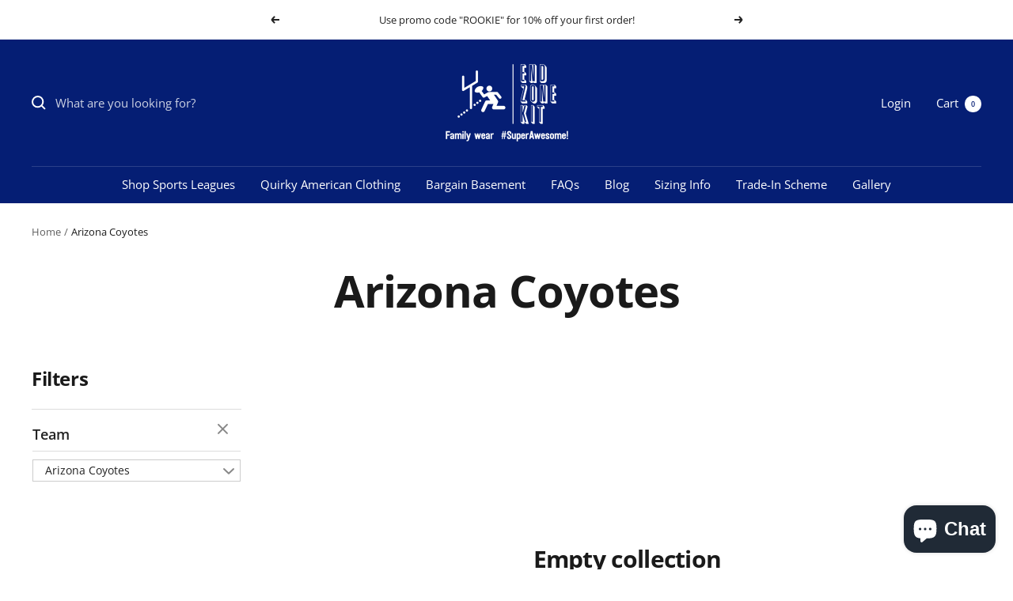

--- FILE ---
content_type: text/html; charset=utf-8
request_url: https://endzonekit.co.uk/collections/arizona-coyotes
body_size: 52706
content:

<!doctype html><html class="no-js" lang="en" dir="ltr">
  <head>
	<script id="pandectes-rules">   /* PANDECTES-GDPR: DO NOT MODIFY AUTO GENERATED CODE OF THIS SCRIPT */      window.PandectesSettings = {"store":{"plan":"basic","theme":"[Hyperspeed] Focal","primaryLocale":"en","adminMode":false},"tsPublished":1708731877,"declaration":{"showPurpose":false,"showProvider":false,"showDateGenerated":false},"language":{"languageMode":"Single","fallbackLanguage":"en","languageDetection":"browser","languagesSupported":[]},"texts":{"managed":{"headerText":{"en":"We respect your privacy"},"consentText":{"en":"This website uses cookies to ensure you get the best overall experience."},"dismissButtonText":{"en":"Ok"},"linkText":{"en":"Learn more"},"imprintText":{"en":"Imprint"},"preferencesButtonText":{"en":"Preferences"},"allowButtonText":{"en":"Accept"},"denyButtonText":{"en":"Decline"},"leaveSiteButtonText":{"en":"Leave this site"},"cookiePolicyText":{"en":"Cookie policy"},"preferencesPopupTitleText":{"en":"Manage consent preferences"},"preferencesPopupIntroText":{"en":"We use cookies to optimize website functionality, analyze the performance, and provide personalized experience to you. Some cookies are essential to make the website operate and function correctly. Those cookies cannot be disabled. In this window you can manage your preference of cookies."},"preferencesPopupCloseButtonText":{"en":"Close"},"preferencesPopupAcceptAllButtonText":{"en":"Accept all"},"preferencesPopupRejectAllButtonText":{"en":"Reject all"},"preferencesPopupSaveButtonText":{"en":"Save preferences"},"accessSectionTitleText":{"en":"Data portability"},"accessSectionParagraphText":{"en":"You have the right to request access to your data at any time."},"rectificationSectionTitleText":{"en":"Data Rectification"},"rectificationSectionParagraphText":{"en":"You have the right to request your data to be updated whenever you think it is appropriate."},"erasureSectionTitleText":{"en":"Right to be forgotten"},"erasureSectionParagraphText":{"en":"You have the right to ask all your data to be erased. After that, you will no longer be able to access your account."},"declIntroText":{"en":"We use cookies to optimize website functionality, analyze the performance, and provide personalized experience to you. Some cookies are essential to make the website operate and function correctly. Those cookies cannot be disabled. In this window you can manage your preference of cookies."}},"categories":{"strictlyNecessaryCookiesTitleText":{"en":"Strictly necessary cookies"},"functionalityCookiesTitleText":{"en":"Functional cookies"},"performanceCookiesTitleText":{"en":"Performance cookies"},"targetingCookiesTitleText":{"en":"Targeting cookies"},"unclassifiedCookiesTitleText":{"en":"Unclassified cookies"},"strictlyNecessaryCookiesDescriptionText":{"en":"These cookies are essential in order to enable you to move around the website and use its features, such as accessing secure areas of the website. The website cannot function properly without these cookies."},"functionalityCookiesDescriptionText":{"en":"These cookies enable the site to provide enhanced functionality and personalisation. They may be set by us or by third party providers whose services we have added to our pages. If you do not allow these cookies then some or all of these services may not function properly."},"performanceCookiesDescriptionText":{"en":"These cookies enable us to monitor and improve the performance of our website. For example, they allow us to count visits, identify traffic sources and see which parts of the site are most popular."},"targetingCookiesDescriptionText":{"en":"These cookies may be set through our site by our advertising partners. They may be used by those companies to build a profile of your interests and show you relevant adverts on other sites.    They do not store directly personal information, but are based on uniquely identifying your browser and internet device. If you do not allow these cookies, you will experience less targeted advertising."},"unclassifiedCookiesDescriptionText":{"en":"Unclassified cookies are cookies that we are in the process of classifying, together with the providers of individual cookies."}},"auto":{"declName":{"en":"Name"},"declPath":{"en":"Path"},"declType":{"en":"Type"},"declDomain":{"en":"Domain"},"declPurpose":{"en":"Purpose"},"declProvider":{"en":"Provider"},"declRetention":{"en":"Retention"},"declFirstParty":{"en":"First-party"},"declThirdParty":{"en":"Third-party"},"declSeconds":{"en":"seconds"},"declMinutes":{"en":"minutes"},"declHours":{"en":"hours"},"declDays":{"en":"days"},"declMonths":{"en":"months"},"declYears":{"en":"years"},"declSession":{"en":"Session"},"cookiesDetailsText":{"en":"Cookies details"},"preferencesPopupAlwaysAllowedText":{"en":"Always allowed"},"submitButton":{"en":"Submit"},"submittingButton":{"en":"Submitting..."},"cancelButton":{"en":"Cancel"},"guestsSupportInfoText":{"en":"Please login with your customer account to further proceed."},"guestsSupportEmailPlaceholder":{"en":"E-mail address"},"guestsSupportEmailValidationError":{"en":"Email is not valid"},"guestsSupportEmailSuccessTitle":{"en":"Thank you for your request"},"guestsSupportEmailFailureTitle":{"en":"A problem occurred"},"guestsSupportEmailSuccessMessage":{"en":"If you are registered as a customer of this store, you will soon receive an email with instructions on how to proceed."},"guestsSupportEmailFailureMessage":{"en":"Your request was not submitted. Please try again and if problem persists, contact store owner for assistance."},"confirmationSuccessTitle":{"en":"Your request is verified"},"confirmationFailureTitle":{"en":"A problem occurred"},"confirmationSuccessMessage":{"en":"We will soon get back to you as to your request."},"confirmationFailureMessage":{"en":"Your request was not verified. Please try again and if problem persists, contact store owner for assistance"},"consentSectionTitleText":{"en":"Your cookie consent"},"consentSectionNoConsentText":{"en":"You have not consented to the cookies policy of this website."},"consentSectionConsentedText":{"en":"You consented to the cookies policy of this website on"},"consentStatus":{"en":"Consent preference"},"consentDate":{"en":"Consent date"},"consentId":{"en":"Consent ID"},"consentSectionChangeConsentActionText":{"en":"Change consent preference"},"accessSectionGDPRRequestsActionText":{"en":"Data subject requests"},"accessSectionAccountInfoActionText":{"en":"Personal data"},"accessSectionOrdersRecordsActionText":{"en":"Orders"},"accessSectionDownloadReportActionText":{"en":"Request export"},"rectificationCommentPlaceholder":{"en":"Describe what you want to be updated"},"rectificationCommentValidationError":{"en":"Comment is required"},"rectificationSectionEditAccountActionText":{"en":"Request an update"},"erasureSectionRequestDeletionActionText":{"en":"Request personal data deletion"}}},"library":{"previewMode":false,"fadeInTimeout":0,"defaultBlocked":0,"showLink":true,"showImprintLink":false,"enabled":true,"cookie":{"name":"_pandectes_gdpr","expiryDays":365,"secure":true},"dismissOnScroll":false,"dismissOnWindowClick":false,"dismissOnTimeout":false,"palette":{"popup":{"background":"#FFFFFF","backgroundForCalculations":{"a":1,"b":255,"g":255,"r":255},"text":"#000000"},"button":{"background":"#EA560B","backgroundForCalculations":{"a":1,"b":11,"g":86,"r":234},"text":"#FFFFFF","textForCalculation":{"a":1,"b":255,"g":255,"r":255},"border":"transparent"}},"content":{"href":"https://end-zone-kit.myshopify.com/policies/privacy-policy","close":"&#10005;","target":"_blank","logo":"<img class=\"cc-banner-logo\" height=\"40\" width=\"40\" src=\"https://cdn.shopify.com/s/files/1/0645/2602/4933/t/17/assets/pandectes-logo.png?v=1708731877\" alt=\"End Zone Kit\" />"},"window":"<div role=\"dialog\" aria-live=\"polite\" aria-label=\"cookieconsent\" aria-describedby=\"cookieconsent:desc\" id=\"pandectes-banner\" class=\"cc-window-wrapper cc-bottom-right-wrapper\"><div class=\"pd-cookie-banner-window cc-window {{classes}}\"><!--googleoff: all-->{{children}}<!--googleon: all--></div></div>","compliance":{"opt-out":"<div class=\"cc-compliance cc-highlight\">{{deny}}</div>"},"type":"opt-out","layouts":{"basic":"{{logo}}{{header}}{{messagelink}}{{compliance}}{{close}}"},"position":"bottom-right","theme":"block","revokable":false,"animateRevokable":false,"static":false,"autoAttach":true,"hasTransition":true,"blacklistPage":[""]},"geolocation":{"brOnly":false,"caOnly":false,"euOnly":false},"dsr":{"guestsSupport":false,"accessSectionDownloadReportAuto":false},"banner":{"resetTs":1656303038,"extraCss":"        .cc-banner-logo {max-width: 24em!important;}    @media(min-width: 768px) {.cc-window.cc-floating{max-width: 24em!important;width: 24em!important;}}    .cc-message, .cc-header, .cc-logo {text-align: left}    .cc-window-wrapper{z-index: 2147483647;}    .cc-window{z-index: 2147483647;font-family: inherit;}    .cc-header{font-family: inherit;}    .pd-cp-ui{font-family: inherit; background-color: #FFFFFF;color:#000000;}    button.pd-cp-btn, a.pd-cp-btn{background-color:#EA560B;color:#FFFFFF!important;}    input + .pd-cp-preferences-slider{background-color: rgba(0, 0, 0, 0.3)}    .pd-cp-scrolling-section::-webkit-scrollbar{background-color: rgba(0, 0, 0, 0.3)}    input:checked + .pd-cp-preferences-slider{background-color: rgba(0, 0, 0, 1)}    .pd-cp-scrolling-section::-webkit-scrollbar-thumb {background-color: rgba(0, 0, 0, 1)}    .pd-cp-ui-close{color:#000000;}    .pd-cp-preferences-slider:before{background-color: #FFFFFF}    .pd-cp-title:before {border-color: #000000!important}    .pd-cp-preferences-slider{background-color:#000000}    .pd-cp-toggle{color:#000000!important}    @media(max-width:699px) {.pd-cp-ui-close-top svg {fill: #000000}}    .pd-cp-toggle:hover,.pd-cp-toggle:visited,.pd-cp-toggle:active{color:#000000!important}    .pd-cookie-banner-window {box-shadow: 0 0 18px rgb(0 0 0 / 20%);}  ","customJavascript":null,"showPoweredBy":false,"hybridStrict":false,"cookiesBlockedByDefault":"0","isActive":false,"implicitSavePreferences":false,"cookieIcon":false,"blockBots":false,"showCookiesDetails":true,"hasTransition":true,"blockingPage":false,"showOnlyLandingPage":false,"leaveSiteUrl":"https://www.google.com","linkRespectStoreLang":false},"cookies":{"0":[{"name":"_tracking_consent","domain":".end-zone-kit.myshopify.com","path":"/","provider":"Shopify","firstParty":true,"retention":"1 year(s)","expires":1,"unit":"declYears","purpose":{"en":"Tracking preferences."}},{"name":"cart_ts","domain":"end-zone-kit.myshopify.com","path":"/","provider":"Shopify","firstParty":true,"retention":"1 year(s)","expires":1,"unit":"declYears","purpose":{"en":"Used in connection with checkout."}},{"name":"shopify_pay_redirect","domain":"end-zone-kit.myshopify.com","path":"/","provider":"Shopify","firstParty":true,"retention":"1 year(s)","expires":1,"unit":"declYears","purpose":{"en":"The cookie is necessary for the secure checkout and payment function on the website. This function is provided by shopify.com."}},{"name":"cart_ver","domain":"end-zone-kit.myshopify.com","path":"/","provider":"Shopify","firstParty":true,"retention":"1 year(s)","expires":1,"unit":"declYears","purpose":{"en":"Used in connection with shopping cart."}},{"name":"cart","domain":"end-zone-kit.myshopify.com","path":"/","provider":"Shopify","firstParty":true,"retention":"1 year(s)","expires":1,"unit":"declYears","purpose":{"en":"Necessary for the shopping cart functionality on the website."}},{"name":"secure_customer_sig","domain":"end-zone-kit.myshopify.com","path":"/","provider":"Shopify","firstParty":true,"retention":"1 year(s)","expires":1,"unit":"declYears","purpose":{"en":"Used in connection with customer login."}},{"name":"cart_currency","domain":"end-zone-kit.myshopify.com","path":"/","provider":"Shopify","firstParty":true,"retention":"1 year(s)","expires":1,"unit":"declYears","purpose":{"en":"The cookie is necessary for the secure checkout and payment function on the website. This function is provided by shopify.com."}},{"name":"_secure_session_id","domain":"end-zone-kit.myshopify.com","path":"/","provider":"Shopify","firstParty":true,"retention":"1 year(s)","expires":1,"unit":"declYears","purpose":{"en":"Used in connection with navigation through a storefront."}}],"1":[{"name":"_pandectes_gdpr","domain":"end-zone-kit.myshopify.com","path":"/","provider":"Pandectes","firstParty":true,"retention":"1 year(s)","expires":1,"unit":"declYears","purpose":{"en":"Used for the functionality of the cookies consent banner."}},{"name":"_shopify_sa_t","domain":".end-zone-kit.myshopify.com","path":"/","provider":"Shopify","firstParty":true,"retention":"1 year(s)","expires":1,"unit":"declYears","purpose":{"en":"Shopify analytics relating to marketing & referrals."}},{"name":"_shopify_s","domain":".end-zone-kit.myshopify.com","path":"/","provider":"Shopify","firstParty":true,"retention":"1 year(s)","expires":1,"unit":"declYears","purpose":{"en":"Shopify analytics."}},{"name":"_landing_page","domain":".end-zone-kit.myshopify.com","path":"/","provider":"Shopify","firstParty":true,"retention":"1 year(s)","expires":1,"unit":"declYears","purpose":{"en":"Tracks landing pages."}},{"name":"_shopify_y","domain":".end-zone-kit.myshopify.com","path":"/","provider":"Shopify","firstParty":true,"retention":"1 year(s)","expires":1,"unit":"declYears","purpose":{"en":"Shopify analytics."}},{"name":"_s","domain":".end-zone-kit.myshopify.com","path":"/","provider":"Shopify","firstParty":true,"retention":"1 year(s)","expires":1,"unit":"declYears","purpose":{"en":"Shopify analytics."}},{"name":"_shopify_sa_p","domain":".end-zone-kit.myshopify.com","path":"/","provider":"Shopify","firstParty":true,"retention":"1 year(s)","expires":1,"unit":"declYears","purpose":{"en":"Shopify analytics relating to marketing & referrals."}},{"name":"_y","domain":".end-zone-kit.myshopify.com","path":"/","provider":"Shopify","firstParty":true,"retention":"1 year(s)","expires":1,"unit":"declYears","purpose":{"en":"Shopify analytics."}},{"name":"_orig_referrer","domain":".end-zone-kit.myshopify.com","path":"/","provider":"Shopify","firstParty":true,"retention":"1 year(s)","expires":1,"unit":"declYears","purpose":{"en":"Tracks landing pages."}}],"2":[],"4":[],"8":[{"name":"localization","domain":"end-zone-kit.myshopify.com","path":"/","provider":"Unknown","firstParty":true,"retention":"1 year(s)","expires":1,"unit":"declYears","purpose":{"en":""}}]},"blocker":{"isActive":false,"googleConsentMode":{"id":"","analyticsId":"","isActive":false,"adStorageCategory":4,"analyticsStorageCategory":2,"personalizationStorageCategory":1,"functionalityStorageCategory":1,"customEvent":true,"securityStorageCategory":0,"redactData":true,"urlPassthrough":false},"facebookPixel":{"id":"","isActive":false,"ldu":false},"rakuten":{"isActive":false,"cmp":false,"ccpa":false},"defaultBlocked":0,"patterns":{"whiteList":[],"blackList":{"1":[],"2":[],"4":[],"8":[]},"iframesWhiteList":[],"iframesBlackList":{"1":[],"2":[],"4":[],"8":[]},"beaconsWhiteList":[],"beaconsBlackList":{"1":[],"2":[],"4":[],"8":[]}}}}      !function(){"use strict";window.PandectesRules=window.PandectesRules||{},window.PandectesRules.manualBlacklist={1:[],2:[],4:[]},window.PandectesRules.blacklistedIFrames={1:[],2:[],4:[]},window.PandectesRules.blacklistedCss={1:[],2:[],4:[]},window.PandectesRules.blacklistedBeacons={1:[],2:[],4:[]};var e="javascript/blocked",t="_pandectes_gdpr";function n(e){return new RegExp(e.replace(/[/\\.+?$()]/g,"\\$&").replace("*","(.*)"))}var a=function(e){try{return JSON.parse(e)}catch(e){return!1}},r=function(e){var t=arguments.length>1&&void 0!==arguments[1]?arguments[1]:"log",n=new URLSearchParams(window.location.search);n.get("log")&&console[t]("PandectesRules: ".concat(e))};function i(e,t){var n=Object.keys(e);if(Object.getOwnPropertySymbols){var a=Object.getOwnPropertySymbols(e);t&&(a=a.filter((function(t){return Object.getOwnPropertyDescriptor(e,t).enumerable}))),n.push.apply(n,a)}return n}function o(e){for(var t=1;t<arguments.length;t++){var n=null!=arguments[t]?arguments[t]:{};t%2?i(Object(n),!0).forEach((function(t){s(e,t,n[t])})):Object.getOwnPropertyDescriptors?Object.defineProperties(e,Object.getOwnPropertyDescriptors(n)):i(Object(n)).forEach((function(t){Object.defineProperty(e,t,Object.getOwnPropertyDescriptor(n,t))}))}return e}function s(e,t,n){return t in e?Object.defineProperty(e,t,{value:n,enumerable:!0,configurable:!0,writable:!0}):e[t]=n,e}function c(e,t){return function(e){if(Array.isArray(e))return e}(e)||function(e,t){var n=null==e?null:"undefined"!=typeof Symbol&&e[Symbol.iterator]||e["@@iterator"];if(null==n)return;var a,r,i=[],o=!0,s=!1;try{for(n=n.call(e);!(o=(a=n.next()).done)&&(i.push(a.value),!t||i.length!==t);o=!0);}catch(e){s=!0,r=e}finally{try{o||null==n.return||n.return()}finally{if(s)throw r}}return i}(e,t)||u(e,t)||function(){throw new TypeError("Invalid attempt to destructure non-iterable instance.\nIn order to be iterable, non-array objects must have a [Symbol.iterator]() method.")}()}function l(e){return function(e){if(Array.isArray(e))return d(e)}(e)||function(e){if("undefined"!=typeof Symbol&&null!=e[Symbol.iterator]||null!=e["@@iterator"])return Array.from(e)}(e)||u(e)||function(){throw new TypeError("Invalid attempt to spread non-iterable instance.\nIn order to be iterable, non-array objects must have a [Symbol.iterator]() method.")}()}function u(e,t){if(e){if("string"==typeof e)return d(e,t);var n=Object.prototype.toString.call(e).slice(8,-1);return"Object"===n&&e.constructor&&(n=e.constructor.name),"Map"===n||"Set"===n?Array.from(e):"Arguments"===n||/^(?:Ui|I)nt(?:8|16|32)(?:Clamped)?Array$/.test(n)?d(e,t):void 0}}function d(e,t){(null==t||t>e.length)&&(t=e.length);for(var n=0,a=new Array(t);n<t;n++)a[n]=e[n];return a}var p=window.PandectesRulesSettings||window.PandectesSettings,f=!(void 0===window.dataLayer||!Array.isArray(window.dataLayer)||!window.dataLayer.some((function(e){return"pandectes_full_scan"===e.event})));r("userAgent -> ".concat(window.navigator.userAgent.substring(0,50)));var g=function(){var e,n=arguments.length>0&&void 0!==arguments[0]?arguments[0]:t,r="; "+document.cookie,i=r.split("; "+n+"=");if(i.length<2)e={};else{var o=i.pop(),s=o.split(";");e=window.atob(s.shift())}var c=a(e);return!1!==c?c:e}(),y=p.banner.isActive,h=p.blocker,m=h.defaultBlocked,w=h.patterns,v=g&&null!==g.preferences&&void 0!==g.preferences?g.preferences:null,b=f?0:y?null===v?m:v:0,k={1:0==(1&b),2:0==(2&b),4:0==(4&b)},L=w.blackList,S=w.whiteList,_=w.iframesBlackList,P=w.iframesWhiteList,A=w.beaconsBlackList,C=w.beaconsWhiteList,B={blackList:[],whiteList:[],iframesBlackList:{1:[],2:[],4:[],8:[]},iframesWhiteList:[],beaconsBlackList:{1:[],2:[],4:[],8:[]},beaconsWhiteList:[]};[1,2,4].map((function(e){var t;k[e]||((t=B.blackList).push.apply(t,l(L[e].length?L[e].map(n):[])),B.iframesBlackList[e]=_[e].length?_[e].map(n):[],B.beaconsBlackList[e]=A[e].length?A[e].map(n):[])})),B.whiteList=S.length?S.map(n):[],B.iframesWhiteList=P.length?P.map(n):[],B.beaconsWhiteList=C.length?C.map(n):[];var E={scripts:[],iframes:{1:[],2:[],4:[]},beacons:{1:[],2:[],4:[]},css:{1:[],2:[],4:[]}},j=function(t,n){return t&&(!n||n!==e)&&(!B.blackList||B.blackList.some((function(e){return e.test(t)})))&&(!B.whiteList||B.whiteList.every((function(e){return!e.test(t)})))},O=function(e){var t=e.getAttribute("src");return B.blackList&&B.blackList.every((function(e){return!e.test(t)}))||B.whiteList&&B.whiteList.some((function(e){return e.test(t)}))},I=function(e,t){var n=B.iframesBlackList[t],a=B.iframesWhiteList;return e&&(!n||n.some((function(t){return t.test(e)})))&&(!a||a.every((function(t){return!t.test(e)})))},R=function(e,t){var n=B.beaconsBlackList[t],a=B.beaconsWhiteList;return e&&(!n||n.some((function(t){return t.test(e)})))&&(!a||a.every((function(t){return!t.test(e)})))},T=new MutationObserver((function(e){for(var t=0;t<e.length;t++)for(var n=e[t].addedNodes,a=0;a<n.length;a++){var r=n[a],i=r.dataset&&r.dataset.cookiecategory;if(1===r.nodeType&&"LINK"===r.tagName){var o=r.dataset&&r.dataset.href;if(o&&i)switch(i){case"functionality":case"C0001":E.css[1].push(o);break;case"performance":case"C0002":E.css[2].push(o);break;case"targeting":case"C0003":E.css[4].push(o)}}}})),x=new MutationObserver((function(t){for(var n=0;n<t.length;n++)for(var a=t[n].addedNodes,r=function(t){var n=a[t],r=n.src||n.dataset&&n.dataset.src,i=n.dataset&&n.dataset.cookiecategory;if(1===n.nodeType&&"IFRAME"===n.tagName){if(r){var o=!1;I(r,1)||"functionality"===i||"C0001"===i?(o=!0,E.iframes[1].push(r)):I(r,2)||"performance"===i||"C0002"===i?(o=!0,E.iframes[2].push(r)):(I(r,4)||"targeting"===i||"C0003"===i)&&(o=!0,E.iframes[4].push(r)),o&&(n.removeAttribute("src"),n.setAttribute("data-src",r))}}else if(1===n.nodeType&&"IMG"===n.tagName){if(r){var s=!1;R(r,1)?(s=!0,E.beacons[1].push(r)):R(r,2)?(s=!0,E.beacons[2].push(r)):R(r,4)&&(s=!0,E.beacons[4].push(r)),s&&(n.removeAttribute("src"),n.setAttribute("data-src",r))}}else if(1===n.nodeType&&"LINK"===n.tagName){var c=n.dataset&&n.dataset.href;if(c&&i)switch(i){case"functionality":case"C0001":E.css[1].push(c);break;case"performance":case"C0002":E.css[2].push(c);break;case"targeting":case"C0003":E.css[4].push(c)}}else if(1===n.nodeType&&"SCRIPT"===n.tagName){var l=n.type,u=!1;if(j(r,l))u=!0;else if(r&&i)switch(i){case"functionality":case"C0001":u=!0,window.PandectesRules.manualBlacklist[1].push(r);break;case"performance":case"C0002":u=!0,window.PandectesRules.manualBlacklist[2].push(r);break;case"targeting":case"C0003":u=!0,window.PandectesRules.manualBlacklist[4].push(r)}if(u){E.scripts.push([n,l]),n.type=e;n.addEventListener("beforescriptexecute",(function t(a){n.getAttribute("type")===e&&a.preventDefault(),n.removeEventListener("beforescriptexecute",t)})),n.parentElement&&n.parentElement.removeChild(n)}}},i=0;i<a.length;i++)r(i)})),N=document.createElement,D={src:Object.getOwnPropertyDescriptor(HTMLScriptElement.prototype,"src"),type:Object.getOwnPropertyDescriptor(HTMLScriptElement.prototype,"type")};window.PandectesRules.unblockCss=function(e){var t=E.css[e]||[];t.length&&r("Unblocking CSS for ".concat(e)),t.forEach((function(e){var t=document.querySelector('link[data-href^="'.concat(e,'"]'));t.removeAttribute("data-href"),t.href=e})),E.css[e]=[]},window.PandectesRules.unblockIFrames=function(e){var t=E.iframes[e]||[];t.length&&r("Unblocking IFrames for ".concat(e)),B.iframesBlackList[e]=[],t.forEach((function(e){var t=document.querySelector('iframe[data-src^="'.concat(e,'"]'));t.removeAttribute("data-src"),t.src=e})),E.iframes[e]=[]},window.PandectesRules.unblockBeacons=function(e){var t=E.beacons[e]||[];t.length&&r("Unblocking Beacons for ".concat(e)),B.beaconsBlackList[e]=[],t.forEach((function(e){var t=document.querySelector('img[data-src^="'.concat(e,'"]'));t.removeAttribute("data-src"),t.src=e})),E.beacons[e]=[]},window.PandectesRules.unblockInlineScripts=function(e){var t=1===e?"functionality":2===e?"performance":"targeting";document.querySelectorAll('script[type="javascript/blocked"][data-cookiecategory="'.concat(t,'"]')).forEach((function(e){var t=e.textContent;e.parentNode.removeChild(e);var n=document.createElement("script");n.type="text/javascript",n.textContent=t,document.body.appendChild(n)}))},window.PandectesRules.unblock=function(t){t.length<1?(B.blackList=[],B.whiteList=[],B.iframesBlackList=[],B.iframesWhiteList=[]):(B.blackList&&(B.blackList=B.blackList.filter((function(e){return t.every((function(t){return"string"==typeof t?!e.test(t):t instanceof RegExp?e.toString()!==t.toString():void 0}))}))),B.whiteList&&(B.whiteList=[].concat(l(B.whiteList),l(t.map((function(e){if("string"==typeof e){var t=".*"+n(e)+".*";if(B.whiteList.every((function(e){return e.toString()!==t.toString()})))return new RegExp(t)}else if(e instanceof RegExp&&B.whiteList.every((function(t){return t.toString()!==e.toString()})))return e;return null})).filter(Boolean)))));for(var a=document.querySelectorAll('script[type="'.concat(e,'"]')),i=0;i<a.length;i++){var o=a[i];O(o)&&(E.scripts.push([o,"application/javascript"]),o.parentElement.removeChild(o))}var s=0;l(E.scripts).forEach((function(e,t){var n=c(e,2),a=n[0],r=n[1];if(O(a)){for(var i=document.createElement("script"),o=0;o<a.attributes.length;o++){var l=a.attributes[o];"src"!==l.name&&"type"!==l.name&&i.setAttribute(l.name,a.attributes[o].value)}i.setAttribute("src",a.src),i.setAttribute("type",r||"application/javascript"),document.head.appendChild(i),E.scripts.splice(t-s,1),s++}})),0==B.blackList.length&&0===B.iframesBlackList[1].length&&0===B.iframesBlackList[2].length&&0===B.iframesBlackList[4].length&&0===B.beaconsBlackList[1].length&&0===B.beaconsBlackList[2].length&&0===B.beaconsBlackList[4].length&&(r("Disconnecting observers"),x.disconnect(),T.disconnect())};var M,W,z=p.store.adminMode,F=p.blocker,U=F.defaultBlocked;M=function(){!function(){var e=window.Shopify.trackingConsent;if(!1!==e.shouldShowBanner()||null!==v||7!==U)try{var t=z&&!(window.Shopify&&window.Shopify.AdminBarInjector),n={preferences:0==(1&b)||f||t,analytics:0==(2&b)||f||t,marketing:0==(4&b)||f||t};e.firstPartyMarketingAllowed()===n.marketing&&e.analyticsProcessingAllowed()===n.analytics&&e.preferencesProcessingAllowed()===n.preferences||e.setTrackingConsent(n,(function(e){e&&e.error?r("Shopify.customerPrivacy API - failed to setTrackingConsent"):r("Shopify.customerPrivacy API - setTrackingConsent(".concat(JSON.stringify(n),")"))}))}catch(e){r("Shopify.customerPrivacy API - exception")}}(),function(){var e=window.Shopify.trackingConsent,t=e.currentVisitorConsent();if(F.gpcIsActive&&"CCPA"===e.getRegulation()&&"no"===t.gpc&&"yes"!==t.sale_of_data){var n={sale_of_data:!1};e.setTrackingConsent(n,(function(e){e&&e.error?r("Shopify.customerPrivacy API - failed to setTrackingConsent({".concat(JSON.stringify(n),")")):r("Shopify.customerPrivacy API - setTrackingConsent(".concat(JSON.stringify(n),")"))}))}}()},W=null,window.Shopify&&window.Shopify.loadFeatures&&window.Shopify.trackingConsent?M():W=setInterval((function(){window.Shopify&&window.Shopify.loadFeatures&&(clearInterval(W),window.Shopify.loadFeatures([{name:"consent-tracking-api",version:"0.1"}],(function(e){e?r("Shopify.customerPrivacy API - failed to load"):(r("Shopify.customerPrivacy API - loaded"),r("Shopify.customerPrivacy.shouldShowBanner() -> "+window.Shopify.trackingConsent.shouldShowBanner()),M())})))}),10);var q=p.banner.isActive,J=p.blocker.googleConsentMode,H=J.isActive,$=J.customEvent,G=J.id,K=J.analyticsId,V=J.redactData,Y=J.urlPassthrough,Q=J.adStorageCategory,X=J.analyticsStorageCategory,Z=J.functionalityStorageCategory,ee=J.personalizationStorageCategory,te=J.securityStorageCategory,ne=J.dataLayerProperty,ae=void 0===ne?"dataLayer":ne;function re(){window[ae].push(arguments)}window[ae]=window[ae]||[];var ie,oe,se={hasInitialized:!1,ads_data_redaction:!1,url_passthrough:!1,data_layer_property:"dataLayer",storage:{ad_storage:"granted",ad_user_data:"granted",ad_personalization:"granted",analytics_storage:"granted",functionality_storage:"granted",personalization_storage:"granted",security_storage:"granted",wait_for_update:500}};if(q&&H){var ce=0==(b&Q)?"granted":"denied",le=0==(b&X)?"granted":"denied",ue=0==(b&Z)?"granted":"denied",de=0==(b&ee)?"granted":"denied",pe=0==(b&te)?"granted":"denied";if(se.hasInitialized=!0,se.ads_data_redaction="denied"===ce&&V,se.url_passthrough=Y,se.storage.ad_storage=ce,se.storage.ad_user_data=ce,se.storage.ad_personalization=ce,se.storage.analytics_storage=le,se.storage.functionality_storage=ue,se.storage.personalization_storage=de,se.storage.security_storage=pe,se.data_layer_property=ae||"dataLayer",se.ads_data_redaction&&re("set","ads_data_redaction",se.ads_data_redaction),se.url_passthrough&&re("set","url_passthrough",se.url_passthrough),re("consent","default",se.storage),r("Google consent mode initialized"),G.length){console.log("adding google tag manager",G,se.data_layer_property),window[se.data_layer_property].push({"gtm.start":(new Date).getTime(),event:"gtm.js"}),window[se.data_layer_property].push({"pandectes.start":(new Date).getTime(),event:"pandectes-rules.min.js"});var fe=document.createElement("script"),ge="dataLayer"!==se.data_layer_property?"&l=".concat(se.data_layer_property):"";fe.async=!0,fe.src="https://www.googletagmanager.com/gtm.js?id=".concat(G).concat(ge),document.head.appendChild(fe)}if(K.length){console.log("adding analytics"),window[se.data_layer_property].push({"pandectes.start":(new Date).getTime(),event:"pandectes-rules.min.js"});var ye=document.createElement("script");ye.async=!0,ye.src="https://www.googletagmanager.com/gtag/js?id=".concat(K),document.head.appendChild(ye),re("js",new Date),re("config",K)}}q&&$&&(oe=7===(ie=b)?"deny":0===ie?"allow":"mixed",window[ae].push({event:"Pandectes_Consent_Update",pandectes_status:oe,pandectes_categories:{C0000:"allow",C0001:k[1]?"allow":"deny",C0002:k[2]?"allow":"deny",C0003:k[4]?"allow":"deny"}}),r("PandectesCustomEvent pushed to the dataLayer")),window.PandectesRules.gcm=se;var he=p.banner.isActive,me=p.blocker.isActive;r("Blocker -> "+(me?"Active":"Inactive")),r("Banner -> "+(he?"Active":"Inactive")),r("ActualPrefs -> "+b);var we=null===v&&/\/checkouts\//.test(window.location.pathname);0!==b&&!1===f&&me&&!we?(r("Blocker will execute"),document.createElement=function(){for(var t=arguments.length,n=new Array(t),a=0;a<t;a++)n[a]=arguments[a];if("script"!==n[0].toLowerCase())return N.bind?N.bind(document).apply(void 0,n):N;var r=N.bind(document).apply(void 0,n);try{Object.defineProperties(r,{src:o(o({},D.src),{},{set:function(t){j(t,r.type)&&D.type.set.call(this,e),D.src.set.call(this,t)}}),type:o(o({},D.type),{},{get:function(){var t=D.type.get.call(this);return t===e||j(this.src,t)?null:t},set:function(t){var n=j(r.src,r.type)?e:t;D.type.set.call(this,n)}})}),r.setAttribute=function(t,n){if("type"===t){var a=j(r.src,r.type)?e:n;D.type.set.call(r,a)}else"src"===t?(j(n,r.type)&&D.type.set.call(r,e),D.src.set.call(r,n)):HTMLScriptElement.prototype.setAttribute.call(r,t,n)}}catch(e){console.warn("Yett: unable to prevent script execution for script src ",r.src,".\n",'A likely cause would be because you are using a third-party browser extension that monkey patches the "document.createElement" function.')}return r},x.observe(document.documentElement,{childList:!0,subtree:!0}),T.observe(document.documentElement,{childList:!0,subtree:!0})):r("Blocker will not execute")}();
</script>

<!-- Hyperspeed:251411 -->
<!-- hs-shared_id:6f7a4f5b -->


<script>customElements.define("hs-loader-root",class extends HTMLElement{constructor(){super(),this.shadow=this.attachShadow({mode:"open"}),this.shadow.innerHTML="\n            <style>\n            #hs-load-bar .hs-bar {\n                background: #bcbcbc;\n                position: fixed;\n                z-index: 1031;\n                top: 0;\n                left: 0;\n                width: 100%;\n                height: 2px;\n            }\n            #hs-load-bar .peg {\n                display: block;\n                position: absolute;\n                right: 0px;\n                width: 100px;\n                height: 100%;\n                box-shadow: 0 0 10px #bcbcbc, 0 0 5px #bcbcbc;\n                opacity: 1.0;\n                -webkit-transform: rotate(3deg) translate(0px, -4px);\n                -ms-transform: rotate(3deg) translate(0px, -4px);\n                transform: rotate(3deg) translate(0px, -4px);\n            }\n        "}connectedCallback(){!function(t){var n,e,r={},i=r.settings={minimum:.08,easing:"linear",positionUsing:"translate",speed:200,trickle:!0,trickleSpeed:200,barSelector:".hs-bar",parent:t.shadow,template:'<div class="hs-bar"><div class="peg"></div></div></div></div>'};function a(t,n,e){return t<n?n:t>e?e:t}function o(t){return 100*(-1+t)}r.status=null,r.set=function(t){var n=r.isStarted();t=a(t,i.minimum,1),r.status=1===t?null:t;var e=r.render(!n),u=e.querySelector(i.barSelector),l=i.speed,c=i.easing;return e.offsetWidth,s(function(n){""===i.positionUsing&&(i.positionUsing=r.getPositioningCSS()),d(u,function(t,n,e){var r;return(r="translate3d"===i.positionUsing?{transform:"translate3d("+o(t)+"%,0,0)"}:"translate"===i.positionUsing?{transform:"translate("+o(t)+"%,0)"}:{"margin-left":o(t)+"%"}).transition="all "+n+"ms "+e,r}(t,l,c)),1===t?(d(e,{transition:"none",opacity:1}),e.offsetWidth,setTimeout(function(){d(e,{transition:"all "+l+"ms linear",opacity:0}),setTimeout(function(){r.remove(),n()},l)},l)):setTimeout(n,l)}),this},r.isStarted=function(){return"number"==typeof r.status},r.start=function(){r.status||r.set(0);var t=function(){setTimeout(function(){r.status&&(r.trickle(),t())},i.trickleSpeed)};return i.trickle&&t(),this},r.done=function(t){return t||r.status?r.inc(.3+.5*Math.random()).set(1):this},r.inc=function(t){var n=r.status;return n?n>1?void 0:("number"!=typeof t&&(t=n>=0&&n<.2?.1:n>=.2&&n<.5?.04:n>=.5&&n<.8?.02:n>=.8&&n<.99?.005:0),n=a(n+t,0,.994),r.set(n)):r.start()},r.trickle=function(){return r.inc()},n=0,e=0,r.promise=function(t){return t&&"resolved"!==t.state()?(0===e&&r.start(),n++,e++,t.always(function(){0==--e?(n=0,r.done()):r.set((n-e)/n)}),this):this},r.render=function(n){if(r.isRendered())return t.shadow.getElementById("hs-load-bar");var e=document.createElement("div");e.id="hs-load-bar",e.innerHTML=i.template;var a=e.querySelector(i.barSelector),s=n?"-100":o(r.status||0),u=i.parent;return d(a,{transition:"all 0 linear",transform:"translate3d("+s+"%,0,0)"}),u.appendChild(e),e},r.remove=function(){var t,n=document.getElementById("hs-load-bar");n&&(t=n)&&t.parentNode&&t.parentNode.removeChild(t)},r.isRendered=function(){return!!t.shadow.getElementById("hs-load-bar")},r.getPositioningCSS=function(){var t={},n="WebkitTransform"in t?"Webkit":"MozTransform"in t?"Moz":"msTransform"in t?"ms":"OTransform"in t?"O":"";return n+"Perspective"in t?"translate3d":n+"Transform"in t?"translate":"margin"};var s=function(){var t=[];function n(){var e=t.shift();e&&e(n)}return function(e){t.push(e),1==t.length&&n()}}(),d=function(){var t=["Webkit","O","Moz","ms"],n={};function e(e){return e=e.replace(/^-ms-/,"ms-").replace(/-([\da-z])/gi,function(t,n){return n.toUpperCase()}),n[e]||(n[e]=function(n){var e={};if(n in e)return n;for(var r,i=t.length,a=n.charAt(0).toUpperCase()+n.slice(1);i--;)if((r=t[i]+a)in e)return r;return n}(e))}function r(t,n,r){n=e(n),t.style[n]=r}return function(t,n){var e,i=arguments;if(2==i.length)for(e in n)r(t,e,n[e]);else r(t,i[1],i[2])}}();r.start(),document.addEventListener("DOMContentLoaded",function(){r.set(1)})}(this)}}),document.head.insertAdjacentHTML("afterend","<hs-loader-root></hs-loader-root>");</script>


<script>window.HS_JS_OVERRIDES = [{"load_method":"ON_ACTION","match":"static.klaviyo.com","pages":null,"match_type":"SMART_DEFER_JS","extension_id":null,"file_name":null},{"load_method":"ON_ACTION","match":"codeblackbelt","pages":null,"match_type":"SMART_DEFER_JS","extension_id":null,"file_name":null},{"load_method":"ON_ACTION","match":"chatra","pages":null,"match_type":"SMART_DEFER_JS","extension_id":null,"file_name":null},{"load_method":"ON_ACTION","match":"gorgias","pages":null,"match_type":"SMART_DEFER_JS","extension_id":null,"file_name":null},{"load_method":"ON_ACTION","match":"zdassets","pages":null,"match_type":"SMART_DEFER_JS","extension_id":null,"file_name":null},{"load_method":"ON_ACTION","match":"omappapi","pages":null,"match_type":"SMART_DEFER_JS","extension_id":null,"file_name":null},{"load_method":"ON_ACTION","match":"foursixty","pages":null,"match_type":"SMART_DEFER_JS","extension_id":null,"file_name":null},{"load_method":"ON_ACTION","match":"shopifycloud\/shopify\/assets\/shopify_pay","pages":null,"match_type":"SMART_DEFER_JS","extension_id":null,"file_name":null},{"load_method":"ON_ACTION","match":"shopifycloud\/shopify\/assets\/storefront\/features","pages":null,"match_type":"SMART_DEFER_JS","extension_id":null,"file_name":null},{"load_method":"ON_ACTION","match":"shopifycloud\/shopify\/assets\/storefront\/load_feature","pages":null,"match_type":"SMART_DEFER_JS","extension_id":null,"file_name":null},{"load_method":"ON_ACTION","match":"shopifycloud\/storefront-recaptch","pages":null,"match_type":"SMART_DEFER_JS","extension_id":null,"file_name":null},{"load_method":"DEFER","match":"7bc9bb47-adfa-4267-963e-cadee5096caf\/inbox-chat-loader.js","pages":["HOME","COLLECTIONS","PRODUCT","CART","OTHER"],"match_type":"APP_EMBED_JS","extension_id":"7bc9bb47-adfa-4267-963e-cadee5096caf","file_name":"inbox-chat-loader.js"}];</script>
<script>!function(e,t){if("object"==typeof exports&&"object"==typeof module)module.exports=t();else if("function"==typeof define&&define.amd)define([],t);else{var n=t();for(var o in n)("object"==typeof exports?exports:e)[o]=n[o]}}(self,(()=>(()=>{"use strict";var e={};(e=>{"undefined"!=typeof Symbol&&Symbol.toStringTag&&Object.defineProperty(e,Symbol.toStringTag,{value:"Module"}),Object.defineProperty(e,"__esModule",{value:!0})})(e);const t="hyperscript/defer-load",n="ON_ACTION",o=window.HS_JS_OVERRIDES||[];function r(e,t){const n=!e||"string"!=typeof e,r=t&&t.hasAttribute("hs-ignore");return!t&&n||r?null:(c=o.find((n=>e&&e.includes(n.match)||t&&t.innerHTML&&t.innerHTML.includes(n.match)&&!t.innerHTML.includes("asyncLoad"))))?{load_method:c.load_method||"default"}:null;var c}window.HS_LOAD_ON_ACTION_SCRIPTS=window.HS_LOAD_ON_ACTION_SCRIPTS||[];const c=document.createElement,s={src:Object.getOwnPropertyDescriptor(HTMLScriptElement.prototype,"src"),type:Object.getOwnPropertyDescriptor(HTMLScriptElement.prototype,"type")};function i(e,n){window.HS_LOAD_ON_ACTION_SCRIPTS.push([e,n]),e.type=t;const o=function(n){e.getAttribute("type")===t&&n.preventDefault(),e.removeEventListener("beforescriptexecute",o)};e.addEventListener("beforescriptexecute",o)}return document.createElement=function(...e){if("script"!==e[0].toLowerCase()||window.hsUnblocked)return c.bind(document)(...e);const o=c.bind(document)(...e);try{Object.defineProperties(o,{src:{...s.src,set(e){const o=r(e,null);o&&o.load_method===n&&s.type.set.call(this,t),s.src.set.call(this,e)}},type:{...s.type,set(e){const c=r(o.src,null);c&&c.load_method===n?s.type.set.call(this,t):s.type.set.call(this,e)}}}),o.setAttribute=function(e,t){"type"===e||"src"===e?o[e]=t:HTMLScriptElement.prototype.setAttribute.call(o,e,t)}}catch(e){console.warn("HyperScripts: unable to prevent script execution for script src ",o.src,".\n",'A likely cause would be because you are using a third-party browser extension that monkey patches the "document.createElement" function.')}return o},window.hsScriptObserver=new MutationObserver((e=>{for(let o=0;o<e.length;o++){const{addedNodes:c}=e[o];for(let e=0;e<c.length;e++){const o=c[e];if(1===o.nodeType&&"SCRIPT"===o.tagName)if(o.type===t)i(o,null);else{const e=r(o.src,o);e&&e.load_method===n&&i(o,o.type===t?null:o.type)}}}})),window.hsScriptObserver.observe(document.documentElement,{childList:!0,subtree:!0}),e})()));</script>

<!-- Lazyload + Responsive Images-->
<script defer src="//endzonekit.co.uk/cdn/shop/t/17/assets/hs-lazysizes.min.js?v=138887360493752575951708731395"></script>

<link rel="stylesheet" href="//endzonekit.co.uk/cdn/shop/t/17/assets/hs-image-blur.css?v=157208600979694062561708731395" media="print" onload="this.media='all'; this.onload = null">
<!-- Third party app optimization -->
<!-- Is an app not updating? Just click Rebuild Cache in Hyperspeed. -->
<!-- Or, stop deferring the app by clicking View Details on App Optimization in your Theme Optimization settings. -->
<script hs-ignore>(function(){var hsUrls=[{"load_method":"ASYNC","original_url":"https:\/\/ecommplugins-trustboxsettings.trustpilot.com\/end-zone-kit.myshopify.com.js?settings=1671430283808\u0026shop=end-zone-kit.myshopify.com","pages":["HOME","COLLECTIONS","PRODUCT","CART","OTHER"]},{"load_method":"ON_ACTION","original_url":"https:\/\/ecommplugins-scripts.trustpilot.com\/v2.1\/js\/header.min.js?settings=eyJrZXkiOiJIRVZ1WjlwdXFBcG05T3lOIiwicyI6Im5vbmUifQ==\u0026v=2.5\u0026shop=end-zone-kit.myshopify.com","pages":["HOME","COLLECTIONS","PRODUCT","CART","OTHER"]},{"load_method":"ON_ACTION","original_url":"https:\/\/widget.trustpilot.com\/bootstrap\/v5\/tp.widget.sync.bootstrap.min.js?shop=end-zone-kit.myshopify.com","pages":["HOME","COLLECTIONS","PRODUCT","CART","OTHER"]},{"load_method":"ASYNC","original_url":"\/\/cdn.shopify.com\/proxy\/9c73feaef9f7ca9736df5f55f4e1a1e5324da99fe544cc7d432469ce9282004b\/s.pandect.es\/scripts\/pandectes-core.js?shop=end-zone-kit.myshopify.com\u0026sp-cache-control=cHVibGljLCBtYXgtYWdlPTkwMA","pages":["HOME","COLLECTIONS","PRODUCT","CART","OTHER"]},{"load_method":"ASYNC","original_url":"https:\/\/cdn.nfcube.com\/instafeed-ee7d025e71bb8f0553becaeefac58186.js?shop=end-zone-kit.myshopify.com","pages":["HOME","COLLECTIONS","PRODUCT","CART","OTHER"]}];var insertBeforeBackup=Node.prototype.insertBefore;var currentPageType=getPageType();function getPageType(){var currentPage="collection";if(currentPage==='index'){return'HOME';}else if(currentPage==='collection'){return'COLLECTIONS';}else if(currentPage==='product'){return'PRODUCT';}else if(currentPage==='cart'){return'CART';}else{return'OTHER';}}
function isWhitelistedPage(script){return script.pages.includes(currentPageType);}
function getCachedScriptUrl(url){var result=(hsUrls||[]).find(function(el){var compareUrl=el.original_url;if(url.substring(0,6)==="https:"&&el.original_url.substring(0,2)==="//"){compareUrl="https:"+el.original_url;}
return url==compareUrl;});return result;}
function loadScript(scriptInfo){if(isWhitelistedPage(scriptInfo)){var s=document.createElement('script');s.type='text/javascript';s.async=true;s.src=scriptInfo.original_url;var x=document.getElementsByTagName('script')[0];insertBeforeBackup.apply(x.parentNode,[s,x]);}}
var userEvents={touch:["touchmove","touchend"],mouse:["mousemove","click","keydown","scroll"]};function isTouch(){var touchIdentifiers=" -webkit- -moz- -o- -ms- ".split(" ");if("ontouchstart"in window||window.DocumentTouch&&document instanceof DocumentTouch){return true;}
var query=["(",touchIdentifiers.join("touch-enabled),("),"hsterminal",")"].join("");return window.matchMedia(query).matches;}
var actionEvents=isTouch()?userEvents.touch:userEvents.mouse;function loadOnUserAction(){(hsUrls||[]).filter(function(url){return url.load_method==='ON_ACTION';}).forEach(function(scriptInfo){loadScript(scriptInfo)})
actionEvents.forEach(function(userEvent){document.removeEventListener(userEvent,loadOnUserAction);});}
Node.prototype.insertBefore=function(newNode,refNode){if(newNode.type!=="text/javascript"&&newNode.type!=="application/javascript"&&newNode.type!=="application/ecmascript"){return insertBeforeBackup.apply(this,arguments);}
var scriptInfo=getCachedScriptUrl(newNode.src);if(!scriptInfo){return insertBeforeBackup.apply(this,arguments);}
if(isWhitelistedPage(scriptInfo)&&scriptInfo.load_method!=='ON_ACTION'){var s=document.createElement('script');s.type='text/javascript';s.async=true;s.src=scriptInfo.original_url;insertBeforeBackup.apply(this,[s,refNode]);}}
actionEvents.forEach(function(userEvent){document.addEventListener(userEvent,loadOnUserAction);});})();</script>

<!-- instant.load -->
<script defer src="//endzonekit.co.uk/cdn/shop/t/17/assets/hs-instantload.min.js?v=106803949153345037901708731395"></script>

<!-- defer JS until action -->
<script async src="//endzonekit.co.uk/cdn/shop/t/17/assets/hs-script-loader.min.js?v=24912448706018637961708731395"></script>




<style id='hs-critical-css'>@font-face{font-family:pt-font;src:url(//endzonekit.co.uk/cdn/shop/t/5/assets/pt-font.eot?v=35406046816350484391656210851);src:url(//endzonekit.co.uk/cdn/shop/t/5/assets/pt-font.eot?v=35406046816350484391656210851#iefix) format("embedded-opentype"),url(//endzonekit.co.uk/cdn/shop/t/5/assets/pt-font.ttf?v=64367270460432704271656210853) format("truetype"),url(//endzonekit.co.uk/cdn/shop/t/5/assets/pt-font.woff?v=132796830189226443511656210854) format("woff"),url(//endzonekit.co.uk/cdn/shop/t/5/assets/pt-font.svg?v=26104912306370647421656210852#icomoon) format("svg");font-weight:400;font-style:normal}h1:first-child,h4:first-child,ol:first-child,p:first-child,ul:first-child{margin-top:0!important}*,:after,:before{box-sizing:border-box!important;-webkit-font-smoothing:antialiased;-moz-osx-font-smoothing:grayscale}.link,p a:not(.button){text-decoration:underline;text-underline-offset:2px;-webkit-text-decoration-color:rgba(var(--text-color),.35);text-decoration-color:rgba(var(--text-color),.35)}.link--animated:after{content:"";position:absolute;bottom:2px;left:0;width:100%;height:1px;background:currentColor;transform:scaleX(0);transform-origin:var(--transform-origin-end)}.page-header:before{content:"";display:table;clear:left}.breadcrumb__item+.breadcrumb__item:before{content:"/";margin:0 4px;opacity:.7;float:left}.animated-plus:after,.animated-plus:before{position:absolute;content:"";top:50%;left:50%;transform:translate(-50%,-50%) rotate(-90deg);background-color:currentColor}.animated-plus:before{width:10px;height:2px;opacity:1}.animated-plus:after{width:2px;height:10px}[dir=ltr] .tap-area:before{right:-6px}[dir=ltr] .tap-area:before{left:-6px}.tap-area:before{content:"";position:absolute;top:-6px;bottom:-6px}[dir=ltr] .tap-area--large:before{right:-10px}[dir=ltr] .tap-area--large:before{left:-10px}.tap-area--large:before{top:-10px;bottom:-10px}[data-tooltip]:before{position:absolute;content:attr(data-tooltip);bottom:calc(100% + 6px);left:50%;padding:5px 10px;white-space:nowrap;background:rgb(var(--heading-color));color:rgb(var(--background));font-size:calc(var(--base-font-size) - 2px);visibility:hidden;opacity:0;z-index:1;transform:translate(-50%)}[data-tooltip]:after{position:absolute;content:"";left:calc(50% - 7px);bottom:calc(100% + 1px);width:0;height:0;border-width:6px;border-style:solid;border-color:transparent transparent rgb(var(--heading-color)) rgb(var(--heading-color));visibility:hidden;z-index:1;opacity:0;transform:rotate(-45deg);box-shadow:-1px 1px 1px #0000001a}.openable__overlay{position:absolute;content:"";height:100vh;width:100%;bottom:100%;left:0;background:#000;opacity:0;visibility:hidden}@media screen and (pointer:fine){.button{background-image:linear-gradient(178deg,rgb(var(--button-background)),rgb(var(--button-background)) 10%,#00000012 10% 100%),linear-gradient(rgb(var(--button-background)),rgb(var(--button-background)));background-size:100% 200%,100% 100%;background-position:100% -100%,100% 100%;background-repeat:no-repeat;transform:translateZ(0)}@supports (color:color-contrast(wheat vs black,white)) and (color:rgb(from wheat r g b / .07)){.button{--button-overlay-color:rgb(from color-contrast(rgb(var(--button-background)) vs white, black) r g b / 7%);background-image:linear-gradient(178deg,rgb(var(--button-background)),rgb(var(--button-background)) 10%,var(--button-overlay-color) 10%,var(--button-overlay-color) 100%),linear-gradient(rgb(var(--button-background)),rgb(var(--button-background)))}}}.collapsible-toggle[aria-expanded=true] svg{transform:rotate(180deg)}.drawer{--heading-color:var(--root-heading-color);--text-color:var(--root-text-color);--background:var(--root-background);--primary-button-background:var(--root-primary-button-background);--primary-button-text-color:var(--root-primary-button-text-color);--section-background:initial;position:fixed;display:flex;flex-direction:column;top:0;width:89vw;max-width:400px;height:100%;max-height:100vh;background:rgb(var(--background));color:rgb(var(--text-color));z-index:10;transform:translate(calc(var(--transform-logical-flip) * 100%));visibility:hidden;font-size:1rem}.drawer--from-left{transform:translate(calc(var(--transform-logical-flip) * -100%))}.drawer__overlay{content:"";position:fixed;top:0;height:100vh;width:100vw;background:#000;opacity:0;visibility:hidden}[dir=ltr] .drawer__header--shadowed:after{left:0}.drawer__header--shadowed:after{content:"";position:absolute;top:100%;width:100%;height:24px;background:linear-gradient(var(--root-background),rgba(var(--root-background),0));z-index:1}[dir=ltr] .drawer__footer:before{left:0}.drawer__footer:before{content:"";position:absolute;bottom:100%;width:100%;height:24px;background:linear-gradient(rgba(var(--root-background),0),rgb(var(--root-background)));z-index:1}.popover__overlay{position:absolute;content:"";height:100vh;width:100%;bottom:calc(100% - 10px);left:0;background:#000;opacity:0;visibility:hidden}[dir=ltr] input:checked+.popover__choice-label:after{right:-26px}input:checked+.popover__choice-label:after{content:"";position:absolute;width:12px;height:9px;top:calc(50% - 4.5px);background-color:currentColor;-webkit-mask-image:url([data-uri]);mask-image:url([data-uri]);-webkit-mask-repeat:no-repeat;mask-repeat:no-repeat;-webkit-mask-size:12px 9px;mask-size:12px 9px}@media screen and (min-width:1000px){.popover-container{position:relative}.popover{position:absolute;top:calc(100% + 18px);border:1px solid rgb(var(--root-border-color));z-index:2;opacity:0;border-radius:min(var(--block-border-radius),4px)}[dir=ltr] .popover:after,[dir=ltr] .popover:before{right:24px}.popover:after,.popover:before{position:absolute;content:"";bottom:100%;width:0;height:0;border-style:solid;border-color:transparent transparent rgb(var(--root-background)) transparent;border-width:8px}[dir=ltr] .popover:before{right:23px}.popover:before{border-color:transparent transparent rgb(var(--root-border-color)) transparent;border-width:9px}.popover__header,.popover__overlay{display:none}.popover__content{padding-left:32px;padding-right:32px}[dir=ltr] .popover-button+.popover{right:-28px}[dir=ltr] input:checked+.popover__choice-label:after{right:-22px}[dir=ltr] .popover__choice-label{margin-right:22px}.popover__choice-item{text-align:left}}.modal__overlay{position:absolute;content:"";height:100vh;width:100vw;bottom:calc(100% - 10px);background:#000;opacity:0;visibility:hidden}.color-swatch__item:after,.color-swatch__item:before{position:absolute;content:"";border:2px solid rgb(var(--section-background,var(--background)));border-radius:inherit}.color-swatch__item:before{top:-1px;left:-1px;width:calc(100% + 2px);height:calc(100% + 2px)}.color-swatch__item:after{top:-3px;left:-3px;width:calc(100% + 6px);height:calc(100% + 6px);border-color:rgb(var(--text-color));opacity:0;transform:scale(.8)}[dir=ltr] .block-swatch__item:after{left:0}.block-swatch__item:after{content:"";position:absolute;top:0;width:100%;height:100%;box-shadow:0 0 0 1px rgb(var(--text-color)) inset,0 0 0 1px rgb(var(--text-color));border-radius:var(--button-border-radius);opacity:0;transform:scale(.9)}.announcement-bar__content-overlay{position:absolute;content:"";height:100vh;width:100%;bottom:calc(100% - 10px);background:#000;opacity:.3;z-index:-1}.filter-menu{margin-bottom:20px;display:block;background-color:#0000;border-radius:3px;padding:0;border:1px solid transparent}.filter-group{position:relative;text-align:left}.filter-group .collection-container{position:relative}.filter-group .collection-count{position:absolute;right:0}.filter-group h4{text-align:left;margin-bottom:10px;padding-bottom:5px;padding-right:45px;color:#222;border-bottom:1px solid #ddd;font-size:18px;font-weight:600;margin-top:0;padding-top:0;border-top:none}.filter-group+.filter-group h4{margin-top:10px;padding-top:10px;border-top:1px solid transparent}.filter-group ul{display:block;margin:0;padding:0;font-size:0}.filter-group ul li{display:block;font-size:12px}.filter-group li a{display:inline-block;margin-left:6px;text-decoration:none;font-size:13px;text-indent:-21px;padding:0 0 0 21px}.filter-group .collection-count,.filter-group li a,.filter-group li a:visited{color:#222;font-size:14px;font-weight:300}.filter-group .collection-count{color:#888}.filter-group li div{line-height:22px}.filter-menu-none-selected li a,.has_collection_counts a{margin-right:35px}.filter-group h4:after,.pt-display-dropdown .menu-trigger:after,i.check-icon{font-family:pt-font!important;speak:none;font-style:normal;font-weight:400;font-variant:normal;text-transform:none;line-height:1;text-indent:0;-webkit-font-smoothing:antialiased;-moz-osx-font-smoothing:grayscale;color:#888}i.check-icon:before{content:"\e800";background-repeat:no-repeat;display:inline-block;margin-top:0;vertical-align:middle;height:17px;line-height:17px;width:17px;font-size:15px}.fm-search-box{display:none}.filter-group .scroll-content{max-height:400px;overflow-y:auto;overflow-x:hidden}.filter-menu .pt-mobile-header{display:none!important}.filter-menu .pt-display-dropdown{position:relative;margin:0}.filter-menu .pt-display-dropdown h4{min-width:150px;width:100%}@media only screen and (max-width:400px){.filter-menu .pt-display-dropdown{width:100%;max-width:100%}}.filter-menu .pt-display-dropdown .menu-trigger{color:#222;font-size:14px;font-weight:300;border:1px solid #ccc;background-color:#fff;padding:0 28px 0 15px;z-index:5;line-height:26px;height:28px;position:relative;overflow:hidden}.filter-menu .pt-display-dropdown .menu-trigger:after{content:"\e836";position:absolute;right:7px;top:7px}.filter-menu .pt-display-dropdown .collection-count{display:none}.filter-menu .pt-display-dropdown .scroll-content{display:none;left:0;position:absolute;background:#f9f9f9;min-width:198px;width:198px;width:calc(100% - 20px);margin:0;padding:5px 10px;border:1px solid #ccc;list-style:none;top:65px;z-index:6;text-align:left}.filter-menu .pt-display-dropdown li{margin:0;padding:4px 0;list-style:none}.filter-menu .pt-display-dropdown li a{margin-right:0;width:100%}@media screen and (min-width:767px){.pt-sticky-mode{position:sticky;position:-webkit-sticky;top:25px;max-height:calc(90vh - 25px);overflow-y:auto;overflow-x:hidden}}.filter-menu .filter-group label{display:none!important}.filter-menu{margin-top:15px}#facet-filters .drawer__footer,#facet-filters-form{display:none}@media screen and (max-width:740px){.hidden-phone{display:none!important}}@media screen and (max-width:999px){.hidden-pocket{display:none!important}}@media screen and (min-width:1000px) and (max-width:1199px){.hidden-lap{display:none!important}}@media screen and (min-width:1000px){.hidden-lap-and-up{display:none!important}}@media screen and (min-width:1200px){.hidden-desk{display:none!important}}*,::after,::before{box-sizing:border-box!important;-webkit-font-smoothing:antialiased;-moz-osx-font-smoothing:grayscale}html{font-family:sans-serif;-ms-overflow-style:-ms-autohiding-scrollbar;-webkit-text-size-adjust:100%;text-size-adjust:100%}body{margin:0}[hidden]{display:none}h1:first-child,h2:first-child,h3:first-child,h4:first-child,ol:first-child,p:first-child,ul:first-child{margin-top:0!important}h1:last-child,ol:last-child,p:last-child,ul:last-child{margin-bottom:0!important}a{color:inherit;text-decoration:none}button,input{color:inherit;font:inherit;margin:0;text-align:inherit}[type=submit],button{padding:0;overflow:visible;background:0 0;border:none;border-radius:0;-webkit-appearance:none;appearance:none;touch-action:manipulation}img{height:auto;max-width:100%;border-style:none;vertical-align:top}img:-moz-loading{visibility:hidden}iframe{border:0}html{font-family:var(--text-font-family);font-weight:var(--text-font-weight);font-style:var(--text-font-style);font-size:calc(var(--base-font-size) - 1px);line-height:1.7142857143;color:rgb(var(--text-color));background:rgb(var(--background))}.heading{display:block;font-family:var(--heading-font-family);font-weight:var(--heading-font-weight);font-style:var(--heading-font-style);color:rgb(var(--heading-color));text-transform:var(--heading-text-transform)}.text--small{font-size:calc(var(--base-font-size) - 2px);line-height:1.6923076923}.text--xsmall{font-size:calc(var(--base-font-size) - 3px);line-height:1.5}.text--subdued{color:rgba(var(--text-color),.7)}.text--center{text-align:center}.text--strong{font-weight:var(--text-font-bold-weight)}.link,p a:not(.button){text-decoration:underline;text-underline-offset:2px;-webkit-text-decoration-color:rgba(var(--text-color),0.35);text-decoration-color:rgba(var(--text-color),0.35)}.link--animated{display:block;position:relative;width:max-content}.link--animated::after{content:'';position:absolute;bottom:2px;left:0;width:100%;height:1px;background:currentColor;transform:scaleX(0);transform-origin:var(--transform-origin-end)}.visually-hidden{position:absolute!important;overflow:hidden;clip:rect(0 0 0 0);height:1px;width:1px;margin:-1px;padding:0;border:0}@media screen and (min-width:741px){html{font-size:var(--base-font-size);line-height:1.7333333333}.text--small{font-size:calc(var(--base-font-size) - 1px);line-height:1.714285713}.text--xsmall{font-size:calc(var(--base-font-size) - 2px);line-height:1.5384615385}}.heading:first-child{margin-top:0}.heading:last-child{margin-bottom:0}.heading--small,.heading--xsmall{font-family:var(--text-font-family);font-style:var(--text-font-style);text-transform:uppercase;font-weight:var(--text-font-bold-weight);line-height:1.4663636;letter-spacing:1px}.heading--xsmall{font-size:var(--heading-xsmall-font-size)}.heading--small{font-size:var(--heading-small-font-size);line-height:1.5}.h1{font-size:var(--heading-h1-font-size);line-height:1.11111111;letter-spacing:-.9px}.h5{font-size:var(--heading-h5-font-size);line-height:1.2;letter-spacing:-.3px}.h6{font-size:var(--heading-h6-font-size);line-height:1.25}@media screen and (min-width:741px){.heading--xsmall{line-height:1.466666666}.heading--small{line-height:1.2307692308}.h1{line-height:1.0416666667;letter-spacing:-1px}.h5{line-height:1.2;letter-spacing:-.3px}.h6{line-height:1.2222222222}}@media screen and (min-width:1200px){.h1{line-height:1.0714285714;letter-spacing:-1px}.h5{line-height:1.1666666667;letter-spacing:-.4px}.h6{line-height:1.2222222222}}.text-container p+form{margin-top:24px}.text-container .h1{margin:48px 0 24px}.text-container .h5{margin:40px 0 16px}@media screen and (min-width:1000px){.text-container p+form{margin-top:32px}.text-container .h1{margin:48px 0 32px}.text-container .h5{margin:40px 0 16px}}.text-container>:first-child{margin-top:0}.text-container>:last-child{margin-bottom:0}.heading--xsmall+p{margin-top:16px}p+.button-wrapper{margin-top:32px}.shopify-section{color:rgb(var(--text-color));scroll-margin-top:calc(var(--header-height,0px) * var(--enable-sticky-header) + var(--announcement-bar-height,0px) * var(--enable-sticky-announcement-bar))}.container{width:100%;max-width:var(--container-max-width);margin-left:auto;margin-right:auto;padding-left:var(--container-gutter);padding-right:var(--container-gutter);--container-outer-margin:0px}[reveal]{opacity:0}.anchor{scroll-margin-top:calc(var(--header-height,0px) * var(--enable-sticky-header) + var(--announcement-bar-height,0px) * var(--enable-sticky-announcement-bar) + var(--anchor-offset,20px))}.icon{display:block;vertical-align:middle;background:0 0;overflow:visible}.icon--inline{display:inline-block}.icon-text{display:flex;align-items:center}[dir=ltr] .icon-text svg{margin-right:12px}.list--unstyled{list-style:none;padding:0;margin:0}.loading-bar{position:fixed;top:0;left:0;height:3px;width:100%;opacity:0;background:rgb(var(--loading-bar-background));transform:scaleX(0);transform-origin:left;z-index:50}.page-header{position:relative;text-align:center}.page-header::before{content:'';display:table;clear:left}.page-header__text-wrapper{max-width:850px;margin:38px auto}@media screen and (min-width:741px){.page-header__text-wrapper{margin-top:68px;margin-bottom:68px}.breadcrumb--floating+.page-header__text-wrapper{margin-top:80px}}.breadcrumb{z-index:1}[dir=ltr] .breadcrumb--floating{left:0}.breadcrumb--floating{position:absolute;top:0}.breadcrumb__list{display:inline-flex;list-style:none;padding:26px 0;margin:0}.breadcrumb__item+.breadcrumb__item::before{content:'/';margin:0 4px;opacity:.7;float:left}.breadcrumb__link:not([aria-current=page]):not(:hover){opacity:.7}.linklist__item:not(:first-child){padding-top:12px}.linklist__item a{display:inline-block;word-break:break-word}@media screen and (min-width:1000px){.linklist__item:not(:first-child){padding-top:6px}}.animated-plus{position:relative;width:10px;height:10px}.animated-plus::after,.animated-plus::before{position:absolute;content:'';top:50%;left:50%;transform:translate(-50%,-50%) rotate(-90deg);background-color:currentColor}.animated-plus::before{width:10px;height:2px;opacity:1}.animated-plus::after{width:2px;height:10px}.aspect-ratio{position:relative;display:block;margin-left:auto;margin-right:auto}.aspect-ratio img{position:absolute;height:100%;width:100%;max-width:100%;max-height:100%;top:0;left:0;-o-object-fit:cover;object-fit:cover;-o-object-position:center;object-position:center}.aspect-ratio--short img{position:absolute;width:100%;height:100%;-o-object-fit:contain;object-fit:contain;top:50%;left:50%;transform:translate(-50%,-50%)!important}.aspect-ratio--short{padding-bottom:75%!important}@supports (aspect-ratio:1 / 1){.aspect-ratio{padding-bottom:0!important;aspect-ratio:var(--aspect-ratio)}.aspect-ratio--short{aspect-ratio:4/3}}.tap-area{position:relative}[dir=ltr] .tap-area::before{right:-6px}[dir=ltr] .tap-area::before{left:-6px}.tap-area::before{content:'';position:absolute;top:-6px;bottom:-6px}[dir=ltr] .tap-area--large::before{right:-10px}[dir=ltr] .tap-area--large::before{left:-10px}.tap-area--large::before{top:-10px;bottom:-10px}.price-list{display:inline-flex;flex-wrap:wrap;align-items:baseline}.price-list--centered{justify-content:center}.bubble-count{position:relative;display:inline-flex;align-items:center;justify-content:center;color:rgb(var(--background));background:rgb(var(--heading-color));font-weight:var(--text-font-bold-weight);font-family:var(--text-font-family);font-style:var(--text-font-style);font-size:9px;height:21px;min-width:21px;line-height:1;border-radius:21px;letter-spacing:0}@keyframes spinnerRotate{to{transform:rotate(360deg)}100%{transform:rotate(360deg)}}@keyframes spinnerDash{to{stroke-dasharray:89,200;stroke-dashoffset:-124}0%{stroke-dasharray:1,200;stroke-dashoffset:0}50%{stroke-dasharray:89,200;stroke-dashoffset:-35}100%{stroke-dasharray:89,200;stroke-dashoffset:-124}}@keyframes spinnerColor{0%{stroke:currentColor}40%{stroke:currentColor}66%{stroke:currentColor}80%,90%{stroke:currentColor}}.spinner svg{margin:auto;animation:2s linear infinite spinnerRotate;transform-origin:center center}.spinner circle{animation:1.5s ease-in-out infinite spinnerDash,6s ease-in-out infinite spinnerColor}[data-tooltip]{position:relative}[data-tooltip]::before{position:absolute;content:attr(data-tooltip);bottom:calc(100% + 6px);left:50%;padding:5px 10px;white-space:nowrap;background:rgb(var(--heading-color));color:rgb(var(--background));font-size:calc(var(--base-font-size) - 2px);visibility:hidden;opacity:0;z-index:1;transform:translateX(-50%)}[data-tooltip]::after{position:absolute;content:'';left:calc(50% - 7px);bottom:calc(100% + 1px);width:0;height:0;border-width:6px;border-style:solid;border-color:transparent transparent rgb(var(--heading-color)) rgb(var(--heading-color));visibility:hidden;z-index:1;opacity:0;transform:rotate(-45deg);box-shadow:-1px 1px 1px 0 rgba(0,0,0,.1)}.cart-notification{--heading-color:255,255,255;--text-color:255,255,255;--cart-notification-background:rgb(var(--success-color));display:block;position:absolute;top:100%;width:100%;transform:translateY(var(--cart-notification-offset,0));color:rgb(var(--text-color));visibility:visible;overflow:hidden}.cart-notification[hidden]{visibility:hidden}@media screen and (max-width:999px){.cart-notification{transform:none!important}}.mobile-toolbar{position:-webkit-sticky;position:sticky;top:calc(var(--enable-sticky-header) * var(--header-height,0px) + var(--announcement-bar-height,0px) * var(--enable-sticky-announcement-bar));display:flex;align-items:center;visibility:visible;z-index:2}.mobile-toolbar__item{display:flex;flex:1 0 0;justify-content:center;align-items:center;padding:11px;border-top:1px solid rgb(var(--border-color));border-bottom:1px solid rgb(var(--border-color));background:rgb(var(--background))}[dir=ltr] .mobile-toolbar__item+.mobile-toolbar__item{border-left:1px solid rgb(var(--border-color))}[dir=ltr] .mobile-toolbar__item .icon--chevron{margin-left:10px}.price-range{display:block;padding-top:5px}.price-range__input-group{display:flex;align-items:center}.price-range__input{flex:1 0 0;min-width:0}.price-range__delimiter{margin-left:20px;margin-right:20px}.price-range__range-group{position:relative;margin-bottom:15px}@media not screen and (pointer:fine){.color-swatch[data-tooltip]:after,.color-swatch[data-tooltip]:before{display:none}.price-range{padding-top:7px}.price-range__range-group{margin-bottom:18px}}.openable__overlay{position:absolute;content:'';height:100vh;width:100%;bottom:100%;left:0;background:#000;opacity:0;visibility:hidden}.input{position:relative}.input+.input{margin-top:var(--form-input-gap)}[dir=ltr] .input__field{text-align:left}.input__field{-webkit-appearance:none;appearance:none;width:100%;height:var(--form-input-field-height);line-height:var(--form-input-field-height);padding:0 18px;border-radius:var(--button-border-radius);border:1px solid rgba(var(--text-color),.15);box-shadow:none;background:0 0;color:var(--form-input-color)}[dir=ltr] .input__label{left:12px}.input__label{position:absolute;top:calc((var(--form-input-field-height)/ 2) - .5em);padding:0 5px;transform:translateY(0);transform-origin:var(--transform-origin-start) top;background:rgb(var(--section-block-background,var(--section-background,var(--background))));color:rgba(var(--text-color),.7);line-height:1;white-space:nowrap}.input-prefix{display:flex;align-items:center;justify-content:space-between;padding:8px 10px;border:1px solid rgb(var(--border-color))}[dir=ltr] .input-prefix__field{text-align:right}.input-prefix__field{padding:0;background:0 0;-webkit-appearance:none;appearance:none;-moz-appearance:textfield;min-width:0;width:100%;border:none}.input-prefix__field::-webkit-inner-spin-button,.input-prefix__field::-webkit-outer-spin-button{-webkit-appearance:none;margin:0}.checkbox-container{display:flex;align-items:baseline}.checkbox-container+.checkbox-container{margin-top:10px}.checkbox{position:relative;top:2px;-webkit-appearance:none;flex:none;width:14px;height:14px;border:1px solid rgb(var(--border-color-darker));background-color:rgb(var(--background));border-radius:0}[dir=ltr] .checkbox+label{padding-left:12px}@media screen and (min-width:1000px){.checkbox-container+.checkbox-container{margin-top:2px}}.range{-webkit-appearance:none;appearance:none;width:100%;background:0 0}.range::-webkit-slider-thumb{-webkit-appearance:none}.range::-webkit-slider-thumb{position:relative;height:14px;width:14px;border-radius:100%;border:none;background:rgb(var(--background));margin-top:-5px;z-index:1;box-shadow:0 0 0 5px rgb(var(--text-color)) inset}.range::-webkit-slider-runnable-track{width:100%;height:6px;background:rgb(var(--border-color));border-radius:4px;border:none}.range::-moz-range-thumb{height:14px;width:14px;border-radius:100%;border:none;background:rgb(var(--background));box-shadow:0 0 0 5px rgb(var(--text-color)) inset}.range::-moz-range-progress,.range::-moz-range-track{width:100%;height:6px;border-radius:4px;border:none}.range::-moz-range-progress{background-color:rgba(var(--text-color),.7)}.range::-moz-range-track{background-color:rgb(var(--border-color))}@media not screen and (pointer:fine){.range::-webkit-slider-thumb{height:20px;width:20px;margin-top:-7px;box-shadow:0 0 0 7px rgb(var(--text-color)) inset}.range::-moz-range-thumb{height:20px;width:20px;box-shadow:0 0 0 7px rgb(var(--text-color)) inset}.color-swatch[data-tooltip]::after,.color-swatch[data-tooltip]::before{display:none}}.range-group{height:6px;background:linear-gradient(to var(--transform-origin-end),rgb(var(--border-color)) var(--range-min),rgba(var(--text-color),.7) var(--range-min),rgba(var(--text-color),.7) var(--range-max),rgb(var(--border-color)) var(--range-max));border-radius:4px}.range-group .range{height:6px;vertical-align:top}.range-group .range::-webkit-slider-runnable-track{background:0 0}.range-group .range::-moz-range-progress,.range-group .range::-moz-range-track{background:0 0}[dir=ltr] .range-group .range:last-child{left:0}.range-group .range:last-child{position:absolute;top:0}.button{position:relative;display:inline-block;-webkit-appearance:none;appearance:none;line-height:var(--button-height);padding:0 30px;text-align:center;text-decoration:none;border-radius:var(--button-border-radius);background:rgb(var(--button-background));color:rgb(var(--button-text-color))}.button:not(.button--text){font-size:calc(var(--base-font-size) - 3px);font-family:var(--text-font-family);font-weight:var(--text-font-bold-weight);text-transform:uppercase;letter-spacing:1.5px}.button--small{padding:0 20px;line-height:var(--button-small-height)}.button--primary{--button-background:var(--primary-button-background);--button-text-color:var(--primary-button-text-color)}.button--secondary{--button-background:var(--secondary-button-background);--button-text-color:var(--secondary-button-text-color)}.button--ternary{--button-background:var(--secondary-background);--button-text-color:var(--root-text-color)}.button--full{width:100%}@media screen and (pointer:fine){.button{background-image:linear-gradient(178deg,rgb(var(--button-background)),rgb(var(--button-background)) 10%,rgba(0,0,0,.07) 10%,rgba(0,0,0,.07) 100%),linear-gradient(rgb(var(--button-background)),rgb(var(--button-background)));background-size:100% 200%,100% 100%;background-position:100% -100%,100% 100%;background-repeat:no-repeat;transform:translateZ(0)}@supports (color:color-contrast(wheat vs black,white)) and (color:rgb(from wheat r g b / 0.07)){.button{--button-overlay-color:rgb(from color-contrast(rgb(var(--button-background)) vs white, black) r g b / 7%);background-image:linear-gradient(178deg,rgb(var(--button-background)),rgb(var(--button-background)) 10%,var(--button-overlay-color) 10%,var(--button-overlay-color) 100%),linear-gradient(rgb(var(--button-background)),rgb(var(--button-background)))}}}.loader-button__text{display:flex;align-items:center;justify-content:center}.loader-button__loader{position:absolute;top:50%;left:50%;opacity:0}.collapsible{display:block;height:0;overflow:hidden;visibility:hidden}.collapsible[open]{height:auto;overflow:visible;visibility:visible}.collapsible-toggle{display:flex;align-items:center;justify-content:space-between;width:100%;padding:18px 0}.collapsible-toggle[aria-expanded=true] svg{transform:rotateZ(180deg)}@media screen and (min-width:741px){.button:not(.button--text){padding-left:35px;padding-right:35px;font-size:calc(var(--base-font-size) - 2px);letter-spacing:2px}.collapsible-toggle{padding:21px 0}}[dir=ltr] .drawer{right:0}[dir=ltr] .drawer{text-align:left}.drawer{--heading-color:var(--root-heading-color);--text-color:var(--root-text-color);--background:var(--root-background);--primary-button-background:var(--root-primary-button-background);--primary-button-text-color:var(--root-primary-button-text-color);--section-background:initial;position:fixed;display:flex;flex-direction:column;top:0;width:89vw;max-width:400px;height:100%;max-height:100vh;background:rgb(var(--background));color:rgb(var(--text-color));z-index:10;transform:translateX(calc(var(--transform-logical-flip) * 100%));visibility:hidden;font-size:1rem}[dir=ltr] .drawer--from-left{right:auto}[dir=ltr] .drawer--from-left{left:0}.drawer--from-left{transform:translateX(calc(var(--transform-logical-flip) * -100%))}[dir=ltr] .drawer--from-left .drawer__overlay{left:100%}[dir=ltr] .drawer--from-left .drawer__overlay{right:auto}.drawer--large{max-width:500px}[dir=ltr] .drawer__overlay{right:100%}.drawer__overlay{content:'';position:fixed;top:0;height:100vh;width:100vw;background:#000;opacity:0;visibility:hidden}.drawer__header{position:relative;display:flex;align-items:center;flex-shrink:0;padding-top:20px;padding-bottom:20px;height:var(--header-height-without-bottom-nav);max-height:80px;border-bottom:1px solid rgb(var(--root-border-color));background:rgb(var(--root-background));z-index:1}.drawer__header--shadowed{height:auto;border-bottom:none;padding-bottom:6px}[dir=ltr] .drawer__header--shadowed::after{left:0}.drawer__header--shadowed::after{content:'';position:absolute;top:100%;width:100%;height:24px;background:linear-gradient(var(--root-background),rgba(var(--root-background),0));z-index:1}.drawer__title{display:flex;justify-content:flex-start;align-items:center;margin:0;max-width:100%}[dir=ltr] .drawer__title .icon{margin-right:12px}[dir=ltr] .drawer__close-button{right:var(--container-gutter)}.drawer__close-button{position:absolute;top:var(--container-gutter)}.drawer__header .drawer__close-button{top:calc(50% - 7px)}.drawer__close-button--block{position:relative;top:auto!important;right:auto!important;bottom:auto!important;left:auto!important}.drawer__content,.drawer__footer,.drawer__header{padding-left:var(--container-gutter);padding-right:var(--container-gutter)}.drawer__content{overflow-x:hidden;overflow-y:auto;flex-grow:1;padding-bottom:24px}.drawer__content--center{text-align:center;margin-top:auto;margin-bottom:auto;padding-bottom:0;flex-grow:0}.drawer__footer{margin-top:auto;padding-top:20px;padding-bottom:20px;z-index:1;transform:translateZ(0)}@supports (padding:max(0px)){.drawer__footer{padding-bottom:max(20px,env(safe-area-inset-bottom,0px) + 20px)}}.drawer__footer--bordered{box-shadow:0 1px rgb(var(--root-border-color)) inset}.drawer__footer--no-top-padding{padding-top:0!important}[dir=ltr] .drawer__footer::before{left:0}.drawer__footer::before{content:'';position:absolute;bottom:100%;width:100%;height:24px;background:linear-gradient(rgba(var(--root-background),0),rgb(var(--root-background)));z-index:1}@media screen and (min-width:741px){.drawer__header{padding-top:24px;padding-bottom:24px;max-height:90px}.drawer__footer:not(.drawer__footer--tight){padding-top:var(--container-gutter);padding-bottom:var(--container-gutter)}}.popover-button{width:max-content}[dir=ltr] .popover-button svg{margin-left:10px}.popover-button svg{position:relative;top:-1px}[dir=ltr] .popover{text-align:left}.popover{--heading-color:var(--root-heading-color);--text-color:var(--root-text-color);--background:var(--root-background);--primary-button-background:var(--root-primary-button-background);--primary-button-text-color:var(--root-primary-button-text-color);--section-background:var(--root-background);display:block;position:fixed;z-index:10;color:rgb(var(--text-color));background:rgb(var(--background));visibility:hidden;font-size:1rem;-webkit-backface-visibility:hidden;backface-visibility:hidden}.popover__overlay{position:absolute;content:'';height:100vh;width:100%;bottom:calc(100% - 10px);left:0;background:#000;opacity:0;visibility:hidden}.popover__header{position:relative;display:flex;align-items:center;justify-content:center;flex-shrink:0;padding:10px 24px;min-height:64px;border-bottom:1px solid rgb(var(--root-border-color));border-radius:10px 10px 0 0}.popover__title{display:flex;justify-content:center;align-items:center;margin:0}[dir=ltr] .popover__close-button{right:24px}.popover__close-button{position:absolute;top:24px;z-index:1}.popover__content{padding:24px;overflow:auto}@supports (padding:max(0px)){.popover__content{padding-bottom:max(24px,env(safe-area-inset-bottom,0px) + 24px)}}@media screen and (max-width:999px){.popover{display:flex;flex-direction:column;bottom:0;left:0;width:100vw;max-height:75vh;border-radius:10px 10px 0 0;transform:translateY(100%);touch-action:manipulation}.popover__content,.popover__header{background:inherit}}@media screen and (min-width:1000px){.popover-container{position:relative}.popover{position:absolute;top:calc(100% + 18px);border:1px solid rgb(var(--root-border-color));z-index:2;opacity:0;border-radius:min(var(--block-border-radius),4px)}[dir=ltr] .popover::after,[dir=ltr] .popover::before{right:24px}.popover::after,.popover::before{position:absolute;content:'';bottom:100%;width:0;height:0;border-style:solid;border-color:transparent transparent rgb(var(--root-background)) transparent;border-width:8px}[dir=ltr] .popover::before{right:23px}.popover::before{border-color:transparent transparent rgb(var(--root-border-color)) transparent;border-width:9px}.popover__header,.popover__overlay{display:none}.popover__content{padding-left:32px;padding-right:32px}[dir=ltr] .popover-button+.popover{right:-28px}}.popover__choice-list{white-space:nowrap}.popover__choice-item{display:block;width:100%;text-align:center}.popover__choice-item:not(:first-child){margin-top:7px}.popover__choice-label{position:relative}[dir=ltr] input:checked+.popover__choice-label::after{right:-26px}input:checked+.popover__choice-label::after{content:'';position:absolute;width:12px;height:9px;top:calc(50% - (9px / 2));background-color:currentColor;-webkit-mask-image:url([data-uri]);mask-image:url([data-uri]);-webkit-mask-repeat:no-repeat;mask-repeat:no-repeat;-webkit-mask-size:12px 9px;mask-size:12px 9px}@media screen and (max-width:999px){.popover__choice-item:not(:first-child){margin-top:16px}}@media screen and (min-width:1000px){[dir=ltr] input:checked+.popover__choice-label::after{right:-22px}[dir=ltr] .popover__choice-label{margin-right:22px}.popover__choice-item{text-align:left}}[dir=ltr] .modal{left:0}.modal{--heading-color:var(--root-heading-color);--text-color:var(--root-text-color);--background:var(--root-background);position:fixed;font-size:1rem;z-index:10;visibility:hidden}[dir=ltr] .modal__overlay{left:0}.modal__overlay{position:absolute;content:'';height:100vh;width:100vw;bottom:calc(100% - 10px);background:#000;opacity:0;visibility:hidden}[dir=ltr] .modal__close-button{right:24px}.modal__close-button{position:absolute;top:24px;z-index:1}.modal__content{position:relative;display:flow-root;background:rgb(var(--background));color:rgb(var(--text-color));border-radius:var(--block-border-radius)}@media screen and (max-width:740px){.modal{bottom:0;width:100vw;transform:translateY(100%);touch-action:manipulation}.modal__content{max-height:81vh;border-radius:10px 10px 0 0;overflow:hidden}}@media screen and (min-width:741px){.modal{display:flex;top:0;justify-content:center;align-items:center;width:100%;height:100%}.modal__overlay{position:fixed;top:0;bottom:auto}.modal__content{margin:80px;max-height:calc(100vh - 160px);overflow:auto;transform:scale(.8);opacity:0;will-change:transform}}.color-swatch-list{display:grid;justify-content:flex-start;grid-template-columns:repeat(auto-fit,40px);grid-gap:8px;gap:8px}.color-swatch__item{position:relative;display:block;width:40px;height:40px;border:3px solid rgb(var(--section-background,var(--background)));border-radius:var(--color-swatch-border-radius);background-size:cover;background-position:center}.color-swatch__item::after,.color-swatch__item::before{position:absolute;content:'';border:2px solid rgb(var(--section-background,var(--background)));border-radius:inherit}.color-swatch__item::before{top:-1px;left:-1px;width:calc(100% + 2px);height:calc(100% + 2px)}.color-swatch__item::after{top:-3px;left:-3px;width:calc(100% + 6px);height:calc(100% + 6px);border-color:rgb(var(--text-color));opacity:0;transform:scale(.8)}.block-swatch-list{display:flex;justify-content:flex-start;flex-wrap:wrap;margin:-4px}.block-swatch__item{display:block;position:relative;min-width:56px;padding:11px 18px 13px;margin:4px;border:1px solid rgb(var(--border-color));border-radius:var(--button-border-radius);background:rgb(var(--background));color:rgb(var(--text-color));text-align:center}[dir=ltr] .block-swatch__item::after{left:0}.block-swatch__item::after{content:'';position:absolute;top:0;width:100%;height:100%;box-shadow:0 0 0 1px rgb(var(--text-color)) inset,0 0 0 1px rgb(var(--text-color));border-radius:var(--button-border-radius);opacity:0;transform:scale(.9)}.block-swatch-list--small .block-swatch__item{min-width:44px;padding:4px 12px;margin:4px}.product-facet{display:block;margin-top:24px;margin-bottom:48px}.product-facet__filters-header{padding-bottom:24px;border-bottom:1px solid rgb(var(--border-color))}.product-facet__filter-item+.product-facet__filter-item{border-top:1px solid rgb(var(--border-color))}[dir=ltr] .product-facet__filter-item .collapsible__content{padding-left:8px}.product-facet__filter-item:not(:last-child) .collapsible__content{margin-bottom:25px}.product-facet__submit{margin-top:40px}[dir=ltr] .product-facet__sort-by-title{padding-right:7px}.product-facet__product-list{margin-top:calc(var(--container-gutter)/ 2)}.product-facet__meta-bar{display:flex;justify-content:center;align-items:flex-start;margin-bottom:16px}.product-facet__meta-bar-item{display:flex;align-items:center}[dir=ltr] .mobile-toolbar__item .icon--filters{margin-right:13px}@media screen and (min-width:1000px){.product-facet{display:flex;justify-content:flex-start}[dir=ltr] .product-facet__aside{margin-right:40px}.product-facet__aside{flex:none;width:230px}.product-facet__aside-inner{position:-webkit-sticky;position:sticky;display:block;top:calc(var(--header-height,0px) * var(--enable-sticky-header) + var(--announcement-bar-height,0px) * var(--enable-sticky-announcement-bar) + 24px)}.product-facet__main{flex:1 0 0}.product-facet__meta-bar{justify-content:flex-start}[dir=ltr] .product-facet__meta-bar-item:last-child{margin-left:auto}}@media screen and (min-width:1200px){.product-facet__aside{width:265px}}.announcement-bar{display:flex;justify-content:center;align-items:center;padding-left:20px;padding-right:20px;background:rgb(var(--section-background))}.announcement-bar--multiple{justify-content:space-between}.announcement-bar__list{padding-left:10px;padding-right:10px}.announcement-bar__item{display:block}.announcement-bar__item[hidden]{visibility:hidden;height:0}.announcement-bar__message{padding-top:15px;padding-bottom:15px;text-align:center}[dir=ltr] .announcement-bar__message .link{margin-left:4px}[dir=ltr] .announcement-bar__close-button{right:var(--container-gutter)}.announcement-bar__close-button{position:absolute;top:var(--container-gutter)}.announcement-bar__content{display:block;z-index:5}.announcement-bar__content[hidden]{visibility:hidden}.announcement-bar__content-inner{background:rgb(var(--section-background))}[dir=ltr] .announcement-bar__content-overlay{left:0}.announcement-bar__content-overlay{position:absolute;content:'';height:100vh;width:100%;bottom:calc(100% - 10px);background:#000;opacity:.3;z-index:-1}.announcement-bar__content[hidden] .announcement-bar__content-overlay{opacity:0}@media screen and (max-width:740px){[dir=ltr] .announcement-bar__content{left:0}.announcement-bar__content{position:fixed;bottom:0;width:100%}.announcement-bar__content[hidden]{transform:translateY(100%)}.announcement-bar__content-inner{display:flex;flex-direction:column;max-height:81vh;border-radius:10px 10px 0 0;overflow:hidden}.announcement-bar__content-image{flex:none}.announcement-bar__content-text-wrapper{overflow:auto;padding:32px 48px;text-align:center}.announcement-bar__content.has-image .announcement-bar__close-button{color:#fff}@supports (padding:max(0px)){.announcement-bar__content-text-wrapper{padding-bottom:max(32px,env(safe-area-inset-bottom,0px) + 32px)}}}@media screen and (min-width:741px){.product-facet{margin-top:40px;margin-bottom:80px}.product-facet__meta-bar{margin-bottom:24px}.announcement-bar{position:relative;justify-content:center;padding-left:var(--container-gutter);padding-right:var(--container-gutter)}.announcement-bar__list{max-width:var(--container-max-width);padding-left:40px;padding-right:40px}[dir=ltr] .announcement-bar__content{left:0}.announcement-bar__content{position:absolute;top:100%;width:100%;box-shadow:0 -1px rgba(var(--text-color),.2)}.announcement-bar__content[hidden]{box-shadow:none}.announcement-bar__content-overflow{overflow:hidden;height:calc(100vh - var(--announcement-bar-height))}.announcement-bar__content-inner{display:grid;grid-auto-columns:1fr;max-height:80vh;overflow:hidden;align-items:center;background:rgb(var(--section-background));opacity:1;transform:translateY(0)}.announcement-bar__content[hidden] .announcement-bar__content-inner{transform:translateY(-100%);opacity:0}.announcement-bar__content-overlay{bottom:auto;top:0}.announcement-bar__content-image,.announcement-bar__content-text-wrapper{grid-row:1;max-height:inherit}.announcement-bar__content-image{height:100%;max-height:max-content;-o-object-fit:cover;object-fit:cover;-o-object-position:center;object-position:center}.announcement-bar__content-text-wrapper{padding:80px var(--container-gutter);overflow:auto;overscroll-behavior:contain}.announcement-bar__content-text{max-width:420px;margin-left:auto;margin-right:auto;text-align:center}.announcement-bar__message{min-width:495px;max-width:1000px}}[dir=ltr] .cookie-bar{right:var(--container-gutter)}.cookie-bar{display:block;position:fixed;width:calc(100% - var(--container-gutter) * 2);bottom:var(--container-gutter);padding:20px;max-width:400px;border:1px solid rgb(var(--root-border-color));background:rgb(var(--root-background));z-index:2}.cookie-bar[hidden]{visibility:hidden;opacity:0}.cookie-bar__actions{margin-top:18px}[dir=ltr] .cookie-bar__actions .button:last-child{margin-left:4px}@media screen and (min-width:741px){.cookie-bar{padding:30px}}.header{display:block;background:rgb(var(--header-background));color:rgb(var(--header-text-color))}.header__logo{display:block;position:relative;margin:0}.header__logo-image,.header__logo-link{display:block;width:max-content}.header__wrapper{display:flex;align-items:center;padding:20px 0}.header__inline-navigation{display:flex;align-items:center}.header__inline-navigation,.header__secondary-links{flex:1 1 0}.header__icon-wrapper{display:block}@media screen and (min-width:1000px) and (max-width:1199px){[dir=ltr] .header__search-bar{margin-left:24px}}.header__secondary-links{display:flex;justify-content:flex-end;align-items:center}.header__secondary-links .header__linklist{flex-wrap:nowrap}.header__icon-list{display:grid;grid-auto-flow:column;grid-gap:20px;gap:20px;justify-content:flex-start;align-items:center}[dir=ltr] .header__cart-count{margin-left:8px}.header__cart-count{top:-1px}[dir=ltr] .header__cart-count--floating{margin-left:0}[dir=ltr] .header__cart-count--floating{right:-14px}.header__cart-count--floating{position:absolute;top:-8px}.header__cart-count{background:rgb(var(--header-text-color));color:rgb(var(--header-background))}@media screen and (min-width:741px){.header__wrapper{padding:calc(27px - var(--reduce-header-padding) * 6px) 0}.header__icon-list{gap:24px}}.header__bottom-navigation{padding-top:calc(17px - var(--reduce-header-padding) * 8px);padding-bottom:calc(19px - var(--reduce-header-padding) * 8px);border-top:1px solid rgb(var(--header-border-color))}.header__linklist{display:flex;flex-wrap:wrap;row-gap:12px}.header__linklist-item{flex-shrink:0}[dir=ltr] .header__linklist-item:not(:last-child){margin-right:32px}.header__linklist-link{display:block}.header__bottom-navigation .header__linklist{justify-content:center}[dir=ltr] .nav-dropdown{margin-left:-32px}.nav-dropdown{display:block;position:absolute;top:100%;padding-top:20px;padding-bottom:20px;background:rgb(var(--background));color:rgb(var(--text-color));border:1px solid rgba(var(--text-color),.15);white-space:nowrap;visibility:hidden;opacity:0}.nav-dropdown--restrict{max-height:calc(100vh - var(--header-height) - 20px);overflow:auto}[dir=ltr] .nav-dropdown .nav-dropdown{margin-left:0}[dir=ltr] .nav-dropdown .nav-dropdown{left:100%}.nav-dropdown .nav-dropdown{top:-20px}.nav-dropdown__item{position:relative}.nav-dropdown__link{display:flex;align-items:center;justify-content:space-between;padding:3px 30px}[dir=ltr] .nav-dropdown__link>svg{margin-left:16px}.nav-dropdown__link>svg{position:relative;top:2px}.mobile-nav__item{display:flow-root}.mobile-nav__item:not(:last-child){border-bottom:1px solid rgba(var(--text-color),.15)}.mobile-nav__link{display:flex;align-items:center;justify-content:space-between;width:100%;margin:0;padding:21px 0}.mobile-nav .collapsible{margin-left:calc(-1 * var(--container-gutter));margin-right:calc(-1 * var(--container-gutter))}[dir=ltr] .mobile-nav .mobile-nav{padding-left:8px}.mobile-nav .mobile-nav{margin-left:var(--container-gutter);margin-right:var(--container-gutter);margin-bottom:24px!important}.mobile-nav .mobile-nav .mobile-nav__item{margin-bottom:15px;border:none}.mobile-nav .mobile-nav .mobile-nav__link{padding:0}[dir=ltr] .mobile-nav .mobile-nav .mobile-nav{border-left:1px solid rgba(var(--text-color),.15)}[dir=ltr] .mobile-nav .mobile-nav .mobile-nav{padding-left:20px}.mobile-nav .mobile-nav .mobile-nav{margin-top:16px!important;margin-bottom:10px!important}.mobile-nav .mobile-nav .mobile-nav .mobile-nav__item{margin-bottom:14px}.mobile-nav__footer{display:flex;justify-content:space-between}.newsletter-modal{display:flex;flex-direction:column;align-items:center}.newsletter-modal__image{-o-object-fit:cover;object-fit:cover;-o-object-position:center;object-position:center}.newsletter-modal__content{padding:32px 24px 40px;width:100%}.newsletter-modal__content--extra{padding-top:40px}@media screen and (max-width:740px){@supports (padding:max(0px)){.cookie-bar{bottom:max(24px,env(safe-area-inset-bottom,0px) + 24px)}}.newsletter-modal{max-height:inherit}.newsletter-modal__image{max-height:200px}.newsletter-modal__content{overflow:auto}}@media screen and (min-width:741px) and (max-width:999px){.newsletter-modal__image{max-height:350px}}@media screen and (min-width:741px){.newsletter-modal__content{padding:60px}}@media screen and (min-width:1000px){.newsletter-modal{flex-direction:row}.newsletter-modal__content,.newsletter-modal__image{flex:1 0 0;max-width:500px;min-width:500px}.newsletter-modal__content{padding:80px}}.predictive-search__form{display:flex;align-items:center}[dir=ltr] .predictive-search__input{margin-left:8px}.predictive-search__input{padding:0;min-width:300px;background:0 0;box-shadow:none;border:none;-webkit-appearance:none;appearance:none}.predictive-search__menu-list{padding-top:24px}.predictive-search__menu-title{margin-bottom:16px}.product-item-meta{display:block}.product-item-meta__vendor{display:block;margin-bottom:6px}.product-item-meta__title{display:block;line-height:1.6;margin-bottom:4px}@media screen and (min-width:741px){[dir=ltr] .predictive-search__input{margin-left:12px}.predictive-search__menu-list{padding-top:32px}.product-item-meta__title{line-height:1.5}}.product-item{position:relative;display:flex;flex-direction:column}.product-item__image-wrapper{position:relative;display:block;margin-bottom:16px;overflow:hidden}.product-item__aspect-ratio{isolation:isolate}.product-item__primary-image,.product-item__secondary-image{border-radius:var(--block-border-radius-reduced)}.product-item__secondary-image{position:absolute;display:none;visibility:hidden;opacity:0;top:50%!important;left:50%!important;transform:translate(-50%,-50%)!important;-o-object-fit:contain;object-fit:contain;-o-object-position:center;object-position:center}.product-item__info{display:flex;flex-direction:column;justify-content:flex-start;flex-grow:1;text-align:center}@media screen and (pointer:fine){.product-item__secondary-image{display:block}}.product-list{--product-list-column-gap:var(--grid-gap)}.product-list:not([hidden]){position:relative;display:block}.product-list__inner{display:grid;grid-template-columns:repeat(auto-fit,calc(100% / var(--section-products-per-row) - var(--product-list-column-gap) * (var(--section-products-per-row) - 1)/ var(--section-products-per-row)));grid-gap:var(--product-list-block-spacing) var(--product-list-column-gap);gap:var(--product-list-block-spacing) var(--product-list-column-gap);overflow:hidden}@media screen and (max-width:740px){.product-list{--product-list-column-gap:12px}.product-list__inner:not(.product-list__inner--scroller){margin-left:calc(-1 * var(--container-gutter)/ 2);margin-right:calc(-1 * var(--container-gutter)/ 2)}}@media screen and (min-width:1000px){.product-item__image-wrapper{margin-bottom:24px}.product-list{--item-width:calc((var(--container-max-width-minus-gutters) - 56px) / var(--section-products-per-row) - (var(--grid-gap) / var(--section-products-per-row) * (var(--section-products-per-row) - 1)))}@supports (width:max(1px,2px)){.product-list{--item-width:calc((min(100vw - var(--container-gutter) * 2, var(--container-max-width-minus-gutters)) - 56px) / var(--section-products-per-row) - (var(--grid-gap) / var(--section-products-per-row) * (var(--section-products-per-row) - 1)))}}.product-list__inner{overflow-x:auto;overflow-y:hidden;overflow:auto hidden;scroll-snap-type:x mandatory}}</style>


<link rel="preconnect" href="https://fonts.gstatic.com/" crossorigin>


<link
      rel="stylesheet"
      href="https://fonts.googleapis.com/css?family=Work+Sans:600,400"
      media="print"
      onload="this.media='all'; this.onload = null">


	
	    <meta name="google-site-verification" content="IL7SjOOIJv0EhM9-AVTXpNn-yfA-dskENlhFp8laqsU" />



<script crossorigin="anonymous" referrerpolicy="no-referrer" src="https://cdn.ecomposer.app/vendors/js/jquery.min.js"></script>

    <meta charset="utf-8">
    <meta name="viewport" content="width=device-width, initial-scale=1.0, height=device-height, minimum-scale=1.0, maximum-scale=1.0">
    <meta name="theme-color" content="#051e74">

    <title>Arizona Coyotes</title><link rel="canonical" href="https://endzonekit.co.uk/collections/arizona-coyotes"><link rel="shortcut icon" href="//endzonekit.co.uk/cdn/shop/files/logo_size_813f05a8-3669-47ba-a87c-efa246522543_96x96.jpg?v=1654140189" type="image/png"><link rel="preconnect" href="https://cdn.shopify.com">
    <link rel="dns-prefetch" href="https://productreviews.shopifycdn.com">
    <link rel="dns-prefetch" href="https://www.google-analytics.com"><link rel="preconnect" href="https://fonts.shopifycdn.com" crossorigin><link rel="preload" as="style" href="//endzonekit.co.uk/cdn/shop/t/17/assets/theme.aio.min.css?v=125001167157436208301708731395">
    <link rel="preload" as="script" href="//endzonekit.co.uk/cdn/shop/t/17/assets/vendor.aio.min.js?v=83793536046372904251708731395">
    <link rel="preload" as="script" href="//endzonekit.co.uk/cdn/shop/t/17/assets/theme.aio.min.js?v=10541714870598550211708731395"><link rel="preload" as="image" media="(max-width: 740px)" imagesizes="100vw" imagesrcset="//endzonekit.co.uk/cdn/shop/collections/720457147aa2532ff2515ad45551fee1_220x600_crop_center.png?v=1681423420 220w
">
      <link rel="preload" as="image" media="(min-width: 741px)" imagesizes="100vw" imagesrcset="//endzonekit.co.uk/cdn/shop/collections/720457147aa2532ff2515ad45551fee1_220x.png?v=1681423420 220w
"><meta property="og:type" content="website">
  <meta property="og:title" content="Arizona Coyotes"><meta property="og:image" content="http://endzonekit.co.uk/cdn/shop/collections/720457147aa2532ff2515ad45551fee1.png?v=1681423420">
  <meta property="og:image:secure_url" content="https://endzonekit.co.uk/cdn/shop/collections/720457147aa2532ff2515ad45551fee1.png?v=1681423420">
  <meta property="og:image:width" content="220">
  <meta property="og:image:height" content="242"><meta property="og:url" content="https://endzonekit.co.uk/collections/arizona-coyotes">
<meta property="og:site_name" content="End Zone Kit"><meta name="twitter:card" content="summary"><meta name="twitter:title" content="Arizona Coyotes">
  <meta name="twitter:description" content=""><meta name="twitter:image" content="https://endzonekit.co.uk/cdn/shop/collections/720457147aa2532ff2515ad45551fee1_1200x1200_crop_center.png?v=1681423420">
  <meta name="twitter:image:alt" content="Arizona Coyotes">
    


  <script type="application/ld+json">
  {
    "@context": "https://schema.org",
    "@type": "BreadcrumbList",
  "itemListElement": [{
      "@type": "ListItem",
      "position": 1,
      "name": "Home",
      "item": "https://endzonekit.co.uk"
    },{
          "@type": "ListItem",
          "position": 2,
          "name": "Arizona Coyotes",
          "item": "https://endzonekit.co.uk/collections/arizona-coyotes"
        }]
  }
  </script>


    <link rel="preload" href="//endzonekit.co.uk/cdn/fonts/open_sans/opensans_n7.a9393be1574ea8606c68f4441806b2711d0d13e4.woff2" as="font" type="font/woff2" crossorigin><link rel="preload" href="//endzonekit.co.uk/cdn/fonts/open_sans/opensans_n4.c32e4d4eca5273f6d4ee95ddf54b5bbb75fc9b61.woff2" as="font" type="font/woff2" crossorigin><style>
  /* Typography (heading) */
  @font-face {
  font-family: "Open Sans";
  font-weight: 700;
  font-style: normal;
  font-display: swap;
  src: url("//endzonekit.co.uk/cdn/fonts/open_sans/opensans_n7.a9393be1574ea8606c68f4441806b2711d0d13e4.woff2") format("woff2"),
       url("//endzonekit.co.uk/cdn/fonts/open_sans/opensans_n7.7b8af34a6ebf52beb1a4c1d8c73ad6910ec2e553.woff") format("woff");
}

@font-face {
  font-family: "Open Sans";
  font-weight: 700;
  font-style: italic;
  font-display: swap;
  src: url("//endzonekit.co.uk/cdn/fonts/open_sans/opensans_i7.916ced2e2ce15f7fcd95d196601a15e7b89ee9a4.woff2") format("woff2"),
       url("//endzonekit.co.uk/cdn/fonts/open_sans/opensans_i7.99a9cff8c86ea65461de497ade3d515a98f8b32a.woff") format("woff");
}

/* Typography (body) */
  @font-face {
  font-family: "Open Sans";
  font-weight: 400;
  font-style: normal;
  font-display: swap;
  src: url("//endzonekit.co.uk/cdn/fonts/open_sans/opensans_n4.c32e4d4eca5273f6d4ee95ddf54b5bbb75fc9b61.woff2") format("woff2"),
       url("//endzonekit.co.uk/cdn/fonts/open_sans/opensans_n4.5f3406f8d94162b37bfa232b486ac93ee892406d.woff") format("woff");
}

@font-face {
  font-family: "Open Sans";
  font-weight: 400;
  font-style: italic;
  font-display: swap;
  src: url("//endzonekit.co.uk/cdn/fonts/open_sans/opensans_i4.6f1d45f7a46916cc95c694aab32ecbf7509cbf33.woff2") format("woff2"),
       url("//endzonekit.co.uk/cdn/fonts/open_sans/opensans_i4.4efaa52d5a57aa9a57c1556cc2b7465d18839daa.woff") format("woff");
}

@font-face {
  font-family: "Open Sans";
  font-weight: 600;
  font-style: normal;
  font-display: swap;
  src: url("//endzonekit.co.uk/cdn/fonts/open_sans/opensans_n6.15aeff3c913c3fe570c19cdfeed14ce10d09fb08.woff2") format("woff2"),
       url("//endzonekit.co.uk/cdn/fonts/open_sans/opensans_n6.14bef14c75f8837a87f70ce22013cb146ee3e9f3.woff") format("woff");
}

@font-face {
  font-family: "Open Sans";
  font-weight: 600;
  font-style: italic;
  font-display: swap;
  src: url("//endzonekit.co.uk/cdn/fonts/open_sans/opensans_i6.828bbc1b99433eacd7d50c9f0c1bfe16f27b89a3.woff2") format("woff2"),
       url("//endzonekit.co.uk/cdn/fonts/open_sans/opensans_i6.a79e1402e2bbd56b8069014f43ff9c422c30d057.woff") format("woff");
}

:root {--heading-color: 26, 26, 26;
    --text-color: 26, 26, 26;
    --background: 255, 255, 255;
    --secondary-background: 255, 255, 255;
    --border-color: 221, 221, 221;
    --border-color-darker: 163, 163, 163;
    --success-color: 46, 158, 123;
    --success-background: 213, 236, 229;
    --error-color: 222, 42, 42;
    --error-background: 253, 240, 240;
    --primary-button-background: 5, 30, 116;
    --primary-button-text-color: 255, 255, 255;
    --secondary-button-background: 5, 30, 116;
    --secondary-button-text-color: 255, 255, 255;
    --product-star-rating: 246, 164, 41;
    --product-on-sale-accent: 222, 42, 42;
    --product-sold-out-accent: 111, 113, 155;
    --product-custom-label-background: 64, 93, 230;
    --product-custom-label-text-color: 255, 255, 255;
    --product-custom-label-2-background: 243, 229, 182;
    --product-custom-label-2-text-color: 0, 0, 0;
    --product-low-stock-text-color: 222, 42, 42;
    --product-in-stock-text-color: 46, 158, 123;
    --loading-bar-background: 26, 26, 26;

    /* We duplicate some "base" colors as root colors, which is useful to use on drawer elements or popover without. Those should not be overridden to avoid issues */
    --root-heading-color: 26, 26, 26;
    --root-text-color: 26, 26, 26;
    --root-background: 255, 255, 255;
    --root-border-color: 221, 221, 221;
    --root-primary-button-background: 5, 30, 116;
    --root-primary-button-text-color: 255, 255, 255;

    --base-font-size: 15px;
    --heading-font-family: "Open Sans", sans-serif;
    --heading-font-weight: 700;
    --heading-font-style: normal;
    --heading-text-transform: normal;
    --text-font-family: "Open Sans", sans-serif;
    --text-font-weight: 400;
    --text-font-style: normal;
    --text-font-bold-weight: 600;

    /* Typography (font size) */
    --heading-xxsmall-font-size: 11px;
    --heading-xsmall-font-size: 11px;
    --heading-small-font-size: 12px;
    --heading-large-font-size: 36px;
    --heading-h1-font-size: 36px;
    --heading-h2-font-size: 30px;
    --heading-h3-font-size: 26px;
    --heading-h4-font-size: 24px;
    --heading-h5-font-size: 20px;
    --heading-h6-font-size: 16px;

    /* Control the look and feel of the theme by changing radius of various elements */
    --button-border-radius: 4px;
    --block-border-radius: 8px;
    --block-border-radius-reduced: 4px;
    --color-swatch-border-radius: 100%;

    /* Button size */
    --button-height: 48px;
    --button-small-height: 40px;

    /* Form related */
    --form-input-field-height: 48px;
    --form-input-gap: 16px;
    --form-submit-margin: 24px;

    /* Product listing related variables */
    --product-list-block-spacing: 32px;

    /* Video related */
    --play-button-background: 255, 255, 255;
    --play-button-arrow: 26, 26, 26;

    /* RTL support */
    --transform-logical-flip: 1;
    --transform-origin-start: left;
    --transform-origin-end: right;

    /* Other */
    --zoom-cursor-svg-url: url(//endzonekit.co.uk/cdn/shop/t/17/assets/zoom-cursor.svg?v=1201279167966953441708731417);
    --arrow-right-svg-url: url(//endzonekit.co.uk/cdn/shop/t/17/assets/arrow-right.svg?v=88946934944805437251708731417);
    --arrow-left-svg-url: url(//endzonekit.co.uk/cdn/shop/t/17/assets/arrow-left.svg?v=112457598847827652331708731417);

    /* Some useful variables that we can reuse in our CSS. Some explanation are needed for some of them:
       - container-max-width-minus-gutters: represents the container max width without the edge gutters
       - container-outer-width: considering the screen width, represent all the space outside the container
       - container-outer-margin: same as container-outer-width but get set to 0 inside a container
       - container-inner-width: the effective space inside the container (minus gutters)
       - grid-column-width: represents the width of a single column of the grid
       - vertical-breather: this is a variable that defines the global "spacing" between sections, and inside the section
                            to create some "breath" and minimum spacing
     */
    --container-max-width: 1600px;
    --container-gutter: 24px;
    --container-max-width-minus-gutters: calc(var(--container-max-width) - (var(--container-gutter)) * 2);
    --container-outer-width: max(calc((100vw - var(--container-max-width-minus-gutters)) / 2), var(--container-gutter));
    --container-outer-margin: var(--container-outer-width);
    --container-inner-width: calc(100vw - var(--container-outer-width) * 2);

    --grid-column-count: 10;
    --grid-gap: 24px;
    --grid-column-width: calc((100vw - var(--container-outer-width) * 2 - var(--grid-gap) * (var(--grid-column-count) - 1)) / var(--grid-column-count));

    --vertical-breather: 48px;
    --vertical-breather-tight: 48px;

    /* Shopify related variables */
    --payment-terms-background-color: #ffffff;
  }

  @media screen and (min-width: 741px) {
    :root {
      --container-gutter: 40px;
      --grid-column-count: 20;
      --vertical-breather: 64px;
      --vertical-breather-tight: 64px;

      /* Typography (font size) */
      --heading-xsmall-font-size: 12px;
      --heading-small-font-size: 13px;
      --heading-large-font-size: 52px;
      --heading-h1-font-size: 48px;
      --heading-h2-font-size: 38px;
      --heading-h3-font-size: 32px;
      --heading-h4-font-size: 24px;
      --heading-h5-font-size: 20px;
      --heading-h6-font-size: 18px;

      /* Form related */
      --form-input-field-height: 52px;
      --form-submit-margin: 32px;

      /* Button size */
      --button-height: 52px;
      --button-small-height: 44px;
    }
  }

  @media screen and (min-width: 1200px) {
    :root {
      --vertical-breather: 80px;
      --vertical-breather-tight: 64px;
      --product-list-block-spacing: 48px;

      /* Typography */
      --heading-large-font-size: 64px;
      --heading-h1-font-size: 56px;
      --heading-h2-font-size: 48px;
      --heading-h3-font-size: 36px;
      --heading-h4-font-size: 30px;
      --heading-h5-font-size: 24px;
      --heading-h6-font-size: 18px;
    }
  }

  @media screen and (min-width: 1600px) {
    :root {
      --vertical-breather: 90px;
      --vertical-breather-tight: 64px;
    }
  }
</style>
    <script>
  // This allows to expose several variables to the global scope, to be used in scripts
  window.themeVariables = {
    settings: {
      direction: "ltr",
      pageType: "collection",
      cartCount: 0,
      moneyFormat: "£{{amount}}",
      moneyWithCurrencyFormat: "£{{amount}} GBP",
      showVendor: true,
      discountMode: "saving",
      currencyCodeEnabled: false,
      searchMode: "product,article,collection",
      searchUnavailableProducts: "hide",
      cartType: "drawer",
      cartCurrency: "GBP",
      mobileZoomFactor: 2.5
    },

    routes: {
      host: "endzonekit.co.uk",
      rootUrl: "\/",
      rootUrlWithoutSlash: '',
      cartUrl: "\/cart",
      cartAddUrl: "\/cart\/add",
      cartChangeUrl: "\/cart\/change",
      searchUrl: "\/search",
      predictiveSearchUrl: "\/search\/suggest",
      productRecommendationsUrl: "\/recommendations\/products"
    },

    strings: {
      accessibilityDelete: "Delete",
      accessibilityClose: "Close",
      collectionSoldOut: "Sold out",
      collectionDiscount: "Save @savings@",
      productSalePrice: "Sale price",
      productRegularPrice: "Regular price",
      productFormUnavailable: "Unavailable",
      productFormSoldOut: "Sold out",
      productFormPreOrder: "Pre-order",
      productFormAddToCart: "Add to cart",
      searchNoResults: "Oh dear! We couldn\u0026#39;t find anything matching that search.",
      searchNewSearch: "New search",
      searchProducts: "Products",
      searchArticles: "Journal",
      searchPages: "Pages",
      searchCollections: "Collections",
      cartViewCart: "View cart",
      cartItemAdded: "Item added to your cart!",
      cartItemAddedShort: "Added to your cart!",
      cartAddOrderNote: "Add order note",
      cartEditOrderNote: "Edit order note",
      shippingEstimatorNoResults: "Sorry, we do not ship to your address.",
      shippingEstimatorOneResult: "There is one shipping rate for your address:",
      shippingEstimatorMultipleResults: "There are several shipping rates for your address:",
      shippingEstimatorError: "One or more error occurred while retrieving shipping rates:"
    },

    libs: {
      flickity: "\/\/endzonekit.co.uk\/cdn\/shop\/t\/17\/assets\/flickity.aio.min.js?v=70498877361050375981708731395",
      photoswipe: "\/\/endzonekit.co.uk\/cdn\/shop\/t\/17\/assets\/photoswipe.aio.min.js?v=6029973009591420591708731395",
      qrCode: "\/\/endzonekit.co.uk\/cdn\/shopifycloud\/storefront\/assets\/themes_support\/vendor\/qrcode-3f2b403b.js"
    },

    breakpoints: {
      phone: 'screen and (max-width: 740px)',
      tablet: 'screen and (min-width: 741px) and (max-width: 999px)',
      tabletAndUp: 'screen and (min-width: 741px)',
      pocket: 'screen and (max-width: 999px)',
      lap: 'screen and (min-width: 1000px) and (max-width: 1199px)',
      lapAndUp: 'screen and (min-width: 1000px)',
      desktop: 'screen and (min-width: 1200px)',
      wide: 'screen and (min-width: 1400px)'
    }
  };

  window.addEventListener('pageshow', async () => {
    const cartContent = await (await fetch(`${window.themeVariables.routes.cartUrl}.js`, {cache: 'reload'})).json();
    document.documentElement.dispatchEvent(new CustomEvent('cart:refresh', {detail: {cart: cartContent}}));
  });

  if ('noModule' in HTMLScriptElement.prototype) {
    // Old browsers (like IE) that does not support module will be considered as if not executing JS at all
    document.documentElement.className = document.documentElement.className.replace('no-js', 'js');

    requestAnimationFrame(() => {
      const viewportHeight = (window.visualViewport ? window.visualViewport.height : document.documentElement.clientHeight);
      document.documentElement.style.setProperty('--window-height',viewportHeight + 'px');
    });
  }</script>

    
<link
      rel="stylesheet"
      href="//endzonekit.co.uk/cdn/shop/t/17/assets/theme.css?v=122714773125478930611708731395"
      media="print"
      onload="this.media='all'; this.onload = null">

    <script src="https://cdn.hyperspeed.me/script/endzonekit.co.uk/cdn/shop/t/17/assets/vendor.js?v=31715688253868339281708731395" defer></script>
    <script src="https://cdn.hyperspeed.me/script/endzonekit.co.uk/cdn/shop/t/17/assets/theme.js?v=157722210496115250161708731395" defer></script>
    <script defer src="//endzonekit.co.uk/cdn/shop/t/17/assets/custom.aio.min.js?v=59896709503240737261708731395"></script>

    <script>window.performance && window.performance.mark && window.performance.mark('shopify.content_for_header.start');</script><meta name="facebook-domain-verification" content="p728iq1i0tviize6oeie377mfhnnhy">
<meta name="facebook-domain-verification" content="p728iq1i0tviize6oeie377mfhnnhy">
<meta name="google-site-verification" content="IL7SjOOIJv0EhM9-AVTXpNn-yfA-dskENlhFp8laqsU">
<meta id="shopify-digital-wallet" name="shopify-digital-wallet" content="/64526024933/digital_wallets/dialog">
<meta name="shopify-checkout-api-token" content="716379c3f82d1d629299bedd89cd6530">
<meta id="in-context-paypal-metadata" data-shop-id="64526024933" data-venmo-supported="false" data-environment="production" data-locale="en_US" data-paypal-v4="true" data-currency="GBP">
<link rel="alternate" type="application/atom+xml" title="Feed" href="/collections/arizona-coyotes.atom" />
<link rel="alternate" type="application/json+oembed" href="https://endzonekit.co.uk/collections/arizona-coyotes.oembed">
<script async="async" src="/checkouts/internal/preloads.js?locale=en-GB"></script>
<link rel="preconnect" href="https://shop.app" crossorigin="anonymous">
<script async="async" src="https://shop.app/checkouts/internal/preloads.js?locale=en-GB&shop_id=64526024933" crossorigin="anonymous"></script>
<script id="apple-pay-shop-capabilities" type="application/json">{"shopId":64526024933,"countryCode":"GB","currencyCode":"GBP","merchantCapabilities":["supports3DS"],"merchantId":"gid:\/\/shopify\/Shop\/64526024933","merchantName":"End Zone Kit","requiredBillingContactFields":["postalAddress","email"],"requiredShippingContactFields":["postalAddress","email"],"shippingType":"shipping","supportedNetworks":["visa","maestro","masterCard","amex","discover","elo"],"total":{"type":"pending","label":"End Zone Kit","amount":"1.00"},"shopifyPaymentsEnabled":true,"supportsSubscriptions":true}</script>
<script id="shopify-features" type="application/json">{"accessToken":"716379c3f82d1d629299bedd89cd6530","betas":["rich-media-storefront-analytics"],"domain":"endzonekit.co.uk","predictiveSearch":true,"shopId":64526024933,"locale":"en"}</script>
<script>var Shopify = Shopify || {};
Shopify.shop = "end-zone-kit.myshopify.com";
Shopify.locale = "en";
Shopify.currency = {"active":"GBP","rate":"1.0"};
Shopify.country = "GB";
Shopify.theme = {"name":"[Hyperspeed] Focal","id":139837636837,"schema_name":"Focal","schema_version":"8.10.4","theme_store_id":null,"role":"main"};
Shopify.theme.handle = "null";
Shopify.theme.style = {"id":null,"handle":null};
Shopify.cdnHost = "endzonekit.co.uk/cdn";
Shopify.routes = Shopify.routes || {};
Shopify.routes.root = "/";</script>
<script type="module">!function(o){(o.Shopify=o.Shopify||{}).modules=!0}(window);</script>
<script>!function(o){function n(){var o=[];function n(){o.push(Array.prototype.slice.apply(arguments))}return n.q=o,n}var t=o.Shopify=o.Shopify||{};t.loadFeatures=n(),t.autoloadFeatures=n()}(window);</script>
<script>
  window.ShopifyPay = window.ShopifyPay || {};
  window.ShopifyPay.apiHost = "shop.app\/pay";
  window.ShopifyPay.redirectState = null;
</script>
<script id="shop-js-analytics" type="application/json">{"pageType":"collection"}</script>
<script defer="defer" async type="module" src="//endzonekit.co.uk/cdn/shopifycloud/shop-js/modules/v2/client.init-shop-cart-sync_IZsNAliE.en.esm.js"></script>
<script defer="defer" async type="module" src="//endzonekit.co.uk/cdn/shopifycloud/shop-js/modules/v2/chunk.common_0OUaOowp.esm.js"></script>
<script type="module">
  await import("//endzonekit.co.uk/cdn/shopifycloud/shop-js/modules/v2/client.init-shop-cart-sync_IZsNAliE.en.esm.js");
await import("//endzonekit.co.uk/cdn/shopifycloud/shop-js/modules/v2/chunk.common_0OUaOowp.esm.js");

  window.Shopify.SignInWithShop?.initShopCartSync?.({"fedCMEnabled":true,"windoidEnabled":true});

</script>
<script>
  window.Shopify = window.Shopify || {};
  if (!window.Shopify.featureAssets) window.Shopify.featureAssets = {};
  window.Shopify.featureAssets['shop-js'] = {"shop-cart-sync":["modules/v2/client.shop-cart-sync_DLOhI_0X.en.esm.js","modules/v2/chunk.common_0OUaOowp.esm.js"],"init-fed-cm":["modules/v2/client.init-fed-cm_C6YtU0w6.en.esm.js","modules/v2/chunk.common_0OUaOowp.esm.js"],"shop-button":["modules/v2/client.shop-button_BCMx7GTG.en.esm.js","modules/v2/chunk.common_0OUaOowp.esm.js"],"shop-cash-offers":["modules/v2/client.shop-cash-offers_BT26qb5j.en.esm.js","modules/v2/chunk.common_0OUaOowp.esm.js","modules/v2/chunk.modal_CGo_dVj3.esm.js"],"init-windoid":["modules/v2/client.init-windoid_B9PkRMql.en.esm.js","modules/v2/chunk.common_0OUaOowp.esm.js"],"init-shop-email-lookup-coordinator":["modules/v2/client.init-shop-email-lookup-coordinator_DZkqjsbU.en.esm.js","modules/v2/chunk.common_0OUaOowp.esm.js"],"shop-toast-manager":["modules/v2/client.shop-toast-manager_Di2EnuM7.en.esm.js","modules/v2/chunk.common_0OUaOowp.esm.js"],"shop-login-button":["modules/v2/client.shop-login-button_BtqW_SIO.en.esm.js","modules/v2/chunk.common_0OUaOowp.esm.js","modules/v2/chunk.modal_CGo_dVj3.esm.js"],"avatar":["modules/v2/client.avatar_BTnouDA3.en.esm.js"],"pay-button":["modules/v2/client.pay-button_CWa-C9R1.en.esm.js","modules/v2/chunk.common_0OUaOowp.esm.js"],"init-shop-cart-sync":["modules/v2/client.init-shop-cart-sync_IZsNAliE.en.esm.js","modules/v2/chunk.common_0OUaOowp.esm.js"],"init-customer-accounts":["modules/v2/client.init-customer-accounts_DenGwJTU.en.esm.js","modules/v2/client.shop-login-button_BtqW_SIO.en.esm.js","modules/v2/chunk.common_0OUaOowp.esm.js","modules/v2/chunk.modal_CGo_dVj3.esm.js"],"init-shop-for-new-customer-accounts":["modules/v2/client.init-shop-for-new-customer-accounts_JdHXxpS9.en.esm.js","modules/v2/client.shop-login-button_BtqW_SIO.en.esm.js","modules/v2/chunk.common_0OUaOowp.esm.js","modules/v2/chunk.modal_CGo_dVj3.esm.js"],"init-customer-accounts-sign-up":["modules/v2/client.init-customer-accounts-sign-up_D6__K_p8.en.esm.js","modules/v2/client.shop-login-button_BtqW_SIO.en.esm.js","modules/v2/chunk.common_0OUaOowp.esm.js","modules/v2/chunk.modal_CGo_dVj3.esm.js"],"checkout-modal":["modules/v2/client.checkout-modal_C_ZQDY6s.en.esm.js","modules/v2/chunk.common_0OUaOowp.esm.js","modules/v2/chunk.modal_CGo_dVj3.esm.js"],"shop-follow-button":["modules/v2/client.shop-follow-button_XetIsj8l.en.esm.js","modules/v2/chunk.common_0OUaOowp.esm.js","modules/v2/chunk.modal_CGo_dVj3.esm.js"],"lead-capture":["modules/v2/client.lead-capture_DvA72MRN.en.esm.js","modules/v2/chunk.common_0OUaOowp.esm.js","modules/v2/chunk.modal_CGo_dVj3.esm.js"],"shop-login":["modules/v2/client.shop-login_ClXNxyh6.en.esm.js","modules/v2/chunk.common_0OUaOowp.esm.js","modules/v2/chunk.modal_CGo_dVj3.esm.js"],"payment-terms":["modules/v2/client.payment-terms_CNlwjfZz.en.esm.js","modules/v2/chunk.common_0OUaOowp.esm.js","modules/v2/chunk.modal_CGo_dVj3.esm.js"]};
</script>
<script>(function() {
  var isLoaded = false;
  function asyncLoad() {
    if (isLoaded) return;
    isLoaded = true;
    var urls = ["\/\/cdn.shopify.com\/proxy\/9c73feaef9f7ca9736df5f55f4e1a1e5324da99fe544cc7d432469ce9282004b\/s.pandect.es\/scripts\/pandectes-core.js?shop=end-zone-kit.myshopify.com\u0026sp-cache-control=cHVibGljLCBtYXgtYWdlPTkwMA","https:\/\/ecommplugins-scripts.trustpilot.com\/v2.1\/js\/header.min.js?settings=eyJrZXkiOiJIRVZ1WjlwdXFBcG05T3lOIiwicyI6Im5vbmUifQ==\u0026v=2.5\u0026shop=end-zone-kit.myshopify.com","https:\/\/ecommplugins-trustboxsettings.trustpilot.com\/end-zone-kit.myshopify.com.js?settings=1671430283808\u0026shop=end-zone-kit.myshopify.com","https:\/\/widget.trustpilot.com\/bootstrap\/v5\/tp.widget.sync.bootstrap.min.js?shop=end-zone-kit.myshopify.com","https:\/\/cdn.nfcube.com\/instafeed-ee7d025e71bb8f0553becaeefac58186.js?shop=end-zone-kit.myshopify.com"];
    for (var i = 0; i < urls.length; i++) {
      var s = document.createElement('script');
      s.type = 'text/javascript';
      s.async = true;
      s.src = urls[i];
      var x = document.getElementsByTagName('script')[0];
      x.parentNode.insertBefore(s, x);
    }
  };
  if(window.attachEvent) {
    window.attachEvent('onload', asyncLoad);
  } else {
    window.addEventListener('load', asyncLoad, false);
  }
})();</script>
<script id="__st">var __st={"a":64526024933,"offset":0,"reqid":"12f23508-0e2c-478a-8d08-cde76d357421-1768526425","pageurl":"endzonekit.co.uk\/collections\/arizona-coyotes","u":"3bdd55419259","p":"collection","rtyp":"collection","rid":396838011109};</script>
<script>window.ShopifyPaypalV4VisibilityTracking = true;</script>
<script id="captcha-bootstrap">!function(){'use strict';const t='contact',e='account',n='new_comment',o=[[t,t],['blogs',n],['comments',n],[t,'customer']],c=[[e,'customer_login'],[e,'guest_login'],[e,'recover_customer_password'],[e,'create_customer']],r=t=>t.map((([t,e])=>`form[action*='/${t}']:not([data-nocaptcha='true']) input[name='form_type'][value='${e}']`)).join(','),a=t=>()=>t?[...document.querySelectorAll(t)].map((t=>t.form)):[];function s(){const t=[...o],e=r(t);return a(e)}const i='password',u='form_key',d=['recaptcha-v3-token','g-recaptcha-response','h-captcha-response',i],f=()=>{try{return window.sessionStorage}catch{return}},m='__shopify_v',_=t=>t.elements[u];function p(t,e,n=!1){try{const o=window.sessionStorage,c=JSON.parse(o.getItem(e)),{data:r}=function(t){const{data:e,action:n}=t;return t[m]||n?{data:e,action:n}:{data:t,action:n}}(c);for(const[e,n]of Object.entries(r))t.elements[e]&&(t.elements[e].value=n);n&&o.removeItem(e)}catch(o){console.error('form repopulation failed',{error:o})}}const l='form_type',E='cptcha';function T(t){t.dataset[E]=!0}const w=window,h=w.document,L='Shopify',v='ce_forms',y='captcha';let A=!1;((t,e)=>{const n=(g='f06e6c50-85a8-45c8-87d0-21a2b65856fe',I='https://cdn.shopify.com/shopifycloud/storefront-forms-hcaptcha/ce_storefront_forms_captcha_hcaptcha.v1.5.2.iife.js',D={infoText:'Protected by hCaptcha',privacyText:'Privacy',termsText:'Terms'},(t,e,n)=>{const o=w[L][v],c=o.bindForm;if(c)return c(t,g,e,D).then(n);var r;o.q.push([[t,g,e,D],n]),r=I,A||(h.body.append(Object.assign(h.createElement('script'),{id:'captcha-provider',async:!0,src:r})),A=!0)});var g,I,D;w[L]=w[L]||{},w[L][v]=w[L][v]||{},w[L][v].q=[],w[L][y]=w[L][y]||{},w[L][y].protect=function(t,e){n(t,void 0,e),T(t)},Object.freeze(w[L][y]),function(t,e,n,w,h,L){const[v,y,A,g]=function(t,e,n){const i=e?o:[],u=t?c:[],d=[...i,...u],f=r(d),m=r(i),_=r(d.filter((([t,e])=>n.includes(e))));return[a(f),a(m),a(_),s()]}(w,h,L),I=t=>{const e=t.target;return e instanceof HTMLFormElement?e:e&&e.form},D=t=>v().includes(t);t.addEventListener('submit',(t=>{const e=I(t);if(!e)return;const n=D(e)&&!e.dataset.hcaptchaBound&&!e.dataset.recaptchaBound,o=_(e),c=g().includes(e)&&(!o||!o.value);(n||c)&&t.preventDefault(),c&&!n&&(function(t){try{if(!f())return;!function(t){const e=f();if(!e)return;const n=_(t);if(!n)return;const o=n.value;o&&e.removeItem(o)}(t);const e=Array.from(Array(32),(()=>Math.random().toString(36)[2])).join('');!function(t,e){_(t)||t.append(Object.assign(document.createElement('input'),{type:'hidden',name:u})),t.elements[u].value=e}(t,e),function(t,e){const n=f();if(!n)return;const o=[...t.querySelectorAll(`input[type='${i}']`)].map((({name:t})=>t)),c=[...d,...o],r={};for(const[a,s]of new FormData(t).entries())c.includes(a)||(r[a]=s);n.setItem(e,JSON.stringify({[m]:1,action:t.action,data:r}))}(t,e)}catch(e){console.error('failed to persist form',e)}}(e),e.submit())}));const S=(t,e)=>{t&&!t.dataset[E]&&(n(t,e.some((e=>e===t))),T(t))};for(const o of['focusin','change'])t.addEventListener(o,(t=>{const e=I(t);D(e)&&S(e,y())}));const B=e.get('form_key'),M=e.get(l),P=B&&M;t.addEventListener('DOMContentLoaded',(()=>{const t=y();if(P)for(const e of t)e.elements[l].value===M&&p(e,B);[...new Set([...A(),...v().filter((t=>'true'===t.dataset.shopifyCaptcha))])].forEach((e=>S(e,t)))}))}(h,new URLSearchParams(w.location.search),n,t,e,['guest_login'])})(!0,!0)}();</script>
<script integrity="sha256-4kQ18oKyAcykRKYeNunJcIwy7WH5gtpwJnB7kiuLZ1E=" data-source-attribution="shopify.loadfeatures" defer="defer" src="//endzonekit.co.uk/cdn/shopifycloud/storefront/assets/storefront/load_feature-a0a9edcb.js" crossorigin="anonymous"></script>
<script crossorigin="anonymous" defer="defer" src="//endzonekit.co.uk/cdn/shopifycloud/storefront/assets/shopify_pay/storefront-65b4c6d7.js?v=20250812"></script>
<script data-source-attribution="shopify.dynamic_checkout.dynamic.init">var Shopify=Shopify||{};Shopify.PaymentButton=Shopify.PaymentButton||{isStorefrontPortableWallets:!0,init:function(){window.Shopify.PaymentButton.init=function(){};var t=document.createElement("script");t.src="https://endzonekit.co.uk/cdn/shopifycloud/portable-wallets/latest/portable-wallets.en.js",t.type="module",document.head.appendChild(t)}};
</script>
<script data-source-attribution="shopify.dynamic_checkout.buyer_consent">
  function portableWalletsHideBuyerConsent(e){var t=document.getElementById("shopify-buyer-consent"),n=document.getElementById("shopify-subscription-policy-button");t&&n&&(t.classList.add("hidden"),t.setAttribute("aria-hidden","true"),n.removeEventListener("click",e))}function portableWalletsShowBuyerConsent(e){var t=document.getElementById("shopify-buyer-consent"),n=document.getElementById("shopify-subscription-policy-button");t&&n&&(t.classList.remove("hidden"),t.removeAttribute("aria-hidden"),n.addEventListener("click",e))}window.Shopify?.PaymentButton&&(window.Shopify.PaymentButton.hideBuyerConsent=portableWalletsHideBuyerConsent,window.Shopify.PaymentButton.showBuyerConsent=portableWalletsShowBuyerConsent);
</script>
<script data-source-attribution="shopify.dynamic_checkout.cart.bootstrap">document.addEventListener("DOMContentLoaded",(function(){function t(){return document.querySelector("shopify-accelerated-checkout-cart, shopify-accelerated-checkout")}if(t())Shopify.PaymentButton.init();else{new MutationObserver((function(e,n){t()&&(Shopify.PaymentButton.init(),n.disconnect())})).observe(document.body,{childList:!0,subtree:!0})}}));
</script>
<link id="shopify-accelerated-checkout-styles" rel="stylesheet" media="screen" href="https://endzonekit.co.uk/cdn/shopifycloud/portable-wallets/latest/accelerated-checkout-backwards-compat.css" crossorigin="anonymous">
<style id="shopify-accelerated-checkout-cart">
        #shopify-buyer-consent {
  margin-top: 1em;
  display: inline-block;
  width: 100%;
}

#shopify-buyer-consent.hidden {
  display: none;
}

#shopify-subscription-policy-button {
  background: none;
  border: none;
  padding: 0;
  text-decoration: underline;
  font-size: inherit;
  cursor: pointer;
}

#shopify-subscription-policy-button::before {
  box-shadow: none;
}

      </style>

<script>window.performance && window.performance.mark && window.performance.mark('shopify.content_for_header.end');</script>
  <script>window.is_hulkpo_installed=true</script><div id="shopify-section-filter-menu-settings" class="shopify-section"><style type="text/css">
/*  Filter Menu Color and Image Section CSS */</style>

<link
      rel="stylesheet"
      href="//endzonekit.co.uk/cdn/shop/t/17/assets/filter-menu.scss.css?v=137832722715379378211708731417"
      media="print"
      onload="this.media='all'; this.onload = null">
<script src="//endzonekit.co.uk/cdn/shop/t/17/assets/filter-menu.aio.min.js?v=35171312997894516091708731395"></script>





</div>
<script crossorigin="anonymous" integrity="sha256-FgpCb/KJQlLNfOu91ta32o/NMZxltwRo8QtmkMRdAu8=" src="https://cdnjs.cloudflare.com/ajax/libs/jquery/3.3.1/jquery.min.js"></script>
<!-- BEGIN app block: shopify://apps/seo-manager-venntov/blocks/seomanager/c54c366f-d4bb-4d52-8d2f-dd61ce8e7e12 --><!-- BEGIN app snippet: SEOManager4 -->
<meta name='seomanager' content='4.0.5' /> 


<script>
	function sm_htmldecode(str) {
		var txt = document.createElement('textarea');
		txt.innerHTML = str;
		return txt.value;
	}

	var venntov_title = sm_htmldecode("Arizona Coyotes");
	var venntov_description = sm_htmldecode("");
	
	if (venntov_title != '') {
		document.title = venntov_title;	
	}
	else {
		document.title = "Arizona Coyotes";	
	}

	if (document.querySelector('meta[name="description"]') == null) {
		var venntov_desc = document.createElement('meta');
		venntov_desc.name = "description";
		venntov_desc.content = venntov_description;
		var venntov_head = document.head;
		venntov_head.appendChild(venntov_desc);
	} else {
		document.querySelector('meta[name="description"]').setAttribute("content", venntov_description);
	}
</script>

<script>
	var venntov_robotVals = "follow, index";
	if (venntov_robotVals !== "") {
		document.querySelectorAll("[name='robots']").forEach(e => e.remove());
		var venntov_robotMeta = document.createElement('meta');
		venntov_robotMeta.name = "robots";
		venntov_robotMeta.content = venntov_robotVals;
		var venntov_head = document.head;
		venntov_head.appendChild(venntov_robotMeta);
	}
</script>


	<!-- JSON-LD support -->

			<script type="application/ld+json">
			{
				"@context" : "http://schema.org",
				"@type": "CollectionPage",
				"@id": "https://endzonekit.co.uk/collections/arizona-coyotes",
				"name": "Arizona Coyotes",
				"url": "https://endzonekit.co.uk/collections/arizona-coyotes","image": "https://endzonekit.co.uk/cdn/shop/collections/720457147aa2532ff2515ad45551fee1.png?v=1681423420&width=1024","mainEntity": {
					"@type": "ItemList",
					"itemListElement": []
				}
			}
			</script><!-- 524F4D20383A3331 --><!-- END app snippet -->

<!-- END app block --><!-- BEGIN app block: shopify://apps/instafeed/blocks/head-block/c447db20-095d-4a10-9725-b5977662c9d5 --><link rel="preconnect" href="https://cdn.nfcube.com/">
<link rel="preconnect" href="https://scontent.cdninstagram.com/">


  <script>
    document.addEventListener('DOMContentLoaded', function () {
      let instafeedScript = document.createElement('script');

      
        instafeedScript.src = 'https://cdn.nfcube.com/instafeed-ee7d025e71bb8f0553becaeefac58186.js';
      

      document.body.appendChild(instafeedScript);
    });
  </script>





<!-- END app block --><script src="https://cdn.shopify.com/extensions/7bc9bb47-adfa-4267-963e-cadee5096caf/inbox-1252/assets/inbox-chat-loader.js" type="text/javascript" defer="defer"></script>
<link href="https://monorail-edge.shopifysvc.com" rel="dns-prefetch">
<script>(function(){if ("sendBeacon" in navigator && "performance" in window) {try {var session_token_from_headers = performance.getEntriesByType('navigation')[0].serverTiming.find(x => x.name == '_s').description;} catch {var session_token_from_headers = undefined;}var session_cookie_matches = document.cookie.match(/_shopify_s=([^;]*)/);var session_token_from_cookie = session_cookie_matches && session_cookie_matches.length === 2 ? session_cookie_matches[1] : "";var session_token = session_token_from_headers || session_token_from_cookie || "";function handle_abandonment_event(e) {var entries = performance.getEntries().filter(function(entry) {return /monorail-edge.shopifysvc.com/.test(entry.name);});if (!window.abandonment_tracked && entries.length === 0) {window.abandonment_tracked = true;var currentMs = Date.now();var navigation_start = performance.timing.navigationStart;var payload = {shop_id: 64526024933,url: window.location.href,navigation_start,duration: currentMs - navigation_start,session_token,page_type: "collection"};window.navigator.sendBeacon("https://monorail-edge.shopifysvc.com/v1/produce", JSON.stringify({schema_id: "online_store_buyer_site_abandonment/1.1",payload: payload,metadata: {event_created_at_ms: currentMs,event_sent_at_ms: currentMs}}));}}window.addEventListener('pagehide', handle_abandonment_event);}}());</script>
<script id="web-pixels-manager-setup">(function e(e,d,r,n,o){if(void 0===o&&(o={}),!Boolean(null===(a=null===(i=window.Shopify)||void 0===i?void 0:i.analytics)||void 0===a?void 0:a.replayQueue)){var i,a;window.Shopify=window.Shopify||{};var t=window.Shopify;t.analytics=t.analytics||{};var s=t.analytics;s.replayQueue=[],s.publish=function(e,d,r){return s.replayQueue.push([e,d,r]),!0};try{self.performance.mark("wpm:start")}catch(e){}var l=function(){var e={modern:/Edge?\/(1{2}[4-9]|1[2-9]\d|[2-9]\d{2}|\d{4,})\.\d+(\.\d+|)|Firefox\/(1{2}[4-9]|1[2-9]\d|[2-9]\d{2}|\d{4,})\.\d+(\.\d+|)|Chrom(ium|e)\/(9{2}|\d{3,})\.\d+(\.\d+|)|(Maci|X1{2}).+ Version\/(15\.\d+|(1[6-9]|[2-9]\d|\d{3,})\.\d+)([,.]\d+|)( \(\w+\)|)( Mobile\/\w+|) Safari\/|Chrome.+OPR\/(9{2}|\d{3,})\.\d+\.\d+|(CPU[ +]OS|iPhone[ +]OS|CPU[ +]iPhone|CPU IPhone OS|CPU iPad OS)[ +]+(15[._]\d+|(1[6-9]|[2-9]\d|\d{3,})[._]\d+)([._]\d+|)|Android:?[ /-](13[3-9]|1[4-9]\d|[2-9]\d{2}|\d{4,})(\.\d+|)(\.\d+|)|Android.+Firefox\/(13[5-9]|1[4-9]\d|[2-9]\d{2}|\d{4,})\.\d+(\.\d+|)|Android.+Chrom(ium|e)\/(13[3-9]|1[4-9]\d|[2-9]\d{2}|\d{4,})\.\d+(\.\d+|)|SamsungBrowser\/([2-9]\d|\d{3,})\.\d+/,legacy:/Edge?\/(1[6-9]|[2-9]\d|\d{3,})\.\d+(\.\d+|)|Firefox\/(5[4-9]|[6-9]\d|\d{3,})\.\d+(\.\d+|)|Chrom(ium|e)\/(5[1-9]|[6-9]\d|\d{3,})\.\d+(\.\d+|)([\d.]+$|.*Safari\/(?![\d.]+ Edge\/[\d.]+$))|(Maci|X1{2}).+ Version\/(10\.\d+|(1[1-9]|[2-9]\d|\d{3,})\.\d+)([,.]\d+|)( \(\w+\)|)( Mobile\/\w+|) Safari\/|Chrome.+OPR\/(3[89]|[4-9]\d|\d{3,})\.\d+\.\d+|(CPU[ +]OS|iPhone[ +]OS|CPU[ +]iPhone|CPU IPhone OS|CPU iPad OS)[ +]+(10[._]\d+|(1[1-9]|[2-9]\d|\d{3,})[._]\d+)([._]\d+|)|Android:?[ /-](13[3-9]|1[4-9]\d|[2-9]\d{2}|\d{4,})(\.\d+|)(\.\d+|)|Mobile Safari.+OPR\/([89]\d|\d{3,})\.\d+\.\d+|Android.+Firefox\/(13[5-9]|1[4-9]\d|[2-9]\d{2}|\d{4,})\.\d+(\.\d+|)|Android.+Chrom(ium|e)\/(13[3-9]|1[4-9]\d|[2-9]\d{2}|\d{4,})\.\d+(\.\d+|)|Android.+(UC? ?Browser|UCWEB|U3)[ /]?(15\.([5-9]|\d{2,})|(1[6-9]|[2-9]\d|\d{3,})\.\d+)\.\d+|SamsungBrowser\/(5\.\d+|([6-9]|\d{2,})\.\d+)|Android.+MQ{2}Browser\/(14(\.(9|\d{2,})|)|(1[5-9]|[2-9]\d|\d{3,})(\.\d+|))(\.\d+|)|K[Aa][Ii]OS\/(3\.\d+|([4-9]|\d{2,})\.\d+)(\.\d+|)/},d=e.modern,r=e.legacy,n=navigator.userAgent;return n.match(d)?"modern":n.match(r)?"legacy":"unknown"}(),u="modern"===l?"modern":"legacy",c=(null!=n?n:{modern:"",legacy:""})[u],f=function(e){return[e.baseUrl,"/wpm","/b",e.hashVersion,"modern"===e.buildTarget?"m":"l",".js"].join("")}({baseUrl:d,hashVersion:r,buildTarget:u}),m=function(e){var d=e.version,r=e.bundleTarget,n=e.surface,o=e.pageUrl,i=e.monorailEndpoint;return{emit:function(e){var a=e.status,t=e.errorMsg,s=(new Date).getTime(),l=JSON.stringify({metadata:{event_sent_at_ms:s},events:[{schema_id:"web_pixels_manager_load/3.1",payload:{version:d,bundle_target:r,page_url:o,status:a,surface:n,error_msg:t},metadata:{event_created_at_ms:s}}]});if(!i)return console&&console.warn&&console.warn("[Web Pixels Manager] No Monorail endpoint provided, skipping logging."),!1;try{return self.navigator.sendBeacon.bind(self.navigator)(i,l)}catch(e){}var u=new XMLHttpRequest;try{return u.open("POST",i,!0),u.setRequestHeader("Content-Type","text/plain"),u.send(l),!0}catch(e){return console&&console.warn&&console.warn("[Web Pixels Manager] Got an unhandled error while logging to Monorail."),!1}}}}({version:r,bundleTarget:l,surface:e.surface,pageUrl:self.location.href,monorailEndpoint:e.monorailEndpoint});try{o.browserTarget=l,function(e){var d=e.src,r=e.async,n=void 0===r||r,o=e.onload,i=e.onerror,a=e.sri,t=e.scriptDataAttributes,s=void 0===t?{}:t,l=document.createElement("script"),u=document.querySelector("head"),c=document.querySelector("body");if(l.async=n,l.src=d,a&&(l.integrity=a,l.crossOrigin="anonymous"),s)for(var f in s)if(Object.prototype.hasOwnProperty.call(s,f))try{l.dataset[f]=s[f]}catch(e){}if(o&&l.addEventListener("load",o),i&&l.addEventListener("error",i),u)u.appendChild(l);else{if(!c)throw new Error("Did not find a head or body element to append the script");c.appendChild(l)}}({src:f,async:!0,onload:function(){if(!function(){var e,d;return Boolean(null===(d=null===(e=window.Shopify)||void 0===e?void 0:e.analytics)||void 0===d?void 0:d.initialized)}()){var d=window.webPixelsManager.init(e)||void 0;if(d){var r=window.Shopify.analytics;r.replayQueue.forEach((function(e){var r=e[0],n=e[1],o=e[2];d.publishCustomEvent(r,n,o)})),r.replayQueue=[],r.publish=d.publishCustomEvent,r.visitor=d.visitor,r.initialized=!0}}},onerror:function(){return m.emit({status:"failed",errorMsg:"".concat(f," has failed to load")})},sri:function(e){var d=/^sha384-[A-Za-z0-9+/=]+$/;return"string"==typeof e&&d.test(e)}(c)?c:"",scriptDataAttributes:o}),m.emit({status:"loading"})}catch(e){m.emit({status:"failed",errorMsg:(null==e?void 0:e.message)||"Unknown error"})}}})({shopId: 64526024933,storefrontBaseUrl: "https://endzonekit.co.uk",extensionsBaseUrl: "https://extensions.shopifycdn.com/cdn/shopifycloud/web-pixels-manager",monorailEndpoint: "https://monorail-edge.shopifysvc.com/unstable/produce_batch",surface: "storefront-renderer",enabledBetaFlags: ["2dca8a86"],webPixelsConfigList: [{"id":"416514277","configuration":"{\"config\":\"{\\\"pixel_id\\\":\\\"G-7CY9F1FZ2L\\\",\\\"target_country\\\":\\\"GB\\\",\\\"gtag_events\\\":[{\\\"type\\\":\\\"search\\\",\\\"action_label\\\":[\\\"G-7CY9F1FZ2L\\\",\\\"AW-610202945\\\/9RIsCI39xIsZEMHq-6IC\\\"]},{\\\"type\\\":\\\"begin_checkout\\\",\\\"action_label\\\":[\\\"G-7CY9F1FZ2L\\\",\\\"AW-610202945\\\/lg1NCIv-xIsZEMHq-6IC\\\"]},{\\\"type\\\":\\\"view_item\\\",\\\"action_label\\\":[\\\"G-7CY9F1FZ2L\\\",\\\"AW-610202945\\\/KA1rCIr9xIsZEMHq-6IC\\\",\\\"MC-4C4NP04DFW\\\"]},{\\\"type\\\":\\\"purchase\\\",\\\"action_label\\\":[\\\"G-7CY9F1FZ2L\\\",\\\"AW-610202945\\\/2EBuCIT9xIsZEMHq-6IC\\\",\\\"MC-4C4NP04DFW\\\"]},{\\\"type\\\":\\\"page_view\\\",\\\"action_label\\\":[\\\"G-7CY9F1FZ2L\\\",\\\"AW-610202945\\\/g9eQCIf9xIsZEMHq-6IC\\\",\\\"MC-4C4NP04DFW\\\"]},{\\\"type\\\":\\\"add_payment_info\\\",\\\"action_label\\\":[\\\"G-7CY9F1FZ2L\\\",\\\"AW-610202945\\\/RbE_CI7-xIsZEMHq-6IC\\\"]},{\\\"type\\\":\\\"add_to_cart\\\",\\\"action_label\\\":[\\\"G-7CY9F1FZ2L\\\",\\\"AW-610202945\\\/RlxBCIj-xIsZEMHq-6IC\\\"]}],\\\"enable_monitoring_mode\\\":false}\"}","eventPayloadVersion":"v1","runtimeContext":"OPEN","scriptVersion":"b2a88bafab3e21179ed38636efcd8a93","type":"APP","apiClientId":1780363,"privacyPurposes":[],"dataSharingAdjustments":{"protectedCustomerApprovalScopes":["read_customer_address","read_customer_email","read_customer_name","read_customer_personal_data","read_customer_phone"]}},{"id":"151912677","configuration":"{\"pixel_id\":\"646079109235893\",\"pixel_type\":\"facebook_pixel\",\"metaapp_system_user_token\":\"-\"}","eventPayloadVersion":"v1","runtimeContext":"OPEN","scriptVersion":"ca16bc87fe92b6042fbaa3acc2fbdaa6","type":"APP","apiClientId":2329312,"privacyPurposes":["ANALYTICS","MARKETING","SALE_OF_DATA"],"dataSharingAdjustments":{"protectedCustomerApprovalScopes":["read_customer_address","read_customer_email","read_customer_name","read_customer_personal_data","read_customer_phone"]}},{"id":"shopify-app-pixel","configuration":"{}","eventPayloadVersion":"v1","runtimeContext":"STRICT","scriptVersion":"0450","apiClientId":"shopify-pixel","type":"APP","privacyPurposes":["ANALYTICS","MARKETING"]},{"id":"shopify-custom-pixel","eventPayloadVersion":"v1","runtimeContext":"LAX","scriptVersion":"0450","apiClientId":"shopify-pixel","type":"CUSTOM","privacyPurposes":["ANALYTICS","MARKETING"]}],isMerchantRequest: false,initData: {"shop":{"name":"End Zone Kit","paymentSettings":{"currencyCode":"GBP"},"myshopifyDomain":"end-zone-kit.myshopify.com","countryCode":"GB","storefrontUrl":"https:\/\/endzonekit.co.uk"},"customer":null,"cart":null,"checkout":null,"productVariants":[],"purchasingCompany":null},},"https://endzonekit.co.uk/cdn","fcfee988w5aeb613cpc8e4bc33m6693e112",{"modern":"","legacy":""},{"shopId":"64526024933","storefrontBaseUrl":"https:\/\/endzonekit.co.uk","extensionBaseUrl":"https:\/\/extensions.shopifycdn.com\/cdn\/shopifycloud\/web-pixels-manager","surface":"storefront-renderer","enabledBetaFlags":"[\"2dca8a86\"]","isMerchantRequest":"false","hashVersion":"fcfee988w5aeb613cpc8e4bc33m6693e112","publish":"custom","events":"[[\"page_viewed\",{}],[\"collection_viewed\",{\"collection\":{\"id\":\"396838011109\",\"title\":\"Arizona Coyotes\",\"productVariants\":[]}}]]"});</script><script>
  window.ShopifyAnalytics = window.ShopifyAnalytics || {};
  window.ShopifyAnalytics.meta = window.ShopifyAnalytics.meta || {};
  window.ShopifyAnalytics.meta.currency = 'GBP';
  var meta = {"products":[],"page":{"pageType":"collection","resourceType":"collection","resourceId":396838011109,"requestId":"12f23508-0e2c-478a-8d08-cde76d357421-1768526425"}};
  for (var attr in meta) {
    window.ShopifyAnalytics.meta[attr] = meta[attr];
  }
</script>
<script class="analytics">
  (function () {
    var customDocumentWrite = function(content) {
      var jquery = null;

      if (window.jQuery) {
        jquery = window.jQuery;
      } else if (window.Checkout && window.Checkout.$) {
        jquery = window.Checkout.$;
      }

      if (jquery) {
        jquery('body').append(content);
      }
    };

    var hasLoggedConversion = function(token) {
      if (token) {
        return document.cookie.indexOf('loggedConversion=' + token) !== -1;
      }
      return false;
    }

    var setCookieIfConversion = function(token) {
      if (token) {
        var twoMonthsFromNow = new Date(Date.now());
        twoMonthsFromNow.setMonth(twoMonthsFromNow.getMonth() + 2);

        document.cookie = 'loggedConversion=' + token + '; expires=' + twoMonthsFromNow;
      }
    }

    var trekkie = window.ShopifyAnalytics.lib = window.trekkie = window.trekkie || [];
    if (trekkie.integrations) {
      return;
    }
    trekkie.methods = [
      'identify',
      'page',
      'ready',
      'track',
      'trackForm',
      'trackLink'
    ];
    trekkie.factory = function(method) {
      return function() {
        var args = Array.prototype.slice.call(arguments);
        args.unshift(method);
        trekkie.push(args);
        return trekkie;
      };
    };
    for (var i = 0; i < trekkie.methods.length; i++) {
      var key = trekkie.methods[i];
      trekkie[key] = trekkie.factory(key);
    }
    trekkie.load = function(config) {
      trekkie.config = config || {};
      trekkie.config.initialDocumentCookie = document.cookie;
      var first = document.getElementsByTagName('script')[0];
      var script = document.createElement('script');
      script.type = 'text/javascript';
      script.onerror = function(e) {
        var scriptFallback = document.createElement('script');
        scriptFallback.type = 'text/javascript';
        scriptFallback.onerror = function(error) {
                var Monorail = {
      produce: function produce(monorailDomain, schemaId, payload) {
        var currentMs = new Date().getTime();
        var event = {
          schema_id: schemaId,
          payload: payload,
          metadata: {
            event_created_at_ms: currentMs,
            event_sent_at_ms: currentMs
          }
        };
        return Monorail.sendRequest("https://" + monorailDomain + "/v1/produce", JSON.stringify(event));
      },
      sendRequest: function sendRequest(endpointUrl, payload) {
        // Try the sendBeacon API
        if (window && window.navigator && typeof window.navigator.sendBeacon === 'function' && typeof window.Blob === 'function' && !Monorail.isIos12()) {
          var blobData = new window.Blob([payload], {
            type: 'text/plain'
          });

          if (window.navigator.sendBeacon(endpointUrl, blobData)) {
            return true;
          } // sendBeacon was not successful

        } // XHR beacon

        var xhr = new XMLHttpRequest();

        try {
          xhr.open('POST', endpointUrl);
          xhr.setRequestHeader('Content-Type', 'text/plain');
          xhr.send(payload);
        } catch (e) {
          console.log(e);
        }

        return false;
      },
      isIos12: function isIos12() {
        return window.navigator.userAgent.lastIndexOf('iPhone; CPU iPhone OS 12_') !== -1 || window.navigator.userAgent.lastIndexOf('iPad; CPU OS 12_') !== -1;
      }
    };
    Monorail.produce('monorail-edge.shopifysvc.com',
      'trekkie_storefront_load_errors/1.1',
      {shop_id: 64526024933,
      theme_id: 139837636837,
      app_name: "storefront",
      context_url: window.location.href,
      source_url: "//endzonekit.co.uk/cdn/s/trekkie.storefront.cd680fe47e6c39ca5d5df5f0a32d569bc48c0f27.min.js"});

        };
        scriptFallback.async = true;
        scriptFallback.src = '//endzonekit.co.uk/cdn/s/trekkie.storefront.cd680fe47e6c39ca5d5df5f0a32d569bc48c0f27.min.js';
        first.parentNode.insertBefore(scriptFallback, first);
      };
      script.async = true;
      script.src = '//endzonekit.co.uk/cdn/s/trekkie.storefront.cd680fe47e6c39ca5d5df5f0a32d569bc48c0f27.min.js';
      first.parentNode.insertBefore(script, first);
    };
    trekkie.load(
      {"Trekkie":{"appName":"storefront","development":false,"defaultAttributes":{"shopId":64526024933,"isMerchantRequest":null,"themeId":139837636837,"themeCityHash":"3184941096691832317","contentLanguage":"en","currency":"GBP","eventMetadataId":"06c7ae8a-4be6-4ae0-91e4-dceca4bc34f0"},"isServerSideCookieWritingEnabled":true,"monorailRegion":"shop_domain","enabledBetaFlags":["65f19447"]},"Session Attribution":{},"S2S":{"facebookCapiEnabled":true,"source":"trekkie-storefront-renderer","apiClientId":580111}}
    );

    var loaded = false;
    trekkie.ready(function() {
      if (loaded) return;
      loaded = true;

      window.ShopifyAnalytics.lib = window.trekkie;

      var originalDocumentWrite = document.write;
      document.write = customDocumentWrite;
      try { window.ShopifyAnalytics.merchantGoogleAnalytics.call(this); } catch(error) {};
      document.write = originalDocumentWrite;

      window.ShopifyAnalytics.lib.page(null,{"pageType":"collection","resourceType":"collection","resourceId":396838011109,"requestId":"12f23508-0e2c-478a-8d08-cde76d357421-1768526425","shopifyEmitted":true});

      var match = window.location.pathname.match(/checkouts\/(.+)\/(thank_you|post_purchase)/)
      var token = match? match[1]: undefined;
      if (!hasLoggedConversion(token)) {
        setCookieIfConversion(token);
        window.ShopifyAnalytics.lib.track("Viewed Product Category",{"currency":"GBP","category":"Collection: arizona-coyotes","collectionName":"arizona-coyotes","collectionId":396838011109,"nonInteraction":true},undefined,undefined,{"shopifyEmitted":true});
      }
    });


        var eventsListenerScript = document.createElement('script');
        eventsListenerScript.async = true;
        eventsListenerScript.src = "//endzonekit.co.uk/cdn/shopifycloud/storefront/assets/shop_events_listener-3da45d37.js";
        document.getElementsByTagName('head')[0].appendChild(eventsListenerScript);

})();</script>
  <script>
  if (!window.ga || (window.ga && typeof window.ga !== 'function')) {
    window.ga = function ga() {
      (window.ga.q = window.ga.q || []).push(arguments);
      if (window.Shopify && window.Shopify.analytics && typeof window.Shopify.analytics.publish === 'function') {
        window.Shopify.analytics.publish("ga_stub_called", {}, {sendTo: "google_osp_migration"});
      }
      console.error("Shopify's Google Analytics stub called with:", Array.from(arguments), "\nSee https://help.shopify.com/manual/promoting-marketing/pixels/pixel-migration#google for more information.");
    };
    if (window.Shopify && window.Shopify.analytics && typeof window.Shopify.analytics.publish === 'function') {
      window.Shopify.analytics.publish("ga_stub_initialized", {}, {sendTo: "google_osp_migration"});
    }
  }
</script>
<script
  defer
  src="https://endzonekit.co.uk/cdn/shopifycloud/perf-kit/shopify-perf-kit-3.0.3.min.js"
  data-application="storefront-renderer"
  data-shop-id="64526024933"
  data-render-region="gcp-us-east1"
  data-page-type="collection"
  data-theme-instance-id="139837636837"
  data-theme-name="Focal"
  data-theme-version="8.10.4"
  data-monorail-region="shop_domain"
  data-resource-timing-sampling-rate="10"
  data-shs="true"
  data-shs-beacon="true"
  data-shs-export-with-fetch="true"
  data-shs-logs-sample-rate="1"
  data-shs-beacon-endpoint="https://endzonekit.co.uk/api/collect"
></script>
</head><body class="no-focus-outline  features--image-zoom" data-instant-allow-query-string><svg class="visually-hidden">
      <linearGradient id="rating-star-gradient-half">
        <stop offset="50%" stop-color="rgb(var(--product-star-rating))" />
        <stop offset="50%" stop-color="rgb(var(--product-star-rating))" stop-opacity="0.4" />
      </linearGradient>
    </svg>

    <a href="#main" class="visually-hidden skip-to-content">Skip to content</a>
    <loading-bar class="loading-bar"></loading-bar><div id="shopify-section-announcement-bar" class="shopify-section shopify-section--announcement-bar"><style>
  :root {
    --enable-sticky-announcement-bar: 1;
  }

  #shopify-section-announcement-bar {
    --heading-color: 34, 34, 34;
    --text-color: 34, 34, 34;
    --primary-button-background: 34, 34, 34;
    --primary-button-text-color: 255, 255, 255;
    --section-background: 255, 255, 255;
    z-index: 5; /* Make sure it goes over header */position: -webkit-sticky;
      position: sticky;top: 0;
  }

  @media screen and (min-width: 741px) {
    :root {
      --enable-sticky-announcement-bar: 1;
    }

    #shopify-section-announcement-bar {position: -webkit-sticky;
        position: sticky;}
  }
</style><section>
    <announcement-bar auto-play cycle-speed="5" class="announcement-bar announcement-bar--multiple"><button data-action="prev" class="tap-area tap-area--large">
          <span class="visually-hidden">Previous</span>
          <svg fill="none" focusable="false" width="12" height="10" class="icon icon--nav-arrow-left-small  icon--direction-aware " viewBox="0 0 12 10">
        <path d="M12 5L2.25 5M2.25 5L6.15 9.16M2.25 5L6.15 0.840001" stroke="currentColor" stroke-width="2"></path>
      </svg>
        </button><div class="announcement-bar__list"><announcement-bar-item   class="announcement-bar__item" ><div class="announcement-bar__message text--xsmall"><p>Use promo code &quot;ROOKIE&quot; for 10% off your first order!</p></div></announcement-bar-item><announcement-bar-item hidden has-content class="announcement-bar__item" ><div class="announcement-bar__message text--xsmall"><button class="link" data-action="open-content">Returning? Use promo code &quot;REPEAT&quot; to save 10%</button></div><div hidden class="announcement-bar__content ">
                <div class="announcement-bar__content-overlay"></div>

                <div class="announcement-bar__content-overflow">
                  <div class="announcement-bar__content-inner">
                    <button type="button" class="announcement-bar__close-button tap-area" data-action="close-content">
                      <span class="visually-hidden">Close</span><svg focusable="false" width="14" height="14" class="icon icon--close   " viewBox="0 0 14 14">
        <path d="M13 13L1 1M13 1L1 13" stroke="currentColor" stroke-width="2" fill="none"></path>
      </svg></button><div class="announcement-bar__content-text-wrapper">
                        <div class="announcement-bar__content-text text-container"><p></p><p></p></div>
                      </div></div>
                </div>
              </div></announcement-bar-item><announcement-bar-item hidden has-content class="announcement-bar__item" ><div class="announcement-bar__message text--xsmall"><p>Check out our new Bargain Basement! <button class="link" data-action="open-content">Learn more</button></p></div><div hidden class="announcement-bar__content has-image">
                <div class="announcement-bar__content-overlay"></div>

                <div class="announcement-bar__content-overflow">
                  <div class="announcement-bar__content-inner">
                    <button type="button" class="announcement-bar__close-button tap-area" data-action="close-content">
                      <span class="visually-hidden">Close</span><svg focusable="false" width="14" height="14" class="icon icon--close   " viewBox="0 0 14 14">
        <path d="M13 13L1 1M13 1L1 13" stroke="currentColor" stroke-width="2" fill="none"></path>
      </svg></button><img class="announcement-bar__content-image" loading="lazy" sizes="50vw" height="1200" width="1800" alt="" src="//endzonekit.co.uk/cdn/shop/files/6_x_4_in_1800x.png?v=1679286954" srcset="//endzonekit.co.uk/cdn/shop/files/6_x_4_in_400x.png?v=1679286954 400w, //endzonekit.co.uk/cdn/shop/files/6_x_4_in_500x.png?v=1679286954 500w, //endzonekit.co.uk/cdn/shop/files/6_x_4_in_600x.png?v=1679286954 600w, //endzonekit.co.uk/cdn/shop/files/6_x_4_in_700x.png?v=1679286954 700w, //endzonekit.co.uk/cdn/shop/files/6_x_4_in_800x.png?v=1679286954 800w, //endzonekit.co.uk/cdn/shop/files/6_x_4_in_900x.png?v=1679286954 900w, //endzonekit.co.uk/cdn/shop/files/6_x_4_in_1000x.png?v=1679286954 1000w, //endzonekit.co.uk/cdn/shop/files/6_x_4_in_1200x.png?v=1679286954 1200w, //endzonekit.co.uk/cdn/shop/files/6_x_4_in_1400x.png?v=1679286954 1400w, //endzonekit.co.uk/cdn/shop/files/6_x_4_in_1600x.png?v=1679286954 1600w, //endzonekit.co.uk/cdn/shop/files/6_x_4_in_1800x.png?v=1679286954 1800w"><div class="announcement-bar__content-text-wrapper">
                        <div class="announcement-bar__content-text text-container"><h3 class="heading h5">Bargain Basement</h3><p>A second chance for items that were born with a defect, or had a rich and storied life. Either way, they need a second chance!</p><div class="button-wrapper">
                              <a href="/collections/bargain-bin" class="button button--primary">Go to the Basement</a>
                            </div></div>
                      </div></div>
                </div>
              </div></announcement-bar-item></div><button data-action="next" class="tap-area tap-area--large">
          <span class="visually-hidden">Next</span>
          <svg fill="none" focusable="false" width="12" height="10" class="icon icon--nav-arrow-right-small  icon--direction-aware " viewBox="0 0 12 10">
        <path d="M-3.63679e-07 5L9.75 5M9.75 5L5.85 9.16M9.75 5L5.85 0.840001" stroke="currentColor" stroke-width="2"></path>
      </svg>
        </button></announcement-bar>
  </section>

  <script>
    document.documentElement.style.setProperty('--announcement-bar-height', document.getElementById('shopify-section-announcement-bar').clientHeight + 'px');
  </script></div><div id="shopify-section-popup" class="shopify-section shopify-section--popup"><style>
      @media screen and (max-width: 999px) {
        .modal__close-button {
          color: rgb(255, 255, 255);
        }
      }
    </style><modal-content section="popup" only-once  id="newsletter-popup" class="modal">
    <div class="modal__overlay"></div>

    <div class="modal__content">
      <button type="button" class="modal__close-button tap-area" data-action="close" title="Close"><svg focusable="false" width="14" height="14" class="icon icon--close   " viewBox="0 0 14 14">
        <path d="M13 13L1 1M13 1L1 13" stroke="currentColor" stroke-width="2" fill="none"></path>
      </svg></button>

      <div class="newsletter-modal "><img class="newsletter-modal__image" loading="lazy" sizes="(max-width: 740px) 100vw, 500px" height="1600" width="1556" alt="" src="//endzonekit.co.uk/cdn/shop/files/mannequins_1000x.jpg?v=1654139051" srcset="//endzonekit.co.uk/cdn/shop/files/mannequins_300x.jpg?v=1654139051 300w, //endzonekit.co.uk/cdn/shop/files/mannequins_400x.jpg?v=1654139051 400w, //endzonekit.co.uk/cdn/shop/files/mannequins_500x.jpg?v=1654139051 500w, //endzonekit.co.uk/cdn/shop/files/mannequins_600x.jpg?v=1654139051 600w, //endzonekit.co.uk/cdn/shop/files/mannequins_700x.jpg?v=1654139051 700w, //endzonekit.co.uk/cdn/shop/files/mannequins_800x.jpg?v=1654139051 800w, //endzonekit.co.uk/cdn/shop/files/mannequins_900x.jpg?v=1654139051 900w, //endzonekit.co.uk/cdn/shop/files/mannequins_1000x.jpg?v=1654139051 1000w"><div class="newsletter-modal__content newsletter-modal__content--extra text-container text--center"><h2 class="heading h5">Be informed!</h2><p>Keep updated on promotions, news, and sales, directly to your inbox.</p><form method="post" action="/contact#contact_form" accept-charset="UTF-8" class="form newsletter-modal__form"><input type="hidden" name="form_type" value="customer" /><input type="hidden" name="utf8" value="✓" /><input type="hidden" name="contact[tags]" value="newsletter">
            <input type="hidden" name="contact[context]" value="">

              <div class="input">
                <input type="email" id="newsletter[popup][contact][email]" name="contact[email]" class="input__field" required>
                <label for="newsletter[popup][contact][email]" class="input__label">Your e-mail</label>
              </div>

              <div class="input">
                <button type="submit" is="loader-button" class="button button--primary button--full">Subscribe</button>
              </div></form></div>
      </div>
    </div>
  </modal-content></div><div id="shopify-section-header" class="shopify-section shopify-section--header"><style>
  :root {
    --enable-sticky-header: 1;
    --enable-transparent-header: 0;
    --loading-bar-background: 255, 255, 255; /* Prevent the loading bar to be invisible */
  }

  #shopify-section-header {--header-background: 5, 30, 116;
    --header-text-color: 255, 255, 255;
    --header-border-color: 43, 64, 137;
    --reduce-header-padding: 1;position: -webkit-sticky;
      position: sticky;top: calc(var(--enable-sticky-announcement-bar) * var(--announcement-bar-height, 0px));
    z-index: 4;
  }#shopify-section-header .header__logo-image {
    max-width: 45px;
  }

  @media screen and (min-width: 741px) {
    #shopify-section-header .header__logo-image {
      max-width: 175px;
    }
  }

  @media screen and (min-width: 1200px) {}</style>

<store-header sticky  class="header  " role="banner"><div class="container">
    <div class="header__wrapper">
      <!-- LEFT PART -->
      <nav class="header__inline-navigation" ><div class="header__icon-list hidden-desk"><button is="toggle-button" class="header__icon-wrapper tap-area hidden-desk" aria-controls="mobile-menu-drawer" aria-expanded="false">
              <span class="visually-hidden">Navigation</span><svg focusable="false" width="18" height="14" class="icon icon--header-hamburger   " viewBox="0 0 18 14">
        <path d="M0 1h18M0 13h18H0zm0-6h18H0z" fill="none" stroke="currentColor" stroke-width="2"></path>
      </svg></button><a href="/search" is="toggle-link" class="header__icon-wrapper tap-area hidden-lap hidden-desk" aria-controls="search-drawer" aria-expanded="false" aria-label="Search"><svg focusable="false" width="18" height="18" class="icon icon--header-search   " viewBox="0 0 18 18">
        <path d="M12.336 12.336c2.634-2.635 2.682-6.859.106-9.435-2.576-2.576-6.8-2.528-9.435.106C.373 5.642.325 9.866 2.901 12.442c2.576 2.576 6.8 2.528 9.435-.106zm0 0L17 17" fill="none" stroke="currentColor" stroke-width="2"></path>
      </svg></a>
        </div><div class="header__search-bar predictive-search hidden-pocket">
            <form class="predictive-search__form" action="/search" method="get" role="search">
              <input type="hidden" name="type" value="product">
              <input type="hidden" name="options[prefix]" value="last">
              <input type="hidden" name="options[unavailable_products]" value="hide"><svg focusable="false" width="18" height="18" class="icon icon--header-search   " viewBox="0 0 18 18">
        <path d="M12.336 12.336c2.634-2.635 2.682-6.859.106-9.435-2.576-2.576-6.8-2.528-9.435.106C.373 5.642.325 9.866 2.901 12.442c2.576 2.576 6.8 2.528 9.435-.106zm0 0L17 17" fill="none" stroke="currentColor" stroke-width="2"></path>
      </svg><input class="predictive-search__input" is="predictive-search-input" type="text" name="q" autocomplete="off" autocorrect="off" aria-controls="search-drawer" aria-expanded="false" aria-label="Search" placeholder="What are you looking for?">
            </form>
          </div></nav>

      <!-- LOGO PART --><span class="header__logo"><a class="header__logo-link" href="/"><span class="visually-hidden">End Zone Kit</span>
            <img loading="lazy" class="header__logo-image" width="3400" height="2296" src="//endzonekit.co.uk/cdn/shop/files/white_logo_transparent_background_350x.png?v=1653535286" alt=""></a></span><!-- SECONDARY LINKS PART -->
      <div class="header__secondary-links"><div class="header__icon-list"><button is="toggle-button" class="header__icon-wrapper tap-area hidden-phone hidden-desk" aria-controls="newsletter-popup" aria-expanded="false">
            <span class="visually-hidden">Newsletter</span><svg focusable="false" width="20" height="16" class="icon icon--header-email   " viewBox="0 0 20 16">
        <path d="M19 4l-9 5-9-5" fill="none" stroke="currentColor" stroke-width="2"></path>
        <path stroke="currentColor" fill="none" stroke-width="2" d="M1 1h18v14H1z"></path>
      </svg></button><a href="/account/login" class="header__icon-wrapper tap-area hidden-phone hidden-desk" aria-label="Login"><svg focusable="false" width="18" height="17" class="icon icon--header-customer   " viewBox="0 0 18 17">
        <circle cx="9" cy="5" r="4" fill="none" stroke="currentColor" stroke-width="2" stroke-linejoin="round"></circle>
        <path d="M1 17v0a4 4 0 014-4h8a4 4 0 014 4v0" fill="none" stroke="currentColor" stroke-width="2"></path>
      </svg></a><a href="/cart" is="toggle-link" aria-controls="mini-cart" aria-expanded="false" class="header__icon-wrapper tap-area hidden-desk" aria-label="Cart" data-no-instant><svg focusable="false" width="21" height="20" class="icon icon--header-shopping-cart   " viewBox="0 0 21 20">
        <path d="M0 1H4L5 11H17L19 4H8" fill="none" stroke="currentColor" stroke-width="2"></path>
        <circle cx="6" cy="17" r="2" fill="none" stroke="currentColor" stroke-width="2"></circle>
        <circle cx="16" cy="17" r="2" fill="none" stroke="currentColor" stroke-width="2"></circle>
      </svg><cart-count class="header__cart-count header__cart-count--floating bubble-count">0</cart-count>
          </a>
        </div><ul class="header__linklist list--unstyled hidden-pocket hidden-lap" role="list"><li class="header__linklist-item">
                <a href="/account/login">Login
</a>
              </li><li class="header__linklist-item">
              <a href="/cart" is="toggle-link" aria-controls="mini-cart" aria-expanded="false" data-no-instant>Cart<cart-count class="header__cart-count bubble-count">0</cart-count>
              </a>
            </li>
          </ul></div>
    </div><nav class="header__bottom-navigation hidden-pocket hidden-lap" role="navigation">
        <desktop-navigation>
  <ul class="header__linklist list--unstyled " role="list"><li class="header__linklist-item has-dropdown" data-item-title="Shop Sports Leagues">
        <a class="header__linklist-link link--animated" href="/pages/sports-leagues" aria-controls="desktop-menu-1" aria-expanded="false">Shop Sports Leagues</a><ul hidden id="desktop-menu-1" class="nav-dropdown  list--unstyled" role="list"><li class="nav-dropdown__item has-dropdown">
                <a class="nav-dropdown__link link--faded" href="/collections/nfl-kit" aria-controls="desktop-menu-1-1" aria-expanded="false">NFL Kit<svg focusable="false" width="7" height="10" class="icon icon--dropdown-arrow-right  icon--direction-aware " viewBox="0 0 7 10">
        <path fill-rule="evenodd" clip-rule="evenodd" d="M3.9394 5L0.469727 1.53033L1.53039 0.469666L6.06072 5L1.53039 9.53032L0.469727 8.46967L3.9394 5Z" fill="currentColor"></path>
      </svg>
</a><ul hidden id="desktop-menu-1-1" class="nav-dropdown list--unstyled" role="list"><li class="nav-dropdown__item">
                        <a class="nav-dropdown__link link--faded" href="/collections/arizona-cardinals">Arizona Cardinals</a>
                      </li><li class="nav-dropdown__item">
                        <a class="nav-dropdown__link link--faded" href="/collections/atlanta-falcons">Atlanta Falcons</a>
                      </li><li class="nav-dropdown__item">
                        <a class="nav-dropdown__link link--faded" href="/collections/baltimore-ravens">Baltimore Ravens</a>
                      </li><li class="nav-dropdown__item">
                        <a class="nav-dropdown__link link--faded" href="/collections/buffalo-bills">Buffalo Bills</a>
                      </li><li class="nav-dropdown__item">
                        <a class="nav-dropdown__link link--faded" href="/collections/carolina-panthers">Carolina Panthers</a>
                      </li><li class="nav-dropdown__item">
                        <a class="nav-dropdown__link link--faded" href="/collections/chicago-bears">Chicago Bears</a>
                      </li><li class="nav-dropdown__item">
                        <a class="nav-dropdown__link link--faded" href="/collections/cincinnati-bengals">Cincinnati Bengals</a>
                      </li><li class="nav-dropdown__item">
                        <a class="nav-dropdown__link link--faded" href="/collections/cleveland-browns">Cleveland Browns</a>
                      </li><li class="nav-dropdown__item">
                        <a class="nav-dropdown__link link--faded" href="/collections/dallas-cowboys-1">Dallas Cowboys</a>
                      </li><li class="nav-dropdown__item">
                        <a class="nav-dropdown__link link--faded" href="/collections/denver-broncos">Denver Broncos</a>
                      </li><li class="nav-dropdown__item">
                        <a class="nav-dropdown__link link--faded" href="/collections/detroit-lions">Detroit Lions</a>
                      </li><li class="nav-dropdown__item">
                        <a class="nav-dropdown__link link--faded" href="/collections/green-bay-packers">Green Bay Packers</a>
                      </li><li class="nav-dropdown__item">
                        <a class="nav-dropdown__link link--faded" href="/collections/houston-oilers">Houston Oilers</a>
                      </li><li class="nav-dropdown__item">
                        <a class="nav-dropdown__link link--faded" href="/collections/houston-texans">Houston Texans</a>
                      </li><li class="nav-dropdown__item">
                        <a class="nav-dropdown__link link--faded" href="/collections/indianapolis-colts">Indianapolis Colts</a>
                      </li><li class="nav-dropdown__item">
                        <a class="nav-dropdown__link link--faded" href="/collections/jacksonville-jaguars">Jacksonville Jaguars</a>
                      </li><li class="nav-dropdown__item">
                        <a class="nav-dropdown__link link--faded" href="/collections/kansas-city-chiefs">Kansas City Chiefs</a>
                      </li><li class="nav-dropdown__item">
                        <a class="nav-dropdown__link link--faded" href="/collections/las-vegas-raiders">Las Vegas Raiders</a>
                      </li><li class="nav-dropdown__item">
                        <a class="nav-dropdown__link link--faded" href="/collections/los-angeles-chargers">Los Angeles Chargers</a>
                      </li><li class="nav-dropdown__item">
                        <a class="nav-dropdown__link link--faded" href="/collections/los-angeles-rams">Los Angeles Rams</a>
                      </li><li class="nav-dropdown__item">
                        <a class="nav-dropdown__link link--faded" href="/collections/miami-dolphins">Miami Dolphins</a>
                      </li><li class="nav-dropdown__item">
                        <a class="nav-dropdown__link link--faded" href="/collections/minnesota-vikings">Minnesota Vikings</a>
                      </li><li class="nav-dropdown__item">
                        <a class="nav-dropdown__link link--faded" href="/collections/new-england-patriots">New England Patriots</a>
                      </li><li class="nav-dropdown__item">
                        <a class="nav-dropdown__link link--faded" href="/collections/new-orleans-saints">New Orleans Saints</a>
                      </li><li class="nav-dropdown__item">
                        <a class="nav-dropdown__link link--faded" href="/collections/new-york-giants">New York Giants</a>
                      </li><li class="nav-dropdown__item">
                        <a class="nav-dropdown__link link--faded" href="/collections/new-york-jets">New York Jets</a>
                      </li><li class="nav-dropdown__item">
                        <a class="nav-dropdown__link link--faded" href="/collections/philadelphia-eagles">Philadelphia Eagles</a>
                      </li><li class="nav-dropdown__item">
                        <a class="nav-dropdown__link link--faded" href="/collections/pittsburgh-steelers">Pittsburgh Steelers</a>
                      </li><li class="nav-dropdown__item">
                        <a class="nav-dropdown__link link--faded" href="/collections/san-francisco-49ers">San Francisco 49ers</a>
                      </li><li class="nav-dropdown__item">
                        <a class="nav-dropdown__link link--faded" href="/collections/seattle-seahawks">Seattle Seahawks</a>
                      </li><li class="nav-dropdown__item">
                        <a class="nav-dropdown__link link--faded" href="/collections/tampa-bay-buccaneers">Tampa Bay Buccaneers</a>
                      </li><li class="nav-dropdown__item">
                        <a class="nav-dropdown__link link--faded" href="/collections/tennessee-titans">Tennessee Titans</a>
                      </li><li class="nav-dropdown__item">
                        <a class="nav-dropdown__link link--faded" href="/collections/washington-commanders">Washington Commanders</a>
                      </li><li class="nav-dropdown__item">
                        <a class="nav-dropdown__link link--faded" href="/collections/no-team-generic">No Team (Generic)</a>
                      </li></ul></li><li class="nav-dropdown__item has-dropdown">
                <a class="nav-dropdown__link link--faded" href="/collections/ncaa-kit" aria-controls="desktop-menu-1-2" aria-expanded="false">NCAA Kit<svg focusable="false" width="7" height="10" class="icon icon--dropdown-arrow-right  icon--direction-aware " viewBox="0 0 7 10">
        <path fill-rule="evenodd" clip-rule="evenodd" d="M3.9394 5L0.469727 1.53033L1.53039 0.469666L6.06072 5L1.53039 9.53032L0.469727 8.46967L3.9394 5Z" fill="currentColor"></path>
      </svg>
</a><ul hidden id="desktop-menu-1-2" class="nav-dropdown list--unstyled" role="list"><li class="nav-dropdown__item">
                        <a class="nav-dropdown__link link--faded" href="/collections/air-force-falcons">Air Force Falcons</a>
                      </li><li class="nav-dropdown__item">
                        <a class="nav-dropdown__link link--faded" href="/collections/alabama-crimson-tide">Alabama Crimson Tide</a>
                      </li><li class="nav-dropdown__item">
                        <a class="nav-dropdown__link link--faded" href="/collections/arizona-state-sun-devils">Arizona State Sun Devils</a>
                      </li><li class="nav-dropdown__item">
                        <a class="nav-dropdown__link link--faded" href="/collections/arizona-wildcats">Arizona Wildcats</a>
                      </li><li class="nav-dropdown__item">
                        <a class="nav-dropdown__link link--faded" href="/collections/arkansas-razorbacks">Arkansas Razorbacks</a>
                      </li><li class="nav-dropdown__item">
                        <a class="nav-dropdown__link link--faded" href="/collections/army-black-knights">Army Black Knights</a>
                      </li><li class="nav-dropdown__item">
                        <a class="nav-dropdown__link link--faded" href="/collections/auburn-tigers">Auburn Tigers</a>
                      </li><li class="nav-dropdown__item">
                        <a class="nav-dropdown__link link--faded" href="/collections/baylor-bears">Baylor Bears</a>
                      </li><li class="nav-dropdown__item">
                        <a class="nav-dropdown__link link--faded" href="/collections/boise-state-broncos">Boise State Broncos</a>
                      </li><li class="nav-dropdown__item">
                        <a class="nav-dropdown__link link--faded" href="/collections/brigham-young-cougars">Brigham Young Cougars</a>
                      </li><li class="nav-dropdown__item">
                        <a class="nav-dropdown__link link--faded" href="/collections/california-golden-bears">California Golden Bears</a>
                      </li><li class="nav-dropdown__item">
                        <a class="nav-dropdown__link link--faded" href="/collections/cincinnati-bearcats">Cincinnati Bearcats</a>
                      </li><li class="nav-dropdown__item">
                        <a class="nav-dropdown__link link--faded" href="/collections/clemson-tigers">Clemson Tigers</a>
                      </li><li class="nav-dropdown__item">
                        <a class="nav-dropdown__link link--faded" href="/collections/colorado-buffaloes">Colorado Buffaloes</a>
                      </li><li class="nav-dropdown__item">
                        <a class="nav-dropdown__link link--faded" href="/collections/colorado-state-rams">Colorado State Rams</a>
                      </li><li class="nav-dropdown__item">
                        <a class="nav-dropdown__link link--faded" href="/collections/denver-pioneers">Denver Pioneers</a>
                      </li><li class="nav-dropdown__item">
                        <a class="nav-dropdown__link link--faded" href="/collections/duke-blue-devils">Duke Blue Devils</a>
                      </li><li class="nav-dropdown__item">
                        <a class="nav-dropdown__link link--faded" href="/collections/florida-gators">Florida Gators</a>
                      </li><li class="nav-dropdown__item">
                        <a class="nav-dropdown__link link--faded" href="/collections/florida-state-seminoles">Florida State Seminoles</a>
                      </li><li class="nav-dropdown__item">
                        <a class="nav-dropdown__link link--faded" href="/collections/georgia-bulldogs">Georgia Bulldogs</a>
                      </li><li class="nav-dropdown__item">
                        <a class="nav-dropdown__link link--faded" href="/collections/indiana-hoosiers">Indiana Hoosiers</a>
                      </li><li class="nav-dropdown__item">
                        <a class="nav-dropdown__link link--faded" href="/collections/iowa-hawkeyes">Iowa Hawkeyes</a>
                      </li><li class="nav-dropdown__item">
                        <a class="nav-dropdown__link link--faded" href="/collections/kansas-jayhawks">Kansas Jayhawks</a>
                      </li><li class="nav-dropdown__item">
                        <a class="nav-dropdown__link link--faded" href="/collections/kansas-state-wildcats">Kansas State Wildcats</a>
                      </li><li class="nav-dropdown__item">
                        <a class="nav-dropdown__link link--faded" href="/collections/kentucky-wildcats">Kentucky Wildcats</a>
                      </li><li class="nav-dropdown__item">
                        <a class="nav-dropdown__link link--faded" href="/collections/louisiana-state-tigers">Louisiana State Tigers</a>
                      </li><li class="nav-dropdown__item">
                        <a class="nav-dropdown__link link--faded" href="/collections/louisville-cardinals">Louisville Cardinals</a>
                      </li><li class="nav-dropdown__item">
                        <a class="nav-dropdown__link link--faded" href="/collections/maryland-terrapins">Maryland Terrapins</a>
                      </li><li class="nav-dropdown__item">
                        <a class="nav-dropdown__link link--faded" href="/collections/miami-hurricanes">Miami Hurricanes</a>
                      </li><li class="nav-dropdown__item">
                        <a class="nav-dropdown__link link--faded" href="/collections/michigan-wolverines">Michigan Wolverines</a>
                      </li><li class="nav-dropdown__item">
                        <a class="nav-dropdown__link link--faded" href="/collections/michigan-state-spartans">Michigan State Spartans</a>
                      </li><li class="nav-dropdown__item">
                        <a class="nav-dropdown__link link--faded" href="/collections/minnesota-golden-gophers">Minnesota Golden Gophers</a>
                      </li><li class="nav-dropdown__item">
                        <a class="nav-dropdown__link link--faded" href="/collections/mississippi-rebels">Mississippi Rebels</a>
                      </li><li class="nav-dropdown__item">
                        <a class="nav-dropdown__link link--faded" href="/collections/mississippi-state-bulldogs">Mississippi State Bulldogs</a>
                      </li><li class="nav-dropdown__item">
                        <a class="nav-dropdown__link link--faded" href="/collections/missouri-tigers">Missouri Tigers</a>
                      </li><li class="nav-dropdown__item">
                        <a class="nav-dropdown__link link--faded" href="/collections/nebraska-cornhuskers">Nebraska Cornhuskers</a>
                      </li><li class="nav-dropdown__item">
                        <a class="nav-dropdown__link link--faded" href="/collections/new-mexico-lobos">New Mexico Lobos</a>
                      </li><li class="nav-dropdown__item">
                        <a class="nav-dropdown__link link--faded" href="/collections/north-carolina-tar-heels">North Carolina Tar Heels</a>
                      </li><li class="nav-dropdown__item">
                        <a class="nav-dropdown__link link--faded" href="/collections/north-dakota-state-bison">North Dakota State Bison</a>
                      </li><li class="nav-dropdown__item">
                        <a class="nav-dropdown__link link--faded" href="/collections/northern-colorado-bears">Northern Colorado Bears</a>
                      </li><li class="nav-dropdown__item">
                        <a class="nav-dropdown__link link--faded" href="/collections/notre-dame-fighting-irish">Notre Dame Fighting Irish</a>
                      </li><li class="nav-dropdown__item">
                        <a class="nav-dropdown__link link--faded" href="/collections/ohio-state-buckeyes">Ohio State Buckeyes</a>
                      </li><li class="nav-dropdown__item">
                        <a class="nav-dropdown__link link--faded" href="/collections/oklahoma-sooners">Oklahoma Sooners</a>
                      </li><li class="nav-dropdown__item">
                        <a class="nav-dropdown__link link--faded" href="/collections/oklahoma-state-cowboys">Oklahoma State Cowboys</a>
                      </li><li class="nav-dropdown__item">
                        <a class="nav-dropdown__link link--faded" href="/collections/oregon-ducks">Oregon Ducks</a>
                      </li><li class="nav-dropdown__item">
                        <a class="nav-dropdown__link link--faded" href="/collections/oregon-state-beavers">Oregon State Beavers</a>
                      </li><li class="nav-dropdown__item">
                        <a class="nav-dropdown__link link--faded" href="/collections/penn-state-nittany-lions">Penn State Nittany Lions</a>
                      </li><li class="nav-dropdown__item">
                        <a class="nav-dropdown__link link--faded" href="/collections/pitt-cougars">Pitt Panthers</a>
                      </li><li class="nav-dropdown__item">
                        <a class="nav-dropdown__link link--faded" href="/collections/purdue-boilermakers">Purdue Boilermakers</a>
                      </li><li class="nav-dropdown__item">
                        <a class="nav-dropdown__link link--faded" href="/collections/rutgers-scarlet-knights">Rutgers Scarlet Knights</a>
                      </li><li class="nav-dropdown__item">
                        <a class="nav-dropdown__link link--faded" href="/collections/san-diego-state-aztecs">San Diego State Aztecs</a>
                      </li><li class="nav-dropdown__item">
                        <a class="nav-dropdown__link link--faded" href="/collections/stanford-cardinal">Stanford Cardinal</a>
                      </li><li class="nav-dropdown__item">
                        <a class="nav-dropdown__link link--faded" href="/collections/syracuse-orangemen">Syracuse Orange</a>
                      </li><li class="nav-dropdown__item">
                        <a class="nav-dropdown__link link--faded" href="/collections/tennessee-volunteers">Tennessee Volunteers</a>
                      </li><li class="nav-dropdown__item">
                        <a class="nav-dropdown__link link--faded" href="/collections/texas-longhorns">Texas Longhorns</a>
                      </li><li class="nav-dropdown__item">
                        <a class="nav-dropdown__link link--faded" href="/collections/texas-el-paso-miners-utep">Texas-El Paso Miners (UTEP)</a>
                      </li><li class="nav-dropdown__item">
                        <a class="nav-dropdown__link link--faded" href="/collections/texas-tech-red-raiders">Texas Tech Red Raiders</a>
                      </li><li class="nav-dropdown__item">
                        <a class="nav-dropdown__link link--faded" href="/collections/ucla-bruins">UCLA Bruins</a>
                      </li><li class="nav-dropdown__item">
                        <a class="nav-dropdown__link link--faded" href="/collections/usc-trojans">USC Trojans</a>
                      </li><li class="nav-dropdown__item">
                        <a class="nav-dropdown__link link--faded" href="/collections/utah-utes">Utah Utes</a>
                      </li><li class="nav-dropdown__item">
                        <a class="nav-dropdown__link link--faded" href="/collections/virginia-tech-hokies">Virginia Tech Hokies</a>
                      </li><li class="nav-dropdown__item">
                        <a class="nav-dropdown__link link--faded" href="/collections/washington-huskies">Washington Huskies</a>
                      </li><li class="nav-dropdown__item">
                        <a class="nav-dropdown__link link--faded" href="/collections/washington-state-cougars">Washington State Cougars</a>
                      </li><li class="nav-dropdown__item">
                        <a class="nav-dropdown__link link--faded" href="/collections/west-virginia-mountaineers">West Virginia Mountaineers</a>
                      </li><li class="nav-dropdown__item">
                        <a class="nav-dropdown__link link--faded" href="/collections/wisconsin-badgers">Wisconsin Badgers</a>
                      </li><li class="nav-dropdown__item">
                        <a class="nav-dropdown__link link--faded" href="/collections/wyoming-cowboys">Wyoming Cowboys</a>
                      </li></ul></li><li class="nav-dropdown__item has-dropdown">
                <a class="nav-dropdown__link link--faded" href="/collections/mlb-kit" aria-controls="desktop-menu-1-3" aria-expanded="false">MLB Kit<svg focusable="false" width="7" height="10" class="icon icon--dropdown-arrow-right  icon--direction-aware " viewBox="0 0 7 10">
        <path fill-rule="evenodd" clip-rule="evenodd" d="M3.9394 5L0.469727 1.53033L1.53039 0.469666L6.06072 5L1.53039 9.53032L0.469727 8.46967L3.9394 5Z" fill="currentColor"></path>
      </svg>
</a><ul hidden id="desktop-menu-1-3" class="nav-dropdown list--unstyled" role="list"><li class="nav-dropdown__item">
                        <a class="nav-dropdown__link link--faded" href="/collections/arizona-diamondbacks">Arizona Diamondbacks</a>
                      </li><li class="nav-dropdown__item">
                        <a class="nav-dropdown__link link--faded" href="/collections/atlanta-braves">Atlanta Braves</a>
                      </li><li class="nav-dropdown__item">
                        <a class="nav-dropdown__link link--faded" href="/collections/baltimore-orioles">Baltimore Orioles</a>
                      </li><li class="nav-dropdown__item">
                        <a class="nav-dropdown__link link--faded" href="/collections/boston-red-sox">Boston Red Sox</a>
                      </li><li class="nav-dropdown__item">
                        <a class="nav-dropdown__link link--faded" href="/collections/chicago-cubs">Chicago Cubs</a>
                      </li><li class="nav-dropdown__item">
                        <a class="nav-dropdown__link link--faded" href="/collections/chicago-white-sox">Chicago White Sox</a>
                      </li><li class="nav-dropdown__item">
                        <a class="nav-dropdown__link link--faded" href="/collections/cincinnati-reds">Cincinnati Reds</a>
                      </li><li class="nav-dropdown__item">
                        <a class="nav-dropdown__link link--faded" href="/collections/cleveland-guardians">Cleveland Guardians</a>
                      </li><li class="nav-dropdown__item">
                        <a class="nav-dropdown__link link--faded" href="/collections/colorado-rockies">Colorado Rockies</a>
                      </li><li class="nav-dropdown__item">
                        <a class="nav-dropdown__link link--faded" href="/collections/detroit-tigers">Detroit Tigers</a>
                      </li><li class="nav-dropdown__item">
                        <a class="nav-dropdown__link link--faded" href="/collections/houston-astros">Houston Astros</a>
                      </li><li class="nav-dropdown__item">
                        <a class="nav-dropdown__link link--faded" href="/collections/kansas-city-royals">Kansas City Royals</a>
                      </li><li class="nav-dropdown__item">
                        <a class="nav-dropdown__link link--faded" href="/collections/los-angeles-angels">Los Angeles Angels</a>
                      </li><li class="nav-dropdown__item">
                        <a class="nav-dropdown__link link--faded" href="/collections/los-angeles-dodgers">Los Angeles Dodgers</a>
                      </li><li class="nav-dropdown__item">
                        <a class="nav-dropdown__link link--faded" href="/collections/miami-marlins">Miami Marlins</a>
                      </li><li class="nav-dropdown__item">
                        <a class="nav-dropdown__link link--faded" href="/collections/milwaukee-brewers">Milwaukee Brewers</a>
                      </li><li class="nav-dropdown__item">
                        <a class="nav-dropdown__link link--faded" href="/collections/minnesota-twins">Minnesota Twins</a>
                      </li><li class="nav-dropdown__item">
                        <a class="nav-dropdown__link link--faded" href="/collections/new-york-mets">New York Mets</a>
                      </li><li class="nav-dropdown__item">
                        <a class="nav-dropdown__link link--faded" href="/collections/new-york-yankees">New York Yankees</a>
                      </li><li class="nav-dropdown__item">
                        <a class="nav-dropdown__link link--faded" href="/collections/oakland-athletics">Oakland Athletics</a>
                      </li><li class="nav-dropdown__item">
                        <a class="nav-dropdown__link link--faded" href="/collections/philadelphia-phillies">Philadelphia Phillies</a>
                      </li><li class="nav-dropdown__item">
                        <a class="nav-dropdown__link link--faded" href="/collections/pittsburgh-pirates">Pittsburgh Pirates</a>
                      </li><li class="nav-dropdown__item">
                        <a class="nav-dropdown__link link--faded" href="/collections/san-diego-padres">San Diego Padres</a>
                      </li><li class="nav-dropdown__item">
                        <a class="nav-dropdown__link link--faded" href="/collections/san-francisco-giants">San Francisco Giants</a>
                      </li><li class="nav-dropdown__item">
                        <a class="nav-dropdown__link link--faded" href="/collections/st-louis-cardinals">St Louis Cardinals</a>
                      </li><li class="nav-dropdown__item">
                        <a class="nav-dropdown__link link--faded" href="/collections/seattle-mariners">Seattle Mariners</a>
                      </li><li class="nav-dropdown__item">
                        <a class="nav-dropdown__link link--faded" href="/collections/tampa-bay-rays">Tampa Bay Rays</a>
                      </li><li class="nav-dropdown__item">
                        <a class="nav-dropdown__link link--faded" href="/collections/texas-rangers">Texas Rangers</a>
                      </li><li class="nav-dropdown__item">
                        <a class="nav-dropdown__link link--faded" href="/collections/toronto-blue-jays">Toronto Blue Jays</a>
                      </li><li class="nav-dropdown__item">
                        <a class="nav-dropdown__link link--faded" href="/collections/washington-nationals">Washington Nationals</a>
                      </li></ul></li><li class="nav-dropdown__item has-dropdown">
                <a class="nav-dropdown__link link--faded" href="/collections/nhl-kit" aria-controls="desktop-menu-1-4" aria-expanded="false">NHL Kit<svg focusable="false" width="7" height="10" class="icon icon--dropdown-arrow-right  icon--direction-aware " viewBox="0 0 7 10">
        <path fill-rule="evenodd" clip-rule="evenodd" d="M3.9394 5L0.469727 1.53033L1.53039 0.469666L6.06072 5L1.53039 9.53032L0.469727 8.46967L3.9394 5Z" fill="currentColor"></path>
      </svg>
</a><ul hidden id="desktop-menu-1-4" class="nav-dropdown list--unstyled" role="list"><li class="nav-dropdown__item">
                        <a class="nav-dropdown__link link--faded" href="/collections/anaheim-ducks">Anaheim Ducks</a>
                      </li><li class="nav-dropdown__item">
                        <a class="nav-dropdown__link link--faded" href="/collections/arizona-coyotes">Arizona Coyotes</a>
                      </li><li class="nav-dropdown__item">
                        <a class="nav-dropdown__link link--faded" href="/collections/boston-bruins">Boston Bruins</a>
                      </li><li class="nav-dropdown__item">
                        <a class="nav-dropdown__link link--faded" href="/collections/buffalo-sabres">Buffalo Sabres</a>
                      </li><li class="nav-dropdown__item">
                        <a class="nav-dropdown__link link--faded" href="/collections/calgary-flames">Calgary Flames</a>
                      </li><li class="nav-dropdown__item">
                        <a class="nav-dropdown__link link--faded" href="/collections/carolina-hurricanes">Carolina Hurricanes</a>
                      </li><li class="nav-dropdown__item">
                        <a class="nav-dropdown__link link--faded" href="/collections/chicago-blackhawks">Chicago Blackhawks</a>
                      </li><li class="nav-dropdown__item">
                        <a class="nav-dropdown__link link--faded" href="/collections/colorado-avalanche">Colorado Avalanche</a>
                      </li><li class="nav-dropdown__item">
                        <a class="nav-dropdown__link link--faded" href="/collections/columbus-blue-jackets">Columbus Blue Jackets</a>
                      </li><li class="nav-dropdown__item">
                        <a class="nav-dropdown__link link--faded" href="/collections/dallas-stars">Dallas Stars</a>
                      </li><li class="nav-dropdown__item">
                        <a class="nav-dropdown__link link--faded" href="/collections/detroit-red-wings">Detroit Red Wings</a>
                      </li><li class="nav-dropdown__item">
                        <a class="nav-dropdown__link link--faded" href="/collections/edmonton-oilers">Edmonton Oilers</a>
                      </li><li class="nav-dropdown__item">
                        <a class="nav-dropdown__link link--faded" href="/collections/florida-panthers">Florida Panthers</a>
                      </li><li class="nav-dropdown__item">
                        <a class="nav-dropdown__link link--faded" href="/collections/los-angeles-kings">Los Angeles Kings</a>
                      </li><li class="nav-dropdown__item">
                        <a class="nav-dropdown__link link--faded" href="/collections/minnesota-wild">Minnesota Wild</a>
                      </li><li class="nav-dropdown__item">
                        <a class="nav-dropdown__link link--faded" href="/collections/montreal-canadiens">Montreal Canadiens</a>
                      </li><li class="nav-dropdown__item">
                        <a class="nav-dropdown__link link--faded" href="/collections/nashville-predators">Nashville Predators</a>
                      </li><li class="nav-dropdown__item">
                        <a class="nav-dropdown__link link--faded" href="/collections/new-jersey-devils">New Jersey Devils</a>
                      </li><li class="nav-dropdown__item">
                        <a class="nav-dropdown__link link--faded" href="/collections/new-york-islanders">New York Islanders</a>
                      </li><li class="nav-dropdown__item">
                        <a class="nav-dropdown__link link--faded" href="/collections/new-york-rangers">New York Rangers</a>
                      </li><li class="nav-dropdown__item">
                        <a class="nav-dropdown__link link--faded" href="/collections/ottawa-senators">Ottawa Senators</a>
                      </li><li class="nav-dropdown__item">
                        <a class="nav-dropdown__link link--faded" href="/collections/philadelphia-flyers">Philadelphia Flyers</a>
                      </li><li class="nav-dropdown__item">
                        <a class="nav-dropdown__link link--faded" href="/collections/pittsburgh-penguins">Pittsburgh Penguins</a>
                      </li><li class="nav-dropdown__item">
                        <a class="nav-dropdown__link link--faded" href="/collections/st-louis-blues">St Louis Blues</a>
                      </li><li class="nav-dropdown__item">
                        <a class="nav-dropdown__link link--faded" href="/collections/san-jose-sharks">San Jose Sharks</a>
                      </li><li class="nav-dropdown__item">
                        <a class="nav-dropdown__link link--faded" href="/collections/seattle-kraken">Seattle Kraken</a>
                      </li><li class="nav-dropdown__item">
                        <a class="nav-dropdown__link link--faded" href="/collections/tampa-bay-lightning">Tampa Bay Lightning</a>
                      </li><li class="nav-dropdown__item">
                        <a class="nav-dropdown__link link--faded" href="/collections/toronto-maple-leafs">Toronto Maple Leafs</a>
                      </li><li class="nav-dropdown__item">
                        <a class="nav-dropdown__link link--faded" href="/collections/vancouver-canucks">Vancouver Canucks</a>
                      </li><li class="nav-dropdown__item">
                        <a class="nav-dropdown__link link--faded" href="/collections/vegas-golden-knights">Vegas Golden Knights</a>
                      </li><li class="nav-dropdown__item">
                        <a class="nav-dropdown__link link--faded" href="/collections/washington-capitals">Washington Capitals</a>
                      </li><li class="nav-dropdown__item">
                        <a class="nav-dropdown__link link--faded" href="/collections/winnipeg-jets">Winnipeg Jets</a>
                      </li></ul></li><li class="nav-dropdown__item has-dropdown">
                <a class="nav-dropdown__link link--faded" href="/collections/nba-kit" aria-controls="desktop-menu-1-5" aria-expanded="false">NBA Kit<svg focusable="false" width="7" height="10" class="icon icon--dropdown-arrow-right  icon--direction-aware " viewBox="0 0 7 10">
        <path fill-rule="evenodd" clip-rule="evenodd" d="M3.9394 5L0.469727 1.53033L1.53039 0.469666L6.06072 5L1.53039 9.53032L0.469727 8.46967L3.9394 5Z" fill="currentColor"></path>
      </svg>
</a><ul hidden id="desktop-menu-1-5" class="nav-dropdown list--unstyled" role="list"><li class="nav-dropdown__item">
                        <a class="nav-dropdown__link link--faded" href="/collections/atlanta-hawks">Atlanta Hawks</a>
                      </li><li class="nav-dropdown__item">
                        <a class="nav-dropdown__link link--faded" href="/collections/boston-celtics">Boston Celtics</a>
                      </li><li class="nav-dropdown__item">
                        <a class="nav-dropdown__link link--faded" href="/collections/brooklyn-nets">Brooklyn Nets</a>
                      </li><li class="nav-dropdown__item">
                        <a class="nav-dropdown__link link--faded" href="/collections/charlotte-hornets">Charlotte Hornets</a>
                      </li><li class="nav-dropdown__item">
                        <a class="nav-dropdown__link link--faded" href="/collections/chicago-bulls">Chicago Bulls</a>
                      </li><li class="nav-dropdown__item">
                        <a class="nav-dropdown__link link--faded" href="/collections/cleveland-cavaliers">Cleveland Cavaliers</a>
                      </li><li class="nav-dropdown__item">
                        <a class="nav-dropdown__link link--faded" href="/collections/dallas-mavericks">Dallas Mavericks</a>
                      </li><li class="nav-dropdown__item">
                        <a class="nav-dropdown__link link--faded" href="/collections/denver-nuggets">Denver Nuggets</a>
                      </li><li class="nav-dropdown__item">
                        <a class="nav-dropdown__link link--faded" href="/collections/detroit-pistons">Detroit Pistons</a>
                      </li><li class="nav-dropdown__item">
                        <a class="nav-dropdown__link link--faded" href="/collections/golden-state-warriors">Golden State Warriors</a>
                      </li><li class="nav-dropdown__item">
                        <a class="nav-dropdown__link link--faded" href="/collections/houston-rockets">Houston Rockets</a>
                      </li><li class="nav-dropdown__item">
                        <a class="nav-dropdown__link link--faded" href="/collections/indiana-pacers">Indiana Pacers</a>
                      </li><li class="nav-dropdown__item">
                        <a class="nav-dropdown__link link--faded" href="/collections/los-angeles-clippers">Los Angeles Clippers</a>
                      </li><li class="nav-dropdown__item">
                        <a class="nav-dropdown__link link--faded" href="/collections/los-angeles-lakers">Los Angeles Lakers</a>
                      </li><li class="nav-dropdown__item">
                        <a class="nav-dropdown__link link--faded" href="/collections/miami-heat">Miami Heat</a>
                      </li><li class="nav-dropdown__item">
                        <a class="nav-dropdown__link link--faded" href="/collections/memphis-grizzlies">Memphis Grizzlies</a>
                      </li><li class="nav-dropdown__item">
                        <a class="nav-dropdown__link link--faded" href="/collections/milwaukee-bucks">Milwaukee Bucks</a>
                      </li><li class="nav-dropdown__item">
                        <a class="nav-dropdown__link link--faded" href="/collections/minnesota-timberwolves">Minnesota Timberwolves</a>
                      </li><li class="nav-dropdown__item">
                        <a class="nav-dropdown__link link--faded" href="/collections/new-orleans-pelicans">New Orleans Pelicans</a>
                      </li><li class="nav-dropdown__item">
                        <a class="nav-dropdown__link link--faded" href="/collections/new-york-knicks">New York Knicks</a>
                      </li><li class="nav-dropdown__item">
                        <a class="nav-dropdown__link link--faded" href="/collections/oklahoma-city-thunder">Oklahoma City Thunder</a>
                      </li><li class="nav-dropdown__item">
                        <a class="nav-dropdown__link link--faded" href="/collections/orlando-magic">Orlando Magic</a>
                      </li><li class="nav-dropdown__item">
                        <a class="nav-dropdown__link link--faded" href="/collections/philadelphia-76ers">Philadelphia 76ers</a>
                      </li><li class="nav-dropdown__item">
                        <a class="nav-dropdown__link link--faded" href="/collections/phoenix-suns">Phoenix Suns</a>
                      </li><li class="nav-dropdown__item">
                        <a class="nav-dropdown__link link--faded" href="/collections/portland-trail-blazers">Portland Trail Blazers</a>
                      </li><li class="nav-dropdown__item">
                        <a class="nav-dropdown__link link--faded" href="/collections/sacramento-kings">Sacramento Kings</a>
                      </li><li class="nav-dropdown__item">
                        <a class="nav-dropdown__link link--faded" href="/collections/san-antonio-spurs">San Antonio Spurs</a>
                      </li><li class="nav-dropdown__item">
                        <a class="nav-dropdown__link link--faded" href="/collections/toronto-raptors">Toronto Raptors</a>
                      </li><li class="nav-dropdown__item">
                        <a class="nav-dropdown__link link--faded" href="/collections/utah-jazz">Utah Jazz</a>
                      </li><li class="nav-dropdown__item">
                        <a class="nav-dropdown__link link--faded" href="/collections/washington-wizards">Washington Wizards</a>
                      </li><li class="nav-dropdown__item">
                        <a class="nav-dropdown__link link--faded" href="/collections/portland-trail-blazers">Search</a>
                      </li></ul></li><li class="nav-dropdown__item has-dropdown">
                <a class="nav-dropdown__link link--faded" href="/collections/mls-kit" aria-controls="desktop-menu-1-6" aria-expanded="false">MLS Kit<svg focusable="false" width="7" height="10" class="icon icon--dropdown-arrow-right  icon--direction-aware " viewBox="0 0 7 10">
        <path fill-rule="evenodd" clip-rule="evenodd" d="M3.9394 5L0.469727 1.53033L1.53039 0.469666L6.06072 5L1.53039 9.53032L0.469727 8.46967L3.9394 5Z" fill="currentColor"></path>
      </svg>
</a><ul hidden id="desktop-menu-1-6" class="nav-dropdown list--unstyled" role="list"><li class="nav-dropdown__item">
                        <a class="nav-dropdown__link link--faded" href="/collections/atlanta-united-fc">Atlanta United FC</a>
                      </li><li class="nav-dropdown__item">
                        <a class="nav-dropdown__link link--faded" href="/collections/austin-fc">Austin FC</a>
                      </li><li class="nav-dropdown__item">
                        <a class="nav-dropdown__link link--faded" href="/collections/charlotte-fc">Charlotte FC</a>
                      </li><li class="nav-dropdown__item">
                        <a class="nav-dropdown__link link--faded" href="/collections/chicago-fire">Chicago Fire</a>
                      </li><li class="nav-dropdown__item">
                        <a class="nav-dropdown__link link--faded" href="/collections/fc-cincinnati">FC Cincinnati</a>
                      </li><li class="nav-dropdown__item">
                        <a class="nav-dropdown__link link--faded" href="/collections/colorado-rapids">Colorado Rapids</a>
                      </li><li class="nav-dropdown__item">
                        <a class="nav-dropdown__link link--faded" href="/collections/columbus-crew-sc">Columbus Crew SC</a>
                      </li><li class="nav-dropdown__item">
                        <a class="nav-dropdown__link link--faded" href="/collections/dc-united">DC United</a>
                      </li><li class="nav-dropdown__item">
                        <a class="nav-dropdown__link link--faded" href="/collections/fc-dallas">FC Dallas</a>
                      </li><li class="nav-dropdown__item">
                        <a class="nav-dropdown__link link--faded" href="/collections/sporting-kansas-city">Sporting Kansas City</a>
                      </li><li class="nav-dropdown__item">
                        <a class="nav-dropdown__link link--faded" href="/collections/houston-dynamo">Houston Dynamo</a>
                      </li><li class="nav-dropdown__item">
                        <a class="nav-dropdown__link link--faded" href="/collections/la-galaxy">LA Galaxy</a>
                      </li><li class="nav-dropdown__item">
                        <a class="nav-dropdown__link link--faded" href="/collections/los-angeles-fc">Los Angeles FC</a>
                      </li><li class="nav-dropdown__item">
                        <a class="nav-dropdown__link link--faded" href="/collections/inter-miami-cf-1">Inter Miami CF</a>
                      </li><li class="nav-dropdown__item">
                        <a class="nav-dropdown__link link--faded" href="/collections/minnesota-united-fc">Minnesota United FC</a>
                      </li><li class="nav-dropdown__item">
                        <a class="nav-dropdown__link link--faded" href="/collections/montreal-impact">CF Montreal</a>
                      </li><li class="nav-dropdown__item">
                        <a class="nav-dropdown__link link--faded" href="/collections/nashville-sc">Nashville SC</a>
                      </li><li class="nav-dropdown__item">
                        <a class="nav-dropdown__link link--faded" href="/collections/new-england-revolution">New England Revolution</a>
                      </li><li class="nav-dropdown__item">
                        <a class="nav-dropdown__link link--faded" href="/collections/new-york-city-fc">New York City FC</a>
                      </li><li class="nav-dropdown__item">
                        <a class="nav-dropdown__link link--faded" href="/collections/new-york-red-bulls">New York Red Bulls</a>
                      </li><li class="nav-dropdown__item">
                        <a class="nav-dropdown__link link--faded" href="/collections/orlando-city-sc">Orlando City SC</a>
                      </li><li class="nav-dropdown__item">
                        <a class="nav-dropdown__link link--faded" href="/collections/philadelphia-union">Philadelphia Union</a>
                      </li><li class="nav-dropdown__item">
                        <a class="nav-dropdown__link link--faded" href="/collections/portland-timbers">Portland Timbers</a>
                      </li><li class="nav-dropdown__item">
                        <a class="nav-dropdown__link link--faded" href="/collections/real-salt-lake">Real Salt Lake</a>
                      </li><li class="nav-dropdown__item">
                        <a class="nav-dropdown__link link--faded" href="/collections/san-jose-earthquakes">San Jose Earthquakes</a>
                      </li><li class="nav-dropdown__item">
                        <a class="nav-dropdown__link link--faded" href="/collections/seattle-sounders-fc">Seattle Sounders FC</a>
                      </li><li class="nav-dropdown__item">
                        <a class="nav-dropdown__link link--faded" href="/collections/toronto-fc">Toronto FC</a>
                      </li><li class="nav-dropdown__item">
                        <a class="nav-dropdown__link link--faded" href="/collections/vancouver-whitecaps-fc">Vancouver Whitecaps FC</a>
                      </li></ul></li></ul></li><li class="header__linklist-item has-dropdown" data-item-title="Quirky American Clothing">
        <a class="header__linklist-link link--animated" href="/pages/quirky-american-clothing" aria-controls="desktop-menu-2" aria-expanded="false">Quirky American Clothing</a><ul hidden id="desktop-menu-2" class="nav-dropdown nav-dropdown--restrict list--unstyled" role="list"><li class="nav-dropdown__item ">
                <a class="nav-dropdown__link link--faded" href="/collections/cars-motorbikes" >Cars/Motorbikes</a></li><li class="nav-dropdown__item ">
                <a class="nav-dropdown__link link--faded" href="/collections/hawaiian" >Hawaiian</a></li><li class="nav-dropdown__item ">
                <a class="nav-dropdown__link link--faded" href="/collections/western-cowboy-farm" >Western/Cowboy/Farm</a></li><li class="nav-dropdown__item ">
                <a class="nav-dropdown__link link--faded" href="/collections/music-film-entertainment" >Music/Film/Entertainment</a></li><li class="nav-dropdown__item ">
                <a class="nav-dropdown__link link--faded" href="/collections/sports" >Sports</a></li><li class="nav-dropdown__item ">
                <a class="nav-dropdown__link link--faded" href="/collections/military" >Military</a></li><li class="nav-dropdown__item ">
                <a class="nav-dropdown__link link--faded" href="/collections/food-drink" >Food/Drink</a></li><li class="nav-dropdown__item ">
                <a class="nav-dropdown__link link--faded" href="/collections/places" >Places</a></li><li class="nav-dropdown__item ">
                <a class="nav-dropdown__link link--faded" href="/collections/american-holidays" >American Holidays</a></li><li class="nav-dropdown__item ">
                <a class="nav-dropdown__link link--faded" href="/collections/miscellaneous-other" >Other</a></li></ul></li><li class="header__linklist-item " data-item-title="Bargain Basement">
        <a class="header__linklist-link link--animated" href="/collections/bargain-bin" >Bargain Basement</a></li><li class="header__linklist-item " data-item-title="FAQs">
        <a class="header__linklist-link link--animated" href="https://end-zone-kit.myshopify.com/a/faq" >FAQs</a></li><li class="header__linklist-item " data-item-title="Blog">
        <a class="header__linklist-link link--animated" href="/blogs/jersey-sizing" >Blog</a></li><li class="header__linklist-item " data-item-title="Sizing Info">
        <a class="header__linklist-link link--animated" href="/pages/sizing-info" >Sizing Info</a></li><li class="header__linklist-item " data-item-title="Trade-In Scheme">
        <a class="header__linklist-link link--animated" href="/pages/buyback-programme" >Trade-In Scheme</a></li><li class="header__linklist-item " data-item-title="Gallery">
        <a class="header__linklist-link link--animated" href="/pages/gallery" >Gallery</a></li></ul>
</desktop-navigation>
      </nav></div>
</store-header><cart-notification global hidden class="cart-notification "></cart-notification><mobile-navigation append-body id="mobile-menu-drawer" class="drawer drawer--from-left">
  <span class="drawer__overlay"></span>

  <div class="drawer__header drawer__header--shadowed">
    <button type="button" class="drawer__close-button drawer__close-button--block tap-area" data-action="close" title="Close"><svg focusable="false" width="14" height="14" class="icon icon--close   " viewBox="0 0 14 14">
        <path d="M13 13L1 1M13 1L1 13" stroke="currentColor" stroke-width="2" fill="none"></path>
      </svg></button>
  </div>

  <div class="drawer__content">
    <ul class="mobile-nav list--unstyled" role="list"><li class="mobile-nav__item" data-level="1"><button is="toggle-button" class="mobile-nav__link heading h5" aria-controls="mobile-menu-1" aria-expanded="false">Shop Sports Leagues<span class="animated-plus"></span>
            </button>

            <collapsible-content id="mobile-menu-1" class="collapsible"><ul class="mobile-nav list--unstyled" role="list"><li class="mobile-nav__item" data-level="2"><button is="toggle-button" class="mobile-nav__link" aria-controls="mobile-menu-1-1" aria-expanded="false">NFL Kit<span class="animated-plus"></span>
                        </button>

                        <collapsible-content id="mobile-menu-1-1" class="collapsible">
                          <ul class="mobile-nav list--unstyled" role="list"><li class="mobile-nav__item" data-level="3">
                                <a href="/collections/arizona-cardinals" class="mobile-nav__link">Arizona Cardinals</a>
                              </li><li class="mobile-nav__item" data-level="3">
                                <a href="/collections/atlanta-falcons" class="mobile-nav__link">Atlanta Falcons</a>
                              </li><li class="mobile-nav__item" data-level="3">
                                <a href="/collections/baltimore-ravens" class="mobile-nav__link">Baltimore Ravens</a>
                              </li><li class="mobile-nav__item" data-level="3">
                                <a href="/collections/buffalo-bills" class="mobile-nav__link">Buffalo Bills</a>
                              </li><li class="mobile-nav__item" data-level="3">
                                <a href="/collections/carolina-panthers" class="mobile-nav__link">Carolina Panthers</a>
                              </li><li class="mobile-nav__item" data-level="3">
                                <a href="/collections/chicago-bears" class="mobile-nav__link">Chicago Bears</a>
                              </li><li class="mobile-nav__item" data-level="3">
                                <a href="/collections/cincinnati-bengals" class="mobile-nav__link">Cincinnati Bengals</a>
                              </li><li class="mobile-nav__item" data-level="3">
                                <a href="/collections/cleveland-browns" class="mobile-nav__link">Cleveland Browns</a>
                              </li><li class="mobile-nav__item" data-level="3">
                                <a href="/collections/dallas-cowboys-1" class="mobile-nav__link">Dallas Cowboys</a>
                              </li><li class="mobile-nav__item" data-level="3">
                                <a href="/collections/denver-broncos" class="mobile-nav__link">Denver Broncos</a>
                              </li><li class="mobile-nav__item" data-level="3">
                                <a href="/collections/detroit-lions" class="mobile-nav__link">Detroit Lions</a>
                              </li><li class="mobile-nav__item" data-level="3">
                                <a href="/collections/green-bay-packers" class="mobile-nav__link">Green Bay Packers</a>
                              </li><li class="mobile-nav__item" data-level="3">
                                <a href="/collections/houston-oilers" class="mobile-nav__link">Houston Oilers</a>
                              </li><li class="mobile-nav__item" data-level="3">
                                <a href="/collections/houston-texans" class="mobile-nav__link">Houston Texans</a>
                              </li><li class="mobile-nav__item" data-level="3">
                                <a href="/collections/indianapolis-colts" class="mobile-nav__link">Indianapolis Colts</a>
                              </li><li class="mobile-nav__item" data-level="3">
                                <a href="/collections/jacksonville-jaguars" class="mobile-nav__link">Jacksonville Jaguars</a>
                              </li><li class="mobile-nav__item" data-level="3">
                                <a href="/collections/kansas-city-chiefs" class="mobile-nav__link">Kansas City Chiefs</a>
                              </li><li class="mobile-nav__item" data-level="3">
                                <a href="/collections/las-vegas-raiders" class="mobile-nav__link">Las Vegas Raiders</a>
                              </li><li class="mobile-nav__item" data-level="3">
                                <a href="/collections/los-angeles-chargers" class="mobile-nav__link">Los Angeles Chargers</a>
                              </li><li class="mobile-nav__item" data-level="3">
                                <a href="/collections/los-angeles-rams" class="mobile-nav__link">Los Angeles Rams</a>
                              </li><li class="mobile-nav__item" data-level="3">
                                <a href="/collections/miami-dolphins" class="mobile-nav__link">Miami Dolphins</a>
                              </li><li class="mobile-nav__item" data-level="3">
                                <a href="/collections/minnesota-vikings" class="mobile-nav__link">Minnesota Vikings</a>
                              </li><li class="mobile-nav__item" data-level="3">
                                <a href="/collections/new-england-patriots" class="mobile-nav__link">New England Patriots</a>
                              </li><li class="mobile-nav__item" data-level="3">
                                <a href="/collections/new-orleans-saints" class="mobile-nav__link">New Orleans Saints</a>
                              </li><li class="mobile-nav__item" data-level="3">
                                <a href="/collections/new-york-giants" class="mobile-nav__link">New York Giants</a>
                              </li><li class="mobile-nav__item" data-level="3">
                                <a href="/collections/new-york-jets" class="mobile-nav__link">New York Jets</a>
                              </li><li class="mobile-nav__item" data-level="3">
                                <a href="/collections/philadelphia-eagles" class="mobile-nav__link">Philadelphia Eagles</a>
                              </li><li class="mobile-nav__item" data-level="3">
                                <a href="/collections/pittsburgh-steelers" class="mobile-nav__link">Pittsburgh Steelers</a>
                              </li><li class="mobile-nav__item" data-level="3">
                                <a href="/collections/san-francisco-49ers" class="mobile-nav__link">San Francisco 49ers</a>
                              </li><li class="mobile-nav__item" data-level="3">
                                <a href="/collections/seattle-seahawks" class="mobile-nav__link">Seattle Seahawks</a>
                              </li><li class="mobile-nav__item" data-level="3">
                                <a href="/collections/tampa-bay-buccaneers" class="mobile-nav__link">Tampa Bay Buccaneers</a>
                              </li><li class="mobile-nav__item" data-level="3">
                                <a href="/collections/tennessee-titans" class="mobile-nav__link">Tennessee Titans</a>
                              </li><li class="mobile-nav__item" data-level="3">
                                <a href="/collections/washington-commanders" class="mobile-nav__link">Washington Commanders</a>
                              </li><li class="mobile-nav__item" data-level="3">
                                <a href="/collections/no-team-generic" class="mobile-nav__link">No Team (Generic)</a>
                              </li></ul>
                        </collapsible-content></li><li class="mobile-nav__item" data-level="2"><button is="toggle-button" class="mobile-nav__link" aria-controls="mobile-menu-1-2" aria-expanded="false">NCAA Kit<span class="animated-plus"></span>
                        </button>

                        <collapsible-content id="mobile-menu-1-2" class="collapsible">
                          <ul class="mobile-nav list--unstyled" role="list"><li class="mobile-nav__item" data-level="3">
                                <a href="/collections/air-force-falcons" class="mobile-nav__link">Air Force Falcons</a>
                              </li><li class="mobile-nav__item" data-level="3">
                                <a href="/collections/alabama-crimson-tide" class="mobile-nav__link">Alabama Crimson Tide</a>
                              </li><li class="mobile-nav__item" data-level="3">
                                <a href="/collections/arizona-state-sun-devils" class="mobile-nav__link">Arizona State Sun Devils</a>
                              </li><li class="mobile-nav__item" data-level="3">
                                <a href="/collections/arizona-wildcats" class="mobile-nav__link">Arizona Wildcats</a>
                              </li><li class="mobile-nav__item" data-level="3">
                                <a href="/collections/arkansas-razorbacks" class="mobile-nav__link">Arkansas Razorbacks</a>
                              </li><li class="mobile-nav__item" data-level="3">
                                <a href="/collections/army-black-knights" class="mobile-nav__link">Army Black Knights</a>
                              </li><li class="mobile-nav__item" data-level="3">
                                <a href="/collections/auburn-tigers" class="mobile-nav__link">Auburn Tigers</a>
                              </li><li class="mobile-nav__item" data-level="3">
                                <a href="/collections/baylor-bears" class="mobile-nav__link">Baylor Bears</a>
                              </li><li class="mobile-nav__item" data-level="3">
                                <a href="/collections/boise-state-broncos" class="mobile-nav__link">Boise State Broncos</a>
                              </li><li class="mobile-nav__item" data-level="3">
                                <a href="/collections/brigham-young-cougars" class="mobile-nav__link">Brigham Young Cougars</a>
                              </li><li class="mobile-nav__item" data-level="3">
                                <a href="/collections/california-golden-bears" class="mobile-nav__link">California Golden Bears</a>
                              </li><li class="mobile-nav__item" data-level="3">
                                <a href="/collections/cincinnati-bearcats" class="mobile-nav__link">Cincinnati Bearcats</a>
                              </li><li class="mobile-nav__item" data-level="3">
                                <a href="/collections/clemson-tigers" class="mobile-nav__link">Clemson Tigers</a>
                              </li><li class="mobile-nav__item" data-level="3">
                                <a href="/collections/colorado-buffaloes" class="mobile-nav__link">Colorado Buffaloes</a>
                              </li><li class="mobile-nav__item" data-level="3">
                                <a href="/collections/colorado-state-rams" class="mobile-nav__link">Colorado State Rams</a>
                              </li><li class="mobile-nav__item" data-level="3">
                                <a href="/collections/denver-pioneers" class="mobile-nav__link">Denver Pioneers</a>
                              </li><li class="mobile-nav__item" data-level="3">
                                <a href="/collections/duke-blue-devils" class="mobile-nav__link">Duke Blue Devils</a>
                              </li><li class="mobile-nav__item" data-level="3">
                                <a href="/collections/florida-gators" class="mobile-nav__link">Florida Gators</a>
                              </li><li class="mobile-nav__item" data-level="3">
                                <a href="/collections/florida-state-seminoles" class="mobile-nav__link">Florida State Seminoles</a>
                              </li><li class="mobile-nav__item" data-level="3">
                                <a href="/collections/georgia-bulldogs" class="mobile-nav__link">Georgia Bulldogs</a>
                              </li><li class="mobile-nav__item" data-level="3">
                                <a href="/collections/indiana-hoosiers" class="mobile-nav__link">Indiana Hoosiers</a>
                              </li><li class="mobile-nav__item" data-level="3">
                                <a href="/collections/iowa-hawkeyes" class="mobile-nav__link">Iowa Hawkeyes</a>
                              </li><li class="mobile-nav__item" data-level="3">
                                <a href="/collections/kansas-jayhawks" class="mobile-nav__link">Kansas Jayhawks</a>
                              </li><li class="mobile-nav__item" data-level="3">
                                <a href="/collections/kansas-state-wildcats" class="mobile-nav__link">Kansas State Wildcats</a>
                              </li><li class="mobile-nav__item" data-level="3">
                                <a href="/collections/kentucky-wildcats" class="mobile-nav__link">Kentucky Wildcats</a>
                              </li><li class="mobile-nav__item" data-level="3">
                                <a href="/collections/louisiana-state-tigers" class="mobile-nav__link">Louisiana State Tigers</a>
                              </li><li class="mobile-nav__item" data-level="3">
                                <a href="/collections/louisville-cardinals" class="mobile-nav__link">Louisville Cardinals</a>
                              </li><li class="mobile-nav__item" data-level="3">
                                <a href="/collections/maryland-terrapins" class="mobile-nav__link">Maryland Terrapins</a>
                              </li><li class="mobile-nav__item" data-level="3">
                                <a href="/collections/miami-hurricanes" class="mobile-nav__link">Miami Hurricanes</a>
                              </li><li class="mobile-nav__item" data-level="3">
                                <a href="/collections/michigan-wolverines" class="mobile-nav__link">Michigan Wolverines</a>
                              </li><li class="mobile-nav__item" data-level="3">
                                <a href="/collections/michigan-state-spartans" class="mobile-nav__link">Michigan State Spartans</a>
                              </li><li class="mobile-nav__item" data-level="3">
                                <a href="/collections/minnesota-golden-gophers" class="mobile-nav__link">Minnesota Golden Gophers</a>
                              </li><li class="mobile-nav__item" data-level="3">
                                <a href="/collections/mississippi-rebels" class="mobile-nav__link">Mississippi Rebels</a>
                              </li><li class="mobile-nav__item" data-level="3">
                                <a href="/collections/mississippi-state-bulldogs" class="mobile-nav__link">Mississippi State Bulldogs</a>
                              </li><li class="mobile-nav__item" data-level="3">
                                <a href="/collections/missouri-tigers" class="mobile-nav__link">Missouri Tigers</a>
                              </li><li class="mobile-nav__item" data-level="3">
                                <a href="/collections/nebraska-cornhuskers" class="mobile-nav__link">Nebraska Cornhuskers</a>
                              </li><li class="mobile-nav__item" data-level="3">
                                <a href="/collections/new-mexico-lobos" class="mobile-nav__link">New Mexico Lobos</a>
                              </li><li class="mobile-nav__item" data-level="3">
                                <a href="/collections/north-carolina-tar-heels" class="mobile-nav__link">North Carolina Tar Heels</a>
                              </li><li class="mobile-nav__item" data-level="3">
                                <a href="/collections/north-dakota-state-bison" class="mobile-nav__link">North Dakota State Bison</a>
                              </li><li class="mobile-nav__item" data-level="3">
                                <a href="/collections/northern-colorado-bears" class="mobile-nav__link">Northern Colorado Bears</a>
                              </li><li class="mobile-nav__item" data-level="3">
                                <a href="/collections/notre-dame-fighting-irish" class="mobile-nav__link">Notre Dame Fighting Irish</a>
                              </li><li class="mobile-nav__item" data-level="3">
                                <a href="/collections/ohio-state-buckeyes" class="mobile-nav__link">Ohio State Buckeyes</a>
                              </li><li class="mobile-nav__item" data-level="3">
                                <a href="/collections/oklahoma-sooners" class="mobile-nav__link">Oklahoma Sooners</a>
                              </li><li class="mobile-nav__item" data-level="3">
                                <a href="/collections/oklahoma-state-cowboys" class="mobile-nav__link">Oklahoma State Cowboys</a>
                              </li><li class="mobile-nav__item" data-level="3">
                                <a href="/collections/oregon-ducks" class="mobile-nav__link">Oregon Ducks</a>
                              </li><li class="mobile-nav__item" data-level="3">
                                <a href="/collections/oregon-state-beavers" class="mobile-nav__link">Oregon State Beavers</a>
                              </li><li class="mobile-nav__item" data-level="3">
                                <a href="/collections/penn-state-nittany-lions" class="mobile-nav__link">Penn State Nittany Lions</a>
                              </li><li class="mobile-nav__item" data-level="3">
                                <a href="/collections/pitt-cougars" class="mobile-nav__link">Pitt Panthers</a>
                              </li><li class="mobile-nav__item" data-level="3">
                                <a href="/collections/purdue-boilermakers" class="mobile-nav__link">Purdue Boilermakers</a>
                              </li><li class="mobile-nav__item" data-level="3">
                                <a href="/collections/rutgers-scarlet-knights" class="mobile-nav__link">Rutgers Scarlet Knights</a>
                              </li><li class="mobile-nav__item" data-level="3">
                                <a href="/collections/san-diego-state-aztecs" class="mobile-nav__link">San Diego State Aztecs</a>
                              </li><li class="mobile-nav__item" data-level="3">
                                <a href="/collections/stanford-cardinal" class="mobile-nav__link">Stanford Cardinal</a>
                              </li><li class="mobile-nav__item" data-level="3">
                                <a href="/collections/syracuse-orangemen" class="mobile-nav__link">Syracuse Orange</a>
                              </li><li class="mobile-nav__item" data-level="3">
                                <a href="/collections/tennessee-volunteers" class="mobile-nav__link">Tennessee Volunteers</a>
                              </li><li class="mobile-nav__item" data-level="3">
                                <a href="/collections/texas-longhorns" class="mobile-nav__link">Texas Longhorns</a>
                              </li><li class="mobile-nav__item" data-level="3">
                                <a href="/collections/texas-el-paso-miners-utep" class="mobile-nav__link">Texas-El Paso Miners (UTEP)</a>
                              </li><li class="mobile-nav__item" data-level="3">
                                <a href="/collections/texas-tech-red-raiders" class="mobile-nav__link">Texas Tech Red Raiders</a>
                              </li><li class="mobile-nav__item" data-level="3">
                                <a href="/collections/ucla-bruins" class="mobile-nav__link">UCLA Bruins</a>
                              </li><li class="mobile-nav__item" data-level="3">
                                <a href="/collections/usc-trojans" class="mobile-nav__link">USC Trojans</a>
                              </li><li class="mobile-nav__item" data-level="3">
                                <a href="/collections/utah-utes" class="mobile-nav__link">Utah Utes</a>
                              </li><li class="mobile-nav__item" data-level="3">
                                <a href="/collections/virginia-tech-hokies" class="mobile-nav__link">Virginia Tech Hokies</a>
                              </li><li class="mobile-nav__item" data-level="3">
                                <a href="/collections/washington-huskies" class="mobile-nav__link">Washington Huskies</a>
                              </li><li class="mobile-nav__item" data-level="3">
                                <a href="/collections/washington-state-cougars" class="mobile-nav__link">Washington State Cougars</a>
                              </li><li class="mobile-nav__item" data-level="3">
                                <a href="/collections/west-virginia-mountaineers" class="mobile-nav__link">West Virginia Mountaineers</a>
                              </li><li class="mobile-nav__item" data-level="3">
                                <a href="/collections/wisconsin-badgers" class="mobile-nav__link">Wisconsin Badgers</a>
                              </li><li class="mobile-nav__item" data-level="3">
                                <a href="/collections/wyoming-cowboys" class="mobile-nav__link">Wyoming Cowboys</a>
                              </li></ul>
                        </collapsible-content></li><li class="mobile-nav__item" data-level="2"><button is="toggle-button" class="mobile-nav__link" aria-controls="mobile-menu-1-3" aria-expanded="false">MLB Kit<span class="animated-plus"></span>
                        </button>

                        <collapsible-content id="mobile-menu-1-3" class="collapsible">
                          <ul class="mobile-nav list--unstyled" role="list"><li class="mobile-nav__item" data-level="3">
                                <a href="/collections/arizona-diamondbacks" class="mobile-nav__link">Arizona Diamondbacks</a>
                              </li><li class="mobile-nav__item" data-level="3">
                                <a href="/collections/atlanta-braves" class="mobile-nav__link">Atlanta Braves</a>
                              </li><li class="mobile-nav__item" data-level="3">
                                <a href="/collections/baltimore-orioles" class="mobile-nav__link">Baltimore Orioles</a>
                              </li><li class="mobile-nav__item" data-level="3">
                                <a href="/collections/boston-red-sox" class="mobile-nav__link">Boston Red Sox</a>
                              </li><li class="mobile-nav__item" data-level="3">
                                <a href="/collections/chicago-cubs" class="mobile-nav__link">Chicago Cubs</a>
                              </li><li class="mobile-nav__item" data-level="3">
                                <a href="/collections/chicago-white-sox" class="mobile-nav__link">Chicago White Sox</a>
                              </li><li class="mobile-nav__item" data-level="3">
                                <a href="/collections/cincinnati-reds" class="mobile-nav__link">Cincinnati Reds</a>
                              </li><li class="mobile-nav__item" data-level="3">
                                <a href="/collections/cleveland-guardians" class="mobile-nav__link">Cleveland Guardians</a>
                              </li><li class="mobile-nav__item" data-level="3">
                                <a href="/collections/colorado-rockies" class="mobile-nav__link">Colorado Rockies</a>
                              </li><li class="mobile-nav__item" data-level="3">
                                <a href="/collections/detroit-tigers" class="mobile-nav__link">Detroit Tigers</a>
                              </li><li class="mobile-nav__item" data-level="3">
                                <a href="/collections/houston-astros" class="mobile-nav__link">Houston Astros</a>
                              </li><li class="mobile-nav__item" data-level="3">
                                <a href="/collections/kansas-city-royals" class="mobile-nav__link">Kansas City Royals</a>
                              </li><li class="mobile-nav__item" data-level="3">
                                <a href="/collections/los-angeles-angels" class="mobile-nav__link">Los Angeles Angels</a>
                              </li><li class="mobile-nav__item" data-level="3">
                                <a href="/collections/los-angeles-dodgers" class="mobile-nav__link">Los Angeles Dodgers</a>
                              </li><li class="mobile-nav__item" data-level="3">
                                <a href="/collections/miami-marlins" class="mobile-nav__link">Miami Marlins</a>
                              </li><li class="mobile-nav__item" data-level="3">
                                <a href="/collections/milwaukee-brewers" class="mobile-nav__link">Milwaukee Brewers</a>
                              </li><li class="mobile-nav__item" data-level="3">
                                <a href="/collections/minnesota-twins" class="mobile-nav__link">Minnesota Twins</a>
                              </li><li class="mobile-nav__item" data-level="3">
                                <a href="/collections/new-york-mets" class="mobile-nav__link">New York Mets</a>
                              </li><li class="mobile-nav__item" data-level="3">
                                <a href="/collections/new-york-yankees" class="mobile-nav__link">New York Yankees</a>
                              </li><li class="mobile-nav__item" data-level="3">
                                <a href="/collections/oakland-athletics" class="mobile-nav__link">Oakland Athletics</a>
                              </li><li class="mobile-nav__item" data-level="3">
                                <a href="/collections/philadelphia-phillies" class="mobile-nav__link">Philadelphia Phillies</a>
                              </li><li class="mobile-nav__item" data-level="3">
                                <a href="/collections/pittsburgh-pirates" class="mobile-nav__link">Pittsburgh Pirates</a>
                              </li><li class="mobile-nav__item" data-level="3">
                                <a href="/collections/san-diego-padres" class="mobile-nav__link">San Diego Padres</a>
                              </li><li class="mobile-nav__item" data-level="3">
                                <a href="/collections/san-francisco-giants" class="mobile-nav__link">San Francisco Giants</a>
                              </li><li class="mobile-nav__item" data-level="3">
                                <a href="/collections/st-louis-cardinals" class="mobile-nav__link">St Louis Cardinals</a>
                              </li><li class="mobile-nav__item" data-level="3">
                                <a href="/collections/seattle-mariners" class="mobile-nav__link">Seattle Mariners</a>
                              </li><li class="mobile-nav__item" data-level="3">
                                <a href="/collections/tampa-bay-rays" class="mobile-nav__link">Tampa Bay Rays</a>
                              </li><li class="mobile-nav__item" data-level="3">
                                <a href="/collections/texas-rangers" class="mobile-nav__link">Texas Rangers</a>
                              </li><li class="mobile-nav__item" data-level="3">
                                <a href="/collections/toronto-blue-jays" class="mobile-nav__link">Toronto Blue Jays</a>
                              </li><li class="mobile-nav__item" data-level="3">
                                <a href="/collections/washington-nationals" class="mobile-nav__link">Washington Nationals</a>
                              </li></ul>
                        </collapsible-content></li><li class="mobile-nav__item" data-level="2"><button is="toggle-button" class="mobile-nav__link" aria-controls="mobile-menu-1-4" aria-expanded="false">NHL Kit<span class="animated-plus"></span>
                        </button>

                        <collapsible-content id="mobile-menu-1-4" class="collapsible">
                          <ul class="mobile-nav list--unstyled" role="list"><li class="mobile-nav__item" data-level="3">
                                <a href="/collections/anaheim-ducks" class="mobile-nav__link">Anaheim Ducks</a>
                              </li><li class="mobile-nav__item" data-level="3">
                                <a href="/collections/arizona-coyotes" class="mobile-nav__link">Arizona Coyotes</a>
                              </li><li class="mobile-nav__item" data-level="3">
                                <a href="/collections/boston-bruins" class="mobile-nav__link">Boston Bruins</a>
                              </li><li class="mobile-nav__item" data-level="3">
                                <a href="/collections/buffalo-sabres" class="mobile-nav__link">Buffalo Sabres</a>
                              </li><li class="mobile-nav__item" data-level="3">
                                <a href="/collections/calgary-flames" class="mobile-nav__link">Calgary Flames</a>
                              </li><li class="mobile-nav__item" data-level="3">
                                <a href="/collections/carolina-hurricanes" class="mobile-nav__link">Carolina Hurricanes</a>
                              </li><li class="mobile-nav__item" data-level="3">
                                <a href="/collections/chicago-blackhawks" class="mobile-nav__link">Chicago Blackhawks</a>
                              </li><li class="mobile-nav__item" data-level="3">
                                <a href="/collections/colorado-avalanche" class="mobile-nav__link">Colorado Avalanche</a>
                              </li><li class="mobile-nav__item" data-level="3">
                                <a href="/collections/columbus-blue-jackets" class="mobile-nav__link">Columbus Blue Jackets</a>
                              </li><li class="mobile-nav__item" data-level="3">
                                <a href="/collections/dallas-stars" class="mobile-nav__link">Dallas Stars</a>
                              </li><li class="mobile-nav__item" data-level="3">
                                <a href="/collections/detroit-red-wings" class="mobile-nav__link">Detroit Red Wings</a>
                              </li><li class="mobile-nav__item" data-level="3">
                                <a href="/collections/edmonton-oilers" class="mobile-nav__link">Edmonton Oilers</a>
                              </li><li class="mobile-nav__item" data-level="3">
                                <a href="/collections/florida-panthers" class="mobile-nav__link">Florida Panthers</a>
                              </li><li class="mobile-nav__item" data-level="3">
                                <a href="/collections/los-angeles-kings" class="mobile-nav__link">Los Angeles Kings</a>
                              </li><li class="mobile-nav__item" data-level="3">
                                <a href="/collections/minnesota-wild" class="mobile-nav__link">Minnesota Wild</a>
                              </li><li class="mobile-nav__item" data-level="3">
                                <a href="/collections/montreal-canadiens" class="mobile-nav__link">Montreal Canadiens</a>
                              </li><li class="mobile-nav__item" data-level="3">
                                <a href="/collections/nashville-predators" class="mobile-nav__link">Nashville Predators</a>
                              </li><li class="mobile-nav__item" data-level="3">
                                <a href="/collections/new-jersey-devils" class="mobile-nav__link">New Jersey Devils</a>
                              </li><li class="mobile-nav__item" data-level="3">
                                <a href="/collections/new-york-islanders" class="mobile-nav__link">New York Islanders</a>
                              </li><li class="mobile-nav__item" data-level="3">
                                <a href="/collections/new-york-rangers" class="mobile-nav__link">New York Rangers</a>
                              </li><li class="mobile-nav__item" data-level="3">
                                <a href="/collections/ottawa-senators" class="mobile-nav__link">Ottawa Senators</a>
                              </li><li class="mobile-nav__item" data-level="3">
                                <a href="/collections/philadelphia-flyers" class="mobile-nav__link">Philadelphia Flyers</a>
                              </li><li class="mobile-nav__item" data-level="3">
                                <a href="/collections/pittsburgh-penguins" class="mobile-nav__link">Pittsburgh Penguins</a>
                              </li><li class="mobile-nav__item" data-level="3">
                                <a href="/collections/st-louis-blues" class="mobile-nav__link">St Louis Blues</a>
                              </li><li class="mobile-nav__item" data-level="3">
                                <a href="/collections/san-jose-sharks" class="mobile-nav__link">San Jose Sharks</a>
                              </li><li class="mobile-nav__item" data-level="3">
                                <a href="/collections/seattle-kraken" class="mobile-nav__link">Seattle Kraken</a>
                              </li><li class="mobile-nav__item" data-level="3">
                                <a href="/collections/tampa-bay-lightning" class="mobile-nav__link">Tampa Bay Lightning</a>
                              </li><li class="mobile-nav__item" data-level="3">
                                <a href="/collections/toronto-maple-leafs" class="mobile-nav__link">Toronto Maple Leafs</a>
                              </li><li class="mobile-nav__item" data-level="3">
                                <a href="/collections/vancouver-canucks" class="mobile-nav__link">Vancouver Canucks</a>
                              </li><li class="mobile-nav__item" data-level="3">
                                <a href="/collections/vegas-golden-knights" class="mobile-nav__link">Vegas Golden Knights</a>
                              </li><li class="mobile-nav__item" data-level="3">
                                <a href="/collections/washington-capitals" class="mobile-nav__link">Washington Capitals</a>
                              </li><li class="mobile-nav__item" data-level="3">
                                <a href="/collections/winnipeg-jets" class="mobile-nav__link">Winnipeg Jets</a>
                              </li></ul>
                        </collapsible-content></li><li class="mobile-nav__item" data-level="2"><button is="toggle-button" class="mobile-nav__link" aria-controls="mobile-menu-1-5" aria-expanded="false">NBA Kit<span class="animated-plus"></span>
                        </button>

                        <collapsible-content id="mobile-menu-1-5" class="collapsible">
                          <ul class="mobile-nav list--unstyled" role="list"><li class="mobile-nav__item" data-level="3">
                                <a href="/collections/atlanta-hawks" class="mobile-nav__link">Atlanta Hawks</a>
                              </li><li class="mobile-nav__item" data-level="3">
                                <a href="/collections/boston-celtics" class="mobile-nav__link">Boston Celtics</a>
                              </li><li class="mobile-nav__item" data-level="3">
                                <a href="/collections/brooklyn-nets" class="mobile-nav__link">Brooklyn Nets</a>
                              </li><li class="mobile-nav__item" data-level="3">
                                <a href="/collections/charlotte-hornets" class="mobile-nav__link">Charlotte Hornets</a>
                              </li><li class="mobile-nav__item" data-level="3">
                                <a href="/collections/chicago-bulls" class="mobile-nav__link">Chicago Bulls</a>
                              </li><li class="mobile-nav__item" data-level="3">
                                <a href="/collections/cleveland-cavaliers" class="mobile-nav__link">Cleveland Cavaliers</a>
                              </li><li class="mobile-nav__item" data-level="3">
                                <a href="/collections/dallas-mavericks" class="mobile-nav__link">Dallas Mavericks</a>
                              </li><li class="mobile-nav__item" data-level="3">
                                <a href="/collections/denver-nuggets" class="mobile-nav__link">Denver Nuggets</a>
                              </li><li class="mobile-nav__item" data-level="3">
                                <a href="/collections/detroit-pistons" class="mobile-nav__link">Detroit Pistons</a>
                              </li><li class="mobile-nav__item" data-level="3">
                                <a href="/collections/golden-state-warriors" class="mobile-nav__link">Golden State Warriors</a>
                              </li><li class="mobile-nav__item" data-level="3">
                                <a href="/collections/houston-rockets" class="mobile-nav__link">Houston Rockets</a>
                              </li><li class="mobile-nav__item" data-level="3">
                                <a href="/collections/indiana-pacers" class="mobile-nav__link">Indiana Pacers</a>
                              </li><li class="mobile-nav__item" data-level="3">
                                <a href="/collections/los-angeles-clippers" class="mobile-nav__link">Los Angeles Clippers</a>
                              </li><li class="mobile-nav__item" data-level="3">
                                <a href="/collections/los-angeles-lakers" class="mobile-nav__link">Los Angeles Lakers</a>
                              </li><li class="mobile-nav__item" data-level="3">
                                <a href="/collections/miami-heat" class="mobile-nav__link">Miami Heat</a>
                              </li><li class="mobile-nav__item" data-level="3">
                                <a href="/collections/memphis-grizzlies" class="mobile-nav__link">Memphis Grizzlies</a>
                              </li><li class="mobile-nav__item" data-level="3">
                                <a href="/collections/milwaukee-bucks" class="mobile-nav__link">Milwaukee Bucks</a>
                              </li><li class="mobile-nav__item" data-level="3">
                                <a href="/collections/minnesota-timberwolves" class="mobile-nav__link">Minnesota Timberwolves</a>
                              </li><li class="mobile-nav__item" data-level="3">
                                <a href="/collections/new-orleans-pelicans" class="mobile-nav__link">New Orleans Pelicans</a>
                              </li><li class="mobile-nav__item" data-level="3">
                                <a href="/collections/new-york-knicks" class="mobile-nav__link">New York Knicks</a>
                              </li><li class="mobile-nav__item" data-level="3">
                                <a href="/collections/oklahoma-city-thunder" class="mobile-nav__link">Oklahoma City Thunder</a>
                              </li><li class="mobile-nav__item" data-level="3">
                                <a href="/collections/orlando-magic" class="mobile-nav__link">Orlando Magic</a>
                              </li><li class="mobile-nav__item" data-level="3">
                                <a href="/collections/philadelphia-76ers" class="mobile-nav__link">Philadelphia 76ers</a>
                              </li><li class="mobile-nav__item" data-level="3">
                                <a href="/collections/phoenix-suns" class="mobile-nav__link">Phoenix Suns</a>
                              </li><li class="mobile-nav__item" data-level="3">
                                <a href="/collections/portland-trail-blazers" class="mobile-nav__link">Portland Trail Blazers</a>
                              </li><li class="mobile-nav__item" data-level="3">
                                <a href="/collections/sacramento-kings" class="mobile-nav__link">Sacramento Kings</a>
                              </li><li class="mobile-nav__item" data-level="3">
                                <a href="/collections/san-antonio-spurs" class="mobile-nav__link">San Antonio Spurs</a>
                              </li><li class="mobile-nav__item" data-level="3">
                                <a href="/collections/toronto-raptors" class="mobile-nav__link">Toronto Raptors</a>
                              </li><li class="mobile-nav__item" data-level="3">
                                <a href="/collections/utah-jazz" class="mobile-nav__link">Utah Jazz</a>
                              </li><li class="mobile-nav__item" data-level="3">
                                <a href="/collections/washington-wizards" class="mobile-nav__link">Washington Wizards</a>
                              </li><li class="mobile-nav__item" data-level="3">
                                <a href="/collections/portland-trail-blazers" class="mobile-nav__link">Search</a>
                              </li></ul>
                        </collapsible-content></li><li class="mobile-nav__item" data-level="2"><button is="toggle-button" class="mobile-nav__link" aria-controls="mobile-menu-1-6" aria-expanded="false">MLS Kit<span class="animated-plus"></span>
                        </button>

                        <collapsible-content id="mobile-menu-1-6" class="collapsible">
                          <ul class="mobile-nav list--unstyled" role="list"><li class="mobile-nav__item" data-level="3">
                                <a href="/collections/atlanta-united-fc" class="mobile-nav__link">Atlanta United FC</a>
                              </li><li class="mobile-nav__item" data-level="3">
                                <a href="/collections/austin-fc" class="mobile-nav__link">Austin FC</a>
                              </li><li class="mobile-nav__item" data-level="3">
                                <a href="/collections/charlotte-fc" class="mobile-nav__link">Charlotte FC</a>
                              </li><li class="mobile-nav__item" data-level="3">
                                <a href="/collections/chicago-fire" class="mobile-nav__link">Chicago Fire</a>
                              </li><li class="mobile-nav__item" data-level="3">
                                <a href="/collections/fc-cincinnati" class="mobile-nav__link">FC Cincinnati</a>
                              </li><li class="mobile-nav__item" data-level="3">
                                <a href="/collections/colorado-rapids" class="mobile-nav__link">Colorado Rapids</a>
                              </li><li class="mobile-nav__item" data-level="3">
                                <a href="/collections/columbus-crew-sc" class="mobile-nav__link">Columbus Crew SC</a>
                              </li><li class="mobile-nav__item" data-level="3">
                                <a href="/collections/dc-united" class="mobile-nav__link">DC United</a>
                              </li><li class="mobile-nav__item" data-level="3">
                                <a href="/collections/fc-dallas" class="mobile-nav__link">FC Dallas</a>
                              </li><li class="mobile-nav__item" data-level="3">
                                <a href="/collections/sporting-kansas-city" class="mobile-nav__link">Sporting Kansas City</a>
                              </li><li class="mobile-nav__item" data-level="3">
                                <a href="/collections/houston-dynamo" class="mobile-nav__link">Houston Dynamo</a>
                              </li><li class="mobile-nav__item" data-level="3">
                                <a href="/collections/la-galaxy" class="mobile-nav__link">LA Galaxy</a>
                              </li><li class="mobile-nav__item" data-level="3">
                                <a href="/collections/los-angeles-fc" class="mobile-nav__link">Los Angeles FC</a>
                              </li><li class="mobile-nav__item" data-level="3">
                                <a href="/collections/inter-miami-cf-1" class="mobile-nav__link">Inter Miami CF</a>
                              </li><li class="mobile-nav__item" data-level="3">
                                <a href="/collections/minnesota-united-fc" class="mobile-nav__link">Minnesota United FC</a>
                              </li><li class="mobile-nav__item" data-level="3">
                                <a href="/collections/montreal-impact" class="mobile-nav__link">CF Montreal</a>
                              </li><li class="mobile-nav__item" data-level="3">
                                <a href="/collections/nashville-sc" class="mobile-nav__link">Nashville SC</a>
                              </li><li class="mobile-nav__item" data-level="3">
                                <a href="/collections/new-england-revolution" class="mobile-nav__link">New England Revolution</a>
                              </li><li class="mobile-nav__item" data-level="3">
                                <a href="/collections/new-york-city-fc" class="mobile-nav__link">New York City FC</a>
                              </li><li class="mobile-nav__item" data-level="3">
                                <a href="/collections/new-york-red-bulls" class="mobile-nav__link">New York Red Bulls</a>
                              </li><li class="mobile-nav__item" data-level="3">
                                <a href="/collections/orlando-city-sc" class="mobile-nav__link">Orlando City SC</a>
                              </li><li class="mobile-nav__item" data-level="3">
                                <a href="/collections/philadelphia-union" class="mobile-nav__link">Philadelphia Union</a>
                              </li><li class="mobile-nav__item" data-level="3">
                                <a href="/collections/portland-timbers" class="mobile-nav__link">Portland Timbers</a>
                              </li><li class="mobile-nav__item" data-level="3">
                                <a href="/collections/real-salt-lake" class="mobile-nav__link">Real Salt Lake</a>
                              </li><li class="mobile-nav__item" data-level="3">
                                <a href="/collections/san-jose-earthquakes" class="mobile-nav__link">San Jose Earthquakes</a>
                              </li><li class="mobile-nav__item" data-level="3">
                                <a href="/collections/seattle-sounders-fc" class="mobile-nav__link">Seattle Sounders FC</a>
                              </li><li class="mobile-nav__item" data-level="3">
                                <a href="/collections/toronto-fc" class="mobile-nav__link">Toronto FC</a>
                              </li><li class="mobile-nav__item" data-level="3">
                                <a href="/collections/vancouver-whitecaps-fc" class="mobile-nav__link">Vancouver Whitecaps FC</a>
                              </li></ul>
                        </collapsible-content></li></ul></collapsible-content></li><li class="mobile-nav__item" data-level="1"><button is="toggle-button" class="mobile-nav__link heading h5" aria-controls="mobile-menu-2" aria-expanded="false">Quirky American Clothing<span class="animated-plus"></span>
            </button>

            <collapsible-content id="mobile-menu-2" class="collapsible"><ul class="mobile-nav list--unstyled" role="list"><li class="mobile-nav__item" data-level="2"><a href="/collections/cars-motorbikes" class="mobile-nav__link">Cars/Motorbikes</a></li><li class="mobile-nav__item" data-level="2"><a href="/collections/hawaiian" class="mobile-nav__link">Hawaiian</a></li><li class="mobile-nav__item" data-level="2"><a href="/collections/western-cowboy-farm" class="mobile-nav__link">Western/Cowboy/Farm</a></li><li class="mobile-nav__item" data-level="2"><a href="/collections/music-film-entertainment" class="mobile-nav__link">Music/Film/Entertainment</a></li><li class="mobile-nav__item" data-level="2"><a href="/collections/sports" class="mobile-nav__link">Sports</a></li><li class="mobile-nav__item" data-level="2"><a href="/collections/military" class="mobile-nav__link">Military</a></li><li class="mobile-nav__item" data-level="2"><a href="/collections/food-drink" class="mobile-nav__link">Food/Drink</a></li><li class="mobile-nav__item" data-level="2"><a href="/collections/places" class="mobile-nav__link">Places</a></li><li class="mobile-nav__item" data-level="2"><a href="/collections/american-holidays" class="mobile-nav__link">American Holidays</a></li><li class="mobile-nav__item" data-level="2"><a href="/collections/miscellaneous-other" class="mobile-nav__link">Other</a></li></ul></collapsible-content></li><li class="mobile-nav__item" data-level="1"><a href="/collections/bargain-bin" class="mobile-nav__link heading h5">Bargain Basement</a></li><li class="mobile-nav__item" data-level="1"><a href="https://end-zone-kit.myshopify.com/a/faq" class="mobile-nav__link heading h5">FAQs</a></li><li class="mobile-nav__item" data-level="1"><a href="/blogs/jersey-sizing" class="mobile-nav__link heading h5">Blog</a></li><li class="mobile-nav__item" data-level="1"><a href="/pages/sizing-info" class="mobile-nav__link heading h5">Sizing Info</a></li><li class="mobile-nav__item" data-level="1"><a href="/pages/buyback-programme" class="mobile-nav__link heading h5">Trade-In Scheme</a></li><li class="mobile-nav__item" data-level="1"><a href="/pages/gallery" class="mobile-nav__link heading h5">Gallery</a></li></ul>
  </div><div class="drawer__footer drawer__footer--tight drawer__footer--bordered">
      <div class="mobile-nav__footer"><a class="icon-text" href="/account/login"><svg focusable="false" width="18" height="17" class="icon icon--header-customer   " viewBox="0 0 18 17">
        <circle cx="9" cy="5" r="4" fill="none" stroke="currentColor" stroke-width="2" stroke-linejoin="round"></circle>
        <path d="M1 17v0a4 4 0 014-4h8a4 4 0 014 4v0" fill="none" stroke="currentColor" stroke-width="2"></path>
      </svg>Account</a></div>
    </div></mobile-navigation><predictive-search-drawer append-body  id="search-drawer" initial-focus-selector="#search-drawer [name='q']" class="predictive-search drawer drawer--large drawer--from-left">
  <span class="drawer__overlay"></span>

  <header class="drawer__header">
    <form id="predictive-search-form" action="/search" method="get" class="predictive-search__form"><svg focusable="false" width="18" height="18" class="icon icon--header-search   " viewBox="0 0 18 18">
        <path d="M12.336 12.336c2.634-2.635 2.682-6.859.106-9.435-2.576-2.576-6.8-2.528-9.435.106C.373 5.642.325 9.866 2.901 12.442c2.576 2.576 6.8 2.528 9.435-.106zm0 0L17 17" fill="none" stroke="currentColor" stroke-width="2"></path>
      </svg><input type="hidden" name="type" value="product">
      <input type="hidden" name="options[prefix]" value="last">
      <input type="hidden" form="predictive-search-form" name="options[unavailable_products]" value="hide">
      <input class="predictive-search__input" type="text" name="q" autocomplete="off" autocorrect="off" aria-label="Search" placeholder="What are you looking for?">
    </form>

    <button type="button" class="drawer__close-button tap-area" data-action="close" title="Close"><svg focusable="false" width="14" height="14" class="icon icon--close   " viewBox="0 0 14 14">
        <path d="M13 13L1 1M13 1L1 13" stroke="currentColor" stroke-width="2" fill="none"></path>
      </svg></button>
  </header>

  <div class="drawer__content">
    <div class="predictive-search__content-wrapper">
      <div hidden class="predictive-search__loading-state">
        <div class="spinner"><svg focusable="false" width="50" height="50" class="icon icon--spinner   " viewBox="25 25 50 50">
        <circle cx="50" cy="50" r="20" fill="none" stroke="#1a1a1a" stroke-width="4"></circle>
      </svg></div>
      </div>

      <div hidden class="predictive-search__results" aria-live="polite"></div><div class="predictive-search__menu-list"><div class="predictive-search__menu">
              <p class="predictive-search__menu-title heading heading--small">More Information</p>

              <ul class="linklist list--unstyled" role="list"><li class="linklist__item">
                    <a href="/search" class="link--faded">Search Tips</a>
                  </li><li class="linklist__item">
                    <a href="/" class="link--faded">Home</a>
                  </li><li class="linklist__item">
                    <a href="/pages/about-us" class="link--faded">About Us</a>
                  </li><li class="linklist__item">
                    <a href="/collections/browse-all-nfl" class="link--faded">Browse All NFL Items</a>
                  </li><li class="linklist__item">
                    <a href="/collections/browse-all-ncaa-college" class="link--faded">Browse All NCAA (College)</a>
                  </li><li class="linklist__item">
                    <a href="/collections/browse-all-mlb-baseball" class="link--faded">Browse All MLB (Baseball) Items</a>
                  </li><li class="linklist__item">
                    <a href="/collections/browse-all-nhl-hockey" class="link--faded">Browse All NHL (Hockey) Items</a>
                  </li><li class="linklist__item">
                    <a href="/collections/browse-all-nba-basketball" class="link--faded">Browse All NBA (Basketball) Items</a>
                  </li><li class="linklist__item">
                    <a href="/collections/browse-all-mls" class="link--faded">Browse All MLS (Soccer) Items</a>
                  </li></ul>
            </div></div></div>
  </div>

  <footer hidden class="drawer__footer drawer__footer--no-top-padding">
    <button type="submit" form="predictive-search-form" class="button button--primary button--full">View all results</button>
  </footer>
</predictive-search-drawer><script>
  (() => {
    const headerElement = document.getElementById('shopify-section-header'),
      headerHeight = headerElement.clientHeight,
      headerHeightWithoutBottomNav = headerElement.querySelector('.header__wrapper').clientHeight;

    document.documentElement.style.setProperty('--header-height', headerHeight + 'px');
    document.documentElement.style.setProperty('--header-height-without-bottom-nav', headerHeightWithoutBottomNav + 'px');
  })();
</script>

<script type="application/ld+json">
  {
    "@context": "https://schema.org",
    "@type": "Organization",
    "name": "End Zone Kit",
    
      
      "logo": "https:\/\/endzonekit.co.uk\/cdn\/shop\/files\/white_logo_transparent_background_3400x.png?v=1653535286",
    
    "url": "https:\/\/endzonekit.co.uk"
  }
</script>

</div><div id="shopify-section-mini-cart" class="shopify-section shopify-section--mini-cart"><cart-drawer section="mini-cart" id="mini-cart" class="mini-cart drawer drawer--large">
  <span class="drawer__overlay"></span>

  <header class="drawer__header">
    <p class="drawer__title heading h6"><svg focusable="false" width="21" height="20" class="icon icon--header-shopping-cart   " viewBox="0 0 21 20">
        <path d="M0 1H4L5 11H17L19 4H8" fill="none" stroke="currentColor" stroke-width="2"></path>
        <circle cx="6" cy="17" r="2" fill="none" stroke="currentColor" stroke-width="2"></circle>
        <circle cx="16" cy="17" r="2" fill="none" stroke="currentColor" stroke-width="2"></circle>
      </svg>Cart</p>

    <button type="button" class="drawer__close-button tap-area" data-action="close" title="Close"><svg focusable="false" width="14" height="14" class="icon icon--close   " viewBox="0 0 14 14">
        <path d="M13 13L1 1M13 1L1 13" stroke="currentColor" stroke-width="2" fill="none"></path>
      </svg></button>
  </header><div class="drawer__content drawer__content--center">
      <p>Your cart is empty</p>

      <div class="button-wrapper">
        <a href="" class="button button--primary">Start shopping</a>
      </div>
    </div><openable-element id="mini-cart-note" class="mini-cart__order-note">
      <span class="openable__overlay"></span>
      <label for="cart[note]" class="mini-cart__order-note-title heading heading--xsmall">Add order note</label>
      <textarea is="cart-note" name="note" id="cart[note]" rows="3" aria-owns="order-note-toggle" class="input__field input__field--textarea" placeholder="How can we help you?"></textarea>
      <button type="button" data-action="close" class="form__submit form__submit--closer button button--secondary">Save</button>
    </openable-element></cart-drawer>

</div><div id="main" role="main" class="anchor"><div id="mobile-facet-toolbar" class="mobile-toolbar  hidden-lap-and-up">
          <button is="toggle-button" class="mobile-toolbar__item mobile-toolbar__item--filters " aria-expanded="false" aria-controls="facet-filters" ><svg focusable="false" width="16" height="16" class="icon icon--filters   " viewBox="0 0 16 16">
        <path d="M0 4h16M0 12h16" fill="none" stroke="currentColor" stroke-width=""></path>
        <circle cx="5" cy="4" r="2" fill="rgb(var(--background))" stroke="currentColor" stroke-width="2"></circle>
        <circle cx="11" cy="12" r="2" fill="rgb(var(--background))" stroke="currentColor" stroke-width="2"></circle>
      </svg><span class="mobile-toolbar__item-label">Filters</span>
          </button>

          <button is="toggle-button" class="mobile-toolbar__item mobile-toolbar__item--sort" aria-expanded="false" aria-controls="sort-by-popover" style="display: none">
            <span class="mobile-toolbar__item-label">Sort by</span><svg focusable="false" width="12" height="8" class="icon icon--chevron   " viewBox="0 0 12 8">
        <path fill="none" d="M1 1l5 5 5-5" stroke="currentColor" stroke-width="2"></path>
      </svg></button>
        </div><div id="shopify-section-template--17396942078181__collection-banner" class="shopify-section shopify-section--collection-banner"><style>
  #shopify-section-template--17396942078181__collection-banner .image-overlay {
    --heading-color: 255, 255, 255;
    --text-color: 255, 255, 255;
    --section-items-alignment: center;
    --section-overlay-color: 255, 255, 255;
    --section-overlay-opacity: 1.0;
  }
</style>

<section><div class="container">
      <div class="page-header"><nav aria-label="Breadcrumb" class="breadcrumb breadcrumb--floating text--xsmall hidden-phone">
      <ol class="breadcrumb__list" role="list">
        <li class="breadcrumb__item">
          <a class="breadcrumb__link" href="/">Home</a>
        </li>

        <li class="breadcrumb__item">
          <span class="breadcrumb__link" aria-current="page">Arizona Coyotes</span>
        </li>
      </ol>
    </nav><div class="page-header__text-wrapper text-container"><h1 class="heading h1">Arizona Coyotes</h1></div>
      </div>
    </div></section>

</div><div id="shopify-section-template--17396942078181__main" class="shopify-section shopify-section--main-collection"><style>
  #shopify-section-template--17396942078181__main {
    --section-products-per-row: 2;
  }

  @media screen and (min-width: 741px) {
    #shopify-section-template--17396942078181__main {--section-products-per-row: 2;
    }
  }@media screen and (min-width: 1400px) {
      #shopify-section-template--17396942078181__main {
        --section-products-per-row: 4;
      }
    }/*
    IMPLEMENTATION NOTE: due to design requirements, the mobile toolbar (with filters and sort by) had to be moved to the
    layout file. However as section settings cannot be accessed outside the section itself, we simply hide them in CSS.
   */@media screen and (max-width: 999px) {
      :root {
        --anchor-offset: 60px;
      }
    }</style>

<section>
  <div class="container">
    <product-facet section-id="template--17396942078181__main" class="product-facet"><div class="product-facet__aside">
            <safe-sticky offset="30" class="product-facet__aside-inner">
              <div class="product-facet__filters-header hidden-pocket">
                <p class="heading h5">Filters</p>
              </div><facet-filters always-visible id="facet-filters" class="product-facet__filters ">
  <span class="drawer__overlay"></span>

  <header class="drawer__header hidden-lap-and-up">
    <p class="drawer__title heading h6">Filters</p><button type="button" class="drawer__close-button tap-area" data-action="close" title="Close"><svg focusable="false" width="14" height="14" class="icon icon--close   " viewBox="0 0 14 14">
        <path d="M13 13L1 1M13 1L1 13" stroke="currentColor" stroke-width="2" fill="none"></path>
      </svg></button>
  </header>

  <div class="drawer__content">
    <!-- Filter Menu brought to you by Shopify Power Tools. Version 2.1 --><style type="text/css"></style><div class="filter-menu  filter-selected-arizona-coyotes" data-total-tag-count="0">
    <div class="pt-mobile-header">
        <a id="pt-nav-toggle" class="pt-nav-toggle" href="#" aria-label="Show Filters" aria-expanded="false"><span></span> <p>Filter</p></a>
    </div>
    
<div class="filter-group filter-group-team has_group_selected has_single_item pt-display-dropdown  pt-filter-mode-replacer ">
        <h4 tabindex="0">Team</h4>
        <div class="scroll-content">
        <label for="search-team">Search</label>
        <input id="search-team" type="text" class="fm-search-box" name="filter"
          placeholder="search..." style="display:none" autocomplete="off">
        <ul class="nav-team has_selected"><li class="collection-container filter-active-air-force-falcons   has_collection_counts">
                  <div class="collection-name"><a href="/collections/air-force-falcons" title="Air Force Falcons"><i class="check-icon"></i> Air Force Falcons</a><span class="collection-count">(8)</span></div>
            	</li><li class="collection-container filter-active-alabama-crimson-tide   has_collection_counts">
                  <div class="collection-name"><a href="/collections/alabama-crimson-tide" title="Alabama Crimson Tide"><i class="check-icon"></i> Alabama Crimson Tide</a><span class="collection-count">(12)</span></div>
            	</li><li class="collection-container filter-active-anaheim-ducks   has_collection_counts">
                  <div class="collection-name"><a href="/collections/anaheim-ducks" title="Anaheim Ducks"><i class="check-icon"></i> Anaheim Ducks</a><span class="collection-count">(5)</span></div>
            	</li><li class="collection-container filter-active-arizona-cardinals   has_collection_counts">
                  <div class="collection-name"><a href="/collections/arizona-cardinals" title="Arizona Cardinals"><i class="check-icon"></i> Arizona Cardinals</a><span class="collection-count">(52)</span></div>
            	</li><li class="collection-container filter-active-arizona-coyotes  selected has_collection_counts">
                  <div class="collection-name"><a href="/collections/all" title="Arizona Coyotes"><i class="check-icon"></i> Arizona Coyotes</a><span class="collection-count">(0)</span></div>
            	</li><li class="collection-container filter-active-arizona-diamondbacks   has_collection_counts">
                  <div class="collection-name"><a href="/collections/arizona-diamondbacks" title="Arizona Diamondbacks"><i class="check-icon"></i> Arizona Diamondbacks</a><span class="collection-count">(5)</span></div>
            	</li><li class="collection-container filter-active-arizona-state-sun-devils   has_collection_counts">
                  <div class="collection-name"><a href="/collections/arizona-state-sun-devils" title="Arizona State Sun Devils"><i class="check-icon"></i> Arizona State Sun Devils</a><span class="collection-count">(20)</span></div>
            	</li><li class="collection-container filter-active-arizona-wildcats   has_collection_counts">
                  <div class="collection-name"><a href="/collections/arizona-wildcats" title="Arizona Wildcats"><i class="check-icon"></i> Arizona Wildcats</a><span class="collection-count">(4)</span></div>
            	</li><li class="collection-container filter-active-arkansas-razorbacks   has_collection_counts">
                  <div class="collection-name"><a href="/collections/arkansas-razorbacks" title="Arkansas Razorbacks"><i class="check-icon"></i> Arkansas Razorbacks</a><span class="collection-count">(11)</span></div>
            	</li><li class="collection-container filter-active-army-black-knights   has_collection_counts">
                  <div class="collection-name"><a href="/collections/army-black-knights" title="Army Black Knights"><i class="check-icon"></i> Army Black Knights</a><span class="collection-count">(3)</span></div>
            	</li><li class="collection-container filter-active-atlanta-braves   has_collection_counts">
                  <div class="collection-name"><a href="/collections/atlanta-braves" title="Atlanta Braves"><i class="check-icon"></i> Atlanta Braves</a><span class="collection-count">(2)</span></div>
            	</li><li class="collection-container filter-active-atlanta-falcons   has_collection_counts">
                  <div class="collection-name"><a href="/collections/atlanta-falcons" title="Atlanta Falcons"><i class="check-icon"></i> Atlanta Falcons</a><span class="collection-count">(31)</span></div>
            	</li><li class="collection-container filter-active-atlanta-hawks   has_collection_counts">
                  <div class="collection-name"><a href="/collections/atlanta-hawks" title="Atlanta Hawks"><i class="check-icon"></i> Atlanta Hawks</a><span class="collection-count">(3)</span></div>
            	</li><li class="collection-container filter-active-atlanta-united-fc   has_collection_counts">
                  <div class="collection-name"><a href="/collections/atlanta-united-fc" title="Atlanta United FC"><i class="check-icon"></i> Atlanta United FC</a><span class="collection-count">(1)</span></div>
            	</li><li class="collection-container filter-active-auburn-tigers   has_collection_counts">
                  <div class="collection-name"><a href="/collections/auburn-tigers" title="Auburn Tigers"><i class="check-icon"></i> Auburn Tigers</a><span class="collection-count">(14)</span></div>
            	</li><li class="collection-container filter-active-baltimore-orioles   has_collection_counts">
                  <div class="collection-name"><a href="/collections/baltimore-orioles" title="Baltimore Orioles"><i class="check-icon"></i> Baltimore Orioles</a><span class="collection-count">(9)</span></div>
            	</li><li class="collection-container filter-active-baltimore-ravens   has_collection_counts">
                  <div class="collection-name"><a href="/collections/baltimore-ravens" title="Baltimore Ravens"><i class="check-icon"></i> Baltimore Ravens</a><span class="collection-count">(45)</span></div>
            	</li><li class="collection-container filter-active-baylor-bears   has_collection_counts">
                  <div class="collection-name"><a href="/collections/baylor-bears" title="Baylor Bears"><i class="check-icon"></i> Baylor Bears</a><span class="collection-count">(4)</span></div>
            	</li><li class="collection-container filter-active-boise-state-broncos   has_collection_counts">
                  <div class="collection-name"><a href="/collections/boise-state-broncos" title="Boise State Broncos"><i class="check-icon"></i> Boise State Broncos</a><span class="collection-count">(4)</span></div>
            	</li><li class="collection-container filter-active-boston-bruins   has_collection_counts">
                  <div class="collection-name"><a href="/collections/boston-bruins" title="Boston Bruins"><i class="check-icon"></i> Boston Bruins</a><span class="collection-count">(5)</span></div>
            	</li><li class="collection-container filter-active-boston-celtics   has_collection_counts">
                  <div class="collection-name"><a href="/collections/boston-celtics" title="Boston Celtics"><i class="check-icon"></i> Boston Celtics</a><span class="collection-count">(9)</span></div>
            	</li><li class="collection-container filter-active-boston-red-sox   has_collection_counts">
                  <div class="collection-name"><a href="/collections/boston-red-sox" title="Boston Red Sox"><i class="check-icon"></i> Boston Red Sox</a><span class="collection-count">(18)</span></div>
            	</li><li class="collection-container filter-active-brigham-young-cougars   has_collection_counts">
                  <div class="collection-name"><a href="/collections/brigham-young-cougars" title="Brigham Young Cougars"><i class="check-icon"></i> Brigham Young Cougars</a><span class="collection-count">(4)</span></div>
            	</li><li class="collection-container filter-active-brooklyn-nets   has_collection_counts">
                  <div class="collection-name"><a href="/collections/brooklyn-nets" title="Brooklyn Nets"><i class="check-icon"></i> Brooklyn Nets</a><span class="collection-count">(1)</span></div>
            	</li><li class="collection-container filter-active-buffalo-bills   has_collection_counts">
                  <div class="collection-name"><a href="/collections/buffalo-bills" title="Buffalo Bills"><i class="check-icon"></i> Buffalo Bills</a><span class="collection-count">(22)</span></div>
            	</li><li class="collection-container filter-active-buffalo-sabres   has_collection_counts">
                  <div class="collection-name"><a href="/collections/buffalo-sabres" title="Buffalo Sabres"><i class="check-icon"></i> Buffalo Sabres</a><span class="collection-count">(1)</span></div>
            	</li><li class="collection-container filter-active-california-golden-bears   has_collection_counts">
                  <div class="collection-name"><a href="/collections/california-golden-bears" title="California Golden Bears"><i class="check-icon"></i> California Golden Bears</a><span class="collection-count">(12)</span></div>
            	</li><li class="collection-container filter-active-carolina-panthers   has_collection_counts">
                  <div class="collection-name"><a href="/collections/carolina-panthers" title="Carolina Panthers"><i class="check-icon"></i> Carolina Panthers</a><span class="collection-count">(43)</span></div>
            	</li><li class="collection-container filter-active-chicago-bears   has_collection_counts">
                  <div class="collection-name"><a href="/collections/chicago-bears" title="Chicago Bears"><i class="check-icon"></i> Chicago Bears</a><span class="collection-count">(70)</span></div>
            	</li><li class="collection-container filter-active-chicago-blackhawks   has_collection_counts">
                  <div class="collection-name"><a href="/collections/chicago-blackhawks" title="Chicago Blackhawks"><i class="check-icon"></i> Chicago Blackhawks</a><span class="collection-count">(16)</span></div>
            	</li><li class="collection-container filter-active-chicago-bulls   has_collection_counts">
                  <div class="collection-name"><a href="/collections/chicago-bulls" title="Chicago Bulls"><i class="check-icon"></i> Chicago Bulls</a><span class="collection-count">(11)</span></div>
            	</li><li class="collection-container filter-active-chicago-cubs   has_collection_counts">
                  <div class="collection-name"><a href="/collections/chicago-cubs" title="Chicago Cubs"><i class="check-icon"></i> Chicago Cubs</a><span class="collection-count">(16)</span></div>
            	</li><li class="collection-container filter-active-chicago-white-sox   has_collection_counts">
                  <div class="collection-name"><a href="/collections/chicago-white-sox" title="Chicago White Sox"><i class="check-icon"></i> Chicago White Sox</a><span class="collection-count">(6)</span></div>
            	</li><li class="collection-container filter-active-cincinnati-bearcats   has_collection_counts">
                  <div class="collection-name"><a href="/collections/cincinnati-bearcats" title="Cincinnati Bearcats"><i class="check-icon"></i> Cincinnati Bearcats</a><span class="collection-count">(3)</span></div>
            	</li><li class="collection-container filter-active-cincinnati-bengals   has_collection_counts">
                  <div class="collection-name"><a href="/collections/cincinnati-bengals" title="Cincinnati Bengals"><i class="check-icon"></i> Cincinnati Bengals</a><span class="collection-count">(16)</span></div>
            	</li><li class="collection-container filter-active-cincinnati-reds   has_collection_counts">
                  <div class="collection-name"><a href="/collections/cincinnati-reds" title="Cincinnati Reds"><i class="check-icon"></i> Cincinnati Reds</a><span class="collection-count">(5)</span></div>
            	</li><li class="collection-container filter-active-clemson-tigers   has_collection_counts">
                  <div class="collection-name"><a href="/collections/clemson-tigers" title="Clemson Tigers"><i class="check-icon"></i> Clemson Tigers</a><span class="collection-count">(10)</span></div>
            	</li><li class="collection-container filter-active-cleveland-browns   has_collection_counts">
                  <div class="collection-name"><a href="/collections/cleveland-browns" title="Cleveland Browns"><i class="check-icon"></i> Cleveland Browns</a><span class="collection-count">(30)</span></div>
            	</li><li class="collection-container filter-active-cleveland-cavaliers   has_collection_counts">
                  <div class="collection-name"><a href="/collections/cleveland-cavaliers" title="Cleveland Cavaliers"><i class="check-icon"></i> Cleveland Cavaliers</a><span class="collection-count">(10)</span></div>
            	</li><li class="collection-container filter-active-cleveland-guardians   has_collection_counts">
                  <div class="collection-name"><a href="/collections/cleveland-guardians" title="Cleveland Guardians"><i class="check-icon"></i> Cleveland Guardians</a><span class="collection-count">(7)</span></div>
            	</li><li class="collection-container filter-active-colorado-avalanche   has_collection_counts">
                  <div class="collection-name"><a href="/collections/colorado-avalanche" title="Colorado Avalanche"><i class="check-icon"></i> Colorado Avalanche</a><span class="collection-count">(57)</span></div>
            	</li><li class="collection-container filter-active-colorado-buffaloes   has_collection_counts">
                  <div class="collection-name"><a href="/collections/colorado-buffaloes" title="Colorado Buffaloes"><i class="check-icon"></i> Colorado Buffaloes</a><span class="collection-count">(48)</span></div>
            	</li><li class="collection-container filter-active-colorado-rapids   has_collection_counts">
                  <div class="collection-name"><a href="/collections/colorado-rapids" title="Colorado Rapids"><i class="check-icon"></i> Colorado Rapids</a><span class="collection-count">(19)</span></div>
            	</li><li class="collection-container filter-active-colorado-rockies   has_collection_counts">
                  <div class="collection-name"><a href="/collections/colorado-rockies" title="Colorado Rockies"><i class="check-icon"></i> Colorado Rockies</a><span class="collection-count">(181)</span></div>
            	</li><li class="collection-container filter-active-colorado-state-rams   has_collection_counts">
                  <div class="collection-name"><a href="/collections/colorado-state-rams" title="Colorado State Rams"><i class="check-icon"></i> Colorado State Rams</a><span class="collection-count">(39)</span></div>
            	</li><li class="collection-container filter-active-columbus-blue-jackets   has_collection_counts">
                  <div class="collection-name"><a href="/collections/columbus-blue-jackets" title="Columbus Blue Jackets"><i class="check-icon"></i> Columbus Blue Jackets</a><span class="collection-count">(2)</span></div>
            	</li><li class="collection-container filter-active-dallas-cowboys-1   has_collection_counts">
                  <div class="collection-name"><a href="/collections/dallas-cowboys-1" title="Dallas Cowboys"><i class="check-icon"></i> Dallas Cowboys</a><span class="collection-count">(55)</span></div>
            	</li><li class="collection-container filter-active-dallas-mavericks   has_collection_counts">
                  <div class="collection-name"><a href="/collections/dallas-mavericks" title="Dallas Mavericks"><i class="check-icon"></i> Dallas Mavericks</a><span class="collection-count">(4)</span></div>
            	</li><li class="collection-container filter-active-dallas-stars   has_collection_counts">
                  <div class="collection-name"><a href="/collections/dallas-stars" title="Dallas Stars"><i class="check-icon"></i> Dallas Stars</a><span class="collection-count">(1)</span></div>
            	</li><li class="collection-container filter-active-fc-dallas   has_collection_counts">
                  <div class="collection-name"><a href="/collections/fc-dallas" title="FC Dallas"><i class="check-icon"></i> FC Dallas</a><span class="collection-count">(1)</span></div>
            	</li><li class="collection-container filter-active-denver-broncos   has_collection_counts">
                  <div class="collection-name"><a href="/collections/denver-broncos" title="Denver Broncos"><i class="check-icon"></i> Denver Broncos</a><span class="collection-count">(1010)</span></div>
            	</li><li class="collection-container filter-active-denver-nuggets   has_collection_counts">
                  <div class="collection-name"><a href="/collections/denver-nuggets" title="Denver Nuggets"><i class="check-icon"></i> Denver Nuggets</a><span class="collection-count">(26)</span></div>
            	</li><li class="collection-container filter-active-detroit-lions   has_collection_counts">
                  <div class="collection-name"><a href="/collections/detroit-lions" title="Detroit Lions"><i class="check-icon"></i> Detroit Lions</a><span class="collection-count">(62)</span></div>
            	</li><li class="collection-container filter-active-detroit-pistons   has_collection_counts">
                  <div class="collection-name"><a href="/collections/detroit-pistons" title="Detroit Pistons"><i class="check-icon"></i> Detroit Pistons</a><span class="collection-count">(4)</span></div>
            	</li><li class="collection-container filter-active-detroit-red-wings   has_collection_counts">
                  <div class="collection-name"><a href="/collections/detroit-red-wings" title="Detroit Red Wings"><i class="check-icon"></i> Detroit Red Wings</a><span class="collection-count">(27)</span></div>
            	</li><li class="collection-container filter-active-detroit-tigers   has_collection_counts">
                  <div class="collection-name"><a href="/collections/detroit-tigers" title="Detroit Tigers"><i class="check-icon"></i> Detroit Tigers</a><span class="collection-count">(57)</span></div>
            	</li><li class="collection-container filter-active-duke-blue-devils   has_collection_counts">
                  <div class="collection-name"><a href="/collections/duke-blue-devils" title="Duke Blue Devils"><i class="check-icon"></i> Duke Blue Devils</a><span class="collection-count">(5)</span></div>
            	</li><li class="collection-container filter-active-edmonton-oilers   has_collection_counts">
                  <div class="collection-name"><a href="/collections/edmonton-oilers" title="Edmonton Oilers"><i class="check-icon"></i> Edmonton Oilers</a><span class="collection-count">(6)</span></div>
            	</li><li class="collection-container filter-active-florida-gators   has_collection_counts">
                  <div class="collection-name"><a href="/collections/florida-gators" title="Florida Gators"><i class="check-icon"></i> Florida Gators</a><span class="collection-count">(32)</span></div>
            	</li><li class="collection-container filter-active-florida-state-seminoles   has_collection_counts">
                  <div class="collection-name"><a href="/collections/florida-state-seminoles" title="Florida State Seminoles"><i class="check-icon"></i> Florida State Seminoles</a><span class="collection-count">(17)</span></div>
            	</li><li class="collection-container filter-active-georgia-bulldogs   has_collection_counts">
                  <div class="collection-name"><a href="/collections/georgia-bulldogs" title="Georgia Bulldogs"><i class="check-icon"></i> Georgia Bulldogs</a><span class="collection-count">(15)</span></div>
            	</li><li class="collection-container filter-active-golden-state-warriors   has_collection_counts">
                  <div class="collection-name"><a href="/collections/golden-state-warriors" title="Golden State Warriors"><i class="check-icon"></i> Golden State Warriors</a><span class="collection-count">(9)</span></div>
            	</li><li class="collection-container filter-active-green-bay-packers   has_collection_counts">
                  <div class="collection-name"><a href="/collections/green-bay-packers" title="Green Bay Packers"><i class="check-icon"></i> Green Bay Packers</a><span class="collection-count">(98)</span></div>
            	</li><li class="collection-container filter-active-houston-astros   has_collection_counts">
                  <div class="collection-name"><a href="/collections/houston-astros" title="Houston Astros"><i class="check-icon"></i> Houston Astros</a><span class="collection-count">(3)</span></div>
            	</li><li class="collection-container filter-active-houston-rockets   has_collection_counts">
                  <div class="collection-name"><a href="/collections/houston-rockets" title="Houston Rockets"><i class="check-icon"></i> Houston Rockets</a><span class="collection-count">(6)</span></div>
            	</li><li class="collection-container filter-active-houston-texans   has_collection_counts">
                  <div class="collection-name"><a href="/collections/houston-texans" title="Houston Texans"><i class="check-icon"></i> Houston Texans</a><span class="collection-count">(119)</span></div>
            	</li><li class="collection-container filter-active-indiana-hoosiers   has_collection_counts">
                  <div class="collection-name"><a href="/collections/indiana-hoosiers" title="Indiana Hoosiers"><i class="check-icon"></i> Indiana Hoosiers</a><span class="collection-count">(3)</span></div>
            	</li><li class="collection-container filter-active-indiana-pacers   has_collection_counts">
                  <div class="collection-name"><a href="/collections/indiana-pacers" title="Indiana Pacers"><i class="check-icon"></i> Indiana Pacers</a><span class="collection-count">(1)</span></div>
            	</li><li class="collection-container filter-active-indianapolis-colts   has_collection_counts">
                  <div class="collection-name"><a href="/collections/indianapolis-colts" title="Indianapolis Colts"><i class="check-icon"></i> Indianapolis Colts</a><span class="collection-count">(54)</span></div>
            	</li><li class="collection-container filter-active-iowa-hawkeyes   has_collection_counts">
                  <div class="collection-name"><a href="/collections/iowa-hawkeyes" title="Iowa Hawkeyes"><i class="check-icon"></i> Iowa Hawkeyes</a><span class="collection-count">(21)</span></div>
            	</li><li class="collection-container filter-active-jacksonville-jaguars   has_collection_counts">
                  <div class="collection-name"><a href="/collections/jacksonville-jaguars" title="Jacksonville Jaguars"><i class="check-icon"></i> Jacksonville Jaguars</a><span class="collection-count">(58)</span></div>
            	</li><li class="collection-container filter-active-kansas-city-chiefs   has_collection_counts">
                  <div class="collection-name"><a href="/collections/kansas-city-chiefs" title="Kansas City Chiefs"><i class="check-icon"></i> Kansas City Chiefs</a><span class="collection-count">(89)</span></div>
            	</li><li class="collection-container filter-active-kansas-city-royals   has_collection_counts">
                  <div class="collection-name"><a href="/collections/kansas-city-royals" title="Kansas City Royals"><i class="check-icon"></i> Kansas City Royals</a><span class="collection-count">(18)</span></div>
            	</li><li class="collection-container filter-active-sporting-kansas-city   has_collection_counts">
                  <div class="collection-name"><a href="/collections/sporting-kansas-city" title="Sporting Kansas City"><i class="check-icon"></i> Sporting Kansas City</a><span class="collection-count">(1)</span></div>
            	</li><li class="collection-container filter-active-kansas-jayhawks   has_collection_counts">
                  <div class="collection-name"><a href="/collections/kansas-jayhawks" title="Kansas Jayhawks"><i class="check-icon"></i> Kansas Jayhawks</a><span class="collection-count">(41)</span></div>
            	</li><li class="collection-container filter-active-kansas-state-wildcats   has_collection_counts">
                  <div class="collection-name"><a href="/collections/kansas-state-wildcats" title="Kansas State Wildcats"><i class="check-icon"></i> Kansas State Wildcats</a><span class="collection-count">(6)</span></div>
            	</li><li class="collection-container filter-active-kentucky-wildcats   has_collection_counts">
                  <div class="collection-name"><a href="/collections/kentucky-wildcats" title="Kentucky Wildcats"><i class="check-icon"></i> Kentucky Wildcats</a><span class="collection-count">(3)</span></div>
            	</li><li class="collection-container filter-active-la-galaxy   has_collection_counts">
                  <div class="collection-name"><a href="/collections/la-galaxy" title="LA Galaxy"><i class="check-icon"></i> LA Galaxy</a><span class="collection-count">(6)</span></div>
            	</li><li class="collection-container filter-active-las-vegas-raiders   has_collection_counts">
                  <div class="collection-name"><a href="/collections/las-vegas-raiders" title="Las Vegas Raiders"><i class="check-icon"></i> Las Vegas Raiders</a><span class="collection-count">(44)</span></div>
            	</li><li class="collection-container filter-active-los-angeles-angels   has_collection_counts">
                  <div class="collection-name"><a href="/collections/los-angeles-angels" title="Los Angeles Angels"><i class="check-icon"></i> Los Angeles Angels</a><span class="collection-count">(14)</span></div>
            	</li><li class="collection-container filter-active-los-angeles-chargers   has_collection_counts">
                  <div class="collection-name"><a href="/collections/los-angeles-chargers" title="Los Angeles Chargers"><i class="check-icon"></i> Los Angeles Chargers</a><span class="collection-count">(69)</span></div>
            	</li><li class="collection-container filter-active-los-angeles-clippers   has_collection_counts">
                  <div class="collection-name"><a href="/collections/los-angeles-clippers" title="Los Angeles Clippers"><i class="check-icon"></i> Los Angeles Clippers</a><span class="collection-count">(2)</span></div>
            	</li><li class="collection-container filter-active-los-angeles-dodgers   has_collection_counts">
                  <div class="collection-name"><a href="/collections/los-angeles-dodgers" title="Los Angeles Dodgers"><i class="check-icon"></i> Los Angeles Dodgers</a><span class="collection-count">(10)</span></div>
            	</li><li class="collection-container filter-active-los-angeles-fc   has_collection_counts">
                  <div class="collection-name"><a href="/collections/los-angeles-fc" title="Los Angeles FC"><i class="check-icon"></i> Los Angeles FC</a><span class="collection-count">(1)</span></div>
            	</li><li class="collection-container filter-active-los-angeles-kings   has_collection_counts">
                  <div class="collection-name"><a href="/collections/los-angeles-kings" title="Los Angeles Kings"><i class="check-icon"></i> Los Angeles Kings</a><span class="collection-count">(10)</span></div>
            	</li><li class="collection-container filter-active-los-angeles-lakers   has_collection_counts">
                  <div class="collection-name"><a href="/collections/los-angeles-lakers" title="Los Angeles Lakers"><i class="check-icon"></i> Los Angeles Lakers</a><span class="collection-count">(16)</span></div>
            	</li><li class="collection-container filter-active-los-angeles-rams   has_collection_counts">
                  <div class="collection-name"><a href="/collections/los-angeles-rams" title="Los Angeles Rams"><i class="check-icon"></i> Los Angeles Rams</a><span class="collection-count">(46)</span></div>
            	</li><li class="collection-container filter-active-louisiana-state-tigers   has_collection_counts">
                  <div class="collection-name"><a href="/collections/louisiana-state-tigers" title="Louisiana State Tigers"><i class="check-icon"></i> Louisiana State Tigers</a><span class="collection-count">(30)</span></div>
            	</li><li class="collection-container filter-active-louisville-cardinals   has_collection_counts">
                  <div class="collection-name"><a href="/collections/louisville-cardinals" title="Louisville Cardinals"><i class="check-icon"></i> Louisville Cardinals</a><span class="collection-count">(3)</span></div>
            	</li><li class="collection-container filter-active-maryland-terrapins   has_collection_counts">
                  <div class="collection-name"><a href="/collections/maryland-terrapins" title="Maryland Terrapins"><i class="check-icon"></i> Maryland Terrapins</a><span class="collection-count">(6)</span></div>
            	</li><li class="collection-container filter-active-memphis-grizzlies   has_collection_counts">
                  <div class="collection-name"><a href="/collections/memphis-grizzlies" title="Memphis Grizzlies"><i class="check-icon"></i> Memphis Grizzlies</a><span class="collection-count">(1)</span></div>
            	</li><li class="collection-container filter-active-miami-dolphins   has_collection_counts">
                  <div class="collection-name"><a href="/collections/miami-dolphins" title="Miami Dolphins"><i class="check-icon"></i> Miami Dolphins</a><span class="collection-count">(42)</span></div>
            	</li><li class="collection-container filter-active-miami-heat   has_collection_counts">
                  <div class="collection-name"><a href="/collections/miami-heat" title="Miami Heat"><i class="check-icon"></i> Miami Heat</a><span class="collection-count">(2)</span></div>
            	</li><li class="collection-container filter-active-miami-hurricanes   has_collection_counts">
                  <div class="collection-name"><a href="/collections/miami-hurricanes" title="Miami Hurricanes"><i class="check-icon"></i> Miami Hurricanes</a><span class="collection-count">(7)</span></div>
            	</li><li class="collection-container filter-active-michigan-state-spartans   has_collection_counts">
                  <div class="collection-name"><a href="/collections/michigan-state-spartans" title="Michigan State Spartans"><i class="check-icon"></i> Michigan State Spartans</a><span class="collection-count">(38)</span></div>
            	</li><li class="collection-container filter-active-michigan-wolverines   has_collection_counts">
                  <div class="collection-name"><a href="/collections/michigan-wolverines" title="Michigan Wolverines"><i class="check-icon"></i> Michigan Wolverines</a><span class="collection-count">(57)</span></div>
            	</li><li class="collection-container filter-active-milwaukee-brewers   has_collection_counts">
                  <div class="collection-name"><a href="/collections/milwaukee-brewers" title="Milwaukee Brewers"><i class="check-icon"></i> Milwaukee Brewers</a><span class="collection-count">(6)</span></div>
            	</li><li class="collection-container filter-active-minnesota-golden-gophers   has_collection_counts">
                  <div class="collection-name"><a href="/collections/minnesota-golden-gophers" title="Minnesota Golden Gophers"><i class="check-icon"></i> Minnesota Golden Gophers</a><span class="collection-count">(1)</span></div>
            	</li><li class="collection-container filter-active-minnesota-timberwolves   has_collection_counts">
                  <div class="collection-name"><a href="/collections/minnesota-timberwolves" title="Minnesota Timberwolves"><i class="check-icon"></i> Minnesota Timberwolves</a><span class="collection-count">(1)</span></div>
            	</li><li class="collection-container filter-active-minnesota-twins   has_collection_counts">
                  <div class="collection-name"><a href="/collections/minnesota-twins" title="Minnesota Twins"><i class="check-icon"></i> Minnesota Twins</a><span class="collection-count">(5)</span></div>
            	</li><li class="collection-container filter-active-minnesota-vikings   has_collection_counts">
                  <div class="collection-name"><a href="/collections/minnesota-vikings" title="Minnesota Vikings"><i class="check-icon"></i> Minnesota Vikings</a><span class="collection-count">(49)</span></div>
            	</li><li class="collection-container filter-active-minnesota-wild   has_collection_counts">
                  <div class="collection-name"><a href="/collections/minnesota-wild" title="Minnesota Wild"><i class="check-icon"></i> Minnesota Wild</a><span class="collection-count">(2)</span></div>
            	</li><li class="collection-container filter-active-mississippi-rebels   has_collection_counts">
                  <div class="collection-name"><a href="/collections/mississippi-rebels" title="Mississippi Rebels"><i class="check-icon"></i> Mississippi Rebels</a><span class="collection-count">(5)</span></div>
            	</li><li class="collection-container filter-active-mississippi-state-bulldogs   has_collection_counts">
                  <div class="collection-name"><a href="/collections/mississippi-state-bulldogs" title="Mississippi State Bulldogs"><i class="check-icon"></i> Mississippi State Bulldogs</a><span class="collection-count">(2)</span></div>
            	</li><li class="collection-container filter-active-missouri-tigers   has_collection_counts">
                  <div class="collection-name"><a href="/collections/missouri-tigers" title="Missouri Tigers"><i class="check-icon"></i> Missouri Tigers</a><span class="collection-count">(21)</span></div>
            	</li><li class="collection-container filter-active-montreal-canadiens   has_collection_counts">
                  <div class="collection-name"><a href="/collections/montreal-canadiens" title="Montreal Canadiens"><i class="check-icon"></i> Montreal Canadiens</a><span class="collection-count">(1)</span></div>
            	</li><li class="collection-container filter-active-nashville-predators   has_collection_counts">
                  <div class="collection-name"><a href="/collections/nashville-predators" title="Nashville Predators"><i class="check-icon"></i> Nashville Predators</a><span class="collection-count">(2)</span></div>
            	</li><li class="collection-container filter-active-nashville-sc   has_collection_counts">
                  <div class="collection-name"><a href="/collections/nashville-sc" title="Nashville SC"><i class="check-icon"></i> Nashville SC</a><span class="collection-count">(1)</span></div>
            	</li><li class="collection-container filter-active-nebraska-cornhuskers   has_collection_counts">
                  <div class="collection-name"><a href="/collections/nebraska-cornhuskers" title="Nebraska Cornhuskers"><i class="check-icon"></i> Nebraska Cornhuskers</a><span class="collection-count">(51)</span></div>
            	</li><li class="collection-container filter-active-new-england-patriots   has_collection_counts">
                  <div class="collection-name"><a href="/collections/new-england-patriots" title="New England Patriots"><i class="check-icon"></i> New England Patriots</a><span class="collection-count">(131)</span></div>
            	</li><li class="collection-container filter-active-new-jersey-devils   has_collection_counts">
                  <div class="collection-name"><a href="/collections/new-jersey-devils" title="New Jersey Devils"><i class="check-icon"></i> New Jersey Devils</a><span class="collection-count">(2)</span></div>
            	</li><li class="collection-container filter-active-new-mexico-lobos   has_collection_counts">
                  <div class="collection-name"><a href="/collections/new-mexico-lobos" title="New Mexico Lobos"><i class="check-icon"></i> New Mexico Lobos</a><span class="collection-count">(2)</span></div>
            	</li><li class="collection-container filter-active-new-orleans-pelicans   has_collection_counts">
                  <div class="collection-name"><a href="/collections/new-orleans-pelicans" title="New Orleans Pelicans"><i class="check-icon"></i> New Orleans Pelicans</a><span class="collection-count">(1)</span></div>
            	</li><li class="collection-container filter-active-new-orleans-saints   has_collection_counts">
                  <div class="collection-name"><a href="/collections/new-orleans-saints" title="New Orleans Saints"><i class="check-icon"></i> New Orleans Saints</a><span class="collection-count">(77)</span></div>
            	</li><li class="collection-container filter-active-new-york-giants   has_collection_counts">
                  <div class="collection-name"><a href="/collections/new-york-giants" title="New York Giants"><i class="check-icon"></i> New York Giants</a><span class="collection-count">(130)</span></div>
            	</li><li class="collection-container filter-active-new-york-islanders   has_collection_counts">
                  <div class="collection-name"><a href="/collections/new-york-islanders" title="New York Islanders"><i class="check-icon"></i> New York Islanders</a><span class="collection-count">(3)</span></div>
            	</li><li class="collection-container filter-active-new-york-jets   has_collection_counts">
                  <div class="collection-name"><a href="/collections/new-york-jets" title="New York Jets"><i class="check-icon"></i> New York Jets</a><span class="collection-count">(62)</span></div>
            	</li><li class="collection-container filter-active-new-york-knicks   has_collection_counts">
                  <div class="collection-name"><a href="/collections/new-york-knicks" title="New York Knicks"><i class="check-icon"></i> New York Knicks</a><span class="collection-count">(8)</span></div>
            	</li><li class="collection-container filter-active-new-york-mets   has_collection_counts">
                  <div class="collection-name"><a href="/collections/new-york-mets" title="New York Mets"><i class="check-icon"></i> New York Mets</a><span class="collection-count">(8)</span></div>
            	</li><li class="collection-container filter-active-new-york-rangers   has_collection_counts">
                  <div class="collection-name"><a href="/collections/new-york-rangers" title="New York Rangers"><i class="check-icon"></i> New York Rangers</a><span class="collection-count">(6)</span></div>
            	</li><li class="collection-container filter-active-new-york-yankees   has_collection_counts">
                  <div class="collection-name"><a href="/collections/new-york-yankees" title="New York Yankees"><i class="check-icon"></i> New York Yankees</a><span class="collection-count">(49)</span></div>
            	</li><li class="collection-container filter-active-no-team-generic   has_collection_counts">
                  <div class="collection-name"><a href="/collections/no-team-generic" title="No Team (Generic)"><i class="check-icon"></i> No Team (Generic)</a><span class="collection-count">(1)</span></div>
            	</li><li class="collection-container filter-active-north-carolina-tar-heels   has_collection_counts">
                  <div class="collection-name"><a href="/collections/north-carolina-tar-heels" title="North Carolina Tar Heels"><i class="check-icon"></i> North Carolina Tar Heels</a><span class="collection-count">(6)</span></div>
            	</li><li class="collection-container filter-active-north-dakota-state-bison   has_collection_counts">
                  <div class="collection-name"><a href="/collections/north-dakota-state-bison" title="North Dakota State Bison"><i class="check-icon"></i> North Dakota State Bison</a><span class="collection-count">(1)</span></div>
            	</li><li class="collection-container filter-active-northern-colorado-bears   has_collection_counts">
                  <div class="collection-name"><a href="/collections/northern-colorado-bears" title="Northern Colorado Bears"><i class="check-icon"></i> Northern Colorado Bears</a><span class="collection-count">(2)</span></div>
            	</li><li class="collection-container filter-active-notre-dame-fighting-irish   has_collection_counts">
                  <div class="collection-name"><a href="/collections/notre-dame-fighting-irish" title="Notre Dame Fighting Irish"><i class="check-icon"></i> Notre Dame Fighting Irish</a><span class="collection-count">(37)</span></div>
            	</li><li class="collection-container filter-active-oakland-athletics   has_collection_counts">
                  <div class="collection-name"><a href="/collections/oakland-athletics" title="Oakland Athletics"><i class="check-icon"></i> Oakland Athletics</a><span class="collection-count">(4)</span></div>
            	</li><li class="collection-container filter-active-ohio-state-buckeyes   has_collection_counts">
                  <div class="collection-name"><a href="/collections/ohio-state-buckeyes" title="Ohio State Buckeyes"><i class="check-icon"></i> Ohio State Buckeyes</a><span class="collection-count">(25)</span></div>
            	</li><li class="collection-container filter-active-oklahoma-city-thunder   has_collection_counts">
                  <div class="collection-name"><a href="/collections/oklahoma-city-thunder" title="Oklahoma City Thunder"><i class="check-icon"></i> Oklahoma City Thunder</a><span class="collection-count">(3)</span></div>
            	</li><li class="collection-container filter-active-oklahoma-sooners   has_collection_counts">
                  <div class="collection-name"><a href="/collections/oklahoma-sooners" title="Oklahoma Sooners"><i class="check-icon"></i> Oklahoma Sooners</a><span class="collection-count">(14)</span></div>
            	</li><li class="collection-container filter-active-oklahoma-state-cowboys   has_collection_counts">
                  <div class="collection-name"><a href="/collections/oklahoma-state-cowboys" title="Oklahoma State Cowboys"><i class="check-icon"></i> Oklahoma State Cowboys</a><span class="collection-count">(17)</span></div>
            	</li><li class="collection-container filter-active-oregon-ducks   has_collection_counts">
                  <div class="collection-name"><a href="/collections/oregon-ducks" title="Oregon Ducks"><i class="check-icon"></i> Oregon Ducks</a><span class="collection-count">(33)</span></div>
            	</li><li class="collection-container filter-active-oregon-state-beavers   has_collection_counts">
                  <div class="collection-name"><a href="/collections/oregon-state-beavers" title="Oregon State Beavers"><i class="check-icon"></i> Oregon State Beavers</a><span class="collection-count">(12)</span></div>
            	</li><li class="collection-container filter-active-penn-state-nittany-lions   has_collection_counts">
                  <div class="collection-name"><a href="/collections/penn-state-nittany-lions" title="Penn State Nittany Lions"><i class="check-icon"></i> Penn State Nittany Lions</a><span class="collection-count">(15)</span></div>
            	</li><li class="collection-container filter-active-philadelphia-76ers   has_collection_counts">
                  <div class="collection-name"><a href="/collections/philadelphia-76ers" title="Philadelphia 76ers"><i class="check-icon"></i> Philadelphia 76ers</a><span class="collection-count">(6)</span></div>
            	</li><li class="collection-container filter-active-philadelphia-eagles   has_collection_counts">
                  <div class="collection-name"><a href="/collections/philadelphia-eagles" title="Philadelphia Eagles"><i class="check-icon"></i> Philadelphia Eagles</a><span class="collection-count">(49)</span></div>
            	</li><li class="collection-container filter-active-philadelphia-flyers   has_collection_counts">
                  <div class="collection-name"><a href="/collections/philadelphia-flyers" title="Philadelphia Flyers"><i class="check-icon"></i> Philadelphia Flyers</a><span class="collection-count">(6)</span></div>
            	</li><li class="collection-container filter-active-philadelphia-phillies   has_collection_counts">
                  <div class="collection-name"><a href="/collections/philadelphia-phillies" title="Philadelphia Phillies"><i class="check-icon"></i> Philadelphia Phillies</a><span class="collection-count">(18)</span></div>
            	</li><li class="collection-container filter-active-phoenix-suns   has_collection_counts">
                  <div class="collection-name"><a href="/collections/phoenix-suns" title="Phoenix Suns"><i class="check-icon"></i> Phoenix Suns</a><span class="collection-count">(3)</span></div>
            	</li><li class="collection-container filter-active-pittsburgh-penguins   has_collection_counts">
                  <div class="collection-name"><a href="/collections/pittsburgh-penguins" title="Pittsburgh Penguins"><i class="check-icon"></i> Pittsburgh Penguins</a><span class="collection-count">(3)</span></div>
            	</li><li class="collection-container filter-active-pittsburgh-pirates   has_collection_counts">
                  <div class="collection-name"><a href="/collections/pittsburgh-pirates" title="Pittsburgh Pirates"><i class="check-icon"></i> Pittsburgh Pirates</a><span class="collection-count">(3)</span></div>
            	</li><li class="collection-container filter-active-pittsburgh-steelers   has_collection_counts">
                  <div class="collection-name"><a href="/collections/pittsburgh-steelers" title="Pittsburgh Steelers"><i class="check-icon"></i> Pittsburgh Steelers</a><span class="collection-count">(132)</span></div>
            	</li><li class="collection-container filter-active-portland-trail-blazers   has_collection_counts">
                  <div class="collection-name"><a href="/collections/portland-trail-blazers" title="Portland Trail Blazers"><i class="check-icon"></i> Portland Trail Blazers</a><span class="collection-count">(5)</span></div>
            	</li><li class="collection-container filter-active-purdue-boilermakers   has_collection_counts">
                  <div class="collection-name"><a href="/collections/purdue-boilermakers" title="Purdue Boilermakers"><i class="check-icon"></i> Purdue Boilermakers</a><span class="collection-count">(7)</span></div>
            	</li><li class="collection-container filter-active-rutgers-scarlet-knights   has_collection_counts">
                  <div class="collection-name"><a href="/collections/rutgers-scarlet-knights" title="Rutgers Scarlet Knights"><i class="check-icon"></i> Rutgers Scarlet Knights</a><span class="collection-count">(1)</span></div>
            	</li><li class="collection-container filter-active-sacramento-kings   has_collection_counts">
                  <div class="collection-name"><a href="/collections/sacramento-kings" title="Sacramento Kings"><i class="check-icon"></i> Sacramento Kings</a><span class="collection-count">(1)</span></div>
            	</li><li class="collection-container filter-active-san-diego-padres   has_collection_counts">
                  <div class="collection-name"><a href="/collections/san-diego-padres" title="San Diego Padres"><i class="check-icon"></i> San Diego Padres</a><span class="collection-count">(4)</span></div>
            	</li><li class="collection-container filter-active-san-diego-state-aztecs   has_collection_counts">
                  <div class="collection-name"><a href="/collections/san-diego-state-aztecs" title="San Diego State Aztecs"><i class="check-icon"></i> San Diego State Aztecs</a><span class="collection-count">(1)</span></div>
            	</li><li class="collection-container filter-active-san-francisco-49ers   has_collection_counts">
                  <div class="collection-name"><a href="/collections/san-francisco-49ers" title="San Francisco 49ers"><i class="check-icon"></i> San Francisco 49ers</a><span class="collection-count">(64)</span></div>
            	</li><li class="collection-container filter-active-san-francisco-giants   has_collection_counts">
                  <div class="collection-name"><a href="/collections/san-francisco-giants" title="San Francisco Giants"><i class="check-icon"></i> San Francisco Giants</a><span class="collection-count">(11)</span></div>
            	</li><li class="collection-container filter-active-san-jose-sharks   has_collection_counts">
                  <div class="collection-name"><a href="/collections/san-jose-sharks" title="San Jose Sharks"><i class="check-icon"></i> San Jose Sharks</a><span class="collection-count">(1)</span></div>
            	</li><li class="collection-container filter-active-seattle-kraken   has_collection_counts">
                  <div class="collection-name"><a href="/collections/seattle-kraken" title="Seattle Kraken"><i class="check-icon"></i> Seattle Kraken</a><span class="collection-count">(1)</span></div>
            	</li><li class="collection-container filter-active-seattle-mariners   has_collection_counts">
                  <div class="collection-name"><a href="/collections/seattle-mariners" title="Seattle Mariners"><i class="check-icon"></i> Seattle Mariners</a><span class="collection-count">(9)</span></div>
            	</li><li class="collection-container filter-active-seattle-seahawks   has_collection_counts">
                  <div class="collection-name"><a href="/collections/seattle-seahawks" title="Seattle Seahawks"><i class="check-icon"></i> Seattle Seahawks</a><span class="collection-count">(124)</span></div>
            	</li><li class="collection-container filter-active-st-louis-blues   has_collection_counts">
                  <div class="collection-name"><a href="/collections/st-louis-blues" title="St Louis Blues"><i class="check-icon"></i> St Louis Blues</a><span class="collection-count">(3)</span></div>
            	</li><li class="collection-container filter-active-st-louis-cardinals   has_collection_counts">
                  <div class="collection-name"><a href="/collections/st-louis-cardinals" title="St Louis Cardinals"><i class="check-icon"></i> St Louis Cardinals</a><span class="collection-count">(22)</span></div>
            	</li><li class="collection-container filter-active-stanford-cardinal   has_collection_counts">
                  <div class="collection-name"><a href="/collections/stanford-cardinal" title="Stanford Cardinal"><i class="check-icon"></i> Stanford Cardinal</a><span class="collection-count">(1)</span></div>
            	</li><li class="collection-container filter-active-syracuse-orangemen   has_collection_counts">
                  <div class="collection-name"><a href="/collections/syracuse-orangemen" title="Syracuse Orange"><i class="check-icon"></i> Syracuse Orange</a><span class="collection-count">(5)</span></div>
            	</li><li class="collection-container filter-active-tampa-bay-buccaneers   has_collection_counts">
                  <div class="collection-name"><a href="/collections/tampa-bay-buccaneers" title="Tampa Bay Buccaneers"><i class="check-icon"></i> Tampa Bay Buccaneers</a><span class="collection-count">(58)</span></div>
            	</li><li class="collection-container filter-active-tampa-bay-lightning   has_collection_counts">
                  <div class="collection-name"><a href="/collections/tampa-bay-lightning" title="Tampa Bay Lightning"><i class="check-icon"></i> Tampa Bay Lightning</a><span class="collection-count">(7)</span></div>
            	</li><li class="collection-container filter-active-tampa-bay-rays   has_collection_counts">
                  <div class="collection-name"><a href="/collections/tampa-bay-rays" title="Tampa Bay Rays"><i class="check-icon"></i> Tampa Bay Rays</a><span class="collection-count">(7)</span></div>
            	</li><li class="collection-container filter-active-tennessee-titans   has_collection_counts">
                  <div class="collection-name"><a href="/collections/tennessee-titans" title="Tennessee Titans"><i class="check-icon"></i> Tennessee Titans</a><span class="collection-count">(58)</span></div>
            	</li><li class="collection-container filter-active-tennessee-volunteers   has_collection_counts">
                  <div class="collection-name"><a href="/collections/tennessee-volunteers" title="Tennessee Volunteers"><i class="check-icon"></i> Tennessee Volunteers</a><span class="collection-count">(7)</span></div>
            	</li><li class="collection-container filter-active-texas-el-paso-miners-utep   has_collection_counts">
                  <div class="collection-name"><a href="/collections/texas-el-paso-miners-utep" title="Texas-El Paso Miners (UTEP)"><i class="check-icon"></i> Texas-El Paso Miners (UTEP)</a><span class="collection-count">(3)</span></div>
            	</li><li class="collection-container filter-active-texas-longhorns   has_collection_counts">
                  <div class="collection-name"><a href="/collections/texas-longhorns" title="Texas Longhorns"><i class="check-icon"></i> Texas Longhorns</a><span class="collection-count">(10)</span></div>
            	</li><li class="collection-container filter-active-texas-rangers   has_collection_counts">
                  <div class="collection-name"><a href="/collections/texas-rangers" title="Texas Rangers"><i class="check-icon"></i> Texas Rangers</a><span class="collection-count">(6)</span></div>
            	</li><li class="collection-container filter-active-texas-tech-red-raiders   has_collection_counts">
                  <div class="collection-name"><a href="/collections/texas-tech-red-raiders" title="Texas Tech Red Raiders"><i class="check-icon"></i> Texas Tech Red Raiders</a><span class="collection-count">(2)</span></div>
            	</li><li class="collection-container filter-active-toronto-blue-jays   has_collection_counts">
                  <div class="collection-name"><a href="/collections/toronto-blue-jays" title="Toronto Blue Jays"><i class="check-icon"></i> Toronto Blue Jays</a><span class="collection-count">(3)</span></div>
            	</li><li class="collection-container filter-active-toronto-raptors   has_collection_counts">
                  <div class="collection-name"><a href="/collections/toronto-raptors" title="Toronto Raptors"><i class="check-icon"></i> Toronto Raptors</a><span class="collection-count">(1)</span></div>
            	</li><li class="collection-container filter-active-ucla-bruins   has_collection_counts">
                  <div class="collection-name"><a href="/collections/ucla-bruins" title="UCLA Bruins"><i class="check-icon"></i> UCLA Bruins</a><span class="collection-count">(5)</span></div>
            	</li><li class="collection-container filter-active-usc-trojans   has_collection_counts">
                  <div class="collection-name"><a href="/collections/usc-trojans" title="USC Trojans"><i class="check-icon"></i> USC Trojans</a><span class="collection-count">(16)</span></div>
            	</li><li class="collection-container filter-active-utah-jazz   has_collection_counts">
                  <div class="collection-name"><a href="/collections/utah-jazz" title="Utah Jazz"><i class="check-icon"></i> Utah Jazz</a><span class="collection-count">(2)</span></div>
            	</li><li class="collection-container filter-active-utah-utes   has_collection_counts">
                  <div class="collection-name"><a href="/collections/utah-utes" title="Utah Utes"><i class="check-icon"></i> Utah Utes</a><span class="collection-count">(1)</span></div>
            	</li><li class="collection-container filter-active-vegas-golden-knights   has_collection_counts">
                  <div class="collection-name"><a href="/collections/vegas-golden-knights" title="Vegas Golden Knights"><i class="check-icon"></i> Vegas Golden Knights</a><span class="collection-count">(7)</span></div>
            	</li><li class="collection-container filter-active-virginia-tech-hokies   has_collection_counts">
                  <div class="collection-name"><a href="/collections/virginia-tech-hokies" title="Virginia Tech Hokies"><i class="check-icon"></i> Virginia Tech Hokies</a><span class="collection-count">(4)</span></div>
            	</li><li class="collection-container filter-active-washington-capitals   has_collection_counts">
                  <div class="collection-name"><a href="/collections/washington-capitals" title="Washington Capitals"><i class="check-icon"></i> Washington Capitals</a><span class="collection-count">(4)</span></div>
            	</li><li class="collection-container filter-active-washington-commanders   has_collection_counts">
                  <div class="collection-name"><a href="/collections/washington-commanders" title="Washington Commanders"><i class="check-icon"></i> Washington Commanders</a><span class="collection-count">(37)</span></div>
            	</li><li class="collection-container filter-active-washington-huskies   has_collection_counts">
                  <div class="collection-name"><a href="/collections/washington-huskies" title="Washington Huskies"><i class="check-icon"></i> Washington Huskies</a><span class="collection-count">(11)</span></div>
            	</li><li class="collection-container filter-active-washington-nationals   has_collection_counts">
                  <div class="collection-name"><a href="/collections/washington-nationals" title="Washington Nationals"><i class="check-icon"></i> Washington Nationals</a><span class="collection-count">(8)</span></div>
            	</li><li class="collection-container filter-active-washington-state-cougars   has_collection_counts">
                  <div class="collection-name"><a href="/collections/washington-state-cougars" title="Washington State Cougars"><i class="check-icon"></i> Washington State Cougars</a><span class="collection-count">(3)</span></div>
            	</li><li class="collection-container filter-active-washington-wizards   has_collection_counts">
                  <div class="collection-name"><a href="/collections/washington-wizards" title="Washington Wizards"><i class="check-icon"></i> Washington Wizards</a><span class="collection-count">(3)</span></div>
            	</li><li class="collection-container filter-active-west-virginia-mountaineers   has_collection_counts">
                  <div class="collection-name"><a href="/collections/west-virginia-mountaineers" title="West Virginia Mountaineers"><i class="check-icon"></i> West Virginia Mountaineers</a><span class="collection-count">(1)</span></div>
            	</li><li class="collection-container filter-active-wisconsin-badgers   has_collection_counts">
                  <div class="collection-name"><a href="/collections/wisconsin-badgers" title="Wisconsin Badgers"><i class="check-icon"></i> Wisconsin Badgers</a><span class="collection-count">(22)</span></div>
            	</li><li class="collection-container filter-active-wyoming-cowboys   has_collection_counts">
                  <div class="collection-name"><a href="/collections/wyoming-cowboys" title="Wyoming Cowboys"><i class="check-icon"></i> Wyoming Cowboys</a><span class="collection-count">(4)</span></div>
            	</li></ul>
        </div><a class="filter-clear" href="/collections/all">clear</a></div>
</div>



<form id="facet-filters-form">
      <input type="hidden" name="sort_by" value="best-selling"><div class="product-facet__filter-list"></div>

      <noscript>
        <button type="submit" class="product-facet__submit button button--secondary">Apply filters</button>
      </noscript>
    </form>
  </div>

  <div class="drawer__footer drawer__footer--no-top-padding hidden-lap-and-up">
    <button type="button" class="button button--primary button--full" data-action="close">View results</button>
  </div>
</facet-filters></safe-sticky>
          </div><div id="facet-main" class="product-facet__main anchor" role="region" aria-live="polite"><div class="empty-state"><h3 class="heading h4">Empty collection</h3>
              <p>This collection does not contain any products.</p>

              <div class="button-wrapper">
                <a href="/collections/all" class="button button--primary">Shop now</a>
              </div></div></div>
    </product-facet>
  </div>
</section>

</div>
<div id="shopify-section-static-text-with-icons" class="shopify-section shopify-section--text-with-icons"></div><div id="shopify-section-static-newsletter" class="shopify-section shopify-section--newsletter"></div></div><div id="shopify-section-footer" class="shopify-section shopify-section--footer"><style>
  #shopify-section-footer .footer {--background: 5, 30, 116;
    --heading-color: 255, 255, 255;
    --text-color: 255, 255, 255;
    --border-color: 43, 64, 137;
  }
</style>

<footer class="footer ">
  <div class="container">
    <div class="footer__inner">
      <div class="footer__item-list"><div class="footer__item footer__item--text is-first" ><p class="footer__item-title heading heading--small">About our shop</p><div class="footer__item-content"><p>End Zone Kit provides authentic new and used family American sports fan gear for every purse, pocket, and piggybank, with American-style customer service and free UK postage. Read more about our mission in our <a href="http://endzonekit.co.uk/a/faq" title="http://endzonekit.co.uk/a/faq">FAQ section</a>.</p></div></div><div class="footer__item footer__item--links " ><p class="footer__item-title heading heading--small">Policies & Contact</p>

                  <div class="footer__item-content">
                    <ul class="linklist list--unstyled" role="list"><li class="linklist__item">
                          <a href="/pages/about-us" class="link--faded">About Us</a>
                        </li><li class="linklist__item">
                          <a href="/search" class="link--faded">Search</a>
                        </li><li class="linklist__item">
                          <a href="/policies/shipping-policy" class="link--faded">Postage Policies</a>
                        </li><li class="linklist__item">
                          <a href="/policies/refund-policy" class="link--faded">Refund Policy</a>
                        </li><li class="linklist__item">
                          <a href="/policies/privacy-policy" class="link--faded">Privacy Policy</a>
                        </li><li class="linklist__item">
                          <a href="/pages/contact" class="link--faded">Contact Us</a>
                        </li><li class="linklist__item">
                          <a href="/policies/terms-of-service" class="link--faded">Terms of Service</a>
                        </li></ul>
                  </div></div><div class="footer__item footer__item--social-media " ><p class="footer__item-title heading heading--small">Follow us</p><div class="footer__item-content"><p>Get the latest photos and news and follow our adventures finding new and old gear for the whole family!</p><ul class="social-media  list--unstyled" role="list">
    <li class="social-media__item social-media__item--facebook">
      <a href="https://www.facebook.com/endzonekit" target="_blank" rel="noopener" class="social-media__link" aria-label="Follow us on Facebook"><svg focusable="false" width="9" height="17" class="icon icon--facebook   " viewBox="0 0 9 17">
        <path fill-rule="evenodd" clip-rule="evenodd" d="M2.486 16.2084L2.486 8.81845H0L0 5.93845L2.486 5.93845L2.486 3.81845C2.38483 2.79982 2.73793 1.78841 3.45107 1.05407C4.16421 0.319722 5.16485 -0.0628415 6.186 0.00844868C6.9284 0.00408689 7.67039 0.0441585 8.408 0.128449V2.69845L6.883 2.69845C6.4898 2.61523 6.08104 2.73438 5.79414 3.01585C5.50724 3.29732 5.3803 3.70373 5.456 4.09845L5.456 5.93845H8.308L7.936 8.81845H5.46L5.46 16.2084H2.486Z" fill="currentColor"></path>
      </svg></a>
    </li><li class="social-media__item social-media__item--instagram">
      <a href="https://www.instagram.com/endzonekit.co.uk" target="_blank" rel="noopener" class="social-media__link" aria-label="Follow us on Instagram"><svg focusable="false" width="16" height="16" class="icon icon--instagram   " viewBox="0 0 16 16">
        <path fill-rule="evenodd" clip-rule="evenodd" d="M8 0C5.827 0 5.555.01 4.702.048 3.85.087 3.269.222 2.76.42a3.921 3.921 0 00-1.417.923c-.445.444-.719.89-.923 1.417-.198.509-.333 1.09-.372 1.942C.01 5.555 0 5.827 0 8s.01 2.445.048 3.298c.039.852.174 1.433.372 1.942.204.526.478.973.923 1.417.444.445.89.719 1.417.923.509.198 1.09.333 1.942.372C5.555 15.99 5.827 16 8 16s2.445-.01 3.298-.048c.852-.039 1.433-.174 1.942-.372a3.922 3.922 0 001.417-.923c.445-.444.719-.89.923-1.417.198-.509.333-1.09.372-1.942C15.99 10.445 16 10.173 16 8s-.01-2.445-.048-3.298c-.039-.852-.174-1.433-.372-1.942a3.922 3.922 0 00-.923-1.417A3.921 3.921 0 0013.24.42c-.509-.198-1.09-.333-1.942-.372C10.445.01 10.173 0 8 0zm0 1.441c2.136 0 2.39.009 3.233.047.78.036 1.203.166 1.485.276.374.145.64.318.92.598.28.28.453.546.598.92.11.282.24.705.276 1.485.038.844.047 1.097.047 3.233s-.009 2.39-.047 3.233c-.036.78-.166 1.203-.276 1.485-.145.374-.318.64-.598.92-.28.28-.546.453-.92.598-.282.11-.705.24-1.485.276-.844.038-1.097.047-3.233.047s-2.39-.009-3.233-.047c-.78-.036-1.203-.166-1.485-.276a2.479 2.479 0 01-.92-.598 2.478 2.478 0 01-.598-.92c-.11-.282-.24-.705-.276-1.485-.038-.844-.047-1.097-.047-3.233s.009-2.39.047-3.233c.036-.78.166-1.203.276-1.485.145-.374.318-.64.598-.92.28-.28.546-.453.92-.598.282-.11.705-.24 1.485-.276.844-.038 1.097-.047 3.233-.047zm0 9.226a2.667 2.667 0 110-5.334 2.667 2.667 0 010 5.334zm0-6.775a4.108 4.108 0 100 8.216 4.108 4.108 0 000-8.216zm5.23-.162a.96.96 0 11-1.92 0 .96.96 0 011.92 0z" fill="currentColor"></path>
      </svg></a>
    </li>
  </ul></div></div></div>

      <div class="footer__aside"><span class="footer__copyright text--xsmall text--subdued">End Zone Kit <span class="square-separator square-separator--block square-separator--subdued"></span> <a class="link--faded" target="_blank" rel="nofollow" href="https://www.shopify.com?utm_campaign=poweredby&amp;utm_medium=shopify&amp;utm_source=onlinestore">Copyright 2026 End Zone Kit, Ltd. All rights reserved.  The NFL, NCAA, MLB, NHL, NBA and their member professional sports clubs own all rights in the product names, company names, trade names, logos, product packaging and designs (&quot;Trademarks&quot;) of their respective leagues, teams, and clubs.</a></span></div>
    </div>
  </div>
</footer><cookie-bar section="footer" hidden class="cookie-bar text--xsmall"><p class="heading heading--xsmall">Cookie policy</p><p>I agree to the processing of my data in accordance with the conditions set out in the <a href="/policies/privacy-policy" target="_blank" title="Privacy Policy">Privacy Policy</a>.</p><div class="cookie-bar__actions">
      <button class="button button--text button--primary button--small text--xsmall" data-action="accept-policy">Accept</button>
      <button class="button button--text button--ternary button--small text--xsmall" data-action="decline-policy">Decline</button>
    </div>
  </cookie-bar></div><div id="shopify-block-Aajk0TllTV2lJZTdoT__15683396631634586217" class="shopify-block shopify-app-block"><script
  id="chat-button-container"
  data-horizontal-position=bottom_right
  data-vertical-position=lowest
  data-icon=chat_bubble
  data-text=chat_with_us
  data-color=#202a36
  data-secondary-color=#FFFFFF
  data-ternary-color=#6A6A6A
  
    data-greeting-message=%F0%9F%91%8B+Hello%21+Please+message+us+if+you+have+questions%2C+or+give+an+idea+of+what+you%E2%80%99re+looking+for.+We%E2%80%99re+happy+to+make+recommendations+or+to+help+in+any+way%21
  
  data-domain=endzonekit.co.uk
  data-shop-domain=endzonekit.co.uk
  data-external-identifier=aRJtLcp6PXdyZ6XPe9h8KNZMAsOad7ZUsCJyuuDKzqE
  
>
</script>


</div></body>
</html>


--- FILE ---
content_type: text/javascript
request_url: https://endzonekit.co.uk/cdn/shop/t/17/assets/custom.aio.min.js?v=59896709503240737261708731395
body_size: -744
content:
/*
Generated time: March 29, 2023 03:23
This file was created by the app developer. Feel free to contact the original developer with any questions. It was minified (compressed) by AVADA. AVADA do NOT own this script.
*/


--- FILE ---
content_type: text/javascript
request_url: https://endzonekit.co.uk/cdn/shop/t/17/assets/vendor.aio.min.js?v=83793536046372904251708731395
body_size: 20241
content:
/*
Generated time: March 29, 2023 03:23
This file was created by the app developer. Feel free to contact the original developer with any questions. It was minified (compressed) by AVADA. AVADA do NOT own this script.
*/
(()=>{!function(){"use strict";function e(t,i){function o(e){for(var t=0,n=e.length;t<n;t++)a(e[t])}function a(e){var t=e.target,n=e.attributeName,e=e.oldValue;t.attributeChangedCallback(n,e,t.getAttribute(n))}return function(n,e){var r=n.constructor.observedAttributes;return r&&t(e).then(function(){new i(o).observe(n,{attributes:!0,attributeOldValue:!0,attributeFilter:r});for(var e=0,t=r.length;e<t;e++)n.hasAttribute(r[e])&&a({target:n,attributeName:r[e],oldValue:null})}),n}}var r="function"==typeof Promise?Promise:function(e){var t,n=[],r=0;return e(function(e){t=e,r=1,n.splice(0).forEach(i)}),{then:i};function i(e){return r?setTimeout(e,0,t):n.push(e),this}},c=!0,s=!1,d="querySelectorAll";function C(e){this.observe(e,{subtree:c,childList:c})}function H(u,e,t){function l(e,t,n,r,i){for(var o=0,a=e.length;o<a;o++){var s=e[o];(i||d in s)&&(r?t.has(s)||(t.add(s),n.delete(s),u(s,r)):n.has(s)||(n.add(s),t.delete(s),u(s,r)),i||l(s[d]("*"),t,n,r,c))}}return(t=new(t||MutationObserver)(function(e){for(var t=new Set,n=new Set,r=0,i=e.length;r<i;r++){var o=e[r],a=o.addedNodes,o=o.removedNodes;l(o,t,n,s,s),l(a,t,n,c,s)}})).add=C,t.add(e||document),t}function a(e){return j in e}function t(u){function i(t,n){var e,r;if(n)for(var i,o=(r=t).matches||r.webkitMatchesSelector||r.msMatchesSelector,a=0,s=c.length;a<s;a++)o.call(t,i=c[a])&&(l.has(t)||l.set(t,new K),(e=l.get(t)).has(i)||(e.add(i),u.handle(t,n,i)));else l.has(t)&&(e=l.get(t),l.delete(t),e.forEach(function(e){u.handle(t,n,e)}))}function r(e){for(var t=!(1<arguments.length&&void 0!==arguments[1])||arguments[1],n=0,r=e.length;n<r;n++)i(e[n],t)}var l=new X,c=u.query,e=u.root||V,o=H(i,e,$),t=U.prototype.attachShadow;return t&&(U.prototype.attachShadow=function(e){e=t.call(this,e);return o.add(e),e}),c.length&&r(e[j](c)),{drop:function(e){for(var t=0,n=e.length;t<n;t++)l.delete(e[t])},flush:function(){for(var e=o.takeRecords(),t=0,n=e.length;t<n;t++)r(Y.call(e[t].removedNodes,a),!1),r(Y.call(e[t].addedNodes,a),!0)},observer:o,parse:r}}function W(t){for(var n=oe(t),r=[],i=n.length,e=0;e<i;e++)r[e]=t[n[e]],delete t[n[e]];return function(){for(var e=0;e<i;e++)t[n[e]]=r[e]}}var o,u,n,i,F,B,q,l,f,h,p,m,g,v,b,y,_,z,w,T,x,j="querySelectorAll",E=self,V=E.document,U=E.Element,$=E.MutationObserver,K=E.Set,X=E.WeakMap,Y=[].filter,E=self,S=E.document,P=E.Map,G=E.MutationObserver,k=E.Object,Q=E.Set,J=E.WeakMap,Z=E.Element,ee=E.HTMLElement,te=E.Node,ne=E.Error,re=E.TypeError,E=E.Reflect,ie=self.Promise||r,N=k.defineProperty,oe=k.keys,ae=k.getOwnPropertyNames,A=k.setPrototypeOf,k=!self.customElements;if(k){var R=function(){var e,t,n=this.constructor;if(M.has(n))return e=M.get(n),O?de(O,e):(t=se.call(S,e),de(A(t,n.prototype),e));throw new re("Illegal constructor")},se=S.createElement,M=new P,L=new P,ue=new P,D=new P,le=[],ce=t({query:le,handle:function(e,t,n){n=ue.get(n);if(t&&!n.isPrototypeOf(e)){var r=W(e);O=A(e,n);try{new n.constructor}finally{O=null,r()}}r="".concat(t?"":"dis","connectedCallback");r in n&&e[r]()}}).parse,O=null,I=function(e){var t,n;return L.has(e)||(n=new r(function(e){t=e}),L.set(e,{$:n,_:t})),L.get(e).$},de=e(I,G);N(self,"customElements",{configurable:!0,value:{define:function(e,t){if(D.has(e))throw new ne('the name "'.concat(e,'" has already been used with this registry'));M.set(t,e),ue.set(e,t.prototype),D.set(e,t),le.push(e),I(e).then(function(){ce(S.querySelectorAll(e))}),L.get(e)._(t)},get:function(e){return D.get(e)},whenDefined:I}}),N(R.prototype=ee.prototype,"constructor",{value:R}),N(self,"HTMLElement",{configurable:!0,value:R}),N(S,"createElement",{configurable:!0,value:function(e,t){t=t&&t.is,t=t?D.get(t):D.get(e);return t?new t:se.call(S,e)}}),"isConnected"in te.prototype||N(te.prototype,"isConnected",{configurable:!0,get:function(){return!(this.ownerDocument.compareDocumentPosition(this)&this.DOCUMENT_POSITION_DISCONNECTED)}})}else try{var fe=function e(){return self.Reflect.construct(HTMLLIElement,[],e)},he=(fe.prototype=HTMLLIElement.prototype,"extends-li"),pe=(self.customElements.define("extends-li",fe,{extends:"li"}),k=S.createElement("li",{is:he}).outerHTML.indexOf(he)<0,self.customElements),me=pe.get,ge=pe.whenDefined;N(self.customElements,"whenDefined",{configurable:!0,value:function(t){var n=this;return ge.call(this,t).then(function(e){return e||me.call(n,t)})}})}catch(e){k=!k}k&&(o=function(e){var t=l.get(e);_(t.querySelectorAll(this),e.isConnected)},u=self.customElements,n=Z.prototype.attachShadow,i=S.createElement,F=u.define,B=u.get,q=(E||{construct:function(e){return e.call(this)}}).construct,l=new J,f=new Q,h=new P,p=new P,m=new P,g=new P,v=[],y=function(e){return g.get(e)||B.call(u,e)},_=t({query:b=[],handle:function(e,t,n){n=m.get(n);if(t&&!n.isPrototypeOf(e)){var r=W(e);x=A(e,n);try{new n.constructor}finally{x=null,r()}}r="".concat(t?"":"dis","connectedCallback");r in n&&e[r]()}}).parse,z=t({query:v,handle:function(e,t){l.has(e)&&(t?f.add(e):f.delete(e),b.length)&&o.call(b,e)}}).parse,T=e(w=function(e){var t,n;return p.has(e)||(n=new ie(function(e){t=e}),p.set(e,{$:n,_:t})),p.get(e).$},G),x=null,ae(self).filter(function(e){return/^HTML/.test(e)}).forEach(function(e){var r=self[e];function t(){var e,t,n=this.constructor;if(h.has(n))return e=(t=h.get(n)).is,t=t.tag,e?x?T(x,e):((t=i.call(S,t)).setAttribute("is",e),T(A(t,n.prototype),e)):q.call(this,r,[],n);throw new re("Illegal constructor")}N(t.prototype=r.prototype,"constructor",{value:t}),N(self,e,{value:t})}),N(S,"createElement",{configurable:!0,value:function(e,t){t=t&&t.is;if(t){var n=g.get(t);if(n&&h.get(n).tag===e)return new n}n=i.call(S,e);return t&&n.setAttribute("is",t),n}}),n&&(Z.prototype.attachShadow=function(e){e=n.call(this,e);return l.set(this,e),e}),N(u,"get",{configurable:!0,value:y}),N(u,"whenDefined",{configurable:!0,value:w}),N(u,"define",{configurable:!0,value:function(e,t,n){if(y(e))throw new ne("'".concat(e,"' has already been defined as a custom element"));var r,i=n&&n.extends;h.set(t,i?{is:e,tag:i}:{is:"",tag:e}),i?(r="".concat(i,'[is="').concat(e,'"]'),m.set(r,t.prototype),g.set(e,t),b.push(r)):(F.apply(u,arguments),v.push(r=e)),w(e).then(function(){i?(_(S.querySelectorAll(r)),f.forEach(o,[r])):z(S.querySelectorAll(r))}),p.get(e)._(t)}}))}();var O,I,C,o,H,f,W,F,B,i,q,z,n,j,V,r,U,a,$,K,X,Y,l,c,G,Q,Qe={},Je={},J=(i=Qe,q="backwards|forwards|both|none".split("|"),z="reverse|alternate|alternate-reverse".split("|"),n=function(e){return e},te.prototype={_setMember:function(e,t){this["_"+e]=t,this._effect&&(this._effect._timingInput[e]=t,this._effect._timing=i.normalizeTimingInput(this._effect._timingInput),this._effect.activeDuration=i.calculateActiveDuration(this._effect._timing),this._effect._animation)&&this._effect._animation._rebuildUnderlyingAnimation()},get playbackRate(){return this._playbackRate},set delay(e){this._setMember("delay",e)},get delay(){return this._delay},set endDelay(e){this._setMember("endDelay",e)},get endDelay(){return this._endDelay},set fill(e){this._setMember("fill",e)},get fill(){return this._fill},set iterationStart(e){if((isNaN(e)||e<0)&&d())throw new TypeError("iterationStart must be a non-negative number, received: "+e);this._setMember("iterationStart",e)},get iterationStart(){return this._iterationStart},set duration(e){if("auto"!=e&&(isNaN(e)||e<0)&&d())throw new TypeError("duration must be non-negative or auto, received: "+e);this._setMember("duration",e)},get duration(){return this._duration},set direction(e){this._setMember("direction",e)},get direction(){return this._direction},set easing(e){this._easingFunction=ie(re(e)),this._setMember("easing",e)},get easing(){return this._easing},set iterations(e){if((isNaN(e)||e<0)&&d())throw new TypeError("iterations must be non-negative, received: "+e);this._setMember("iterations",e)},get iterations(){return this._iterations}},U={ease:h(.25,.1,.25,j=1),"ease-in":h(.42,r=0,1,1),"ease-out":h(0,0,.58,1),"ease-in-out":h(.42,0,.58,1),"step-start":p(1,j),"step-middle":p(1,V=.5),"step-end":p(1,r)},a=null,e="\\s*(-?\\d+\\.?\\d*|-?\\.\\d+)\\s*",$=new RegExp("cubic-bezier\\("+e+","+e+","+e+","+e+"\\)"),K=/steps\(\s*(\d+)\s*\)/,X=/steps\(\s*(\d+)\s*,\s*(start|middle|end)\s*\)/,Y=0,l=1,c=2,G=3,i.cloneTimingInput=function(e){if("number"==typeof e)return e;var t,n={};for(t in e)n[t]=e[t];return n},i.makeTiming=ne,i.numericTimingToObject=function(e){return e="number"==typeof e?isNaN(e)?{duration:0}:{duration:e}:e},i.normalizeTimingInput=function(e,t){return ne(e=i.numericTimingToObject(e),t)},i.calculateActiveDuration=function(e){return Math.abs((0===(t=e).duration||0===t.iterations?0:t.duration*t.iterations)/e.playbackRate);var t},i.calculateIterationProgress=function(e,t,n){var r,i,o,a,s,u=oe(e,t,n);return null===(e=function(e,t,n,r,i){switch(r){case l:return"backwards"==t||"both"==t?0:null;case G:return n-i;case c:return"forwards"==t||"both"==t?e:null;case Y:return null}}(e,n.fill,t,u,n.delay))?null:(t=n.duration,i=u,o=n.iterations,a=e,s=n.iterationStart,0===t?i!==l&&(s+=o):s+=a/t,o=i=s,a=n.iterationStart,t=u,s=n.iterations,e=e,r=n.duration,o=a=0!==(a=o===1/0?a%1:o%1)||t!==c||0===s||0===e&&0!==r?a:1,t=n.iterations,s=o,e=i,r=u===c&&t===1/0?1/0:1===s?Math.floor(e)-1:Math.floor(e),a=n.direction,i=r,u=o,"normal"!==(t=a)&&"reverse"!==a&&(i=i,"alternate-reverse"===a&&(i+=1),t=i!==1/0&&i%2!=0?"reverse":"normal"),n._easingFunction("normal"===t?u:1-u))},i.calculatePhase=oe,i.normalizeEasing=re,i.parseEasingFunction=ie,f=Qe,W={background:["backgroundImage","backgroundPosition","backgroundSize","backgroundRepeat","backgroundAttachment","backgroundOrigin","backgroundClip","backgroundColor"],border:["borderTopColor","borderTopStyle","borderTopWidth","borderRightColor","borderRightStyle","borderRightWidth","borderBottomColor","borderBottomStyle","borderBottomWidth","borderLeftColor","borderLeftStyle","borderLeftWidth"],borderBottom:["borderBottomWidth","borderBottomStyle","borderBottomColor"],borderColor:["borderTopColor","borderRightColor","borderBottomColor","borderLeftColor"],borderLeft:["borderLeftWidth","borderLeftStyle","borderLeftColor"],borderRadius:["borderTopLeftRadius","borderTopRightRadius","borderBottomRightRadius","borderBottomLeftRadius"],borderRight:["borderRightWidth","borderRightStyle","borderRightColor"],borderTop:["borderTopWidth","borderTopStyle","borderTopColor"],borderWidth:["borderTopWidth","borderRightWidth","borderBottomWidth","borderLeftWidth"],flex:["flexGrow","flexShrink","flexBasis"],font:["fontFamily","fontSize","fontStyle","fontVariant","fontWeight","lineHeight"],margin:["marginTop","marginRight","marginBottom","marginLeft"],outline:["outlineColor","outlineStyle","outlineWidth"],padding:["paddingTop","paddingRight","paddingBottom","paddingLeft"]},F=document.createElementNS("http://www.w3.org/1999/xhtml","div"),B={borderBottomWidth:e={thin:"1px",medium:"3px",thick:"5px"},borderLeftWidth:e,borderRightWidth:e,borderTopWidth:e,fontSize:{"xx-small":"60%","x-small":"75%",small:"89%",medium:"100%",large:"120%","x-large":"150%","xx-large":"200%"},fontWeight:{normal:"400",bold:"700"},outlineWidth:e,textShadow:{none:"0px 0px 0px transparent"},boxShadow:{none:"0px 0px 0px 0px transparent"}},f.convertToArrayForm=ee,f.normalizeKeyframes=function(e){if(null==e)return[];window.Symbol&&Symbol.iterator&&Array.prototype.from&&e[Symbol.iterator]&&(e=Array.from(e));for(var t=(e=Array.isArray(e)?e:ee(e)).map(function(e){var t,n={};for(t in e){var r,i=e[t];if("offset"==t){if(null!=i){if(i=Number(i),!isFinite(i))throw new TypeError("Keyframe offsets must be numbers.");if(i<0||1<i)throw new TypeError("Keyframe offsets must be between 0 and 1.")}}else if("composite"==t){if("add"==i||"accumulate"==i)throw{type:DOMException.NOT_SUPPORTED_ERR,name:"NotSupportedError",message:"add compositing is not supported"};if("replace"!=i)throw new TypeError("Invalid composite mode "+i+".")}else i="easing"==t?f.normalizeEasing(i):""+i;r=c=l=u=s=a=o=void 0;var o=t,a=i,s=n;if("display"!==(r=o)&&0!==r.lastIndexOf("animation",0)&&0!==r.lastIndexOf("transition",0)){var u=W[o];if(u)for(var l in F.style[o]=a,u){var l=u[l],c=F.style[l];s[l]=Z(l,c)}else s[o]=Z(o,a)}}return null==n.offset&&(n.offset=null),null==n.easing&&(n.easing="linear"),n}),n=!0,r=-1/0,i=0;i<t.length;i++){var o=t[i].offset;if(null!=o){if(o<r)throw new TypeError("Keyframes are not loosely sorted by offset. Sort or specify offsets.");r=o}else n=!1}if(t=t.filter(function(e){return 0<=e.offset&&e.offset<=1}),!n){var a=t.length;null==t[a-1].offset&&(t[a-1].offset=1),1<a&&null==t[0].offset&&(t[0].offset=0);for(var s=0,u=t[0].offset,l=1;l<a;l++){var c=t[l].offset;if(null!=c){for(var d=1;d<l-s;d++)t[s+d].offset=u+(c-u)*d/(l-s);s=l,u=c}}}return t},H={},(o=Qe).isDeprecated=function(e,t,n,r){var r=r?"are":"is",i=new Date,t=new Date(t);return t.setMonth(t.getMonth()+3),!(i<t&&(e in H||console.warn("Web Animations: "+e+" "+r+" deprecated and will stop working on "+t.toDateString()+". "+n),H[e]=!0))},o.deprecated=function(e,t,n,r){var i=r?"are":"is";if(o.isDeprecated(e,t,n,r))throw new Error(e+" "+i+" no longer supported. "+n)},function(){if(document.documentElement.animate){var C=document.documentElement.animate([],0),H=!0;if(C&&(H=!1,"play|currentTime|pause|reverse|playbackRate|cancel|finish|startTime|playState".split("|").forEach(function(e){void 0===C[e]&&(H=!0)})),!H)return}se=Qe,(ue=Je).convertEffectInput=function(e){var t=function(e){for(var t,n,r={},i=0;i<e.length;i++)for(var o in e[i])"offset"!=o&&"easing"!=o&&"composite"!=o&&(t={offset:e[i].offset,easing:e[i].easing,value:e[i][o]},r[o]=r[o]||[],r[o].push(t));for(n in r){var a=r[n];if(0!=a[0].offset||1!=a[a.length-1].offset)throw{type:DOMException.NOT_SUPPORTED_ERR,name:"NotSupportedError",message:"Partial keyframes are not supported"}}return r}(se.normalizeKeyframes(e)),n=function(e){var t,n=[];for(t in e)for(var r=e[t],i=0;i<r.length-1;i++){var o=i,a=i+1,s=r[o].offset,u=r[a].offset,l=s,c=u;0==i&&(l=-1/0,0==u)&&(a=o),i==r.length-2&&(c=1/0,1==s)&&(o=a),n.push({applyFrom:l,applyTo:c,startOffset:r[o].offset,endOffset:r[a].offset,easingFunction:se.parseEasingFunction(r[o].easing),property:t,interpolation:ue.propertyInterpolation(t,r[o].value,r[a].value)})}return n.sort(function(e,t){return e.startOffset-t.startOffset}),n}(t);return function(r,i){if(null!=i)n.filter(function(e){return i>=e.applyFrom&&i<e.applyTo}).forEach(function(e){var t=i-e.startOffset,n=e.endOffset-e.startOffset,t=0==n?0:e.easingFunction(t/n);ue.apply(r,e.property,e.interpolation(t))});else for(var e in t)"offset"!=e&&"easing"!=e&&"composite"!=e&&ue.clear(r,e)}},ie=Qe,N={},(oe=Je).addPropertiesHandler=function(e,t,n){for(var r,i,o,a=0;a<n.length;a++)r=e,i=t,o=Ge(n[a]),N[o]=N[o]||[],N[o].push([r,i])},ae={backgroundColor:"transparent",backgroundPosition:"0% 0%",borderBottomColor:"currentColor",borderBottomLeftRadius:"0px",borderBottomRightRadius:"0px",borderBottomWidth:"3px",borderLeftColor:"currentColor",borderLeftWidth:"3px",borderRightColor:"currentColor",borderRightWidth:"3px",borderSpacing:"2px",borderTopColor:"currentColor",borderTopLeftRadius:"0px",borderTopRightRadius:"0px",borderTopWidth:"3px",bottom:"auto",clip:"rect(0px, 0px, 0px, 0px)",color:"black",fontSize:"100%",fontWeight:"400",height:"auto",left:"auto",letterSpacing:"normal",lineHeight:"120%",marginBottom:"0px",marginLeft:"0px",marginRight:"0px",marginTop:"0px",maxHeight:"none",maxWidth:"none",minHeight:"0px",minWidth:"0px",opacity:"1.0",outlineColor:"invert",outlineOffset:"0px",outlineWidth:"3px",paddingBottom:"0px",paddingLeft:"0px",paddingRight:"0px",paddingTop:"0px",right:"auto",strokeDasharray:"none",strokeDashoffset:"0px",textIndent:"0px",textShadow:"0px 0px 0px transparent",top:"auto",transform:"",verticalAlign:"0px",visibility:"visible",width:"auto",wordSpacing:"normal",zIndex:"auto"},oe.propertyInterpolation=function(e,t,n){var r=e;/-/.test(e)&&!ie.isDeprecated("Hyphenated property names","2016-03-22","Use camelCase instead.",!0)&&(r=Ge(e)),"initial"!=t&&"initial"!=n||("initial"==t&&(t=ae[r]),"initial"==n&&(n=ae[r]));for(var i=t==n?[]:N[r],o=0;i&&o<i.length;o++){var a=i[o][0](t),s=i[o][0](n);if(void 0!==a&&void 0!==s){var u,a=i[o][1](a,s);if(a)return u=oe.Interpolation.apply(null,a),function(e){return 0==e?t:1==e?n:u(e)}}}return oe.Interpolation(!1,!0,function(e){return e?n:t})},k=Qe,(re=Je).KeyframeEffect=function(t,e,n,r){function i(){s(t,o)}var o,a=Ye(k.normalizeTimingInput(n)),s=re.convertEffectInput(e);return i._update=function(e){return null!==(o=a(e))},i._clear=function(){s(t,null)},i._hasSameTarget=function(e){return t===e},i._target=t,i._totalDuration=a._totalDuration,i._id=r,i};var o=Je;function W(e,t,n){n.enumerable=!0,n.configurable=!0,Object.defineProperty(e,t,n)}function a(e){var t;this._element=e,this._surrogateStyle=document.createElementNS("http://www.w3.org/1999/xhtml","div").style,this._style=e.style,this._length=0,this._isAnimatedProperty={},this._updateSvgTransformAttr=(t=window,!(!(e=e).namespaceURI||-1==e.namespaceURI.indexOf("/svg"))&&(F in t||(t[F]=/Trident|MSIE|IEMobile|Edge|Android 4/i.test(t.navigator.userAgent)),t[F])),this._savedTransformAttr=null;for(var n=0;n<this._style.length;n++){var r=this._style[n];this._surrogateStyle[r]=this._style[r]}this._updateIndices()}var e,t,F="_webAnimationsUpdateSvgTransformAttr",B={cssText:1,length:1,parentRule:1},q={getPropertyCSSValue:1,getPropertyPriority:1,getPropertyValue:1,item:1,removeProperty:1,setProperty:1},z={removeProperty:1,setProperty:1};for(e in a.prototype={get cssText(){return this._surrogateStyle.cssText},set cssText(e){for(var t={},n=0;n<this._surrogateStyle.length;n++)t[this._surrogateStyle[n]]=!0;this._surrogateStyle.cssText=e,this._updateIndices();for(var r,n=0;n<this._surrogateStyle.length;n++)t[this._surrogateStyle[n]]=!0;for(r in t)this._isAnimatedProperty[r]||this._style.setProperty(r,this._surrogateStyle.getPropertyValue(r))},get length(){return this._surrogateStyle.length},get parentRule(){return this._style.parentRule},_updateIndices:function(){for(;this._length<this._surrogateStyle.length;)Object.defineProperty(this,this._length,{configurable:!0,enumerable:!1,get:function(e){return function(){return this._surrogateStyle[e]}}(this._length)}),this._length++;for(;this._length>this._surrogateStyle.length;)this._length--,Object.defineProperty(this,this._length,{configurable:!0,enumerable:!1,value:void 0})},_set:function(e,t){this._style[e]=t,this._isAnimatedProperty[e]=!0,this._updateSvgTransformAttr&&"transform"==o.unprefixedPropertyName(e)&&(null==this._savedTransformAttr&&(this._savedTransformAttr=this._element.getAttribute("transform")),this._element.setAttribute("transform",o.transformToSvgMatrix(t)))},_clear:function(e){this._style[e]=this._surrogateStyle[e],this._updateSvgTransformAttr&&"transform"==o.unprefixedPropertyName(e)&&(this._savedTransformAttr?this._element.setAttribute("transform",this._savedTransformAttr):this._element.removeAttribute("transform"),this._savedTransformAttr=null),delete this._isAnimatedProperty[e]}},q)a.prototype[e]=function(t,n){return function(){var e=this._surrogateStyle[t].apply(this._surrogateStyle,arguments);return n&&(this._isAnimatedProperty[arguments[0]]||this._style[t].apply(this._style,arguments),this._updateIndices()),e}}(e,e in z);for(t in document.documentElement.style)t in B||t in q||function(t){W(a.prototype,t,{get:function(){return this._surrogateStyle[t]},set:function(e){this._surrogateStyle[t]=e,this._updateIndices(),this._isAnimatedProperty[t]||(this._style[t]=e)}})}(t);o.apply=function(e,t,n){var r=e;if(!r._webAnimationsPatchedStyle){var i=new a(r);try{W(r,"style",{get:function(){return i}})}catch(e){r.style._set=function(e,t){r.style[e]=t},r.style._clear=function(e){r.style[e]=""}}r._webAnimationsPatchedStyle=r.style}e.style._set(o.propertyName(t),n)},o.clear=function(e,t){e._webAnimationsPatchedStyle&&e.style._clear(o.propertyName(t))},ne=Je,window.Element.prototype.animate=function(e,t){var n="";return t&&t.id&&(n=t.id),ne.timeline._play(ne.KeyframeEffect(this,e,t,n))},Je.Interpolation=function(t,n,r){return function(e){return r(function e(t,n,r){if("number"==typeof t&&"number"==typeof n)return t*(1-r)+n*r;if("boolean"==typeof t&&"boolean"==typeof n)return r<.5?t:n;if(t.length!=n.length)throw"Mismatched interpolation arguments "+t+":"+n;for(var i=[],o=0;o<t.length;o++)i.push(e(t[o],n[o],r));return i}(t,n,e))}},(te=Je).composeMatrix=function(e,t,n,r,i){for(var o=[[1,0,0,0],[0,1,0,0],[0,0,1,0],[0,0,0,1]],a=0;a<4;a++)o[a][3]=i[a];for(a=0;a<3;a++)for(var s=0;s<3;s++)o[3][a]+=e[s]*o[s][a];var u=r[0],l=r[1],c=r[2],r=r[3],d=[[1,0,0,0],[0,1,0,0],[0,0,1,0],[0,0,0,1]],c=(d[0][0]=1-2*(l*l+c*c),d[0][1]=2*(u*l-c*r),d[0][2]=2*(u*c+l*r),d[1][0]=2*(u*l+c*r),d[1][1]=1-2*(u*u+c*c),d[1][2]=2*(l*c-u*r),d[2][0]=2*(u*c-l*r),d[2][1]=2*(l*c+u*r),d[2][2]=1-2*(u*u+l*l),o=Xe(o,d),[[1,0,0,0],[0,1,0,0],[0,0,1,0],[0,0,0,1]]);for(n[2]&&(c[2][1]=n[2],o=Xe(o,c)),n[1]&&(c[2][1]=0,c[2][0]=n[0],o=Xe(o,c)),n[0]&&(c[2][0]=0,c[1][0]=n[0],o=Xe(o,c)),a=0;a<3;a++)for(s=0;s<3;s++)o[a][s]*=t[a];return 0==(r=o)[0][2]&&0==r[0][3]&&0==r[1][2]&&0==r[1][3]&&0==r[2][0]&&0==r[2][1]&&1==r[2][2]&&0==r[2][3]&&0==r[3][2]&&1==r[3][3]?[o[0][0],o[0][1],o[1][0],o[1][1],o[3][0],o[3][1]]:o[0].concat(o[1],o[2],o[3])},te.quat=function(e,t,n){var r,i,o,a=te.dot(e,t),s=(r=a,i=-1,[]);if((o=1)===(a=Math.max(Math.min(r,o),i)))s=e;else for(var u=Math.acos(a),l=+Math.sin(n*u)/Math.sqrt(1-a*a),c=0;c<4;c++)s.push(e[c]*(Math.cos(n*u)-a*l)+t[c]*l);return s};var j,V,n,U,$,K,s,X,Y,E,r,h,p,S,i,u,l,c,G,d,f,m,g,v,Q,J,b,Z,y,ee,_,w,T,x,P,te,ne,k,re,ie,oe,N,ae,se,ue,le=Qe,A=Je;function ce(e,t,n){this.target=e,this.currentTime=t,this.timelineTime=n,this.type="finish",this.bubbles=!1,this.cancelable=!1,this.currentTarget=e,this.defaultPrevented=!1,this.eventPhase=Event.AT_TARGET,this.timeStamp=Date.now()}function de(t,e){e.concat([t]).forEach(function(e){e in document.documentElement.style&&(j[t]=e),V[e]=t})}function fe(e){return s.consumeToken(/^(left|center|right|top|bottom)\b/i,e)||s.consumeLengthOrPercent(e)}function he(e,t){t=s.consumeRepeated(fe,/^/,t);if(t&&""==t[1]){t=t[0];if(t[0]=t[0]||"center",t[1]=t[1]||"center",3==e&&(t[2]=t[2]||{px:0}),t.length==e)if((/top|bottom/.test(t[0])||/left|right/.test(t[1]))&&(e=t[0],t[0]=t[1],t[1]=e),/left|right|center|Object/.test(t[0])&&/top|bottom|center|Object/.test(t[1]))return t.map(function(e){return"object"==typeof e?e:X[e]})}}function pe(e){e=s.consumeRepeated(fe,/^/,e);if(e){for(var t=e[0],n=[{"%":50},{"%":50}],r=0,i=!1,o=0;o<t.length;o++){var a=t[o];"string"==typeof a?(i=/bottom|right/.test(a),n[r={left:0,right:0,center:r,top:1,bottom:1}[a]]=X[a],"center"==a&&r++):(i&&((a=function(e){var t,n={};for(t in e)n[t]=-e[t];return n}(a))["%"]=(a["%"]||0)+100),n[r]=a,r++,i=!1)}return[n,e[1]]}}function me(e){return e=100*Math.round(e/100),400===(e=Y.clamp(100,900,e))?"normal":700===e?"bold":String(e)}function R(e){return function(t){var n=0;return e.map(function(e){return e===r?t[n++]:e})}}function M(e){return e}function ge(e){if("none"==(e=e.toLowerCase().trim()))return[];for(var t,n=/\s*(\w+)\(([^)]*)\)/g,r=[],i=0;t=n.exec(e);){if(t.index!=i)return;var i=t.index+t[0].length,o=t[1],a=S[o];if(!a)return;var s=t[2].split(","),u=a[0];if(u.length<s.length)return;for(var l=[],c=0;c<u.length;c++){var d=s[c],f=u[c];if(void 0===(d=d?{A:function(e){return"0"==e.trim()?p:E.parseAngle(e)},N:E.parseNumber,T:E.parseLengthOrPercent,L:E.parseLength}[f.toUpperCase()](d):{a:p,n:l[0],t:h}[f]))return;l.push(d)}if(r.push({t:o,d:l}),n.lastIndex==e.length)return r}}function L(e){return e.toFixed(6).replace(".000000","")}function ve(t,n){var r,i;return t.decompositionPair!==n&&(t.decompositionPair=n,r=E.makeMatrixDecomposition(t)),n.decompositionPair!==t&&(n.decompositionPair=t,i=E.makeMatrixDecomposition(n)),null==r[0]||null==i[0]?[[!1],[!0],function(e){return(e?n:t)[0].d}]:(r[0].push(0),i[0].push(1),[r,i,function(e){var t=E.quat(r[0][3],i[0][3],e[5]);return E.composeMatrix(e[0],e[1],e[2],t,e[4]).map(L).join(",")}])}function be(e){return e.replace(/[xy]/,"")}function ye(e){return e.replace(/(x|y|z|3d)?$/,"3d")}function _e(e){return i.consumeLengthOrPercent(e)||i.consumeToken(/^auto/,e)}function we(e){e=i.consumeList([i.ignore(i.consumeToken.bind(null,/^rect/)),i.ignore(i.consumeToken.bind(null,/^\(/)),i.consumeRepeated.bind(null,_e,/^,/),i.ignore(i.consumeToken.bind(null,/^\)/))],e);if(e&&4==e[0].length)return e[0]}function Te(t){function r(){var e=s.exec(t);a=e?e[0]:void 0}function i(){var e;return"("!==a?(e=Number(a),r(),e):(r(),e=n(),")"!==a?NaN:(r(),e))}function o(){for(var e=i();"*"===a||"/"===a;){var t=a,n=(r(),i());"*"===t?e*=n:e/=n}return e}function n(){for(var e=o();"+"===a||"-"===a;){var t=a,n=(r(),o());"+"===t?e+=n:e-=n}return e}var a,s=/([\+\-\w\.]+|[\(\)\*\/])/g;return r(),n()}function xe(e,t){if("0"==(t=t.trim().toLowerCase())&&0<="px".search(e))return{px:0};if(/^[^(]*$|^calc/.test(t)){t=t.replace(/calc\(/g,"(");var n={};t=t.replace(e,function(e){return n[e]=null,"U"+e});for(var r="U("+e.source+")",i=t.replace(/[-+]?(\d*\.)?\d+([Ee][-+]?\d+)?/g,"N").replace(new RegExp("N"+r,"g"),"D").replace(/\s[+-]\s/g,"O").replace(/\s/g,""),o=[/N\*(D)/g,/(N|D)[*\/]N/g,/(N|D)O\1/g,/\((N|D)\)/g],a=0;a<o.length;)o[a].test(i)?(i=i.replace(o[a],"$1"),a=0):a++;if("D"==i){for(var s in n){var u=Te(t.replace(new RegExp("U"+s,"g"),"").replace(new RegExp(r,"g"),"*0"));if(!isFinite(u))return;n[s]=u}return n}}}function Ee(e,t){return Se(e,t,!0)}function Se(t,n,r){var e,i=[];for(e in t)i.push(e);for(e in n)i.indexOf(e)<0&&i.push(e);return t=i.map(function(e){return t[e]||0}),n=i.map(function(e){return n[e]||0}),[t,n,function(n){var e=n.map(function(e,t){return 1==n.length&&r&&(e=Math.max(e,0)),u.numberToString(e)+i[t]}).join(" + ");return 1<n.length?"calc("+e+")":e}]}function Pe(e){e=e.trim(),f.fillStyle="#000",f.fillStyle=e;var t=f.fillStyle;if(f.fillStyle="#fff",f.fillStyle=e,t==f.fillStyle)return f.fillRect(0,0,1,1),e=f.getImageData(0,0,1,1).data,f.clearRect(0,0,1,1),t=e[3]/255,[e[0]*t,e[1]*t,e[2]*t,t]}function ke(e,t){return[e,t,function(e){if(e[3])for(var t=0;t<3;t++)e[t]=Math.round((n=e[t]/e[3],Math.max(0,Math.min(255,n))));var n;return e[3]=d.numberToString(d.clamp(0,1,e[3])),"rgba("+e.join(",")+")"}]}function Ne(e){return e.toFixed(3).replace(/0+$/,"").replace(/\.$/,"")}function Ae(e,t,n){return Math.min(t,Math.max(e,n))}function D(e){if(/^\s*[-+]?(\d*\.)?\d+\s*$/.test(e))return Number(e)}function Re(n,r){return function(e,t){return[e,t,function(e){return Ne(Ae(n,r,e))}]}}function Me(e){var t=e.trim().split(/\s*[\s,]\s*/);if(0!==t.length){for(var n=[],r=0;r<t.length;r++){var i=D(t[r]);if(void 0===i)return;n.push(i)}return n}}function Le(e){var n={inset:!1,lengths:[],color:null},e=m.consumeRepeated(function(e){var t=m.consumeToken(/^inset/i,e);return t?(n.inset=!0,t):(t=m.consumeLengthOrPercent(e))?(n.lengths.push(t[0]),t):(t=m.consumeColor(e))?(n.color=t[0],t):void 0},/^/,e);if(e&&e[0].length)return[n,e[1]]}function De(e,t){var n=e.exec(t);if(n)return[n=e.ignoreCase?n[0].toLowerCase():n[0],t.substr(n.length)]}function Oe(e,t){e=e(t=t.replace(/^\s*/,""));if(e)return[e[0],e[1].replace(/^\s*/,"")]}function Ie(t,e,n,r,i){for(var o=[],a=[],s=[],u=function(e,t){for(var n=e,r=t;n&&r;)r<n?n%=r:r%=n;return e*t/(n+r)}(r.length,i.length),l=0;l<u;l++){var c=e(r[l%r.length],i[l%i.length]);if(!c)return;o.push(c[0]),a.push(c[1]),s.push(c[2])}return[o,a,function(e){e=e.map(function(e,t){return s[t](e)}).join(n);return t?t(e):e}]}function O(e,t){for(var n=0,r=0;r<e.length;r++)n+=e[r]*t[r];return n}function Ce(e,t){return[e[0]*t[0]+e[4]*t[1]+e[8]*t[2]+e[12]*t[3],e[1]*t[0]+e[5]*t[1]+e[9]*t[2]+e[13]*t[3],e[2]*t[0]+e[6]*t[1]+e[10]*t[2]+e[14]*t[3],e[3]*t[0]+e[7]*t[1]+e[11]*t[2]+e[15]*t[3],e[0]*t[4]+e[4]*t[5]+e[8]*t[6]+e[12]*t[7],e[1]*t[4]+e[5]*t[5]+e[9]*t[6]+e[13]*t[7],e[2]*t[4]+e[6]*t[5]+e[10]*t[6]+e[14]*t[7],e[3]*t[4]+e[7]*t[5]+e[11]*t[6]+e[15]*t[7],e[0]*t[8]+e[4]*t[9]+e[8]*t[10]+e[12]*t[11],e[1]*t[8]+e[5]*t[9]+e[9]*t[10]+e[13]*t[11],e[2]*t[8]+e[6]*t[9]+e[10]*t[10]+e[14]*t[11],e[3]*t[8]+e[7]*t[9]+e[11]*t[10]+e[15]*t[11],e[0]*t[12]+e[4]*t[13]+e[8]*t[14]+e[12]*t[15],e[1]*t[12]+e[5]*t[13]+e[9]*t[14]+e[13]*t[15],e[2]*t[12]+e[6]*t[13]+e[10]*t[14]+e[14]*t[15],e[3]*t[12]+e[7]*t[13]+e[11]*t[14]+e[15]*t[15]]}function I(e){var t=e.rad||0;return((e.deg||0)/360+(e.grad||0)/400+(e.turn||0))*(2*Math.PI)+t}function He(e){switch(e.t){case"rotatex":var t=I(e.d[0]);return[1,0,0,0,0,Math.cos(t),Math.sin(t),0,0,-Math.sin(t),Math.cos(t),0,0,0,0,1];case"rotatey":t=I(e.d[0]);return[Math.cos(t),0,-Math.sin(t),0,0,1,0,0,Math.sin(t),0,Math.cos(t),0,0,0,0,1];case"rotate":case"rotatez":t=I(e.d[0]);return[Math.cos(t),Math.sin(t),0,0,-Math.sin(t),Math.cos(t),0,0,0,0,1,0,0,0,0,1];case"rotate3d":var n=e.d[0],r=e.d[1],i=e.d[2],t=I(e.d[3]),o=n*n+r*r+i*i,o=(0==o?(n=1,i=r=0):1!=o&&(n/=o=Math.sqrt(o),r/=o,i/=o),Math.sin(t/2)),a=o*Math.cos(t/2),o=o*o;return[1-2*(r*r+i*i)*o,2*(n*r*o+i*a),2*(n*i*o-r*a),0,2*(n*r*o-i*a),1-2*(n*n+i*i)*o,2*(r*i*o+n*a),0,2*(n*i*o+r*a),2*(r*i*o-n*a),1-2*(n*n+r*r)*o,0,0,0,0,1];case"scale":return[e.d[0],0,0,0,0,e.d[1],0,0,0,0,1,0,0,0,0,1];case"scalex":return[e.d[0],0,0,0,0,1,0,0,0,0,1,0,0,0,0,1];case"scaley":return[1,0,0,0,0,e.d[0],0,0,0,0,1,0,0,0,0,1];case"scalez":return[1,0,0,0,0,1,0,0,0,0,e.d[0],0,0,0,0,1];case"scale3d":return[e.d[0],0,0,0,0,e.d[1],0,0,0,0,e.d[2],0,0,0,0,1];case"skew":a=I(e.d[0]),o=I(e.d[1]);return[1,Math.tan(o),0,0,Math.tan(a),1,0,0,0,0,1,0,0,0,0,1];case"skewx":t=I(e.d[0]);return[1,0,0,0,Math.tan(t),1,0,0,0,0,1,0,0,0,0,1];case"skewy":t=I(e.d[0]);return[1,Math.tan(t),0,0,0,1,0,0,0,0,1,0,0,0,0,1];case"translate":return[1,0,0,0,0,1,0,0,0,0,1,0,n=e.d[0].px||0,r=e.d[1].px||0,0,1];case"translatex":return[1,0,0,0,0,1,0,0,0,0,1,0,n=e.d[0].px||0,0,0,1];case"translatey":return[1,0,0,0,0,1,0,0,0,0,1,0,0,r=e.d[0].px||0,0,1];case"translatez":return[1,0,0,0,0,1,0,0,0,0,1,0,0,0,i=e.d[0].px||0,1];case"translate3d":return[1,0,0,0,0,1,0,0,0,0,1,0,n=e.d[0].px||0,r=e.d[1].px||0,i=e.d[2].px||0,1];case"perspective":return[1,0,0,0,0,1,0,0,0,0,1,e.d[0].px?-1/e.d[0].px:0,0,0,0,1];case"matrix":return[e.d[0],e.d[1],0,0,e.d[2],e.d[3],0,0,0,0,1,0,e.d[4],e.d[5],0,1];case"matrix3d":return e.d}}function We(e){return 0===e.length?[1,0,0,0,0,1,0,0,0,0,1,0,0,0,0,1]:e.map(He).reduce(Ce)}function Fe(e){return e[0][0]*e[1][1]*e[2][2]+e[1][0]*e[2][1]*e[0][2]+e[2][0]*e[0][1]*e[1][2]-e[0][2]*e[1][1]*e[2][0]-e[1][2]*e[2][1]*e[0][0]-e[2][2]*e[0][1]*e[1][0]}function Be(e){var t=qe(e);return[e[0]/t,e[1]/t,e[2]/t]}function qe(e){return Math.sqrt(e[0]*e[0]+e[1]*e[1]+e[2]*e[2])}function ze(e,t,n,r){return[n*e[0]+r*t[0],n*e[1]+r*t[1],n*e[2]+r*t[2]]}function je(t){var e=y;y=[],t<P.currentTime&&(t=P.currentTime),P._animations.sort(Ve),P._animations=Ke(t,!0,P._animations)[0],e.forEach(function(e){e[1](t)}),$e(),0}function Ve(e,t){return e._sequenceNumber-t._sequenceNumber}function Ue(){this._animations=[],this.currentTime=window.performance&&performance.now?performance.now():0}function $e(){T.forEach(function(e){e()}),T.length=0}function Ke(n,r,e){w=!(x=!0),b.timeline.currentTime=n,_=!1;var i=[],o=[],a=[],s=[];return e.forEach(function(e){e._tick(n,r),e._inEffect?(o.push(e._effect),e._markTarget()):(i.push(e._effect),e._unmarkTarget()),e._needsTick&&(_=!0);var t=e._inEffect||e._needsTick;((e._inTimeline=t)?a:s).push(e)}),T.push.apply(T,i),T.push.apply(T,o),_&&requestAnimationFrame(function(){}),x=!1,[a,s]}function Xe(e,t){for(var n=[[0,0,0,0],[0,0,0,0],[0,0,0,0],[0,0,0,0]],r=0;r<4;r++)for(var i=0;i<4;i++)for(var o=0;o<4;o++)n[r][i]+=t[r][o]*e[o][i];return n}function Ye(t){function e(e){return k.calculateIterationProgress(n,e,t)}var n=k.calculateActiveDuration(t);return e._totalDuration=t.delay+n+t.endDelay,e}function Ge(e){return e.replace(/-(.)/g,function(e,t){return t.toUpperCase()})}le.sequenceNumber=0,A.Animation=function(e){this.id="",e&&e._id&&(this.id=e._id),this._sequenceNumber=le.sequenceNumber++,this._currentTime=0,this._startTime=null,this._paused=!1,this._playbackRate=1,this._inTimeline=!0,this._finishedFlag=!0,this.onfinish=null,this._finishHandlers=[],this._effect=e,this._inEffect=this._effect._update(0),this._idle=!0,this._currentTimePending=!1},A.Animation.prototype={_ensureAlive:function(){this.playbackRate<0&&0===this.currentTime?this._inEffect=this._effect._update(-1):this._inEffect=this._effect._update(this.currentTime),this._inTimeline||!this._inEffect&&this._finishedFlag||(this._inTimeline=!0,A.timeline._animations.push(this))},_tickCurrentTime:function(e,t){e!=this._currentTime&&(this._currentTime=e,this._isFinished&&!t&&(this._currentTime=0<this._playbackRate?this._totalDuration:0),this._ensureAlive())},get currentTime(){return this._idle||this._currentTimePending?null:this._currentTime},set currentTime(e){e=+e,isNaN(e)||(A.restart(),this._paused||null==this._startTime||(this._startTime=this._timeline.currentTime-e/this._playbackRate),this._currentTimePending=!1,this._currentTime!=e&&(this._idle&&(this._idle=!1,this._paused=!0),this._tickCurrentTime(e,!0),A.applyDirtiedAnimation(this)))},get startTime(){return this._startTime},set startTime(e){e=+e,isNaN(e)||this._paused||this._idle||(this._startTime=e,this._tickCurrentTime((this._timeline.currentTime-this._startTime)*this.playbackRate),A.applyDirtiedAnimation(this))},get playbackRate(){return this._playbackRate},set playbackRate(e){var t;e!=this._playbackRate&&(t=this.currentTime,this._playbackRate=e,this._startTime=null,"paused"!=this.playState&&"idle"!=this.playState&&(this._finishedFlag=!1,this._idle=!1,this._ensureAlive(),A.applyDirtiedAnimation(this)),null!=t)&&(this.currentTime=t)},get _isFinished(){return!this._idle&&(0<this._playbackRate&&this._currentTime>=this._totalDuration||this._playbackRate<0&&this._currentTime<=0)},get _totalDuration(){return this._effect._totalDuration},get playState(){return this._idle?"idle":null==this._startTime&&!this._paused&&0!=this.playbackRate||this._currentTimePending?"pending":this._paused?"paused":this._isFinished?"finished":"running"},_rewind:function(){if(0<=this._playbackRate)this._currentTime=0;else{if(!(this._totalDuration<1/0))throw new DOMException("Unable to rewind negative playback rate animation with infinite duration","InvalidStateError");this._currentTime=this._totalDuration}},play:function(){this._paused=!1,(this._isFinished||this._idle)&&(this._rewind(),this._startTime=null),this._finishedFlag=!1,this._idle=!1,this._ensureAlive(),A.applyDirtiedAnimation(this)},pause:function(){this._isFinished||this._paused||this._idle?this._idle&&(this._rewind(),this._idle=!1):this._currentTimePending=!0,this._startTime=null,this._paused=!0},finish:function(){this._idle||(this.currentTime=0<this._playbackRate?this._totalDuration:0,this._startTime=this._totalDuration-this.currentTime,this._currentTimePending=!1,A.applyDirtiedAnimation(this))},cancel:function(){this._inEffect&&(this._inEffect=!1,this._idle=!0,this._paused=!1,this._finishedFlag=!0,this._currentTime=0,this._startTime=null,this._effect._update(null),A.applyDirtiedAnimation(this))},reverse:function(){this.playbackRate*=-1,this.play()},addEventListener:function(e,t){"function"==typeof t&&"finish"==e&&this._finishHandlers.push(t)},removeEventListener:function(e,t){"finish"==e&&0<=(e=this._finishHandlers.indexOf(t))&&this._finishHandlers.splice(e,1)},_fireEvents:function(e){var t,n;this._isFinished?this._finishedFlag||(t=new ce(this,this._currentTime,e),n=this._finishHandlers.concat(this.onfinish?[this.onfinish]:[]),setTimeout(function(){n.forEach(function(e){e.call(t.target,t)})},0),this._finishedFlag=!0):this._finishedFlag=!1},_tick:function(e,t){this._idle||this._paused||(null==this._startTime?t&&(this.startTime=e-this._currentTime/this.playbackRate):this._isFinished||this._tickCurrentTime((e-this._startTime)*this.playbackRate)),t&&(this._currentTimePending=!1,this._fireEvents(e))},get _needsTick(){return this.playState in{pending:1,running:1}||!this._finishedFlag},_targetAnimations:function(){var e=this._effect._target;return e._activeAnimations||(e._activeAnimations=[]),e._activeAnimations},_markTarget:function(){var e=this._targetAnimations();-1===e.indexOf(this)&&e.push(this)},_unmarkTarget:function(){var e=this._targetAnimations(),t=e.indexOf(this);-1!==t&&e.splice(t,1)}},J=Qe,b=Je,Z=window.requestAnimationFrame,y=[],ee=0,window.requestAnimationFrame=function(e){var t=ee++;return 0==y.length&&Z(je),y.push([t,e]),t},window.cancelAnimationFrame=function(t){y.forEach(function(e){e[0]==t&&(e[1]=function(){})})},_=!(Ue.prototype={_play:function(e){e._timing=J.normalizeTimingInput(e.timing);e=new b.Animation(e);return e._idle=!1,(e._timeline=this)._animations.push(e),b.restart(),b.applyDirtiedAnimation(e),e}}),w=!1,b.restart=function(){return _||(_=!0,requestAnimationFrame(function(){}),w=!0),w},b.applyDirtiedAnimation=function(e){x||(e._markTarget(),(e=e._targetAnimations()).sort(Ve),Ke(b.timeline.currentTime,!1,e.slice())[1].forEach(function(e){e=P._animations.indexOf(e);-1!==e&&P._animations.splice(e,1)}),$e())},x=!(T=[]),P=new Ue,b.timeline=P,Q=function(e){var t=[e.slice(0,4),e.slice(4,8),e.slice(8,12),e.slice(12,16)];if(1!==t[3][3])return null;for(var n=[],r=0;r<4;r++)n.push(t[r].slice());for(r=0;r<3;r++)n[r][3]=0;if(0===Fe(n))return null;var e=[],e=t[0][3]||t[1][3]||t[2][3]?(e.push(t[0][3]),e.push(t[1][3]),e.push(t[2][3]),e.push(t[3][3]),function(e,t){for(var n=[],r=0;r<4;r++){for(var i=0,o=0;o<4;o++)i+=e[o]*t[o][r];n.push(i)}return n}(e,[[(e=function(e){for(var t=1/Fe(e),n=e[0][0],r=e[0][1],i=e[0][2],o=e[1][0],a=e[1][1],s=e[1][2],u=e[2][0],l=e[2][1],c=e[2][2],d=[[(a*c-s*l)*t,(i*l-r*c)*t,(r*s-i*a)*t,0],[(s*u-o*c)*t,(n*c-i*u)*t,(i*o-n*s)*t,0],[(o*l-a*u)*t,(u*r-n*l)*t,(n*a-r*o)*t,0]],f=[],h=0;h<3;h++){for(var p=0,m=0;m<3;m++)p+=e[3][m]*d[m][h];f.push(p)}return f.push(1),d.push(f),d}(n))[0][0],e[1][0],e[2][0],e[3][0]],[e[0][1],e[1][1],e[2][1],e[3][1]],[e[0][2],e[1][2],e[2][2],e[3][2]],[e[0][3],e[1][3],e[2][3],e[3][3]]])):[0,0,0,1],i=t[3].slice(0,3),o=[],a=(o.push(t[0].slice(0,3)),[]),s=(a.push(qe(o[0])),o[0]=Be(o[0]),[]),u=(o.push(t[1].slice(0,3)),s.push(O(o[0],o[1])),o[1]=ze(o[1],o[0],1,-s[0]),a.push(qe(o[1])),o[1]=Be(o[1]),s[0]/=a[1],o.push(t[2].slice(0,3)),s.push(O(o[0],o[2])),o[2]=ze(o[2],o[0],1,-s[1]),s.push(O(o[1],o[2])),o[2]=ze(o[2],o[1],1,-s[2]),a.push(qe(o[2])),o[2]=Be(o[2]),s[1]/=a[2],s[2]/=a[2],c=o[2],[(u=o[1])[1]*c[2]-u[2]*c[1],u[2]*c[0]-u[0]*c[2],u[0]*c[1]-u[1]*c[0]]);if(O(o[0],u)<0)for(r=0;r<3;r++)a[r]*=-1,o[r][0]*=-1,o[r][1]*=-1,o[r][2]*=-1;var l,c=o[0][0]+o[1][1]+o[2][2]+1,u=1e-4<c?(l=.5/Math.sqrt(c),[(o[2][1]-o[1][2])*l,(o[0][2]-o[2][0])*l,(o[1][0]-o[0][1])*l,.25/l]):o[0][0]>o[1][1]&&o[0][0]>o[2][2]?[.25*(l=2*Math.sqrt(1+o[0][0]-o[1][1]-o[2][2])),(o[0][1]+o[1][0])/l,(o[0][2]+o[2][0])/l,(o[2][1]-o[1][2])/l]:o[1][1]>o[2][2]?(l=2*Math.sqrt(1+o[1][1]-o[0][0]-o[2][2]),[(o[0][1]+o[1][0])/l,.25*l,(o[1][2]+o[2][1])/l,(o[0][2]-o[2][0])/l]):(l=2*Math.sqrt(1+o[2][2]-o[0][0]-o[1][1]),[(o[0][2]+o[2][0])/l,(o[1][2]+o[2][1])/l,.25*l,(o[1][0]-o[0][1])/l]);return[i,a,s,u,e]},(v=Je).dot=O,v.makeMatrixDecomposition=function(e){return[Q(We(e))]},v.transformListToMatrix=We,(g=Je).consumeToken=De,g.consumeTrimmed=Oe,g.consumeRepeated=function(e,t,n){e=Oe.bind(null,e);for(var r=[];;){var i=e(n);if(!i)return[r,n];if(r.push(i[0]),!(i=De(t,n=i[1]))||""==i[1])return[r,n];n=i[1]}},g.consumeParenthesised=function(e,t){for(var n=0,r=0;r<t.length&&(!/\s|,/.test(t[r])||0!=n);r++)if("("==t[r])n++;else if(")"==t[r]&&(0==--n&&r++,n<=0))break;return null==(e=e(t.substr(0,r)))?void 0:[e,t.substr(r)]},g.ignore=function(t){return function(e){e=t(e);return e&&(e[0]=void 0),e}},g.optional=function(t,n){return function(e){return t(e)||[n,e]}},g.consumeList=function(e,t){for(var n=[],r=0;r<e.length;r++){var i=g.consumeTrimmed(e[r],t);if(!i||""==i[0])return;void 0!==i[0]&&n.push(i[0]),t=i[1]}if(""==t)return n},g.mergeNestedRepeated=Ie.bind(null,null),g.mergeWrappedNestedRepeated=Ie,g.mergeList=function(e,t,n){for(var r,i=[],o=[],a=[],s=0,u=0;u<n.length;u++)"function"==typeof n[u]?(r=n[u](e[s],t[s++]),i.push(r[0]),o.push(r[1]),a.push(r[2])):function(e){i.push(!1),o.push(!1),a.push(function(){return n[e]})}(u);return[i,o,function(e){for(var t="",n=0;n<e.length;n++)t+=a[n](e[n]);return t}]},m=Je,v=function(e,t,n,r){function i(e){return{inset:e,color:[0,0,0,0],lengths:[{px:0},{px:0},{px:0},{px:0}]}}for(var o=[],a=[],s=0;s<n.length||s<r.length;s++){var u=n[s]||i(r[s].inset),l=r[s]||i(n[s].inset);o.push(u),a.push(l)}return m.mergeNestedRepeated(e,t,o,a)}.bind(null,function(r,e){for(;r.lengths.length<Math.max(r.lengths.length,e.lengths.length);)r.lengths.push({px:0});for(;e.lengths.length<Math.max(r.lengths.length,e.lengths.length);)e.lengths.push({px:0});if(r.inset==e.inset&&!!r.color==!!e.color){for(var i,t,o=[],n=[[],0],a=[[],0],s=0;s<r.lengths.length;s++){var u=m.mergeDimensions(r.lengths[s],e.lengths[s],2==s);n[0].push(u[0]),a[0].push(u[1]),o.push(u[2])}return r.color&&e.color&&(t=m.mergeColors(r.color,e.color),n[1]=t[0],a[1]=t[1],i=t[2]),[n,a,function(e){for(var t=r.inset?"inset ":" ",n=0;n<o.length;n++)t+=o[n](e[0][n])+" ";return i&&(t+=i(e[1])),t}]}},", "),m.addPropertiesHandler(function(e){if((e=m.consumeRepeated(Le,/^,/,e))&&""==e[1])return e[0]},v,["box-shadow","text-shadow"]),(v=Je).clamp=Ae,v.addPropertiesHandler(Me,function(e,t){if(e.length==t.length)return[e,t,function(e){return e.map(Ne).join(" ")}]},["stroke-dasharray"]),v.addPropertiesHandler(D,Re(0,1/0),["border-image-width","line-height"]),v.addPropertiesHandler(D,Re(0,1),["opacity","shape-image-threshold"]),v.addPropertiesHandler(D,function(e,t){if(0!=e)return Re(0,1/0)(e,t)},["flex-grow","flex-shrink"]),v.addPropertiesHandler(D,function(e,t){return[e,t,function(e){return Math.round(Ae(1,1/0,e))}]},["orphans","widows"]),v.addPropertiesHandler(D,function(e,t){return[e,t,Math.round]},["z-index"]),v.parseNumber=D,v.parseNumberList=Me,v.mergeNumbers=function(e,t){return[e,t,Ne]},v.numberToString=Ne,Je.addPropertiesHandler(String,function(t,n){if("visible"==t||"visible"==n)return[0,1,function(e){return e<=0?t:1<=e?n:"visible"}]},["visibility"]),d=Je,(v=document.createElementNS("http://www.w3.org/1999/xhtml","canvas")).width=v.height=1,f=v.getContext("2d"),d.addPropertiesHandler(Pe,ke,["background-color","border-bottom-color","border-left-color","border-right-color","border-top-color","color","fill","flood-color","lighting-color","outline-color","stop-color","stroke","text-decoration-color"]),d.consumeColor=d.consumeParenthesised.bind(null,Pe),d.mergeColors=ke,u=Je,v="px|em|ex|ch|rem|vw|vh|vmin|vmax|cm|mm|in|pt|pc",l=xe.bind(null,new RegExp(v,"g")),v=xe.bind(null,new RegExp(v+"|%","g")),c=xe.bind(null,/deg|rad|grad|turn/g),u.parseLength=l,u.parseLengthOrPercent=v,u.consumeLengthOrPercent=u.consumeParenthesised.bind(null,v),u.parseAngle=c,u.mergeDimensions=Se,c=u.consumeParenthesised.bind(null,l),l=u.consumeRepeated.bind(void 0,c,/^/),G=u.consumeRepeated.bind(void 0,l,/^,/),u.consumeSizePairList=G,c=u.mergeNestedRepeated.bind(void 0,Ee," "),l=u.mergeNestedRepeated.bind(void 0,c,","),u.mergeNonNegativeSizePair=c,u.addPropertiesHandler(function(e){e=G(e);if(e&&""==e[1])return e[0]},l,["background-size"]),u.addPropertiesHandler(v,Ee,["border-bottom-width","border-image-width","border-left-width","border-right-width","border-top-width","flex-basis","font-size","height","line-height","max-height","max-width","outline-width","width"]),u.addPropertiesHandler(v,Se,["border-bottom-left-radius","border-bottom-right-radius","border-top-left-radius","border-top-right-radius","bottom","left","letter-spacing","margin-bottom","margin-left","margin-right","margin-top","min-height","min-width","outline-offset","padding-bottom","padding-left","padding-right","padding-top","perspective","right","shape-margin","stroke-dashoffset","text-indent","top","vertical-align","word-spacing"]),c=(i=Je).mergeWrappedNestedRepeated.bind(null,function(e){return"rect("+e+")"},function(t,n){return"auto"==t||"auto"==n?[!0,!1,function(e){var e=e?t:n;return"auto"==e?"auto":(e=i.mergeDimensions(e,e))[2](e[0])}]:i.mergeDimensions(t,n)},", "),i.parseBox=we,i.mergeBoxes=c,i.addPropertiesHandler(we,c,["clip"]),S={matrix:["NNNNNN",[r=null,r,0,0,r,r,0,0,0,0,1,0,r,r,0,1],M],matrix3d:["NNNNNNNNNNNNNNNN",M],rotate:["A"],rotatex:["A"],rotatey:["A"],rotatez:["A"],rotate3d:["NNNA"],perspective:["L"],scale:["Nn",R([r,r,1]),M],scalex:["N",R([r,1,1]),R([r,1])],scaley:["N",R([1,r,1]),R([1,r])],scalez:["N",R([1,1,r])],scale3d:["NNN",M],skew:["Aa",null,M],skewx:["A",null,R([r,p={deg:0}])],skewy:["A",null,R([p,r])],translate:["Tt",R([r,r,h={px:0}]),M],translatex:["T",R([r,h,h]),R([r,h])],translatey:["T",R([h,r,h]),R([h,r])],translatez:["L",R([h,h,r])],translate3d:["TTL",M]},(E=Je).addPropertiesHandler(ge,function(e,t){var n=E.makeMatrixDecomposition&&!0,r=!1;if(!e.length||!t.length){e.length||(r=!0,e=t,t=[]);for(var i=0;i<e.length;i++){var o=e[i].t,a=e[i].d,s="scale"==o.substr(0,5)?1:0;t.push({t:o,d:a.map(function(e){if("number"==typeof e)return s;var t,n={};for(t in e)n[t]=s;return n})})}}var u,l,c=[],d=[],f=[];if(e.length!=t.length){if(!n)return;c=[(y=ve(e,t))[0]],d=[y[1]],f=[["matrix",[y[2]]]]}else for(i=0;i<e.length;i++){var h=e[i].t,p=t[i].t,m=e[i].d,g=t[i].d,v=S[h],b=S[p];if(l=p,"perspective"==(u=h)&&"perspective"==l||("matrix"==u||"matrix3d"==u)&&("matrix"==l||"matrix3d"==l)){if(!n)return;var y=ve([e[i]],[t[i]]);c.push(y[0]),d.push(y[1]),f.push(["matrix",[y[2]]])}else{if(h==p)o=h;else if(v[2]&&b[2]&&be(h)==be(p))o=be(h),m=v[2](m),g=b[2](g);else{if(!v[1]||!b[1]||ye(h)!=ye(p)){if(!n)return;c=[(y=ve(e,t))[0]],d=[y[1]],f=[["matrix",[y[2]]]];break}o=ye(h),m=v[1](m),g=b[1](g)}for(var _=[],w=[],T=[],x=0;x<m.length;x++){y=("number"==typeof m[x]?E.mergeNumbers:E.mergeDimensions)(m[x],g[x]);_[x]=y[0],w[x]=y[1],T.push(y[2])}c.push(_),d.push(w),f.push([o,T])}}return r&&(r=c,c=d,d=r),[c,d,function(e){return e.map(function(e,n){e=e.map(function(e,t){return f[n][1][t](e)}).join(",");return"matrix"==f[n][0]&&16==e.split(",").length&&(f[n][0]="matrix3d"),f[n][0]+"("+e+")"}).join(" ")}]},["transform"]),E.transformToSvgMatrix=function(e){e=E.transformListToMatrix(ge(e));return"matrix("+L(e[0])+" "+L(e[1])+" "+L(e[4])+" "+L(e[5])+" "+L(e[12])+" "+L(e[13])+")"},(Y=Je).addPropertiesHandler(function(e){if(e=Number(e),!(isNaN(e)||e<100||900<e||e%100!=0))return e},function(e,t){return[e,t,me]},["font-weight"]),X={left:{"%":0},center:{"%":50},right:{"%":100},top:{"%":0},bottom:{"%":100}},l=(s=Je).mergeNestedRepeated.bind(null,s.mergeDimensions," "),s.addPropertiesHandler(he.bind(null,3),l,["transform-origin"]),s.addPropertiesHandler(he.bind(null,2),l,["perspective-origin"]),s.consumePosition=pe,s.mergeOffsetList=l,l=s.mergeNestedRepeated.bind(null,l,", "),s.addPropertiesHandler(function(e){if((e=s.consumeRepeated(pe,/^,/,e))&&""==e[1])return e[0]},l,["background-position","object-position"]),U=(n=Je).consumeParenthesised.bind(null,n.parseLengthOrPercent),$=n.consumeRepeated.bind(void 0,U,/^/),v=n.mergeNestedRepeated.bind(void 0,n.mergeDimensions," "),K=n.mergeNestedRepeated.bind(void 0,v,","),n.addPropertiesHandler(function(e){var t=n.consumeToken(/^circle/,e);return t&&t[0]?["circle"].concat(n.consumeList([n.ignore(n.consumeToken.bind(void 0,/^\(/)),U,n.ignore(n.consumeToken.bind(void 0,/^at/)),n.consumePosition,n.ignore(n.consumeToken.bind(void 0,/^\)/))],t[1])):(t=n.consumeToken(/^ellipse/,e))&&t[0]?["ellipse"].concat(n.consumeList([n.ignore(n.consumeToken.bind(void 0,/^\(/)),$,n.ignore(n.consumeToken.bind(void 0,/^at/)),n.consumePosition,n.ignore(n.consumeToken.bind(void 0,/^\)/))],t[1])):(t=n.consumeToken(/^polygon/,e))&&t[0]?["polygon"].concat(n.consumeList([n.ignore(n.consumeToken.bind(void 0,/^\(/)),n.optional(n.consumeToken.bind(void 0,/^nonzero\s*,|^evenodd\s*,/),"nonzero,"),n.consumeSizePairList,n.ignore(n.consumeToken.bind(void 0,/^\)/))],t[1])):void 0},function(e,t){if(e[0]===t[0])return"circle"==e[0]?n.mergeList(e.slice(1),t.slice(1),["circle(",n.mergeDimensions," at ",n.mergeOffsetList,")"]):"ellipse"==e[0]?n.mergeList(e.slice(1),t.slice(1),["ellipse(",n.mergeNonNegativeSizePair," at ",n.mergeOffsetList,")"]):"polygon"==e[0]&&e[1]==t[1]?n.mergeList(e.slice(2),t.slice(2),["polygon(",e[1],K,")"]):void 0},["shape-outside"]),c=Je,j={},V={},de("transform",["webkitTransform","msTransform"]),de("transformOrigin",["webkitTransformOrigin"]),de("perspective",["webkitPerspective"]),de("perspectiveOrigin",["webkitPerspectiveOrigin"]),c.propertyName=function(e){return j[e]||e},c.unprefixedPropertyName=function(e){return V[e]||e}}(),void 0===document.createElement("div").animate([]).oncancel&&(O=window.performance&&performance.now?function(){return performance.now()}:function(){return Date.now()},I=function(e,t,n){this.target=e,this.currentTime=t,this.timelineTime=n,this.type="cancel",this.bubbles=!1,this.cancelable=!1,this.currentTarget=e,this.defaultPrevented=!1,this.eventPhase=Event.AT_TARGET,this.timeStamp=Date.now()},C=window.Element.prototype.animate,window.Element.prototype.animate=function(e,t){var e=C.call(this,e,t),n=(e._cancelHandlers=[],e.oncancel=null,e.cancel),r=(e.cancel=function(){n.call(this);var t=new I(this,null,O()),e=this._cancelHandlers.concat(this.oncancel?[this.oncancel]:[]);setTimeout(function(){e.forEach(function(e){e.call(t.target,t)})},0)},e.addEventListener),i=(e.addEventListener=function(e,t){"function"==typeof t&&"cancel"==e?this._cancelHandlers.push(t):r.call(this,e,t)},e.removeEventListener);return e.removeEventListener=function(e,t){var n;"cancel"==e?0<=(n=this._cancelHandlers.indexOf(t))&&this._cancelHandlers.splice(n,1):i.call(this,e,t)},e}),Qe),e=document.documentElement,t=null,s=!1;try{var u="0"==getComputedStyle(e).getPropertyValue("opacity")?"1":"0";(t=e.animate({opacity:[u,u]},{duration:1})).currentTime=0,s=getComputedStyle(e).getPropertyValue("opacity")==u}catch(e){}finally{t&&t.cancel()}function Z(e,t){return e in B&&B[e][t]||t}function ee(e){var t,n=[];for(t in e)if(!(t in["easing","offset","composite"]))for(var r,i=e[t],o=(i=Array.isArray(i)?i:[i]).length,a=0;a<o;a++)(r={}).offset="offset"in e?e.offset:1==o?1:a/(o-1),"easing"in e&&(r.easing=e.easing),"composite"in e&&(r.composite=e.composite),r[t]=i[a],n.push(r);return n.sort(function(e,t){return e.offset-t.offset}),n}function te(){this._delay=0,this._endDelay=0,this._fill="none",this._iterationStart=0,this._iterations=1,this._duration=0,this._playbackRate=1,this._direction="normal",this._easing="linear",this._easingFunction=n}function d(){return i.isDeprecated("Invalid timing inputs","2016-03-02","TypeError exceptions will be thrown instead.",!0)}function ne(t,e,n){var r=new te;return e&&(r.fill="both",r.duration="auto"),"number"!=typeof t||isNaN(t)?void 0!==t&&Object.getOwnPropertyNames(t).forEach(function(e){"auto"==t[e]||!("number"!=typeof r[e]&&"duration"!=e||"number"==typeof t[e]&&!isNaN(t[e]))||"fill"==e&&-1==q.indexOf(t[e])||"direction"==e&&-1==z.indexOf(t[e])||"playbackRate"==e&&1!==t[e]&&i.isDeprecated("AnimationEffectTiming.playbackRate","2014-11-28","Use Animation.playbackRate instead.")||(r[e]=t[e])}):r.duration=t,r}function h(s,u,l,c){return s<0||1<s||l<0||1<l?n:function(e){function t(e,t,n){return 3*e*(1-n)*(1-n)*n+3*t*(1-n)*n*n+n*n*n}var n;if(e<=0)return(n=0)<s?n=u/s:!u&&0<l&&(n=c/l),n*e;if(1<=e)return n=0,l<1?n=(c-1)/(l-1):1==l&&s<1&&(n=(u-1)/(s-1)),1+n*(e-1);for(var r=0,i=1;r<i;){var o=(r+i)/2,a=t(s,l,o);if(Math.abs(e-a)<1e-5)return t(u,c,o);a<e?r=o:i=o}return t(u,c,o)}}function p(n,r){return function(e){var t;return 1<=e?1:(e+=r*(t=1/n))-e%t}}function re(e){(a=a||document.createElement("div").style).animationTimingFunction="",a.animationTimingFunction=e;var t=a.animationTimingFunction;if(""==t&&d())throw new TypeError(e+" is not a valid value for easing");return t}function ie(e){var t;return"linear"==e?n:(t=$.exec(e))?h.apply(this,t.slice(1).map(Number)):(t=K.exec(e))?p(Number(t[1]),r):(t=X.exec(e))?p(Number(t[1]),{start:j,middle:V,end:r}[t[2]]):U[e]||n}function oe(e,t,n){var r;return null==t?Y:(r=n.delay+e+n.endDelay,t<Math.min(n.delay,r)?l:t>=Math.min(n.delay+e,r)?c:G)}s||(Q=window.Element.prototype.animate,window.Element.prototype.animate=function(e,t){return window.Symbol&&Symbol.iterator&&Array.prototype.from&&e[Symbol.iterator]&&(e=Array.from(e)),Array.isArray(e)||null===e||(e=J.convertToArrayForm(e)),Q.call(this,e,t)});m=document,e=window,"function"==typeof m.createEvent&&(u=function(e){var t=e.toLowerCase();return navigator.msPointerEnabled?"MS"+e:!!window.PointerEvent&&t},t=function(e){return"on"+e in window&&e},g={useJquery:!e.IGNORE_JQUERY&&"undefined"!=typeof jQuery,swipeThreshold:e.SWIPE_THRESHOLD||100,tapThreshold:e.TAP_THRESHOLD||150,dbltapThreshold:e.DBL_TAP_THRESHOLD||200,longtapThreshold:e.LONG_TAP_THRESHOLD||1e3,tapPrecision:e.TAP_PRECISION/2||30,justTouchEvents:e.JUST_ON_TOUCH_DEVICES},v=!1,s=t("touchstart")||u("PointerDown"),me=t("touchend")||u("PointerUp"),t=t("touchmove")||u("PointerMove"),b=function(e){return!e.pointerId||void 0===w||e.pointerId===w},ae=function(e){var t=Boolean(e.targetTouches&&e.targetTouches.length);switch(!0){case Boolean(e.target.touches):return e.target.touches[0];case t&&void 0!==e.targetTouches[0].pageX:return e.targetTouches[0];case t&&Boolean(e.targetTouches[0].touches):return e.targetTouches[0].touches[0];default:return e}},se=function(e){return 1<(e.targetTouches||e.target.touches||[]).length},ue=function(){return(new Date).getTime()},y=function(e,t,n,r){var i=m.createEvent("Event");if(i.originalEvent=n,(r=r||{}).x=T,r.y=x,g.useJquery&&(i=jQuery.Event(t,{originalEvent:n}),jQuery(e).trigger(i,r)),i.initEvent){for(var o in r)i[o]=r[o];i.initEvent(t,!0,!0),e.dispatchEvent(i)}for(;e;)e["on"+t]&&e["on"+t](i),e=e.parentNode},_=0,(u=function(e,t,n){for(var r=t.split(" "),i=r.length;i--;)e.addEventListener(r[i],n,!1)})(m,s+(g.justTouchEvents?"":" mousedown"),function(e){var t;!b(e)||se(e)||(w=e.pointerId,"mousedown"!==e.type&&(v=!0),"mousedown"===e.type&&v)||(t=ae(e),E=T=t.pageX,S=x=t.pageY,fe=setTimeout(function(){y(e.target,"longtap",e),ce=e.target},g.longtapThreshold),le=ue(),_++)}),u(m,me+(g.justTouchEvents?"":" mouseup"),function(e){if(b(e)&&!se(e))if(w=void 0,"mouseup"===e.type&&v)v=!1;else{var t=[],n=ue(),r=S-x,i=E-T;if(clearTimeout(de),clearTimeout(fe),i<=-g.swipeThreshold&&t.push("swiperight"),i>=g.swipeThreshold&&t.push("swipeleft"),r<=-g.swipeThreshold&&t.push("swipedown"),r>=g.swipeThreshold&&t.push("swipeup"),t.length){for(var o=0;o<t.length;o++)y(e.target,t[o],e,{distance:{x:Math.abs(i),y:Math.abs(r)}});_=0}else E>=T-g.tapPrecision&&E<=T+g.tapPrecision&&S>=x-g.tapPrecision&&S<=x+g.tapPrecision&&0<=le+g.tapThreshold-n&&(y(e.target,2<=_&&ce===e.target?"dbltap":"tap",e),ce=e.target),de=setTimeout(function(){_=0},g.dbltapThreshold)}}),u(m,t+(g.justTouchEvents?"":" mousemove"),function(e){!b(e)||"mousemove"===e.type&&v||(e=ae(e),T=e.pageX,x=e.pageY)}),e.tocca=function(e){for(var t in e)g[t]=e[t];return g});var m,g,v,b,ae,se,ue,y,_,w,T,x,E,S,le,ce,de,fe,P,he,pe=new Set,s=document.createElement("link"),me=s.relList&&s.relList.supports&&s.relList.supports("prefetch")&&window.IntersectionObserver&&"isIntersecting"in IntersectionObserverEntry.prototype,ge="instantAllowQueryString"in document.body.dataset,ve="instantAllowExternalLinks"in document.body.dataset,be="instantWhitelist"in document.body.dataset,t="instantMousedownShortcut"in document.body.dataset,ye=65,e=!1,s=!1,k=!1;if("instantIntensity"in document.body.dataset&&("mousedown"==(N=document.body.dataset.instantIntensity).substr(0,"mousedown".length)?(e=!0,"mousedown-only"==N&&(s=!0)):"viewport"==N.substr(0,"viewport".length)?navigator.connection&&(navigator.connection.saveData||navigator.connection.effectiveType&&navigator.connection.effectiveType.includes("2g"))||("viewport"==N?document.documentElement.clientWidth*document.documentElement.clientHeight<45e4&&(k=!0):"viewport-all"==N&&(k=!0)):(N=parseInt(N),isNaN(N)||(ye=N))),me){var N={capture:!0,passive:!0};if(s||document.addEventListener("touchstart",function(e){he=performance.now();e=e.target.closest("a");A(e)&&R(e.href)},N),e?t||document.addEventListener("mousedown",function(e){e=e.target.closest("a");A(e)&&R(e.href)},N):document.addEventListener("mouseover",function(e){if(!(performance.now()-he<1111)){const t=e.target.closest("a");A(t)&&(t.addEventListener("mouseout",_e,{passive:!0}),P=setTimeout(()=>{R(t.href),P=void 0},ye))}},N),t&&document.addEventListener("mousedown",function(e){var t;performance.now()-he<1111||(t=e.target.closest("a"),1<e.which)||e.metaKey||e.ctrlKey||t&&(t.addEventListener("click",function(e){1337!=e.detail&&e.preventDefault()},{capture:!0,passive:!1,once:!0}),e=new MouseEvent("click",{view:window,bubbles:!0,cancelable:!1,detail:1337}),t.dispatchEvent(e))},N),k){let e;(e=window.requestIdleCallback?e=>{requestIdleCallback(e,{timeout:1500})}:e=>{e()})(()=>{const t=new IntersectionObserver(e=>{e.forEach(e=>{e.isIntersecting&&(e=e.target,t.unobserve(e),R(e.href))})});document.querySelectorAll("a").forEach(e=>{A(e)&&t.observe(e)})})}}function _e(e){e.relatedTarget&&e.target.closest("a")==e.relatedTarget.closest("a")||P&&(clearTimeout(P),P=void 0)}function A(e){return e&&e.href&&(!be||"instant"in e.dataset)&&(ve||e.origin==location.origin||"instant"in e.dataset)&&["http:","https:"].includes(e.protocol)&&("http:"!=e.protocol||"https:"!=location.protocol)&&(ge||!e.search||"instant"in e.dataset)&&!(e.hash&&e.pathname+e.search==location.pathname+location.search||"noInstant"in e.dataset)}function R(e){var t;pe.has(e)||((t=document.createElement("link")).rel="prefetch",t.href=e,document.head.appendChild(t),pe.add(e))}var we=e=>void 0===e||"auto"===e||"instant"===e||"smooth"===e;function Te(e,t){this.scrollLeft=e,this.scrollTop=t}var xe=(e,t,n="cannot convert to dictionary.")=>`Failed to execute '${e}' on '${t}': `+n,Ee=(e,t,n)=>xe(e,t,`The provided value '${n}' is not a valid enum value of type ScrollBehavior.`),M=(e,t,n)=>{var r,i="__SEAMLESS.BACKUP$"+t;return e[i]||!e[t]||null!=(r=e[t])&&r.__isPolyfill||(e[i]=e[t]),e[i]||n},Se=e=>{var t=typeof e;return null!==e&&("object"==t||"function"==t)},Pe=()=>"scrollBehavior"in window.document.documentElement.style,ke=e=>{Object.defineProperty(e,"__isPolyfill",{value:!0})},s=(t,n)=>{ke(n),[HTMLElement.prototype,SVGElement.prototype,Element.prototype].forEach(e=>{M(e,t),e[t]=n})},Ne=e=>e.ownerDocument.scrollingElement||e.ownerDocument.documentElement,Ae=e=>.5*(1-Math.cos(Math.PI*e)),Re=()=>{var e,t;return null!=(t=null==(t=null==(e=window.performance)?void 0:e.now)?void 0:t.call(e))?t:window.Date.now()},Me=e=>{var t,n=(Re()-e.timeStamp)/(e.duration||500);1<n?(e.method(e.targetX,e.targetY),e.callback()):(n=(e.timingFunc||Ae)(n),t=e.startX+(e.targetX-e.startX)*n,n=e.startY+(e.targetY-e.startY)*n,e.method(t,n),e.rafId=window.requestAnimationFrame(()=>{Me(e)}))},L=e=>isFinite(e)?Number(e):0,Le=e=>{var t;return null!=(t=e.isConnected)?t:!(e.ownerDocument&&1&e.ownerDocument.compareDocumentPosition(e))},e=d=>(e,t,n)=>{var[e,r]=e.window===e?[Ne(e.document.documentElement),"Window"]:[e,"Element"],t=null!=t?t:{};if(!Se(t))throw new TypeError(xe(d,r));if(!we(t.behavior))throw new TypeError(Ee(d,r,t.behavior));"scrollBy"===d&&(t.left=L(t.left)+e.scrollLeft,t.top=L(t.top)+e.scrollTop);{if(r=e,e=t,t=n,!Le(r))return;var n=r.scrollLeft,i=r.scrollTop,o=L(null!=(o=e.left)?o:n),a=L(null!=(a=e.top)?a:i);if(o===n&&a===i)return;var s=M(HTMLElement.prototype,"scroll",Te),s=M(Object.getPrototypeOf(r),"scroll",s).bind(r);if("smooth"!==e.behavior)return void s(o,a);const u=()=>{window.removeEventListener("wheel",c),window.removeEventListener("touchmove",c)},l={...t,timeStamp:Re(),startX:n,startY:i,targetX:o,targetY:a,rafId:0,method:s,callback:u},c=()=>{window.cancelAnimationFrame(l.rafId),u()};window.addEventListener("wheel",c,{passive:!0,once:!0}),window.addEventListener("touchmove",c,{passive:!0,once:!0}),Me(l)}},De=e("scroll"),Oe=e("scrollTo"),Ie=e("scrollBy"),Ce=De,He=e=>{switch(e){case"horizontal-tb":case"lr":case"lr-tb":case"rl":case"rl-tb":return 0;case"vertical-rl":case"tb":case"tb-rl":return 1;case"vertical-lr":case"tb-lr":return 2;case"sideways-rl":return 3;case"sideways-lr":return 4}return 0},We=(e,t,n,r)=>{let i=0;switch(t||(i^=2),e){case 0:i=i>>1|(1&i)<<1,[n,r]=[r,n];break;case 1:case 3:i^=1;break;case 4:i^=2}return[i,n,r]},Fe=e=>{return 1==(1&We(He(e.writingMode),"rtl"!==e.direction,void 0,void 0)[0])},Be=(e,t,n)=>{const[r,i,o]=We(t,n,e.block||"start",e.inline||"nearest");return[i,o].map((e,t)=>{switch(e){case"center":return 1;case"nearest":return 0;default:return"start"===e==!(r>>t&1)?2:3}})},qe=(e,t,n,r,i,o,a)=>0!==e?e:i<t&&n<o||t<i&&o<n?null:i<=t&&a<=r||n<=o&&r<=a?2:n<o&&a<r||i<t&&r<a?3:null,ze=e=>"visible"!==e&&"clip"!==e,je=(e,t)=>(e.clientHeight<e.scrollHeight||e.clientWidth<e.scrollWidth)&&(ze(t.overflowY)||ze(t.overflowX)||e===Ne(e)),Ve=e=>{var t=e.parentNode,n=e.parentElement;if(null===n&&null!==t){if(11===t.nodeType)return t.host;if(9===t.nodeType){var r,t=e;try{return(null==(r=t.ownerDocument.defaultView)?void 0:r.frameElement)||null}catch{return null}return}}return n},Ue=(e,t,n)=>e<t?t:n<e?n:e,$e=(e,t,n)=>{var r,{top:t,right:i,bottom:o,left:a}=t;r=e.ownerDocument;const s=["scroll-margin","scroll-snap-margin"].filter(e=>e in r.documentElement.style)[0];return s?[t-(e=e=>{e=n.getPropertyValue(s+"-"+e);return parseInt(e,10)||0})("top"),i+e("right"),o+e("bottom"),a-e("left")]:[t,i,o,a]},D=(e,t,n)=>{switch(e){case 1:return(t+n)/2;case 3:return n;case 2:case 0:return t}},Ke=(e,t)=>{var n=null==(n=e.ownerDocument.defaultView)?void 0:n.visualViewport,[n,r,t,i]=e===Ne(e)?[0,0,null!=(r=null==n?void 0:n.width)?r:e.clientWidth,null!=(r=null==n?void 0:n.height)?r:e.clientHeight]:[t.left,t.top,e.clientWidth,e.clientHeight],n=n+e.clientLeft,r=r+e.clientTop;return[r,n+t,r+i,n]},Xe=(e,t,n)=>{t=t||{};if(!we(t.behavior))throw new TypeError(Ee("scrollIntoView","Element",t.behavior));((o,a)=>{var s=[];let u=o.ownerDocument,l=u.defaultView;if(l){var e=window.getComputedStyle(o),c="rtl"!==e.direction,d=He(e.writingMode||e.getPropertyValue("-webkit-writing-mode")||e.getPropertyValue("-ms-writing-mode")),[f,h]=Be(a,d,c);let[t,n,r,i]=$e(o,o.getBoundingClientRect(),e);for(let e=Ve(o);null!==e;e=Ve(e)){if(u!==e.ownerDocument){if(u=e.ownerDocument,!(l=u.defaultView))break;var{left:p,top:m}=e.getBoundingClientRect();t+=m,n+=p,r+=m,i+=p}var g,v,b,y,_,w,m=l.getComputedStyle(e);if("fixed"===m.position)break;je(e,m)&&(p=e.getBoundingClientRect(),[g,v,b,y]=Ke(e,p),_=qe(f,y,v,e.clientWidth,i,n,n-i),w=qe(h,g,b,e.clientHeight,t,r,r-t),_=null===_?0:D(_,i,n)-D(_,y,v),w=null===w?0:D(w,t,r)-D(w,g,b),_=Fe(m)?Ue(_,-e.scrollWidth+e.clientWidth-e.scrollLeft,-e.scrollLeft):Ue(_,-e.scrollLeft,e.scrollWidth-e.clientWidth-e.scrollLeft),w=Ue(w,-e.scrollTop,e.scrollHeight-e.clientHeight-e.scrollTop),s.push([e,{left:e.scrollLeft+_,top:e.scrollTop+w,behavior:a.behavior}]),t=Math.max(t-w,g),n=Math.min(n-_,v),r=Math.min(r-w,b),i=Math.max(i-_,y))}}return s})(e,t).forEach(([e,t])=>{Ce(e,t,n)})},t=(e,t)=>n=>{if(!Pe()){const r={scroll:De,scrollTo:Oe,scrollBy:Ie}[e];t(e,function(){var e,t=arguments;1===arguments.length?r(this,t[0],n):(e=t[0],t=t[1],r(this,{left:e,top:t}))})}},N=(t("scroll",s),t("scrollTo",s)),k=t("scrollBy",s),e=(e,t)=>{ke(t),M(window,e),window[e]=t};t("scroll",e),t("scrollTo",e),t("scrollBy",e);function Ye(e){Xe(this,{block:null==e||e?"start":"end",inline:"nearest"})}var Ge=void 0;if(!Pe()){const Ze=M(window.HTMLElement.prototype,"scrollIntoView",Ye);s("scrollIntoView",function(){var e=arguments,t=e[0];1===e.length&&Se(t)?Xe(this,t,Ge):Ze.apply(this,e)})}N(),k()})();

--- FILE ---
content_type: text/javascript
request_url: https://endzonekit.co.uk/cdn/shop/t/17/assets/theme.aio.min.js?v=10541714870598550211708731395
body_size: 31881
content:
/*
Generated time: March 29, 2023 03:23
This file was created by the app developer. Feel free to contact the original developer with any questions. It was minified (compressed) by AVADA. AVADA do NOT own this script.
*/
(()=>{var B=Object.defineProperty,e=(e,t,i)=>{var s;return s=i,(t="symbol"!=typeof t?t+"":t)in(e=e)?B(e,t,{enumerable:!0,configurable:!0,writable:!0,value:s}):e[t]=s,i};function t(e){this.listenerMap=[{},{}],e&&this.root(e),this.handle=t.prototype.handle.bind(this),this._removedListeners=[]}function H(e,t){return e.toLowerCase()===t.tagName.toLowerCase()}function D(e,t){return e===t.id}t.prototype.root=function(e){var t=this.listenerMap;let i;if(this.rootElement){for(i in t[1])t[1].hasOwnProperty(i)&&this.rootElement.removeEventListener(i,this.handle,!0);for(i in t[0])t[0].hasOwnProperty(i)&&this.rootElement.removeEventListener(i,this.handle,!1)}if(e&&e.addEventListener){for(i in this.rootElement=e,t[1])t[1].hasOwnProperty(i)&&this.rootElement.addEventListener(i,this.handle,!0);for(i in t[0])t[0].hasOwnProperty(i)&&this.rootElement.addEventListener(i,this.handle,!1)}else this.rootElement&&delete this.rootElement;return this},t.prototype.captureForType=function(e){return-1!==["blur","error","focus","load","resize","scroll"].indexOf(e)},t.prototype.on=function(e,t,i,s){var n,a;let r,o;if(!e)throw new TypeError("Invalid event type: "+e);if("function"==typeof t&&(s=i,i=t,t=null),void 0===s&&(s=this.captureForType(e)),"function"!=typeof i)throw new TypeError("Handler must be a type of Function");return n=this.rootElement,(a=this.listenerMap[s?1:0])[e]||(n&&n.addEventListener(e,this.handle,s),a[e]=[]),r=t?/^[a-z]+$/i.test(t)?(o=t,H):/^#[a-z0-9\-_]+$/i.test(t)?(o=t.slice(1),D):(o=t,Element.prototype.matches):(o=null,function(e,t){return this.rootElement!==window?this.rootElement===t:t===document||t===document.documentElement||t===window}.bind(this)),a[e].push({selector:t,handler:i,matcher:r,matcherParam:o}),this},t.prototype.off=function(e,t,i,s){let n;var a,r,o;let l;if("function"==typeof t&&(s=i,i=t,t=null),void 0===s)this.off(e,t,i,!0),this.off(e,t,i,!1);else if(r=this.listenerMap[s?1:0],e){if((o=r[e])&&o.length){for(n=o.length-1;0<=n;n--)a=o[n],t&&t!==a.selector||i&&i!==a.handler||(this._removedListeners.push(a),o.splice(n,1));o.length||(delete r[e],this.rootElement&&this.rootElement.removeEventListener(e,this.handle,s))}}else for(l in r)r.hasOwnProperty(l)&&this.off(l,t,i);return this},t.prototype.handle=function(i){let s,n;var a,r,o=i.type;let l=[],d;var c="ftLabsDelegateIgnore";if(!0!==i[c]){switch((d=3===(d=i.target).nodeType?d.parentNode:d).correspondingUseElement&&(d=d.correspondingUseElement),a=this.rootElement,i.eventPhase||(i.target!==i.currentTarget?3:2)){case 1:l=this.listenerMap[1][o];break;case 2:this.listenerMap[0]&&this.listenerMap[0][o]&&(l=l.concat(this.listenerMap[0][o])),this.listenerMap[1]&&this.listenerMap[1][o]&&(l=l.concat(this.listenerMap[1][o]));break;case 3:l=this.listenerMap[0][o]}let e=[];for(n=l.length;d&&n;){for(s=0;s<n&&(r=l[s]);s++)d.tagName&&-1<["button","input","select","textarea"].indexOf(d.tagName.toLowerCase())&&d.hasAttribute("disabled")?e=[]:r.matcher.call(d,r.matcherParam,d)&&e.push([i,d,r]);if(d===a)break;if(n=l.length,(d=d.parentElement||d.parentNode)instanceof HTMLDocument)break}let t;for(s=0;s<e.length;s++)if(!(-1<this._removedListeners.indexOf(e[s][2]))&&!1===this.fire.apply(this,e[s])){e[s][0][c]=!0,e[s][0].preventDefault(),t=!1;break}return t}},t.prototype.fire=function(e,t,i){return i.handler.call(t,e,t)},t.prototype.destroy=function(){this.off(),this.root()};var i=t,R=class{constructor(){this.delegateElement=new i(document.body),this.delegateElement.on("change","[data-bind-value]",this._onValueChanged.bind(this))}_onValueChanged(e,t){var i=document.getElementById(t.getAttribute("data-bind-value"));i&&("SELECT"===t.tagName&&(t=t.options[t.selectedIndex]),i.innerHTML=t.hasAttribute("title")?t.getAttribute("title"):t.value)}};function n(e,t,i={}){e.dispatchEvent(new CustomEvent(t,{bubbles:!0,detail:i}))}function s(e,t,i={}){e.dispatchEvent(new CustomEvent(t,{bubbles:!1,detail:i}))}function a(e){return"INPUT"===e.tagName}function N(e){if(!e.name)return 1;function t(e){return i.querySelectorAll('input[type="radio"][name="'+e+'"]')}var i=e.form||e.ownerDocument;if("undefined"!=typeof window&&void 0!==window.CSS&&"function"==typeof window.CSS.escape)s=t(window.CSS.escape(e.name));else try{s=t(e.name)}catch(e){return console.error("Looks like you have a radio button with a name attribute containing invalid CSS selector characters and need the CSS.escape polyfill: %s",e.message),0}var s=function(e,t){for(var i=0;i<e.length;i++)if(e[i].checked&&e[i].form===t)return e[i]}(s,e.form);return!s||s===e}function $(e){return a(t=e)&&"radio"===t.type&&!N(e);var t}var r=class extends HTMLElement{constructor(){super(),this._hasSectionReloaded=!1,Shopify.designMode&&this.rootDelegate.on("shopify:section:select",e=>{var t=this.closest(".shopify-section");e.target===t&&e.detail.load&&(this._hasSectionReloaded=!0)})}get rootDelegate(){return this._rootDelegate=this._rootDelegate||new i(document.documentElement)}get delegate(){return this._delegate=this._delegate||new i(this)}showLoadingBar(){n(document.documentElement,"theme:loading:start")}hideLoadingBar(){n(document.documentElement,"theme:loading:end")}untilVisible(e={rootMargin:"30px 0px",threshold:0}){const i=()=>{this.classList.add("became-visible"),this.style.opacity="1"};return new Promise(t=>{window.IntersectionObserver?(this.intersectionObserver=new IntersectionObserver(e=>{e[0].isIntersecting&&(this.intersectionObserver.disconnect(),requestAnimationFrame(()=>{t(),i()}))},e),this.intersectionObserver.observe(this)):(t(),i())})}disconnectedCallback(){var e;this.delegate.destroy(),this.rootDelegate.destroy(),null!=(e=this.intersectionObserver)&&e.disconnect(),delete this._delegate,delete this._rootDelegate}},o=["input","select","textarea","a[href]","button","[tabindex]","audio[controls]","video[controls]",'[contenteditable]:not([contenteditable="false"])',"details>summary:first-of-type","details"],l=o.join(","),y="undefined"==typeof Element?function(){}:Element.prototype.matches||Element.prototype.msMatchesSelector||Element.prototype.webkitMatchesSelector,F=function(e,t,i){var s=Array.prototype.slice.apply(e.querySelectorAll(l));return t&&y.call(e,l)&&s.unshift(e),s=s.filter(i)},_=function(e){var t=parseInt(e.getAttribute("tabindex"),10);return isNaN(t)?"true"!==e.contentEditable&&("AUDIO"!==e.nodeName&&"VIDEO"!==e.nodeName&&"DETAILS"!==e.nodeName||null!==e.getAttribute("tabindex"))?e.tabIndex:0:t},z=function(e,t){return e.tabIndex===t.tabIndex?e.documentOrder-t.documentOrder:e.tabIndex-t.tabIndex},W=function(e,t){var i;return!(t.disabled||a(i=t)&&"hidden"===i.type||function(e,t){if("hidden"===getComputedStyle(e).visibility)return!0;var i=y.call(e,"details>summary:first-of-type")?e.parentElement:e;if(y.call(i,"details:not([open]) *"))return!0;if(t&&"full"!==t){if("non-zero-area"===t)return t=(i=e.getBoundingClientRect()).width,i=i.height,0===t&&0===i}else for(;e;){if("none"===getComputedStyle(e).display)return!0;e=e.parentElement}return!1}(t,e.displayCheck)||"DETAILS"===(i=t).tagName&&Array.prototype.slice.apply(i.children).some(function(e){return"SUMMARY"===e.tagName})||function(e){if(a(e)||"SELECT"===e.tagName||"TEXTAREA"===e.tagName||"BUTTON"===e.tagName)for(var t=e.parentElement;t;){if("FIELDSET"===t.tagName&&t.disabled){for(var i=0;i<t.children.length;i++){var s=t.children.item(i);if("LEGEND"===s.tagName)return!s.contains(e)}return!0}t=t.parentElement}return!1}(t))},Y=function(e,t){return!(!W(e,t)||$(t)||_(t)<0)},U=o.concat("iframe").join(",");function j(t,e){var i,s=Object.keys(t);return Object.getOwnPropertySymbols&&(i=Object.getOwnPropertySymbols(t),e&&(i=i.filter(function(e){return Object.getOwnPropertyDescriptor(t,e).enumerable})),s.push.apply(s,i)),s}function X(s){for(var e=1;e<arguments.length;e++){var n=null!=arguments[e]?arguments[e]:{};e%2?j(Object(n),!0).forEach(function(e){var t,i;t=s,i=n[e=e],e in t?Object.defineProperty(t,e,{value:i,enumerable:!0,configurable:!0,writable:!0}):t[e]=i}):Object.getOwnPropertyDescriptors?Object.defineProperties(s,Object.getOwnPropertyDescriptors(n)):j(Object(n)).forEach(function(e){Object.defineProperty(s,e,Object.getOwnPropertyDescriptor(n,e))})}return s}function G(e){return setTimeout(e,0)}function E(e,i){var s=-1;return e.every(function(e,t){return!i(e)||(s=t,!1)}),s}function x(e){for(var t=arguments.length,i=new Array(1<t?t-1:0),s=1;s<t;s++)i[s-1]=arguments[s];return"function"==typeof e?e.apply(void 0,i):e}function S(e){return e.target.shadowRoot&&"function"==typeof e.composedPath?e.composedPath()[0]:e.target}function Z(e,t){function a(e,t,i){return e&&void 0!==e[t]?e[t]:h[i||t]}function r(e){var t=h[e];if("function"==typeof t){for(var i=arguments.length,s=new Array(1<i?i-1:0),n=1;n<i;n++)s[n-1]=arguments[n];t=t.apply(void 0,s)}if(!t){if(void 0===t||!1===t)return t;throw new Error("`".concat(e,"` was specified but was not a node, or did not return a node"))}var a=t;if("string"!=typeof t||(a=c.querySelector(t)))return a;throw new Error("`".concat(e,"` as selector refers to no known node"))}function o(){if(u.tabbableGroups=u.containers.map(function(e){s=[],n=[],F(e,(t=t||{}).includeContainer,Y.bind(null,t)).forEach(function(e,t){var i=_(e);0===i?s.push(e):n.push({documentOrder:t,tabIndex:i,node:e})});var s,n,t=n.sort(z).map(function(e){return e.node}).concat(s);if(0<t.length)return{container:e,firstTabbableNode:t[0],lastTabbableNode:t[t.length-1]}}).filter(function(e){return!!e}),u.tabbableGroups.length<=0&&!r("fallbackFocus"))throw new Error("Your focus-trap must have at least one container with at least one tabbable node in it at all times")}function l(e){var t=r("setReturnFocus",e);return t||!1!==t&&e}function n(){if(u.active)Q.activateTrap(w),u.delayInitialFocusTimer=h.delayInitialFocus?G(function(){m(p())}):m(p()),c.addEventListener("focusin",b,!0),c.addEventListener("mousedown",i,{capture:!0,passive:!1}),c.addEventListener("touchstart",i,{capture:!0,passive:!1}),c.addEventListener("click",f,{capture:!0,passive:!1}),c.addEventListener("keydown",v,{capture:!0,passive:!1})}function d(){if(u.active)c.removeEventListener("focusin",b,!0),c.removeEventListener("mousedown",i,!0),c.removeEventListener("touchstart",i,!0),c.removeEventListener("click",f,!0),c.removeEventListener("keydown",v,!0)}var c=(null==t?void 0:t.document)||document,h=X({returnFocusOnDeactivate:!0,escapeDeactivates:!0,delayInitialFocus:!0},t),u={containers:[],tabbableGroups:[],nodeFocusedBeforeActivation:null,mostRecentlyFocusedNode:null,active:!1,paused:!1,delayInitialFocusTimer:void 0},s=function(t){return!(!t||!u.containers.some(function(e){return e.contains(t)}))},p=function(){var e,t=r("initialFocus");if(!1===t)return!1;if(t=void 0===t?s(c.activeElement)?c.activeElement:(e=u.tabbableGroups[0])&&e.firstTabbableNode||r("fallbackFocus"):t)return t;throw new Error("Your focus-trap needs to have at least one focusable element")},m=function e(t){var i;!1!==t&&t!==c.activeElement&&(t&&t.focus?(t.focus({preventScroll:!!h.preventScroll}),u.mostRecentlyFocusedNode=t,(i=t).tagName&&"input"===i.tagName.toLowerCase()&&"function"==typeof i.select&&t.select()):e(p()))},i=function(e){var t=S(e);s(t)||(x(h.clickOutsideDeactivates,e)?w.deactivate({returnFocus:h.returnFocusOnDeactivate&&!function(e,t){if(t=t||{},e)return!1!==y.call(e,U)&&W(t,e);throw new Error("No node provided")}(t)}):x(h.allowOutsideClick,e)||e.preventDefault())},b=function(e){var t=S(e),i=s(t);i||t instanceof Document?i&&(u.mostRecentlyFocusedNode=t):(e.stopImmediatePropagation(),m(u.mostRecentlyFocusedNode||p()))},g=function(e){var t,i,s=S(e),n=(o(),null);0<u.tabbableGroups.length?(i=E(u.tabbableGroups,function(e){return e.container.contains(s)}))<0?n=e.shiftKey?u.tabbableGroups[u.tabbableGroups.length-1].lastTabbableNode:u.tabbableGroups[0].firstTabbableNode:e.shiftKey?0<=(t=(t=E(u.tabbableGroups,function(e){e=e.firstTabbableNode;return s===e}))<0&&u.tabbableGroups[i].container===s?i:t)&&(t=0===t?u.tabbableGroups.length-1:t-1,n=u.tabbableGroups[t].lastTabbableNode):0<=(t=(t=E(u.tabbableGroups,function(e){e=e.lastTabbableNode;return s===e}))<0&&u.tabbableGroups[i].container===s?i:t)&&(i=t===u.tabbableGroups.length-1?0:t+1,n=u.tabbableGroups[i].firstTabbableNode):n=r("fallbackFocus"),n&&(e.preventDefault(),m(n))},v=function(e){var t;"Escape"!==(t=e).key&&"Esc"!==t.key&&27!==t.keyCode||!1===x(h.escapeDeactivates,e)?"Tab"!==(t=e).key&&9!==t.keyCode||g(e):(e.preventDefault(),w.deactivate())},f=function(e){var t;x(h.clickOutsideDeactivates,e)||(t=S(e),s(t))||x(h.allowOutsideClick,e)||(e.preventDefault(),e.stopImmediatePropagation())},w={activate:function(e){var t,i,s;return u.active||(t=a(e,"onActivate"),i=a(e,"onPostActivate"),(s=a(e,"checkCanFocusTrap"))||o(),u.active=!0,u.paused=!1,u.nodeFocusedBeforeActivation=c.activeElement,t&&t(),e=function(){s&&o(),n(),i&&i()},s?s(u.containers.concat()).then(e,e):e()),this},deactivate:function(e){var t,i,s,n;return u.active&&(clearTimeout(u.delayInitialFocusTimer),u.delayInitialFocusTimer=void 0,d(),u.active=!1,u.paused=!1,Q.deactivateTrap(w),n=a(e,"onDeactivate"),t=a(e,"onPostDeactivate"),i=a(e,"checkCanReturnFocus"),n&&n(),n=function(){G(function(){s&&m(l(u.nodeFocusedBeforeActivation)),t&&t()})},(s=a(e,"returnFocus","returnFocusOnDeactivate"))&&i?i(l(u.nodeFocusedBeforeActivation)).then(n,n):n()),this},pause:function(){return!u.paused&&u.active&&(u.paused=!0,d()),this},unpause:function(){return u.paused&&u.active&&(u.paused=!1,o(),n()),this},updateContainerElements:function(e){e=[].concat(e).filter(Boolean);return u.containers=e.map(function(e){return"string"==typeof e?c.querySelector(e):e}),u.active&&o(),this}};return w.updateContainerElements(e),w}d=[];var d,Q={activateTrap:function(e){0<d.length&&(t=d[d.length-1])!==e&&t.pause();var t=d.indexOf(e);-1!==t&&d.splice(t,1),d.push(e)},deactivateTrap:function(e){e=d.indexOf(e);-1!==e&&d.splice(e,1),0<d.length&&d[d.length-1].unpause()}};function c(e,t,i){let s=!1;e.type.includes("shopify:section")?t.hasAttribute("section")&&t.getAttribute("section")===e.detail.sectionId&&(s=!0):e.type.includes("shopify:block")&&e.target===t&&(s=!0),s&&i(e)}var o=class extends r{static get observedAttributes(){return["open"]}constructor(){var e;super(),Shopify.designMode&&(this.rootDelegate.on("shopify:section:select",e=>c(e,this,()=>this.open=!0)),this.rootDelegate.on("shopify:section:deselect",e=>c(e,this,()=>this.open=!1))),this.hasAttribute("append-body")&&(e=document.getElementById(this.id),this.removeAttribute("append-body"),e&&e!==this?(e.replaceWith(this.cloneNode(!0)),this.remove()):document.body.appendChild(this))}connectedCallback(){this.delegate.on("click",".openable__overlay",()=>this.open=!1),this.delegate.on("click",'[data-action="close"]',e=>{e.stopPropagation(),this.open=!1})}get requiresLoading(){return this.hasAttribute("href")}get open(){return this.hasAttribute("open")}set open(e){e?(async()=>{await this._load(),this.clientWidth,this.setAttribute("open","")})():this.removeAttribute("open")}get shouldTrapFocus(){return!0}get returnFocusOnDeactivate(){return!this.hasAttribute("return-focus")||"true"===this.getAttribute("return-focus")}get focusTrap(){return this._focusTrap=this._focusTrap||Z(this,{fallbackFocus:this,initialFocus:this.hasAttribute("initial-focus-selector")?this.getAttribute("initial-focus-selector"):void 0,clickOutsideDeactivates:e=>!(e.target.hasAttribute("aria-controls")&&e.target.getAttribute("aria-controls")===this.id),allowOutsideClick:e=>e.target.hasAttribute("aria-controls")&&e.target.getAttribute("aria-controls")===this.id,returnFocusOnDeactivate:this.returnFocusOnDeactivate,onDeactivate:()=>this.open=!1,preventScroll:!0})}attributeChangedCallback(e,t,i){"open"===e&&(null===t&&""===i?(this.shouldTrapFocus&&setTimeout(()=>this.focusTrap.activate(),150),n(this,"openable-element:open")):null===i&&(this.shouldTrapFocus&&this.focusTrap.deactivate(),n(this,"openable-element:close")))}async _load(){var e,t;this.requiresLoading&&(s(this,"openable-element:load:start"),e=await fetch(this.getAttribute("href")),(t=document.createElement("div")).innerHTML=await e.text(),this.innerHTML=t.querySelector(this.tagName.toLowerCase()).innerHTML,this.removeAttribute("href"),s(this,"openable-element:load:end"))}},h=(window.customElements.define("openable-element",o),window.customElements.define("collapsible-content",class extends o{constructor(){super(),this.ignoreNextTransition=this.open,this.addEventListener("shopify:block:select",()=>this.open=!0),this.addEventListener("shopify:block:deselect",()=>this.open=!1)}get animateItems(){return this.hasAttribute("animate-items")}attributeChangedCallback(e){if(this.ignoreNextTransition)return this.ignoreNextTransition=!1;"open"===e&&(this.style.overflow="hidden",e={height:["0px",this.scrollHeight+"px"],visibility:["hidden","visible"]},this.animateItems&&(e.opacity=this.open?[0,0]:[0,1]),this.animate(e,{duration:500,direction:this.open?"normal":"reverse",easing:"cubic-bezier(0.75, 0, 0.175, 1)"}).onfinish=()=>{this.style.overflow=this.open?"visible":"hidden"},this.animateItems&&this.open&&this.animate({opacity:[0,1],transform:["translateY(10px)","translateY(0)"]},{duration:250,delay:250,easing:"cubic-bezier(0.75, 0, 0.175, 1)"}),n(this,this.open?"openable-element:open":"openable-element:close"))}}),class extends HTMLButtonElement{connectedCallback(){this.addEventListener("click",e=>{window.confirm(this.getAttribute("data-message")||"Are you sure you wish to do this?")||e.preventDefault()})}}),h=(window.customElements.define("confirm-button",h,{extends:"button"}),{_prepareButton(){this.originalContent=this.innerHTML,this._startTransitionPromise=null,this.innerHTML=`
      <span class="loader-button__text">${this.innerHTML}</span>
      <span class="loader-button__loader" hidden>
        <div class="spinner">
          <svg focusable="false" width="24" height="24" class="icon icon--spinner" viewBox="25 25 50 50">
            <circle cx="50" cy="50" r="20" fill="none" stroke="currentColor" stroke-width="5"></circle>
          </svg>
        </div>
      </span>
    `,this.textElement=this.firstElementChild,this.spinnerElement=this.lastElementChild,window.addEventListener("pagehide",()=>this.removeAttribute("aria-busy"))},_startTransition(){const t=this.textElement.animate({opacity:[1,0],transform:["translateY(0)","translateY(-10px)"]},{duration:75,easing:"ease",fill:"forwards"}),i=(this.spinnerElement.hidden=!1,this.spinnerElement.animate({opacity:[0,1],transform:["translate(-50%, 0%)","translate(-50%, -50%)"]},{duration:75,delay:75,easing:"ease",fill:"forwards"}));this._startTransitionPromise=Promise.all([new Promise(e=>t.onfinish=()=>e()),new Promise(e=>i.onfinish=()=>e())])},async _endTransition(){this._startTransitionPromise&&(await this._startTransitionPromise,this.spinnerElement.animate({opacity:[1,0],transform:["translate(-50%, -50%)","translate(-50%, -100%)"]},{duration:75,delay:100,easing:"ease",fill:"forwards"}).onfinish=()=>this.spinnerElement.hidden=!0,this.textElement.animate({opacity:[0,1],transform:["translateY(10px)","translateY(0)"]},{duration:75,delay:175,easing:"ease",fill:"forwards"}),this._startTransitionPromise=null)}}),u=class extends HTMLButtonElement{static get observedAttributes(){return["aria-busy"]}constructor(){super(),this.addEventListener("click",e=>{"submit"===this.type&&this.form&&this.form.checkValidity()&&!this.form.hasAttribute("is")&&(/^((?!chrome|android).)*safari/i.test(navigator.userAgent)?(e.preventDefault(),this.setAttribute("aria-busy","true"),setTimeout(()=>this.form.submit(),250)):this.setAttribute("aria-busy","true"))})}connectedCallback(){this._prepareButton()}disconnectedCallback(){this.innerHTML=this.originalContent}attributeChangedCallback(e,t,i){"aria-busy"===e&&("true"===i?this._startTransition():this._endTransition())}},u=(Object.assign(u.prototype,h),window.customElements.define("loader-button",u,{extends:"button"}),window.customElements.define("page-pagination",class extends r{connectedCallback(){this.hasAttribute("ajax")&&this.delegate.on("click","a",this._onLinkClicked.bind(this))}_onLinkClicked(e,t){e.preventDefault();e=new URL(window.location.href);e.searchParams.set("page",t.getAttribute("data-page")),n(this,"pagination:page-changed",{url:e.toString()})}}),class extends HTMLButtonElement{static get observedAttributes(){return["aria-expanded","aria-busy"]}constructor(){super(),this.hasAttribute("loader")&&this._prepareButton(),this.addEventListener("click",this._onButtonClick.bind(this)),this.rootDelegate=new i(document.documentElement)}_onButtonClick(){this.isExpanded=!this.isExpanded}connectedCallback(){document.addEventListener("openable-element:close",e=>{this.controlledElement===e.target&&(this.isExpanded=!1,e.stopPropagation())}),document.addEventListener("openable-element:open",e=>{this.controlledElement===e.target&&(this.isExpanded=!0,e.stopPropagation())}),this.rootDelegate.on("openable-element:load:start","#"+this.getAttribute("aria-controls"),()=>{this.classList.contains("button")?this.setAttribute("aria-busy","true"):null!==this.offsetParent&&n(document.documentElement,"theme:loading:start")},!0),this.rootDelegate.on("openable-element:load:end","#"+this.getAttribute("aria-controls"),()=>{this.classList.contains("button")?this.removeAttribute("aria-busy"):null!==this.offsetParent&&n(document.documentElement,"theme:loading:end")},!0)}disconnectedCallback(){this.rootDelegate.destroy()}get isExpanded(){return"true"===this.getAttribute("aria-expanded")}set isExpanded(e){this.setAttribute("aria-expanded",e?"true":"false")}get controlledElement(){return document.getElementById(this.getAttribute("aria-controls"))}attributeChangedCallback(e,t,i){switch(e){case"aria-expanded":"false"===t&&"true"===i?this.controlledElement.open=!0:"true"===t&&"false"===i&&(this.controlledElement.open=!1);break;case"aria-busy":this.hasAttribute("loader")&&("true"===i?this._startTransition():this._endTransition())}}}),h=(Object.assign(u.prototype,h),window.customElements.define("toggle-button",u,{extends:"button"}),class extends HTMLAnchorElement{static get observedAttributes(){return["aria-expanded"]}constructor(){super(),this.addEventListener("click",e=>{e.preventDefault(),this.isExpanded=!this.isExpanded}),this.rootDelegate=new i(document.documentElement)}connectedCallback(){this.rootDelegate.on("openable-element:close","#"+this.getAttribute("aria-controls"),e=>{this.controlledElement===e.target&&(this.isExpanded=!1)},!0),this.rootDelegate.on("openable-element:open","#"+this.getAttribute("aria-controls"),e=>{this.controlledElement===e.target&&(this.isExpanded=!0)},!0)}disconnectedCallback(){this.rootDelegate.destroy()}get isExpanded(){return"true"===this.getAttribute("aria-expanded")}set isExpanded(e){this.setAttribute("aria-expanded",e?"true":"false")}get controlledElement(){return document.querySelector("#"+this.getAttribute("aria-controls"))}attributeChangedCallback(e,t,i){"aria-expanded"===e&&("false"===t&&"true"===i?this.controlledElement.open=!0:"true"===t&&"false"===i&&(this.controlledElement.open=!1))}}),h=(window.customElements.define("toggle-link",h,{extends:"a"}),window.customElements.define("page-dots",class extends r{connectedCallback(){this.buttons=Array.from(this.querySelectorAll("button")),this.delegate.on("click","button",(e,t)=>{this._dispatchEvent(this.buttons.indexOf(t))}),this.hasAttribute("animation-timer")&&this.delegate.on("animationend",e=>{0<e.elapsedTime&&this._dispatchEvent((this.selectedIndex+1+this.buttons.length)%this.buttons.length)})}get selectedIndex(){return this.buttons.findIndex(e=>"true"===e.getAttribute("aria-current"))}set selectedIndex(i){var e,t,s;this.buttons.forEach((e,t)=>e.setAttribute("aria-current",i===t?"true":"false")),this.hasAttribute("align-selected")&&(t=this.buttons[i],e=window.innerWidth/2,t=t.getBoundingClientRect(),s=this._findFirstScrollableElement(this.parentElement))&&s.scrollTo({behavior:"smooth",left:s.scrollLeft+(t.left-e)+t.width/2})}_dispatchEvent(e){e!==this.selectedIndex&&this.dispatchEvent(new CustomEvent("page-dots:changed",{bubbles:!0,detail:{index:e}}))}_findFirstScrollableElement(e,t=0){return null===e||3<t?null:e.scrollWidth>e.clientWidth?e:this._findFirstScrollableElement(e.parentElement,t+1)}}),class extends HTMLElement{connectedCallback(){this.prevButton=this.querySelector("button:first-of-type"),this.nextButton=this.querySelector("button:last-of-type"),this.prevButton.addEventListener("click",()=>this.prevButton.dispatchEvent(new CustomEvent("prev-next:prev",{bubbles:!0}))),this.nextButton.addEventListener("click",()=>this.nextButton.dispatchEvent(new CustomEvent("prev-next:next",{bubbles:!0})))}set isPrevDisabled(e){this.prevButton.disabled=e}set isNextDisabled(e){this.nextButton.disabled=e}}),p=class extends HTMLButtonElement{connectedCallback(){this.addEventListener("click",()=>this.dispatchEvent(new CustomEvent("prev-next:prev",{bubbles:!0})))}},m=class extends HTMLButtonElement{connectedCallback(){this.addEventListener("click",()=>this.dispatchEvent(new CustomEvent("prev-next:next",{bubbles:!0})))}};function b(){var e=getComputedStyle(document.documentElement);return parseInt(e.getPropertyValue("--header-height")||0)*parseInt(e.getPropertyValue("--enable-sticky-header")||0)+parseInt(e.getPropertyValue("--announcement-bar-height")||0)*parseInt(e.getPropertyValue("--enable-sticky-announcement-bar")||0)}window.customElements.define("prev-next-buttons",h),window.customElements.define("prev-button",p,{extends:"button"}),window.customElements.define("next-button",m,{extends:"button"});h=class extends HTMLElement{connectedCallback(){this.lastKnownY=window.scrollY,this.currentTop=0,this.hasPendingRaf=!1,window.addEventListener("scroll",this._checkPosition.bind(this))}get initialTopOffset(){return b()+(parseInt(this.getAttribute("offset"))||0)}_checkPosition(){this.hasPendingRaf||(this.hasPendingRaf=!0,requestAnimationFrame(()=>{var e=this.getBoundingClientRect().top+window.scrollY-this.offsetTop+this.initialTopOffset,t=this.clientHeight-window.innerHeight;window.scrollY<this.lastKnownY?this.currentTop-=window.scrollY-this.lastKnownY:this.currentTop+=this.lastKnownY-window.scrollY,this.currentTop=Math.min(Math.max(this.currentTop,-t),e,this.initialTopOffset),this.lastKnownY=window.scrollY,this.style.top=this.currentTop+"px",this.hasPendingRaf=!1}))}};function g(t,i=15){let s=null,n=null;const a=e=>{n=e,s||(t(n),n=null,s=setTimeout(()=>{s=null,n&&a(n)},i))};return a}window.customElements.define("safe-sticky",h);var p=class extends HTMLElement{connectedCallback(){this._createSvg(),this.elementsToObserve=Array.from(this.querySelectorAll("a")).map(e=>document.querySelector(e.getAttribute("href"))),this.navListItems=Array.from(this.querySelectorAll("li")),this.navItems=this.navListItems.map(e=>{var t=e.firstElementChild,i=t&&t.getAttribute("href").slice(1);return{listItem:e,anchor:t,target:document.getElementById(i)}}).filter(e=>e.target),this.drawPath(),window.addEventListener("scroll",g(this.markVisibleSection.bind(this),25)),window.addEventListener("orientationchange",()=>{window.addEventListener("resize",()=>{this.drawPath(),this.markVisibleSection()},{once:!0})}),this.markVisibleSection()}_createSvg(){this.navPath=document.createElementNS("http://www.w3.org/2000/svg","path");var e=document.createElementNS("http://www.w3.org/2000/svg","svg");e.insertAdjacentElement("beforeend",this.navPath),this.insertAdjacentElement("beforeend",e),this.lastPathStart=this.lastPathEnd=null}drawPath(){let a=[],r;this.navItems.forEach((e,t)=>{var i=e.anchor.offsetLeft-5,s=e.anchor.offsetTop,n=e.anchor.offsetHeight;0===t?(a.push("M",i,s,"L",i,s+n),e.pathStart=0):(r!==i&&a.push("L",r,s),a.push("L",i,s),this.navPath.setAttribute("d",a.join(" ")),e.pathStart=this.navPath.getTotalLength()||0,a.push("L",i,s+n)),r=i,this.navPath.setAttribute("d",a.join(" ")),e.pathEnd=this.navPath.getTotalLength()})}syncPath(){const e=()=>0<this.querySelectorAll(".is-visible").length,t=this.navPath.getTotalLength();let i=t,s=0;var n;this.navItems.forEach(e=>{e.listItem.classList.contains("is-visible")&&(i=Math.min(e.pathStart,i),s=Math.max(e.pathEnd,s))}),e()&&i<s?i===this.lastPathStart&&s===this.lastPathEnd||(n=`1 ${i} ${s-i} `+t,this.navPath.style.setProperty("stroke-dashoffset","1"),this.navPath.style.setProperty("stroke-dasharray",n),this.navPath.style.setProperty("opacity","1")):this.navPath.style.setProperty("opacity","0"),this.lastPathStart=i,this.lastPathEnd=s}markVisibleSection(){this.navListItems.forEach(e=>e.classList.remove("is-visible"));for(var[e,t]of this.elementsToObserve.entries())if(t.getBoundingClientRect().top>b()||e===this.elementsToObserve.length-1){this.querySelector(`a[href="#${t.id}"]`).parentElement.classList.add("is-visible");break}this.syncPath()}},J=(window.customElements.define("scroll-spy",p),class{constructor(e){this.scheduleUpdate=g(()=>this.update(e,getComputedStyle(e))),this.resizeObserver=new ResizeObserver(this.scheduleUpdate.bind(this))}start(e){this.element&&this.stop(),e&&(e.addEventListener("scroll",this.scheduleUpdate),this.resizeObserver.observe(e),this.element=e)}stop(){this.element&&(this.element.removeEventListener("scroll",this.scheduleUpdate),this.resizeObserver.unobserve(this.element),this.element=null)}update(t,e){if(this.element){const i=e.getPropertyValue("--scroll-shadow-size")?parseInt(e.getPropertyValue("--scroll-shadow-size")):0,s={top:Math.max(this.element.scrollTop,0),bottom:Math.max(this.element.scrollHeight-this.element.offsetHeight-this.element.scrollTop,0),left:Math.max(this.element.scrollLeft,0),right:Math.max(this.element.scrollWidth-this.element.offsetWidth-this.element.scrollLeft,0)};requestAnimationFrame(()=>{for(const e of["top","bottom","left","right"])t.style.setProperty("--"+e,`${s[e]>i?i:s[e]}px`)})}}}),m=class extends HTMLElement{constructor(){super(),this.attachShadow({mode:"open"}).innerHTML=`
  <style>
    :host {
      display: inline-block;
      contain: layout;
      position: relative;
    }
    
    :host([hidden]) {
      display: none;
    }
    
    s {
      position: absolute;
      top: 0;
      bottom: 0;
      left: 0;
      right: 0;
      pointer-events: none;
      background-image:
        var(--scroll-shadow-top, radial-gradient(farthest-side at 50% 0%, rgba(0,0,0,.2), rgba(0,0,0,0))),
        var(--scroll-shadow-bottom, radial-gradient(farthest-side at 50% 100%, rgba(0,0,0,.2), rgba(0,0,0,0))),
        var(--scroll-shadow-left, radial-gradient(farthest-side at 0%, rgba(0,0,0,.2), rgba(0,0,0,0))),
        var(--scroll-shadow-right, radial-gradient(farthest-side at 100%, rgba(0,0,0,.2), rgba(0,0,0,0)));
      background-position: top, bottom, left, right;
      background-repeat: no-repeat;
      background-size: 100% var(--top, 0), 100% var(--bottom, 0), var(--left, 0) 100%, var(--right, 0) 100%;
    }
  </style>
  <slot></slot>
  <s></s>
`,this.updater=new J(this.shadowRoot.lastElementChild)}connectedCallback(){this.shadowRoot.querySelector("slot").addEventListener("slotchange",()=>this.start()),this.start()}disconnectedCallback(){this.updater.stop()}start(){this.updater.start(this.firstElementChild)}},h=("ResizeObserver"in window&&window.customElements.define("scroll-shadow",m),window.customElements.define("share-toggle-button",class extends u{_onButtonClick(){window.matchMedia(window.themeVariables.breakpoints.phone).matches&&navigator.share?navigator.share({title:this.hasAttribute("share-title")?this.getAttribute("share-title"):document.title,url:this.hasAttribute("share-url")?this.getAttribute("share-url"):window.location.href}):super._onButtonClick()}},{extends:"button"}),window.customElements.define("native-carousel-item",class extends r{static get observedAttributes(){return["hidden"]}get index(){return[...this.parentNode.children].indexOf(this)}get selected(){return!this.hasAttribute("hidden")}set selected(e){this.hidden=!e}}),window.customElements.define("native-carousel",class extends r{connectedCallback(){this.items=Array.from(this.querySelectorAll("native-carousel-item")),this.pageDotsElements=Array.from(this.querySelectorAll("page-dots")),this.prevNextButtonsElements=Array.from(this.querySelectorAll("prev-next-buttons")),1<this.items.length&&(this.addEventListener("prev-next:prev",this.prev.bind(this)),this.addEventListener("prev-next:next",this.next.bind(this)),this.addEventListener("page-dots:changed",e=>this.select(e.detail.index,!0)),Shopify.designMode)&&this.addEventListener("shopify:block:select",e=>this.select(e.target.index,!e.detail.load));var e=this.items[0].parentElement;this.intersectionObserver=new IntersectionObserver(this._onVisibilityChanged.bind(this),{root:e,rootMargin:e.clientHeight+"px 0px",threshold:.8}),this.items.forEach(e=>this.intersectionObserver.observe(e))}disconnectedCallback(){super.disconnectedCallback(),this.intersectionObserver.disconnect()}get selectedIndex(){return this.items.findIndex(e=>e.selected)}prev(e=!0){this.select(Math.max(this.selectedIndex-1,0),e)}next(e=!0){this.select(Math.min(this.selectedIndex+1,this.items.length-1),e)}select(e,t=!0){const i=Math.max(0,Math.min(e,this.items.length));var e=this.items[i],s=(this._adjustNavigationForElement(e),t&&(this.items.forEach(e=>this.intersectionObserver.unobserve(e)),setInterval(()=>{this.items.forEach(e=>this.intersectionObserver.observe(e))},800)),this.items.forEach((e,t)=>e.selected=t===i),"ltr"===window.themeVariables.settings.direction?1:-1);e.parentElement.scrollTo({left:s*(e.clientWidth*i),behavior:t?"smooth":"auto"})}_adjustNavigationForElement(t){this.items.forEach(e=>e.selected=t===e),this.pageDotsElements.forEach(e=>e.selectedIndex=t.index),this.prevNextButtonsElements.forEach(e=>{e.isPrevDisabled=0===t.index,e.isNextDisabled=t.index===this.items.length-1})}_onVisibilityChanged(e){for(var t of e)if(t.isIntersecting){this._adjustNavigationForElement(t.target);break}}}),class extends HTMLElement{connectedCallback(){this.scrollableElement=this.parentElement,this.scrollableElement.addEventListener("mouseenter",this._onMouseEnter.bind(this)),this.scrollableElement.addEventListener("mousemove",this._onMouseMove.bind(this)),this.scrollableElement.addEventListener("mouseleave",this._onMouseLeave.bind(this)),this.innerHTML=`
      <svg fill="none" xmlns="http://www.w3.org/2000/svg" viewBox="0 0 120 120">
        <path d="M0 60C0 26.863 26.863 0 60 0s60 26.863 60 60-26.863 60-60 60S0 93.137 0 60z" fill="rgb(var(--text-color))"/>
        <path d="M46 50L36 60l10 10M74 50l10 10-10 10" stroke="rgb(var(--section-background))" stroke-width="4"/>
      </svg>
    `}_onMouseEnter(e){this.removeAttribute("hidden"),this._positionCursor(e)}_onMouseLeave(){this.setAttribute("hidden","")}_onMouseMove(e){this.toggleAttribute("hidden","BUTTON"===e.target.tagName||"A"===e.target.tagName),this._positionCursor(e)}_positionCursor(e){var t=this.scrollableElement.getBoundingClientRect(),i=e.clientX-t.x,e=e.clientY-t.y;this.style.transform=`translate(${i-this.clientWidth/2}px, ${e-this.clientHeight/2}px)`}}),p=(window.customElements.define("drag-cursor",h),window.customElements.define("scrollable-content",class extends r{connectedCallback(){this.draggable&&this._setupDraggability(),this._checkScrollability(),window.addEventListener("resize",this._checkScrollability.bind(this)),this.addEventListener("scroll",g(this._calculateProgress.bind(this),15))}get draggable(){return this.hasAttribute("draggable")}_setupDraggability(){this.insertAdjacentHTML("afterend",'<drag-cursor hidden class="custom-drag-cursor"></drag-cursor>');var e=matchMedia("(hover: none)");e.addListener(this._onMediaChanges.bind(this)),e.matches||this._attachDraggableListeners()}_attachDraggableListeners(){this.delegate.on("mousedown",this._onMouseDown.bind(this)),this.delegate.on("mousemove",this._onMouseMove.bind(this)),this.delegate.on("mouseup",this._onMouseUp.bind(this))}_removeDraggableListeners(){this.delegate.off("mousedown"),this.delegate.off("mousemove"),this.delegate.off("mouseup")}_checkScrollability(){this.classList.toggle("is-scrollable",this.scrollWidth>this.offsetWidth)}_calculateProgress(){var e=this.scrollLeft*("ltr"===window.themeVariables.settings.direction?1:-1);n(this,"scrollable-content:progress",{progress:100*Math.max(0,Math.min(1,e/(this.scrollWidth-this.clientWidth)))})}_onMediaChanges(e){e.matches?this._removeDraggableListeners():this._attachDraggableListeners()}_onMouseDown(e){e.target&&"IMG"===e.target.nodeName&&e.preventDefault(),this.startX=e.clientX+this.scrollLeft,this.diffX=0,this.drag=!0}_onMouseMove(e){this.drag&&(this.diffX=this.startX-(e.clientX+this.scrollLeft),this.scrollLeft+=this.diffX)}_onMouseUp(){this.drag=!1;let t=1,i=()=>{var e=Math.sinh(t);e<=0?window.cancelAnimationFrame(i):(this.scrollLeft+=this.diffX*e,t-=.03,window.requestAnimationFrame(i))};i()}}),window.customElements.define("loading-bar",class extends r{constructor(){super(),this.rootDelegate.on("theme:loading:start",this.show.bind(this)),this.rootDelegate.on("theme:loading:end",this.hide.bind(this)),this.delegate.on("transitionend",this._onTransitionEnd.bind(this))}show(){this.classList.add("is-visible"),this.style.transform="scaleX(0.4)"}hide(){this.style.transform="scaleX(1)",this.classList.add("is-finished")}_onTransitionEnd(e){"transform"===e.propertyName&&this.classList.contains("is-finished")&&(this.classList.remove("is-visible"),this.classList.remove("is-finished"),this.style.transform="scaleX(0)")}}),class extends HTMLElement{connectedCallback(){this.originalContent=this.textContent,this.lastWidth=window.innerWidth,this.hasBeenSplitted=!1,window.addEventListener("resize",this._onResize.bind(this))}[Symbol.asyncIterator](){return{splitPromise:this.split.bind(this),index:0,async next(){var e=await this.splitPromise();return this.index!==e.length?{done:!1,value:e[this.index++]}:{done:!0}}}}split(t=!1){return 0<this.childElementCount&&!t?Promise.resolve(Array.from(this.children)):(this.hasBeenSplitted=!0,new Promise(e=>{requestAnimationFrame(()=>{this.innerHTML=this.originalContent.replace(/./g,"<span>$&</span>").replace(/\s/g," ");const i={};Array.from(this.children).forEach(e=>{var t=parseInt(e.getBoundingClientRect().top);i[t]=(i[t]||"")+e.textContent}),this.innerHTML=Object.values(i).map(e=>`<span ${this.hasAttribute("reveal")&&!t?"reveal":""} ${this.hasAttribute("reveal-visibility")&&!t?"reveal-visibility":""} style="display: block">${e.trim()}</span>`).join(""),this.style.opacity=this.hasAttribute("reveal")?1:null,this.style.visibility=this.hasAttribute("reveal-visibility")?"visible":null,e(Array.from(this.children))})}))}async _onResize(){this.lastWidth!==window.innerWidth&&this.hasBeenSplitted&&(await this.split(!0),this.dispatchEvent(new CustomEvent("split-lines:re-split",{bubbles:!0})),this.lastWidth=window.innerWidth)}}),m=(window.customElements.define("split-lines",p),class extends o{connectedCallback(){super.connectedCallback(),this.delegate.on("click",".popover__overlay",()=>this.open=!1)}attributeChangedCallback(e,t,i){super.attributeChangedCallback(e,t,i),"open"===e&&document.documentElement.classList.toggle("lock-mobile",this.open)}}),u=(window.customElements.define("popover-content",m),class extends HTMLElement{connectedCallback(){this.buttons=Array.from(this.querySelectorAll("button[aria-controls]")),this.scrollerElement=this.querySelector(".tabs-nav__scroller"),this.buttons.forEach(e=>e.addEventListener("click",()=>this.selectButton(e))),this.addEventListener("shopify:block:select",e=>this.selectButton(e.target,!e.detail.load)),this.positionElement=document.createElement("span"),this.positionElement.classList.add("tabs-nav__position"),this.buttons[0].parentElement.insertAdjacentElement("afterend",this.positionElement),window.addEventListener("resize",this._onWindowResized.bind(this)),this._adjustNavigationPosition(),this.hasArrows&&this._handleArrows()}get hasArrows(){return this.hasAttribute("arrows")}get selectedTabIndex(){return this.buttons.findIndex(e=>"true"===e.getAttribute("aria-expanded"))}get selectedButton(){return this.buttons.find(e=>"true"===e.getAttribute("aria-expanded"))}selectButton(e,t=!0){var i,s;this.buttons.includes(e)&&this.selectedButton!==e&&(i=document.getElementById(this.selectedButton.getAttribute("aria-controls")),s=document.getElementById(e.getAttribute("aria-controls")),t?this._transitionContent(i,s):(i.hidden=!0,s.hidden=!1),this.selectedButton.setAttribute("aria-expanded","false"),e.setAttribute("aria-expanded","true"),n(this,"tabs-nav:changed",{button:e}),this._adjustNavigationPosition())}addButton(e){e.addEventListener("click",()=>this.selectButton(e)),e.setAttribute("aria-expanded","false"),this.buttons[this.buttons.length-1].insertAdjacentElement("afterend",e),this.buttons.push(e),this._adjustNavigationPosition(!1)}_transitionContent(e,t){e.animate({opacity:[1,0]},{duration:250,easing:"ease"}).onfinish=()=>{e.hidden=!0,t.hidden=!1,t.animate({opacity:[0,1]},{duration:250,easing:"ease"})}}_onWindowResized(){this._adjustNavigationPosition()}_adjustNavigationPosition(e=!0){var t=this.selectedButton.clientWidth/this.positionElement.parentElement.clientWidth,i=this.selectedButton.offsetLeft/this.positionElement.parentElement.clientWidth/t,s=this.scrollerElement.clientWidth/2;this.scrollerElement.scrollTo({behavior:e?"smooth":"auto",left:this.selectedButton.offsetLeft-s+this.selectedButton.clientWidth/2}),e||(this.positionElement.style.transition="none"),this.positionElement.style.setProperty("--scale",t),this.positionElement.style.setProperty("--translate",100*i+"%"),this.positionElement.clientWidth,requestAnimationFrame(()=>{this.positionElement.classList.add("is-initialized"),this.positionElement.style.transition=null})}_handleArrows(){var e=this.querySelector(".tabs-nav__arrows");e.firstElementChild.addEventListener("click",()=>{this.selectButton(this.buttons[Math.max(this.selectedTabIndex-1,0)])}),e.lastElementChild.addEventListener("click",()=>{this.selectButton(this.buttons[Math.min(this.selectedTabIndex+1,this.buttons.length-1)])})}}),v=(window.customElements.define("tabs-nav",u),class{static load(e){const t="requested",s="loaded",n=this.libraries[e];if(n){if(n.status===t)return n.promise;if(n.status===s)return Promise.resolve();let e;return e="script"===n.type?new Promise((e,t)=>{var i=document.createElement("script");i.id=n.tagId,i.src=n.src,i.onerror=t,i.onload=()=>{n.status=s,e()},document.body.appendChild(i)}):new Promise((e,t)=>{var i=document.createElement("link");i.id=n.tagId,i.href=n.src,i.rel="stylesheet",i.type="text/css",i.onerror=t,i.onload=()=>{n.status=s,e()},document.body.appendChild(i)}),n.promise=e,n.status=t,e}}}),h=(e(v,"libraries",{flickity:{tagId:"flickity",src:window.themeVariables.libs.flickity,type:"script"},photoswipe:{tagId:"photoswipe",src:window.themeVariables.libs.photoswipe,type:"script"},qrCode:{tagId:"qrCode",src:window.themeVariables.libs.qrCode,type:"script"},modelViewerUiStyles:{tagId:"shopify-model-viewer-ui-styles",src:"https://cdn.shopify.com/shopifycloud/model-viewer-ui/assets/v1.0/model-viewer-ui.css",type:"link"}}),class extends HTMLElement{async connectedCallback(){await v.load("qrCode"),new window.QRCode(this,{text:this.getAttribute("identifier"),width:200,height:200})}}),p=(window.customElements.define("qr-code",h),class extends HTMLSelectElement{connectedCallback(){if(this.provinceElement=document.getElementById(this.getAttribute("aria-owns")),this.addEventListener("change",this._updateProvinceVisibility.bind(this)),this.hasAttribute("data-default"))for(let e=0;e!==this.options.length;++e)if(this.options[e].text===this.getAttribute("data-default")){this.selectedIndex=e;break}this._updateProvinceVisibility();var t="SELECT"===this.provinceElement.tagName?this.provinceElement:this.provinceElement.querySelector("select");if(t.hasAttribute("data-default"))for(let e=0;e!==t.options.length;++e)if(t.options[e].text===t.getAttribute("data-default")){t.selectedIndex=e;break}}_updateProvinceVisibility(){var i=this.options[this.selectedIndex];if(i){let e=JSON.parse(i.getAttribute("data-provinces")||"[]"),t="SELECT"===this.provinceElement.tagName?this.provinceElement:this.provinceElement.querySelector("select");t.innerHTML="",0===e.length?this.provinceElement.hidden=!0:(e.forEach(e=>{t.options.add(new Option(e[1],e[0]))}),this.provinceElement.hidden=!1)}}}),u=(window.customElements.define("country-selector",p,{extends:"select"}),window.customElements.define("modal-content",class extends o{connectedCallback(){super.connectedCallback(),!this.appearAfterDelay||this.onlyOnce&&this.hasAppearedOnce||setTimeout(()=>this.open=!0,this.apparitionDelay),this.delegate.on("click",".modal__overlay",()=>this.open=!1)}get appearAfterDelay(){return this.hasAttribute("apparition-delay")}get apparitionDelay(){return 1e3*parseInt(this.getAttribute("apparition-delay")||0)}get onlyOnce(){return this.hasAttribute("only-once")}get hasAppearedOnce(){return null!==localStorage.getItem("theme:popup-appeared")}attributeChangedCallback(e,t,i){super.attributeChangedCallback(e,t,i),"open"===e&&(document.documentElement.classList.toggle("lock-all",this.open),this.open)&&localStorage.setItem("theme:popup-appeared",!0)}}),class extends HTMLElement{connectedCallback(){this.rangeLowerBound=this.querySelector(".price-range__range-group input:first-child"),this.rangeHigherBound=this.querySelector(".price-range__range-group input:last-child"),this.textInputLowerBound=this.querySelector(".price-range__input:first-child input"),this.textInputHigherBound=this.querySelector(".price-range__input:last-child input"),this.textInputLowerBound.addEventListener("focus",()=>this.textInputLowerBound.select()),this.textInputHigherBound.addEventListener("focus",()=>this.textInputHigherBound.select()),this.textInputLowerBound.addEventListener("change",e=>{e.target.value=Math.max(Math.min(parseInt(e.target.value),parseInt(this.textInputHigherBound.value||e.target.max)-1),e.target.min),this.rangeLowerBound.value=e.target.value,this.rangeLowerBound.parentElement.style.setProperty("--range-min",parseInt(this.rangeLowerBound.value)/parseInt(this.rangeLowerBound.max)*100+"%")}),this.textInputHigherBound.addEventListener("change",e=>{e.target.value=Math.min(Math.max(parseInt(e.target.value),parseInt(this.textInputLowerBound.value||e.target.min)+1),e.target.max),this.rangeHigherBound.value=e.target.value,this.rangeHigherBound.parentElement.style.setProperty("--range-max",parseInt(this.rangeHigherBound.value)/parseInt(this.rangeHigherBound.max)*100+"%")}),this.rangeLowerBound.addEventListener("change",e=>{this.textInputLowerBound.value=e.target.value,this.textInputLowerBound.dispatchEvent(new Event("change",{bubbles:!0}))}),this.rangeHigherBound.addEventListener("change",e=>{this.textInputHigherBound.value=e.target.value,this.textInputHigherBound.dispatchEvent(new Event("change",{bubbles:!0}))}),this.rangeLowerBound.addEventListener("input",e=>{n(this,"facet:abort-loading"),e.target.value=Math.min(parseInt(e.target.value),parseInt(this.textInputHigherBound.value||e.target.max)-1),e.target.parentElement.style.setProperty("--range-min",parseInt(e.target.value)/parseInt(e.target.max)*100+"%"),this.textInputLowerBound.value=e.target.value}),this.rangeHigherBound.addEventListener("input",e=>{n(this,"facet:abort-loading"),e.target.value=Math.max(parseInt(e.target.value),parseInt(this.textInputLowerBound.value||e.target.min)+1),e.target.parentElement.style.setProperty("--range-max",parseInt(e.target.value)/parseInt(e.target.max)*100+"%"),this.textInputHigherBound.value=e.target.value})}}),h=(window.customElements.define("price-range",u),class extends HTMLElement{connectedCallback(){const e=this.querySelector(".link-bar__link-item--selected");e&&requestAnimationFrame(()=>{e.style.scrollSnapAlign="none"})}}),f=(window.customElements.define("link-bar",h),class{static prefersReducedMotion(){return window.matchMedia("(prefers-reduced-motion: reduce)").matches}static supportsHover(){return window.matchMedia("(pointer: fine)").matches}});function w(e,t,i=!1){var s=[];let n=e;for(;n=n.previousElementSibling;)t&&!n.matches(t)||s.push(n);for(i&&s.push(e),n=e;n=n.nextElementSibling;)t&&!n.matches(t)||s.push(n);return s}async function L(e){var t=[];for(const i of e=null!=e&&"function"==typeof e[Symbol.iterator]?e:[e])if("function"==typeof i[Symbol.asyncIterator])for await(const s of i)t.push(s);else t.push(i);return t}window.customElements.define("flickity-carousel",class extends r{constructor(){super(),1!==this.childElementCount&&(this.addEventListener("flickity:ready",this._preloadNextImage.bind(this)),this.addEventListener("flickity:slide-changed",this._preloadNextImage.bind(this)),this._createFlickity())}async disconnectedCallback(){this.flickity&&(await this.flickity).destroy()}get flickityConfig(){return JSON.parse(this.getAttribute("flickity-config"))}get flickityInstance(){return this.flickity}async next(){(await this.flickityInstance).next()}async previous(){(await this.flickityInstance).previous()}async select(e){(await this.flickityInstance).selectCell(e)}async setDraggable(e){var t=await this.flickity;t.options.draggable=e,t.updateDraggable()}async reload(){(await this.flickity).destroy(),this.flickityConfig.cellSelector&&Array.from(this.children).sort((e,t)=>parseInt(e.getAttribute("data-original-position"))>parseInt(t.getAttribute("data-original-position"))?1:-1).forEach(e=>this.appendChild(e)),this._createFlickity()}async _createFlickity(){this.flickity=new Promise(async e=>{await v.load("flickity"),await this.untilVisible({rootMargin:"400px",threshold:0}),e(new window.ThemeFlickity(this,{...this.flickityConfig,rightToLeft:"rtl"===window.themeVariables.settings.direction,accessibility:f.supportsHover(),on:{ready:e=>n(this,"flickity:ready",e),change:e=>n(this,"flickity:slide-changed",e),settle:e=>n(this,"flickity:slide-settled",e)}}))}),this.hasAttribute("click-nav")&&((await this.flickityInstance).on("staticClick",this._onStaticClick.bind(this)),this.addEventListener("mousemove",this._onMouseMove.bind(this)))}async _onStaticClick(e,t,i){var s=await this.flickityInstance,n=s.selectedElement.hasAttribute("data-media-type")&&["video","external_video","model"].includes(s.selectedElement.getAttribute("data-media-type"));!i||n||window.matchMedia(window.themeVariables.breakpoints.phone).matches||(i=s.viewport.getBoundingClientRect(),n=Math.floor(i.right-i.width/2),t.clientX>n?s.next():s.previous())}async _onMouseMove(e){var t=await this.flickityInstance,t=t.selectedElement.hasAttribute("data-media-type")&&["video","external_video","model"].includes(t.selectedElement.getAttribute("data-media-type"));this.classList.toggle("is-hovering-right",e.offsetX>this.clientWidth/2&&!t),this.classList.toggle("is-hovering-left",e.offsetX<=this.clientWidth/2&&!t)}async _preloadNextImage(){var e=await this.flickity;e.selectedElement.nextElementSibling&&null!=(e=e.selectedElement.nextElementSibling.querySelector("img"))&&e.setAttribute("loading","eager")}});window.customElements.define("flickity-controls",class extends r{async connectedCallback(){this.flickityCarousel.addEventListener("flickity:ready",this._onSlideChanged.bind(this,!1)),this.flickityCarousel.addEventListener("flickity:slide-changed",this._onSlideChanged.bind(this,!0)),this.delegate.on("click",'[data-action="prev"]',()=>this.flickityCarousel.previous()),this.delegate.on("click",'[data-action="next"]',()=>this.flickityCarousel.next()),this.delegate.on("click",'[data-action="select"]',(e,t)=>this.flickityCarousel.select("#"+t.getAttribute("aria-controls")))}get flickityCarousel(){return this._flickityCarousel=this._flickityCarousel||document.getElementById(this.getAttribute("controls"))}async _onSlideChanged(s=!0){var e=await this.flickityCarousel.flickityInstance;Array.from(this.querySelectorAll(`[aria-controls="${e.selectedElement.id}"]`)).forEach(i=>{i.setAttribute("aria-current","true"),w(i).forEach(e=>e.removeAttribute("aria-current")),requestAnimationFrame(()=>{var e,t;i.offsetParent&&i.offsetParent!==this&&(e=i.offsetParent.clientHeight/2,t=i.offsetParent.clientWidth/2,i.offsetParent.scrollTo({behavior:s?"smooth":"auto",top:i.offsetTop-e+i.clientHeight/2,left:i.offsetLeft-t+i.clientWidth/2}))})})}});window.customElements.define("external-video",class extends r{constructor(){super(),this.hasLoaded=!1,(async()=>{this.autoPlay?(await this.untilVisible({rootMargin:"300px",threshold:0}),this.play()):this.addEventListener("click",this.play.bind(this),{once:!0})})()}get autoPlay(){return this.hasAttribute("autoplay")}get provider(){return this.getAttribute("provider")}async play(){this.hasLoaded||await this._setupPlayer(),"youtube"===this.provider?this.querySelector("iframe").contentWindow.postMessage(JSON.stringify({event:"command",func:"playVideo",args:""}),"*"):"vimeo"===this.provider&&this.querySelector("iframe").contentWindow.postMessage(JSON.stringify({method:"play"}),"*")}pause(){this.hasLoaded&&("youtube"===this.provider?this.querySelector("iframe").contentWindow.postMessage(JSON.stringify({event:"command",func:"pauseVideo",args:""}),"*"):"vimeo"===this.provider&&this.querySelector("iframe").contentWindow.postMessage(JSON.stringify({method:"pause"}),"*"))}_setupPlayer(){return this._setupPromise||(this._setupPromise=new Promise(e=>{var t=this.querySelector("template"),i=t.content.firstElementChild.cloneNode(!0);i.onload=()=>{this.hasLoaded=!0,e()},this.autoPlay?t.replaceWith(i):(this.innerHTML="",this.appendChild(i))}))}});var A=class{static load(t){if(t)return this.loadedProducts[t]||(this.loadedProducts[t]=new Promise(async e=>{e(await(await fetch(window.themeVariables.routes.rootUrlWithoutSlash+`/products/${t}.js`)).json())})),this.loadedProducts[t]}},p=(e(A,"loadedProducts",{}),class extends HTMLElement{constructor(){super(),v.load("modelViewerUiStyles"),window.Shopify.loadFeatures([{name:"shopify-xr",version:"1.0",onLoad:this._setupShopifyXr.bind(this)},{name:"model-viewer-ui",version:"1.0",onLoad:()=>{this.modelUi=new window.Shopify.ModelViewerUI(this.firstElementChild,{focusOnPlay:!1});const e=this.querySelector("model-viewer");e.addEventListener("shopify_model_viewer_ui_toggle_play",()=>{e.dispatchEvent(new CustomEvent("model:played",{bubbles:!0}))}),e.addEventListener("shopify_model_viewer_ui_toggle_pause",()=>{e.dispatchEvent(new CustomEvent("model:paused",{bubbles:!0}))})}}])}disconnectedCallback(){var e;null!=(e=this.modelUi)&&e.destroy()}play(){this.modelUi&&this.modelUi.play()}pause(){this.modelUi&&this.modelUi.pause()}async _setupShopifyXr(){var e;window.ShopifyXR?(e=(await A.load(this.getAttribute("product-handle"))).media.filter(e=>"model"===e.media_type),window.ShopifyXR.addModels(e),window.ShopifyXR.setupXRElements()):document.addEventListener("shopify_xr_initialized",this._setupShopifyXr.bind(this))}}),u=(window.customElements.define("model-media",p),class extends HTMLElement{constructor(){super(),this.hasLoaded=!1,this.autoPlay?this.play():this.addEventListener("click",this.play.bind(this),{once:!0})}get autoPlay(){return this.hasAttribute("autoplay")}play(){this.hasLoaded||this._replaceContent(),this.querySelector("video").play()}pause(){this.hasLoaded&&this.querySelector("video").pause()}_replaceContent(){var e=this.querySelector("template").content.firstElementChild.cloneNode(!0);this.innerHTML="",this.appendChild(e),this.firstElementChild.addEventListener("play",()=>{this.dispatchEvent(new CustomEvent("video:played",{bubbles:!0}))}),this.firstElementChild.addEventListener("pause",()=>{this.dispatchEvent(new CustomEvent("video:paused",{bubbles:!0}))}),this.hasLoaded=!0}}),h=(window.customElements.define("native-video",u),window.customElements.define("combo-box",class extends o{connectedCallback(){var e,t;super.connectedCallback(),this.options=Array.from(this.querySelectorAll('[role="option"]')),this.delegate.on("click",'[role="option"]',this._onValueClicked.bind(this)),this.delegate.on("keydown",'[role="listbox"]',this._onKeyDown.bind(this)),this.delegate.on("change","select",this._onValueChanged.bind(this)),this.delegate.on("click",".combo-box__overlay",()=>this.open=!1),this.hasAttribute("fit-toggle")&&(e=Math.max(...this.options.map(e=>e.clientWidth)),t=document.querySelector(`[aria-controls="${this.id}"]`))&&t.style.setProperty("--largest-option-width",e+2+"px")}get nativeSelect(){return this.querySelector("select")}set selectedValue(t){this.options.forEach(e=>{e.setAttribute("aria-selected",e.getAttribute("value")===t?"true":"false")})}attributeChangedCallback(e,t,i){super.attributeChangedCallback(e,t,i),"open"===e&&(this.open?(t=this.getBoundingClientRect(),this.classList.toggle("combo-box--top",t.top>=window.innerHeight/2*1.5),setTimeout(()=>this.focusTrap.activate(),150)):(this.focusTrap.deactivate(),setTimeout(()=>this.classList.remove("combo-box--top"),200)),document.documentElement.classList.toggle("lock-mobile",this.open))}_onValueClicked(e,t){this.selectedValue=t.value,this.nativeSelect.value=t.value,this.nativeSelect.dispatchEvent(new Event("change",{bubbles:!0})),this.open=!1}_onValueChanged(e,t){Array.from(this.nativeSelect.options).forEach(e=>e.toggleAttribute("selected",t.value===e.value)),this.selectedValue=t.value}_onKeyDown(e){"ArrowDown"!==e.key&&"ArrowUp"!==e.key||(e.preventDefault(),"ArrowDown"===e.key?null!=(e=document.activeElement.nextElementSibling)&&e.focus():null!=(e=document.activeElement.previousElementSibling)&&e.focus())}}),window.customElements.define("quantity-selector",class extends r{connectedCallback(){this.inputElement=this.querySelector("input"),this.delegate.on("click","button:first-child",()=>this.inputElement.quantity=this.inputElement.quantity-1),this.delegate.on("click","button:last-child",()=>this.inputElement.quantity=this.inputElement.quantity+1)}}),class extends HTMLInputElement{connectedCallback(){this.addEventListener("input",this._onValueInput.bind(this)),this.addEventListener("change",this._onValueChanged.bind(this)),this.addEventListener("keydown",this._onKeyDown.bind(this))}get quantity(){return parseInt(this.value)}set quantity(e){var t=("number"==typeof e||"string"==typeof e&&""!==e.trim())&&!isNaN(e);""!==e&&((!t||e<0)&&(e=parseInt(e)||1),this.value=Math.max(this.min||1,Math.min(e,this.max||Number.MAX_VALUE)).toString(),this.size=Math.max(this.value.length+1,2))}_onValueInput(){this.quantity=this.value}_onValueChanged(){""===this.value&&(this.quantity=1)}_onKeyDown(e){e.stopPropagation(),"ArrowUp"===e.key?this.quantity=this.quantity+1:"ArrowDown"===e.key&&(this.quantity=this.quantity-1)}}),p=(window.customElements.define("input-number",h,{extends:"input"}),window.customElements.define("announcement-bar",class extends r{async connectedCallback(){await customElements.whenDefined("announcement-bar-item"),this.items=Array.from(this.querySelectorAll("announcement-bar-item")),this.hasPendingTransition=!1,this.delegate.on("click",'[data-action="prev"]',this.previous.bind(this)),this.delegate.on("click",'[data-action="next"]',this.next.bind(this)),this.autoPlay&&(this.delegate.on("announcement-bar:content:open",this._pausePlayer.bind(this)),this.delegate.on("announcement-bar:content:close",this._startPlayer.bind(this))),window.ResizeObserver&&(this.resizeObserver=new ResizeObserver(this._updateCustomProperties.bind(this)),this.resizeObserver.observe(this)),this.autoPlay&&this._startPlayer(),Shopify.designMode&&this.delegate.on("shopify:block:select",e=>this.select(e.target.index,!1))}get autoPlay(){return this.hasAttribute("auto-play")}get selectedIndex(){return this.items.findIndex(e=>e.selected)}previous(){this.select((this.selectedIndex-1+this.items.length)%this.items.length)}next(){this.select((this.selectedIndex+1+this.items.length)%this.items.length)}async select(e,t=!0){this.selectedIndex===e||this.hasPendingTransition||(this.autoPlay&&this._pausePlayer(),this.hasPendingTransition=!0,await this.items[this.selectedIndex].deselect(t),await this.items[e].select(t),this.hasPendingTransition=!1,this.autoPlay&&this._startPlayer())}_pausePlayer(){clearInterval(this._interval)}_startPlayer(){this._interval=setInterval(this.next.bind(this),1e3*parseInt(this.getAttribute("cycle-speed")))}_updateCustomProperties(e){e.forEach(e=>{e.target===this&&(e=e.borderBoxSize?(0<e.borderBoxSize.length?e.borderBoxSize[0]:e.borderBoxSize).blockSize:e.target.clientHeight,document.documentElement.style.setProperty("--announcement-bar-height",e+"px"))})}}),window.customElements.define("announcement-bar-item",class extends r{connectedCallback(){this.hasContent&&(this.contentElement=this.querySelector(".announcement-bar__content"),this.delegate.on("click",'[data-action="open-content"]',this.openContent.bind(this)),this.delegate.on("click",'[data-action="close-content"]',this.closeContent.bind(this)),Shopify.designMode)&&(this.addEventListener("shopify:block:select",this.openContent.bind(this)),this.addEventListener("shopify:block:deselect",this.closeContent.bind(this)))}get index(){return[...this.parentNode.children].indexOf(this)}get hasContent(){return this.hasAttribute("has-content")}get selected(){return!this.hasAttribute("hidden")}get focusTrap(){return this._trapFocus=this._trapFocus||Z(this.contentElement.querySelector(".announcement-bar__content-inner"),{fallbackFocus:this,clickOutsideDeactivates:e=>!("BUTTON"===e.target.tagName),allowOutsideClick:e=>"BUTTON"===e.target.tagName,onDeactivate:this.closeContent.bind(this),preventScroll:!0})}async select(t=!0){this.removeAttribute("hidden"),await new Promise(e=>{this.animate({transform:["translateY(8px)","translateY(0)"],opacity:[0,1]},{duration:t?150:0,easing:"ease-in-out"}).onfinish=e})}async deselect(t=!0){await this.closeContent(),await new Promise(e=>{this.animate({transform:["translateY(0)","translateY(-8px)"],opacity:[1,0]},{duration:t?150:0,easing:"ease-in-out"}).onfinish=e}),this.setAttribute("hidden","")}async openContent(){this.hasContent&&(this.contentElement.addEventListener("transitionend",()=>this.focusTrap.activate(),{once:!0}),this.contentElement.removeAttribute("hidden"),document.documentElement.classList.add("lock-all"),this.dispatchEvent(new CustomEvent("announcement-bar:content:open",{bubbles:!0})))}async closeContent(){if(!this.hasContent||this.contentElement.hasAttribute("hidden"))return Promise.resolve();await new Promise(e=>{this.contentElement.addEventListener("transitionend",()=>e(),{once:!0}),this.contentElement.setAttribute("hidden",""),this.focusTrap.deactivate(),document.documentElement.classList.remove("lock-all"),this.dispatchEvent(new CustomEvent("announcement-bar:content:close",{bubbles:!0}))})}}),class extends HTMLElement{connectedCallback(){this.facetToolbar=document.getElementById("mobile-facet-toolbar"),this.tabsNav=document.getElementById("search-tabs-nav"),this.tabsNav.addEventListener("tabs-nav:changed",this._onCategoryChanged.bind(this)),this._completeSearch()}get terms(){return this.getAttribute("terms")}get completeFor(){return JSON.parse(this.getAttribute("complete-for")).filter(e=>!(""===e))}async _completeSearch(){const t=[];this.completeFor.forEach(e=>{t.push(fetch(`${window.themeVariables.routes.searchUrl}?section_id=${this.getAttribute("section-id")}&q=${this.terms}&type=${e}&options[prefix]=last&options[unavailable_products]=`+window.themeVariables.settings.searchUnavailableProducts))});var e=await Promise.all(t);await Promise.all(e.map(async e=>{var t=document.createElement("div"),e=(t.innerHTML=await e.text(),t.querySelector(".main-search__category-result")),t=t.querySelector("#search-tabs-nav .tabs-nav__item");e&&(e.setAttribute("hidden",""),this.insertAdjacentElement("beforeend",e),this.tabsNav.addButton(t))}))}_onCategoryChanged(e){e=e.detail.button;this.facetToolbar.classList.toggle("is-collapsed","product"!==e.getAttribute("data-type"))}}),u=(window.customElements.define("search-page",p),window.customElements.define("cookie-bar",class extends r{connectedCallback(){window.Shopify&&window.Shopify.designMode&&(this.rootDelegate.on("shopify:section:select",e=>c(e,this,()=>this.open=!0)),this.rootDelegate.on("shopify:section:deselect",e=>c(e,this,()=>this.open=!1))),this.delegate.on("click",'[data-action~="accept-policy"]',this._acceptPolicy.bind(this)),this.delegate.on("click",'[data-action~="decline-policy"]',this._declinePolicy.bind(this)),window.Shopify.loadFeatures([{name:"consent-tracking-api",version:"0.1",onLoad:this._onCookieBarSetup.bind(this)}])}set open(e){this.toggleAttribute("hidden",!e)}_onCookieBarSetup(){window.Shopify.customerPrivacy.shouldShowGDPRBanner()&&(this.open=!0)}_acceptPolicy(){window.Shopify.customerPrivacy.setTrackingConsent(!0,()=>this.open=!1)}_declinePolicy(){window.Shopify.customerPrivacy.setTrackingConsent(!1,()=>this.open=!1)}}),class extends HTMLElement{async connectedCallback(){var e,t;this.hasAttribute("use-automatic-recommendations")&&(t=await fetch(`${window.themeVariables.routes.productRecommendationsUrl}?product_id=${this.productId}&limit=${this.recommendationsCount}&section_id=`+this.sectionId),(e=document.createElement("div")).innerHTML=await t.text(),(t=e.querySelector("product-recommendations")).hasChildNodes())&&(this.innerHTML=t.innerHTML)}get productId(){return this.getAttribute("product-id")}get sectionId(){return this.getAttribute("section-id")}get recommendationsCount(){return parseInt(this.getAttribute("recommendations-count")||4)}}),h=(window.customElements.define("product-recommendations",u),class extends HTMLElement{async connectedCallback(){var e,t;""!==this.searchQueryString&&(t=await fetch(`${window.themeVariables.routes.searchUrl}?type=product&q=${this.searchQueryString}&section_id=`+this.sectionId),(e=document.createElement("div")).innerHTML=await t.text(),(t=e.querySelector("recently-viewed-products")).hasChildNodes())&&(this.innerHTML=t.innerHTML)}get searchQueryString(){var e=JSON.parse(localStorage.getItem("theme:recently-viewed-products")||"[]");return this.hasAttribute("exclude-product-id")&&e.includes(parseInt(this.getAttribute("exclude-product-id")))&&e.splice(e.indexOf(parseInt(this.getAttribute("exclude-product-id"))),1),e.map(e=>"id:"+e).slice(0,this.productsCount).join(" OR ")}get sectionId(){return this.getAttribute("section-id")}get productsCount(){return this.getAttribute("products-count")||4}});function k(e,t){var i,e="string"==typeof e?e:e.preview_image?e.preview_image.src:e.url;return null===t?e:"master"===t?e.replace(/http(s)?:/,""):(i=e.match(/\.(jpg|jpeg|gif|png|bmp|bitmap|tiff|tif|webp)(\?v=\d+)?$/i))?(e=e.split(i[0]),i=i[0],(e[0]+"_"+t+i).replace(/http(s)?:/,"")):null}function C(t,e){let i=[],s="string"==typeof t?e:K(t,e);return s.forEach(e=>{i.push(k(t,e+"x")+` ${e}w`)}),i.join(",")}function K(e,t){let i=[],s=e.preview_image.width;return t.forEach(e=>{s>=e&&i.push(e)}),i}function I(t){return new Promise(e=>{!t||"IMG"!==t.tagName||t.complete?e():t.onload=()=>e()})}window.customElements.define("recently-viewed-products",h);var T=class{constructor(e){this._effect=e,this._playState="idle",this._finished=Promise.resolve()}get finished(){return this._finished}get animationEffects(){return this._effect instanceof P?[this._effect]:this._effect.animationEffects}cancel(){this.animationEffects.forEach(e=>e.cancel())}finish(){this.animationEffects.forEach(e=>e.finish())}play(){this._playState="running",this._effect.play(),this._finished=this._effect.finished,this._finished.then(()=>{this._playState="finished"},e=>{this._playState="idle"})}},P=class{constructor(e,t,i={}){e&&("Animation"in window?this._animation=new Animation(new KeyframeEffect(e,t,i)):(i.fill="forwards",this._animation=e.animate(t,i),this._animation.pause()),this._animation.addEventListener("finish",()=>{e.style.opacity=t.hasOwnProperty("opacity")?t.opacity[t.opacity.length-1]:null,e.style.visibility=t.hasOwnProperty("visibility")?t.visibility[t.visibility.length-1]:null}))}get finished(){return this._animation?this._animation.finished||new Promise(e=>this._animation.onfinish=e):Promise.resolve()}play(){this._animation&&(this._animation.startTime=null,this._animation.play())}cancel(){this._animation&&this._animation.cancel()}finish(){this._animation&&this._animation.finish()}},p=class{constructor(e){this._childrenEffects=e,this._finished=Promise.resolve()}get finished(){return this._finished}get animationEffects(){return this._childrenEffects.flatMap(e=>e instanceof P?e:e.animationEffects)}},M=class extends p{play(){var e=[];for(const t of this._childrenEffects)t.play(),e.push(t.finished);this._finished=Promise.all(e)}},q=class extends p{play(){this._finished=new Promise(async(e,t)=>{try{for(const i of this._childrenEffects)i.play(),await i.finished;e()}catch(e){t()}})}},u=class extends HTMLElement{async connectedCallback(){this._pendingAnimations=[],this.addEventListener("split-lines:re-split",e=>{Array.from(e.target.children).forEach(e=>e.style.visibility=this.selected?"visible":"hidden")}),f.prefersReducedMotion()&&(this.setAttribute("reveal-visibility",""),Array.from(this.querySelectorAll("[reveal], [reveal-visibility]")).forEach(e=>{e.removeAttribute("reveal"),e.removeAttribute("reveal-visibility")}))}get index(){return[...this.parentNode.children].indexOf(this)}get selected(){return!this.hasAttribute("hidden")}async transitionToLeave(e,t=!0){"reveal"!==e&&this.setAttribute("hidden",""),this._pendingAnimations.forEach(e=>e.cancel()),this._pendingAnimations=[];let i=null,s=await L(this.querySelectorAll("split-lines, .button-group, .button-wrapper")),n=Array.from(this.querySelectorAll(".slideshow__image-wrapper"));switch(e){case"sweep":i=new T(new q([new P(this,{visibility:["visible","hidden"]},{duration:500}),new M(s.map(e=>new P(e,{opacity:[1,0],visibility:["visible","hidden"]})))]));break;case"fade":i=new T(new P(this,{opacity:[1,0],visibility:["visible","hidden"]},{duration:250,easing:"ease-in-out"}));break;case"reveal":i=new T(new q([new M(s.reverse().map(e=>new P(e,{opacity:[1,0],visibility:["visible","hidden"]},{duration:250,easing:"ease-in-out"}))),new M(n.map(e=>e.classList.contains("slideshow__image-wrapper--secondary")?new P(e,{visibility:["visible","hidden"],clipPath:["inset(0 0 0 0)","inset(100% 0 0 0)"]},{duration:450,easing:"cubic-bezier(0.99, 0.01, 0.50, 0.94)"}):new P(e,{visibility:["visible","hidden"],clipPath:["inset(0 0 0 0)","inset(0 0 100% 0)"]},{duration:450,easing:"cubic-bezier(0.99, 0.01, 0.50, 0.94)"})))]))}await this._executeAnimation(i,t),"reveal"===e&&this.setAttribute("hidden","")}async transitionToEnter(e,t=!0,i=!1){this.removeAttribute("hidden"),await this._untilReady();let s=null,n=await L(this.querySelectorAll("split-lines, .button-group, .button-wrapper")),a=Array.from(this.querySelectorAll(".slideshow__image-wrapper"));switch(e){case"sweep":s=new T(new q([new P(this,{visibility:["hidden","visible"],clipPath:i?["inset(0 100% 0 0)","inset(0 0 0 0)"]:["inset(0 0 0 100%)","inset(0 0 0 0)"]},{duration:500,easing:"cubic-bezier(1, 0, 0, 1)"}),new M(n.map((e,t)=>new P(e,{opacity:[0,1],visibility:["hidden","visible"],clipPath:["inset(0 0 100% 0)","inset(0 0 0 0)"],transform:["translateY(100%)","translateY(0)"]},{duration:450,delay:100*t,easing:"cubic-bezier(0.5, 0.06, 0.01, 0.99)"})))]));break;case"fade":s=new T(new P(this,{opacity:[0,1],visibility:["hidden","visible"]},{duration:250,easing:"ease-in-out"}));break;case"reveal":s=new T(new q([new M(a.map(e=>e.classList.contains("slideshow__image-wrapper--secondary")?new P(e,{visibility:["hidden","visible"],clipPath:["inset(100% 0 0 0)","inset(0 0 0 0)"]},{duration:450,delay:100,easing:"cubic-bezier(0.5, 0.06, 0.01, 0.99)"}):new P(e,{visibility:["hidden","visible"],clipPath:["inset(0 0 100% 0)","inset(0 0 0 0)"]},{duration:450,delay:100,easing:"cubic-bezier(0.5, 0.06, 0.01, 0.99)"}))),new M(n.map((e,t)=>new P(e,{opacity:[0,1],visibility:["hidden","visible"],clipPath:["inset(0 0 100% 0)","inset(0 0 0 0)"],transform:["translateY(100%)","translateY(0)"]},{duration:450,delay:100*t,easing:"cubic-bezier(0.5, 0.06, 0.01, 0.99)"})))]))}return this._executeAnimation(s,t)}async _executeAnimation(e,t){return this._pendingAnimations.push(e),t?e.play():e.finish(),e.finished}async _untilReady(){return Promise.all(this._getVisibleImages().map(e=>I(e)))}_preloadImages(){this._getVisibleImages().forEach(e=>{e.setAttribute("loading","eager")})}_getVisibleImages(){return Array.from(this.querySelectorAll("img")).filter(e=>"none"!==getComputedStyle(e.parentElement).display)}},h=(window.customElements.define("slide-show-item",u),{_blockVerticalScroll(i=18){this.addEventListener("touchstart",e=>{this.firstTouchClientX=e.touches[0].clientX}),this.addEventListener("touchmove",e=>{var t=e.touches[0].clientX-this.firstTouchClientX;Math.abs(t)>i&&e.preventDefault()},{passive:!1})}}),p=class extends r{connectedCallback(){this.items=Array.from(this.querySelectorAll("slide-show-item")),this.pageDots=this.querySelector("page-dots"),this.isTransitioning=!1,1<this.items.length&&(Shopify.designMode&&(this.addEventListener("shopify:block:deselect",this.startPlayer.bind(this)),this.addEventListener("shopify:block:select",e=>{this.pausePlayer(),this.intersectionObserver.disconnect(),!e.detail.load&&e.target.selected||this.select(e.target.index,!e.detail.load)})),this.addEventListener("swiperight",this.previous.bind(this)),this.addEventListener("swipeleft",this.next.bind(this)),this.addEventListener("page-dots:changed",e=>this.select(e.detail.index)),this._blockVerticalScroll()),this._setupVisibility()}get selectedIndex(){return this.items.findIndex(e=>e.selected)}get transitionType(){return f.prefersReducedMotion()?"fade":this.getAttribute("transition-type")}async _setupVisibility(){await this.untilVisible(),await this.items[this.selectedIndex].transitionToEnter(this.transitionType).catch(e=>{}),this.startPlayer()}previous(){this.select((this.selectedIndex-1+this.items.length)%this.items.length,!0,!0)}next(){this.select((this.selectedIndex+1+this.items.length)%this.items.length,!0,!1)}async select(e,t=!0,i=!1){var s;"reveal"===this.transitionType&&this.isTransitioning||(this.isTransitioning=!0,s=this.items[this.selectedIndex],e=this.items[e],this.items[(e.index+1)%this.items.length]._preloadImages(),s&&s!==e&&("reveal"!==this.transitionType?s.transitionToLeave(this.transitionType,t):await s.transitionToLeave(this.transitionType,t)),this.pageDots&&(this.pageDots.selectedIndex=e.index),await e.transitionToEnter(this.transitionType,t,i).catch(e=>{}),this.isTransitioning=!1)}pausePlayer(){this.style.setProperty("--section-animation-play-state","paused")}startPlayer(){this.hasAttribute("auto-play")&&this.style.setProperty("--section-animation-play-state","running")}},u=(Object.assign(p.prototype,h),window.customElements.define("slide-show",p),class extends HTMLElement{get index(){return[...this.parentNode.children].indexOf(this)}get selected(){return!this.hasAttribute("hidden")}get hasAttachedImage(){return this.hasAttribute("attached-image")}async transitionToEnter(e=!0){this.removeAttribute("hidden");var t=this.querySelector(".image-with-text__text-wrapper"),i=await L(this.querySelectorAll(".image-with-text__content split-lines")),i=new T(new q([new M(i.map((e,t)=>new P(e,{opacity:[0,.2,1],transform:["translateY(100%)","translateY(0)"],clipPath:["inset(0 0 100% 0)","inset(0 0 0 0)"]},{duration:350,delay:120*t,easing:"cubic-bezier(0.5, 0.06, 0.01, 0.99)"}))),new P(t,{opacity:[0,1]},{duration:300})]));return e?i.play():i.finish(),i.finished}async transitionToLeave(e=!0){var t=await L(this.querySelectorAll(".image-with-text__text-wrapper, .image-with-text__content split-lines")),t=new T(new M(t.map(e=>new P(e,{opacity:[1,0]},{duration:200}))));e?t.play():t.finish(),await t.finished,this.setAttribute("hidden","")}}),p=(window.customElements.define("image-with-text-item",u),window.customElements.define("image-with-text",class extends r{connectedCallback(){this.items=Array.from(this.querySelectorAll("image-with-text-item")),this.imageItems=Array.from(this.querySelectorAll(".image-with-text__image")),this.pageDots=this.querySelector("page-dots"),this.hasPendingTransition=!1,1<this.items.length&&(this.addEventListener("page-dots:changed",e=>this.select(e.detail.index)),Shopify.designMode)&&(this.addEventListener("shopify:block:deselect",this.startPlayer.bind(this)),this.addEventListener("shopify:block:select",e=>{this.intersectionObserver.disconnect(),this.pausePlayer(),this.select(e.target.index,!e.detail.load)})),this._setupVisibility()}async _setupVisibility(){await this.untilVisible(),this.hasAttribute("reveal-on-scroll")&&(await this.transitionImage(this.selectedIndex),this.select(this.selectedIndex)),this.startPlayer()}get selectedIndex(){return this.items.findIndex(e=>e.selected)}async select(e,t=!0){this.hasPendingTransition||(this.hasPendingTransition=!0,!this.items[e].hasAttachedImage&&t||await this.transitionImage(e,t),this.selectedIndex!==e&&await this.items[this.selectedIndex].transitionToLeave(t),this.pageDots&&(this.pageDots.selectedIndex=e),await this.items[e].transitionToEnter(t),this.hasPendingTransition=!1)}async transitionImage(t,e=!0){var i=this.imageItems.find(e=>!e.hasAttribute("hidden")),s=this.imageItems.find(e=>e.id===this.items[t].getAttribute("attached-image"))||i,i=(i.setAttribute("hidden",""),s.removeAttribute("hidden"),await I(s),new T(new P(s,{visibility:["hidden","visible"],clipPath:["inset(0 0 0 100%)","inset(0 0 0 0)"]},{duration:600,easing:"cubic-bezier(1, 0, 0, 1)"})));e?i.play():i.finish()}pausePlayer(){this.style.setProperty("--section-animation-play-state","paused")}startPlayer(){this.style.setProperty("--section-animation-play-state","running")}}),window.customElements.define("testimonial-item",class extends r{connectedCallback(){this.addEventListener("split-lines:re-split",e=>{Array.from(e.target.children).forEach(e=>e.style.visibility=this.selected?"visible":"hidden")})}get index(){return[...this.parentNode.children].indexOf(this)}get selected(){return!this.hasAttribute("hidden")}async transitionToLeave(e=!0){var t=await L(this.querySelectorAll("split-lines, .testimonial__author")),t=new T(new M(t.reverse().map((e,t)=>new P(e,{visibility:["visible","hidden"],clipPath:["inset(0 0 0 0)","inset(0 0 100% 0)"],transform:["translateY(0)","translateY(100%)"]},{duration:350,delay:60*t,easing:"cubic-bezier(0.68, 0.00, 0.77, 0.00)"}))));e?t.play():t.finish(),await t.finished,this.setAttribute("hidden","")}async transitionToEnter(e=!0){var t=await L(this.querySelectorAll("split-lines, .testimonial__author")),t=new T(new M(t.map((e,t)=>new P(e,{visibility:["hidden","visible"],clipPath:["inset(0 0 100% 0)","inset(0 0 0px 0)"],transform:["translateY(100%)","translateY(0)"]},{duration:550,delay:120*t,easing:"cubic-bezier(0.23, 1, 0.32, 1)"}))));return this.removeAttribute("hidden"),e?t.play():t.finish(),t.finished}}),class extends r{connectedCallback(){this.items=Array.from(this.querySelectorAll("testimonial-item")),this.pageDots=this.querySelector("page-dots"),this.hasPendingTransition=!1,1<this.items.length&&(this.addEventListener("swiperight",this.previous.bind(this)),this.addEventListener("swipeleft",this.next.bind(this)),this.addEventListener("prev-next:prev",this.previous.bind(this)),this.addEventListener("prev-next:next",this.next.bind(this)),this.addEventListener("page-dots:changed",e=>this.select(e.detail.index)),Shopify.designMode&&this.addEventListener("shopify:block:select",e=>{var t;null!=(t=this.intersectionObserver)&&t.disconnect(),!e.detail.load&&e.target.selected||this.select(e.target.index,!e.detail.load)}),this._blockVerticalScroll()),this.hasAttribute("reveal-on-scroll")&&this._setupVisibility()}get selectedIndex(){return this.items.findIndex(e=>e.selected)}async _setupVisibility(){await this.untilVisible(),this.items[this.selectedIndex].transitionToEnter()}previous(){this.select((this.selectedIndex-1+this.items.length)%this.items.length)}next(){this.select((this.selectedIndex+1+this.items.length)%this.items.length)}async select(e,t=!0){this.hasPendingTransition||(this.hasPendingTransition=!0,await this.items[this.selectedIndex].transitionToLeave(t),this.pageDots&&(this.pageDots.selectedIndex=e),await this.items[e].transitionToEnter(t),this.hasPendingTransition=!1)}}),u=(Object.assign(p.prototype,h),window.customElements.define("testimonial-list",p),class extends HTMLElement{get index(){return[...this.parentNode.children].indexOf(this)}get selected(){return!this.hasAttribute("hidden")}async transitionToLeave(e=!0){this.setAttribute("hidden","");var t=new T(new P(this,{visibility:["visible","hidden"]},{duration:500}));return e?t.play():t.finish(),t.finished}async transitionToEnter(e=!0){this.removeAttribute("hidden");var t=Array.from(this.querySelectorAll(".shop-the-look__dot")),t=(t.forEach(e=>e.style.opacity=0),new T(new q([new M(Array.from(this.querySelectorAll(".shop-the-look__image")).map(e=>new P(e,{opacity:[1,1]},{duration:0}))),new P(this,{visibility:["hidden","visible"],zIndex:[0,1],clipPath:["inset(0 0 0 100%)","inset(0 0 0 0)"]},{duration:500,easing:"cubic-bezier(1, 0, 0, 1)"}),new M(t.map((e,t)=>new P(e,{opacity:[0,1],transform:["scale(0)","scale(1)"]},{duration:120,delay:75*t,easing:"ease-in-out"})))])));e?t.play():t.finish(),await t.finished,window.matchMedia(window.themeVariables.breakpoints.tabletAndUp).matches&&null!=(e=this.querySelector(".shop-the-look__product-wrapper .shop-the-look__dot"))&&e.setAttribute("aria-expanded","true")}}),p=(window.customElements.define("shop-the-look-item",u),window.customElements.define("shop-the-look-nav",class extends r{connectedCallback(){this.shopTheLook=this.closest("shop-the-look"),this.inTransition=!1,this.pendingTransition=!1,this.pendingTransitionTo=null,this.delegate.on("click",'[data-action="prev"]',()=>this.shopTheLook.previous()),this.delegate.on("click",'[data-action="next"]',()=>this.shopTheLook.next())}transitionToIndex(e,t,i=!0){const s=Array.from(this.querySelectorAll(".shop-the-look__counter-page-transition")),n=s[e],a=s[t];this.inTransition?(this.pendingTransition=!0,this.pendingTransitionTo=t):(this.inTransition=!0,n.animate({transform:["translateY(0)","translateY(-100%)"]},{duration:i?1e3:0,easing:"cubic-bezier(1, 0, 0, 1)"}).onfinish=()=>{n.setAttribute("hidden",""),this.inTransition=!1,this.pendingTransition&&this.pendingTransitionTo!==t&&(this.pendingTransition=!1,this.transitionToIndex(t,this.pendingTransitionTo,i),this.pendingTransitionTo=null)},a.removeAttribute("hidden"),a.animate({transform:["translateY(100%)","translateY(0)"]},{duration:i?1e3:0,easing:"cubic-bezier(1, 0, 0, 1)"}))}}),window.customElements.define("shop-the-look",class extends r{connectedCallback(){this.lookItems=Array.from(this.querySelectorAll("shop-the-look-item")),this.nav=this.querySelector("shop-the-look-nav"),this.hasPendingTransition=!1,this.hasAttribute("reveal-on-scroll")&&this._setupVisibility(),1<this.lookItems.length&&Shopify.designMode&&this.addEventListener("shopify:block:select",async e=>{this.intersectionObserver.disconnect(),await this.select(e.target.index,!e.detail.load),this.nav.animate({opacity:[0,1],transform:["translateY(30px)","translateY(0)"]},{duration:0,fill:"forwards",easing:"ease-in-out"})})}get selectedIndex(){return this.lookItems.findIndex(e=>e.selected)}async _setupVisibility(){var e;await this.untilVisible();for(e of Array.from(this.lookItems[this.selectedIndex].querySelectorAll(".shop-the-look__image")))null!==e.offsetParent&&await I(e);await this.lookItems[this.selectedIndex].transitionToEnter(),this.nav&&this.nav.animate({opacity:[0,1],transform:["translateY(30px)","translateY(0)"]},{duration:150,fill:"forwards",easing:"ease-in-out"})}previous(){this.select((this.selectedIndex-1+this.lookItems.length)%this.lookItems.length)}next(){this.select((this.selectedIndex+1+this.lookItems.length)%this.lookItems.length)}async select(e,t=!0){var i=this.lookItems[this.selectedIndex],s=this.lookItems[e];this.hasPendingTransition||(this.hasPendingTransition=!0,i!==s&&(this.nav.transitionToIndex(this.selectedIndex,e,t),i.transitionToLeave()),s.transitionToEnter(t),this.hasPendingTransition=!1)}}),window.customElements.define("collection-list",class extends r{async connectedCallback(){this.items=Array.from(this.querySelectorAll(".list-collections__item")),this.hasAttribute("scrollable")&&(this.scroller=this.querySelector(".list-collections__scroller"),this.addEventListener("prev-next:prev",this.previous.bind(this)),this.addEventListener("prev-next:next",this.next.bind(this)),this.addEventListener("shopify:block:select",e=>e.target.scrollIntoView({block:"nearest",inline:"center",behavior:e.detail.load?"auto":"smooth"}))),this.hasAttribute("reveal-on-scroll")&&this._setupVisibility()}async _setupVisibility(){await this.untilVisible();const s=f.prefersReducedMotion();var e=new T(new M(this.items.map((e,i)=>new q([new P(e.querySelector(".list-collections__item-image"),{opacity:[0,1],transform:[`scale(${s?1:1.1})`,"scale(1)"]},{duration:250,delay:s?0:150*i,easing:"cubic-bezier(0.65, 0, 0.35, 1)"}),new M(Array.from(e.querySelectorAll(".list-collections__item-info [reveal]")).map((e,t)=>new P(e,{opacity:[0,1],clipPath:[`inset(${s?"0 0 0 0":"0 0 100% 0"})`,"inset(0 0 0 0)"],transform:[`translateY(${s?0:"100%"})`,"translateY(0)"]},{duration:200,delay:s?0:150*i+150*t,easing:"cubic-bezier(0.5, 0.06, 0.01, 0.99)"})))]))));this._hasSectionReloaded?e.finish():e.play()}previous(){var e="ltr"===window.themeVariables.settings.direction?1:-1;this.scroller.scrollBy({left:-this.items[0].clientWidth*e,behavior:"smooth"})}next(){var e="ltr"===window.themeVariables.settings.direction?1:-1;this.scroller.scrollBy({left:this.items[0].clientWidth*e,behavior:"smooth"})}}),class extends r{constructor(){super(),this.productListInner=this.querySelector(".product-list__inner"),this.productItems=Array.from(this.querySelectorAll("product-item"))}connectedCallback(){this.addEventListener("prev-next:prev",this.previous.bind(this)),this.addEventListener("prev-next:next",this.next.bind(this)),!this.hidden&&this.staggerApparition&&this._staggerProductsApparition()}get staggerApparition(){return this.hasAttribute("stagger-apparition")}get apparitionAnimation(){return this._animation=this._animation||new T(new M(this.productItems.map((e,t)=>new P(e,{opacity:[0,1],transform:[`translateY(${f.prefersReducedMotion()?0:window.innerWidth<1e3?35:60}px)`,"translateY(0)"]},{duration:600,delay:f.prefersReducedMotion()?0:100*t-Math.min(3*t*t,100*t),easing:"ease"}))))}previous(e){var t="ltr"===window.themeVariables.settings.direction?1:-1,i=parseInt(getComputedStyle(this).getPropertyValue("--product-list-column-gap"));e.target.nextElementSibling.removeAttribute("disabled"),e.target.toggleAttribute("disabled",this.productListInner.scrollLeft*t-(this.productListInner.clientWidth+i)<=0),this.productListInner.scrollBy({left:-(this.productListInner.clientWidth+i)*t,behavior:"smooth"})}next(e){var t="ltr"===window.themeVariables.settings.direction?1:-1,i=parseInt(getComputedStyle(this).getPropertyValue("--product-list-column-gap"));e.target.previousElementSibling.removeAttribute("disabled"),e.target.toggleAttribute("disabled",this.productListInner.scrollLeft*t+2*(this.productListInner.clientWidth+i)>=this.productListInner.scrollWidth),this.productListInner.scrollBy({left:(this.productListInner.clientWidth+i)*t,behavior:"smooth"})}attributeChangedCallback(e){this.staggerApparition&&"hidden"===e&&(this.hidden?this.apparitionAnimation.finish():(this.productListInner.scrollLeft=0,this.productListInner.parentElement.scrollLeft=0,null!=(e=this.querySelector(".prev-next-button--prev"))&&e.setAttribute("disabled",""),null!=(e=this.querySelector(".prev-next-button--next"))&&e.removeAttribute("disabled"),this._staggerProductsApparition()))}async _staggerProductsApparition(){this.productItems.forEach(e=>e.style.opacity=0),await this.untilVisible({threshold:0<this.clientHeight?Math.min(50/this.clientHeight,1):0}),this.apparitionAnimation.play()}}),u=(e(p,"observedAttributes",["hidden"]),window.customElements.define("product-list",p),window.customElements.define("logo-list",class extends r{async connectedCallback(){this.items=Array.from(this.querySelectorAll(".logo-list__item")),this.logoListScrollable=this.querySelector(".logo-list__list"),1<this.items.length&&(this.addEventListener("prev-next:prev",this.previous.bind(this)),this.addEventListener("prev-next:next",this.next.bind(this))),this.hasAttribute("reveal-on-scroll")&&this._setupVisibility()}async _setupVisibility(){await this.untilVisible({rootMargin:"50px 0px",threshold:0});var e=new T(new M(this.items.map((e,t)=>new P(e,{opacity:[0,1],transform:[`translateY(${f.prefersReducedMotion()?0:"30px"})`,"translateY(0)"]},{duration:300,delay:f.prefersReducedMotion()?0:100*t,easing:"ease"}))));this._hasSectionReloaded?e.finish():e.play()}previous(e){var t="ltr"===window.themeVariables.settings.direction?1:-1;e.target.nextElementSibling.removeAttribute("disabled"),e.target.toggleAttribute("disabled",this.logoListScrollable.scrollLeft*t-(this.logoListScrollable.clientWidth+24)<=0),this.logoListScrollable.scrollBy({left:-(this.logoListScrollable.clientWidth+24)*t,behavior:"smooth"})}next(e){var t="ltr"===window.themeVariables.settings.direction?1:-1;e.target.previousElementSibling.removeAttribute("disabled"),e.target.toggleAttribute("disabled",this.logoListScrollable.scrollLeft*t+2*(this.logoListScrollable.clientWidth+24)>=this.logoListScrollable.scrollWidth),this.logoListScrollable.scrollBy({left:(this.logoListScrollable.clientWidth+24)*t,behavior:"smooth"})}}),class extends HTMLElement{connectedCallback(){window.addEventListener("scroll",g(this._updateProgressBar.bind(this),15))}get hasNextArticle(){return this.hasAttribute("has-next-article")}_updateProgressBar(){var e=b(),t=window.matchMedia(window.themeVariables.breakpoints.pocket).matches?40:80,i=this.getBoundingClientRect(),s=this.parentElement.getBoundingClientRect(),i=s.bottom-(i.bottom-t),i=Math.max(-1*(i/(s.height+t)-1),0);this.classList.toggle("is-visible",s.top<e&&s.bottom>e+this.clientHeight-t),this.hasNextArticle&&(.8<i?this.classList.add("article__nav--show-next"):this.classList.remove("article__nav--show-next")),this.style.setProperty("--transform",""+i)}}),p=(window.customElements.define("blog-post-navigation",u),window.customElements.define("multi-column",class extends r{connectedCallback(){this.hasAttribute("stack")||(this.multiColumnInner=this.querySelector(".multi-column__inner"),this.addEventListener("prev-next:prev",this.previous.bind(this)),this.addEventListener("prev-next:next",this.next.bind(this)),Shopify.designMode&&this.addEventListener("shopify:block:select",e=>{e.target.scrollIntoView({inline:"center",block:"nearest",behavior:e.detail.load?"auto":"smooth"})})),this.hasAttribute("stagger-apparition")&&this._setupVisibility()}async _setupVisibility(){await this.untilVisible({threshold:Math.min(50/this.clientHeight,1)});const i=f.prefersReducedMotion();var e=new T(new M(Array.from(this.querySelectorAll(".multi-column__item")).map((e,t)=>new P(e,{opacity:[0,1],transform:[`translateY(${f.prefersReducedMotion()?0:window.innerWidth<1e3?35:60}px)`,"translateY(0)"]},{duration:600,delay:i?0:100*t,easing:"ease"}))));this._hasSectionReloaded?e.finish():e.play()}previous(e){var t="ltr"===window.themeVariables.settings.direction?1:-1,i=parseInt(getComputedStyle(this).getPropertyValue("--multi-column-column-gap"));e.target.nextElementSibling.removeAttribute("disabled"),e.target.toggleAttribute("disabled",this.multiColumnInner.scrollLeft*t-(this.multiColumnInner.clientWidth+i)<=0),this.multiColumnInner.scrollBy({left:-(this.multiColumnInner.clientWidth+i)*t,behavior:"smooth"})}next(e){var t="ltr"===window.themeVariables.settings.direction?1:-1,i=parseInt(getComputedStyle(this).getPropertyValue("--multi-column-column-gap"));e.target.previousElementSibling.removeAttribute("disabled"),e.target.toggleAttribute("disabled",this.multiColumnInner.scrollLeft*t+2*(this.multiColumnInner.clientWidth+i)>=this.multiColumnInner.scrollWidth),this.multiColumnInner.scrollBy({left:(this.multiColumnInner.clientWidth+i)*t,behavior:"smooth"})}}),class extends HTMLElement{connectedCallback(){this.listItems=Array.from(this.querySelectorAll("gallery-item")),this.scrollBarElement=this.querySelector(".gallery__progress-bar"),this.listWrapperElement=this.querySelector(".gallery__list-wrapper"),1<this.listItems.length&&(this.addEventListener("scrollable-content:progress",this._updateProgressBar.bind(this)),this.addEventListener("prev-next:prev",this.previous.bind(this)),this.addEventListener("prev-next:next",this.next.bind(this)),Shopify.designMode)&&this.addEventListener("shopify:block:select",e=>this.select(e.target.index,!e.detail.load))}previous(){this.select([...this.listItems].reverse().find(e=>e.isOnLeftHalfPartOfScreen).index)}next(){this.select(this.listItems.findIndex(e=>e.isOnRightHalfPartOfScreen))}select(e,t=!0){e=this.listItems[e].getBoundingClientRect();this.listWrapperElement.scrollBy({behavior:t?"smooth":"auto",left:Math.floor(e.left-window.innerWidth/2+e.width/2)})}_updateProgressBar(e){var t;null!=(t=this.scrollBarElement)&&t.style.setProperty("--transform",e.detail.progress+"%")}}),u=(window.customElements.define("gallery-list",p),class extends HTMLElement{get index(){return[...this.parentNode.children].indexOf(this)}get isOnRightHalfPartOfScreen(){return"ltr"===window.themeVariables.settings.direction?this.getBoundingClientRect().left>window.innerWidth/2:this.getBoundingClientRect().right<window.innerWidth/2}get isOnLeftHalfPartOfScreen(){return"ltr"===window.themeVariables.settings.direction?this.getBoundingClientRect().right<window.innerWidth/2:this.getBoundingClientRect().left>window.innerWidth/2}}),p=(window.customElements.define("gallery-item",u),window.customElements.define("image-with-text-overlay",class extends r{connectedCallback(){this.hasAttribute("parallax")&&!f.prefersReducedMotion()&&(this._hasPendingRaF=!1,this._onScrollListener=this._onScroll.bind(this),window.addEventListener("scroll",this._onScrollListener)),this.hasAttribute("reveal-on-scroll")&&this._setupVisibility()}disconnectedCallback(){super.disconnectedCallback(),this._onScrollListener&&window.removeEventListener("scroll",this._onScrollListener)}async _setupVisibility(){await this.untilVisible();const e=this.querySelector(".image-overlay__image"),t=await L(this.querySelectorAll("split-lines")),i=f.prefersReducedMotion();await I(e);var s=[new P(e,{opacity:[0,1],transform:[`scale(${i?1:1.1})`,"scale(1)"]},{duration:500,easing:"cubic-bezier(0.65, 0, 0.35, 1)"}),new M(t.map((e,t)=>new P(e,{opacity:[0,.2,1],transform:[`translateY(${i?0:"100%"})`,"translateY(0)"],clipPath:[`inset(${i?"0 0 0 0":"0 0 100% 0"})`,"inset(0 0 0 0)"]},{duration:300,delay:i?0:120*t,easing:"cubic-bezier(0.5, 0.06, 0.01, 0.99)"}))),new P(this.querySelector(".image-overlay__text-container"),{opacity:[0,1]},{duration:300})],s=i?new T(new M(s)):new T(new q(s));this._hasSectionReloaded?s.finish():s.play()}_onScroll(){this._hasPendingRaF||(this._hasPendingRaF=!0,requestAnimationFrame(()=>{var e=this.getBoundingClientRect(),t=this.querySelector(".image-overlay__content-wrapper"),i=this.querySelector(".image-overlay__image"),s=e.bottom,e=e.height,n=b();t&&(t.style.opacity=Math.max(1-3*(1-Math.min(s/e,1)),0).toString()),i&&(i.style.transform=`translateY(${100-100*Math.max(1-(1-Math.min(s/(e+n),1)),0)}px)`),this._hasPendingRaF=!1}))}}),window.customElements.define("image-with-text-block",class extends r{async connectedCallback(){this.hasAttribute("reveal-on-scroll")&&this._setupVisibility()}async _setupVisibility(){await this.untilVisible();const e=Array.from(this.querySelectorAll(".image-with-text-block__image[reveal]")),t=await L(this.querySelectorAll("split-lines")),i=f.prefersReducedMotion();for(const n of e)null!==n.offsetParent&&await I(n);var s=[new M(e.map(e=>new P(e,{opacity:[0,1],transform:[`scale(${i?1:1.1})`,"scale(1)"]},{duration:500,easing:"cubic-bezier(0.65, 0, 0.35, 1)"}))),new P(this.querySelector(".image-with-text-block__content"),{opacity:[0,1],transform:[`translateY(${i?0:"60px"})`,"translateY(0)"]},{duration:150,easing:"ease-in-out"}),new M(t.map((e,t)=>new P(e,{opacity:[0,.2,1],transform:[`translateY(${i?0:"100%"})`,"translateY(0)"],clipPath:[`inset(${i?"0 0 0 0":"0 0 100% 0"})`,"inset(0 0 0 0)"]},{duration:300,delay:i?0:120*t,easing:"cubic-bezier(0.5, 0.06, 0.01, 0.99)"}))),new P(this.querySelector(".image-with-text-block__text-container"),{opacity:[0,1]},{duration:300})],s=i?new T(new M(s)):new T(new q(s));this._hasSectionReloaded?s.finish():s.play()}}),window.customElements.define("article-list",class extends r{async connectedCallback(){var e;this.articleItems=Array.from(this.querySelectorAll(".article-item")),this.staggerApparition&&(await this.untilVisible({threshold:0<this.clientHeight?Math.min(50/this.clientHeight,1):0}),e=new T(new M(this.articleItems.map((e,t)=>new P(e,{opacity:[0,1],transform:[`translateY(${f.prefersReducedMotion()?0:window.innerWidth<1e3?35:60}px)`,"translateY(0)"]},{duration:600,delay:f.prefersReducedMotion()?0:100*t-Math.min(3*t*t,100*t),easing:"ease"})))),this._hasSectionReloaded?e.finish():e.play())}get staggerApparition(){return this.hasAttribute("stagger-apparition")}}),class extends HTMLElement{async connectedCallback(){var e=this.querySelector(".article__image");f.prefersReducedMotion()?e.removeAttribute("reveal"):(await I(e),e.animate({opacity:[0,1],transform:["scale(1.1)","scale(1)"]},{duration:500,fill:"forwards",easing:"cubic-bezier(0.65, 0, 0.35, 1)"}))}}),u=(window.customElements.define("blog-post-header",p),class extends HTMLInputElement{connectedCallback(){this.addEventListener("click",()=>document.getElementById(this.getAttribute("aria-controls")).open=!0)}}),p=(window.customElements.define("predictive-search-input",u,{extends:"input"}),class extends o{connectedCallback(){var e;super.connectedCallback(),this.hasAttribute("reverse-breakpoint")&&(this.originalDirection=this.classList.contains("drawer--from-left")?"left":"right",(e=window.matchMedia(this.getAttribute("reverse-breakpoint"))).addListener(this._checkReverseOpeningDirection.bind(this)),this._checkReverseOpeningDirection(e)),this.delegate.on("click",".drawer__overlay",()=>this.open=!1)}attributeChangedCallback(e,t,i){super.attributeChangedCallback(e,t,i),"open"===e&&document.documentElement.classList.toggle("lock-all",this.open)}_checkReverseOpeningDirection(e){this.classList.remove("drawer--from-left"),("left"===this.originalDirection&&!e.matches||"left"!==this.originalDirection&&e.matches)&&this.classList.add("drawer--from-left")}}),u=(window.customElements.define("drawer-content",p),window.customElements.define("predictive-search-drawer",class extends p{connectedCallback(){super.connectedCallback(),this.inputElement=this.querySelector('[name="q"]'),this.drawerContentElement=this.querySelector(".drawer__content"),this.drawerFooterElement=this.querySelector(".drawer__footer"),this.loadingStateElement=this.querySelector(".predictive-search__loading-state"),this.resultsElement=this.querySelector(".predictive-search__results"),this.menuListElement=this.querySelector(".predictive-search__menu-list"),this.delegate.on("input",'[name="q"]',this._debounce(this._onSearch.bind(this),200)),this.delegate.on("click",'[data-action="reset-search"]',this._startNewSearch.bind(this))}async _onSearch(e,t){if("Enter"!==e.key)if(this.abortController&&this.abortController.abort(),this.drawerContentElement.classList.remove("drawer__content--center"),this.drawerFooterElement.hidden=!0,""===t.value)this.loadingStateElement.hidden=!0,this.resultsElement.hidden=!0,this.menuListElement&&(this.menuListElement.hidden=!1);else{this.drawerContentElement.classList.add("drawer__content--center"),this.loadingStateElement.hidden=!1,this.resultsElement.hidden=!0,this.menuListElement&&(this.menuListElement.hidden=!0);let e={};try{this.abortController=new AbortController,e=this._supportPredictiveApi()?await this._doPredictiveSearch(t.value):await this._doLiquidSearch(t.value)}catch(e){if("AbortError"===e.name)return}this.loadingStateElement.hidden=!0,this.resultsElement.hidden=!1,this.menuListElement&&(this.menuListElement.hidden=!0),e.hasResults&&(this.drawerFooterElement.hidden=!1,this.drawerContentElement.classList.remove("drawer__content--center")),this.resultsElement.innerHTML=e.html}}async _doPredictiveSearch(e){var e=await fetch(`${window.themeVariables.routes.predictiveSearchUrl}?q=${encodeURIComponent(e)}&resources[limit]=10&resources[type]=${window.themeVariables.settings.searchMode}&resources[options[unavailable_products]]=${window.themeVariables.settings.searchUnavailableProducts}&resources[options[fields]]=title,body,product_type,variants.title,variants.sku,vendor&section_id=predictive-search`,{signal:this.abortController.signal}),t=document.createElement("div");return t.innerHTML=await e.text(),{hasResults:null!==t.querySelector(".predictive-search__results-categories"),html:t.firstElementChild.innerHTML}}async _doLiquidSearch(t){let i=[],e=window.themeVariables.settings.searchMode.split(",").filter(e=>"collection"!==e);e.forEach(e=>{i.push(fetch(`${window.themeVariables.routes.searchUrl}?section_id=predictive-search-compatibility&q=${t}&type=${e}&options[unavailable_products]=${window.themeVariables.settings.searchUnavailableProducts}&options[prefix]=last`,{signal:this.abortController.signal}))});var s,n,a={};for([s,n]of(await Promise.all(i)).entries()){var r=await n.text(),o=document.createElement("div");o.innerHTML=r,o.innerHTML=o.firstElementChild.innerHTML,0<o.childElementCount&&(a[e[s]]=o.innerHTML)}if(0<Object.keys(a).length){var l,d,c,h,u=Object.entries(a),p=Object.keys(a);let e=`
        <tabs-nav class="tabs-nav tabs-nav--edge2edge tabs-nav--narrow tabs-nav--no-border">
          <scrollable-content class="tabs-nav__scroller hide-scrollbar">
            <div class="tabs-nav__scroller-inner">
              <div class="tabs-nav__item-list">
      `;for([l,d]of u)e+=`
          <button type="button" class="tabs-nav__item heading heading--small" aria-expanded="${l===p[0]?"true":"false"}" aria-controls="predictive-search-${l}">
            ${window.themeVariables.strings["search"+l.charAt(0).toUpperCase()+l.slice(1)+"s"]}
          </button>
        `;e=e+`
              </div>
            </div>
          </scrollable-content>
        </tabs-nav>
      `+'<div class="predictive-search__results-categories">';for([c,h]of u)e+=`
          <div class="predictive-search__results-categories-item" ${c!==p[0]?"hidden":""} id="predictive-search-${c}">
            ${h}
          </div>
        `;return{hasResults:!0,html:e+="</div>"}}return{hasResults:!1,html:`
        <p class="text--large">${window.themeVariables.strings.searchNoResults}</p>
          <div class="button-wrapper">
            <button type="button" data-action="reset-search" class="button button--primary">${window.themeVariables.strings.searchNewSearch}</button>
          </div>
        `}}_startNewSearch(){this.inputElement.value="",this.inputElement.focus();var e=new Event("input",{bubbles:!0,cancelable:!0});this.inputElement.dispatchEvent(e)}_supportPredictiveApi(){return JSON.parse(document.getElementById("shopify-features").innerHTML).predictiveSearch}_debounce(t,i){let s=null;return(...e)=>{clearTimeout(s),s=setTimeout(()=>{t.apply(this,e)},i)}}}),class extends HTMLElement{connectedCallback(){var e;this.prevNextButtons=this.querySelector("prev-next-buttons"),this.pageDots=this.querySelector("page-dots"),this.scrollBarElement=this.querySelector(".timeline__progress-bar"),this.listWrapperElement=this.querySelector(".timeline__list-wrapper"),this.listItemElements=Array.from(this.querySelectorAll(".timeline__item")),this.isScrolling=!1,1<this.listItemElements.length&&(this.addEventListener("prev-next:prev",this.previous.bind(this)),this.addEventListener("prev-next:next",this.next.bind(this)),this.addEventListener("page-dots:changed",e=>this.select(e.detail.index)),Shopify.designMode&&this.addEventListener("shopify:block:select",e=>{this.select([...e.target.parentNode.children].indexOf(e.target),!e.detail.load)}),this.itemIntersectionObserver=new IntersectionObserver(this._onItemObserved.bind(this),{threshold:.4}),(e=window.matchMedia(window.themeVariables.breakpoints.pocket)).addListener(this._onMediaChanged.bind(this)),this._onMediaChanged(e))}get selectedIndex(){return this.listItemElements.findIndex(e=>!e.hasAttribute("hidden"))}previous(){this.select(Math.max(0,this.selectedIndex-1))}next(){this.select(Math.min(this.selectedIndex+1,this.listItemElements.length-1))}select(e,t=!0){var i=this.listItemElements[e].getBoundingClientRect();t&&(this.isScrolling=!0,setTimeout(()=>this.isScrolling=!1,800)),window.matchMedia(window.themeVariables.breakpoints.pocket).matches?this.listWrapperElement.scrollTo({behavior:t?"smooth":"auto",left:this.listItemElements[0].clientWidth*e}):this.listWrapperElement.scrollBy({behavior:t?"smooth":"auto",left:Math.floor(i.left-window.innerWidth/2+i.width/2)}),this._onItemSelected(e)}_onItemSelected(e){var t=this.listItemElements[e];t.removeAttribute("hidden","false"),w(t).forEach(e=>e.setAttribute("hidden","")),this.prevNextButtons.isPrevDisabled=0===e,this.prevNextButtons.isNextDisabled=e===this.listItemElements.length-1,this.pageDots.selectedIndex=e,null!=(t=this.scrollBarElement)&&t.style.setProperty("--transform",100/(this.listItemElements.length-1)*e+"%")}_onItemObserved(e){this.isScrolling||e.forEach(e=>{e.isIntersecting&&this._onItemSelected([...e.target.parentNode.children].indexOf(e.target))})}_onMediaChanged(e){e.matches?this.listItemElements.forEach(e=>this.itemIntersectionObserver.observe(e)):this.listItemElements.forEach(e=>this.itemIntersectionObserver.unobserve(e))}}),u=(window.customElements.define("time-line",u),class extends r{connectedCallback(){this.pressItemsWrapper=this.querySelector(".press-list__wrapper"),this.pressItems=Array.from(this.querySelectorAll("press-item")),this.pageDots=this.querySelector("page-dots"),1<this.pressItems.length&&(Shopify.designMode&&this.addEventListener("shopify:block:select",e=>{var t;null!=(t=this.intersectionObserver)&&t.disconnect(),!e.detail.load&&e.target.selected||this.select(e.target.index,!e.detail.load)}),this.pressItemsWrapper.addEventListener("swiperight",this.previous.bind(this)),this.pressItemsWrapper.addEventListener("swipeleft",this.next.bind(this)),this.addEventListener("page-dots:changed",e=>this.select(e.detail.index)),this._blockVerticalScroll()),this.hasAttribute("reveal-on-scroll")&&this._setupVisibility()}async _setupVisibility(){await this.untilVisible(),this.pressItems[this.selectedIndex].transitionToEnter()}get selectedIndex(){return this.pressItems.findIndex(e=>e.selected)}previous(){this.select((this.selectedIndex-1+this.pressItems.length)%this.pressItems.length)}next(){this.select((this.selectedIndex+1+this.pressItems.length)%this.pressItems.length)}async select(e,t=!0){var i=this.pressItems[this.selectedIndex],s=this.pressItems[e];await i.transitionToLeave(t),this.pageDots.selectedIndex=e,await s.transitionToEnter(t)}}),h=(Object.assign(u.prototype,h),window.customElements.define("press-list",u),class extends HTMLElement{connectedCallback(){this.addEventListener("split-lines:re-split",e=>{Array.from(e.target.children).forEach(e=>e.style.visibility=this.selected?"visible":"hidden")})}get index(){return[...this.parentNode.children].indexOf(this)}get selected(){return!this.hasAttribute("hidden")}async transitionToLeave(e=!0){var t=await L(this.querySelectorAll("split-lines")),t=new T(new M(t.reverse().map((e,t)=>new P(e,{visibility:["visible","hidden"],clipPath:["inset(0 0 0 0)","inset(0 0 100% 0)"],transform:["translateY(0)","translateY(100%)"]},{duration:350,delay:60*t,easing:"cubic-bezier(0.68, 0.00, 0.77, 0.00)"}))));e?t.play():t.finish(),await t.finished,this.setAttribute("hidden","")}async transitionToEnter(e=!0){this.removeAttribute("hidden");var t=await L(this.querySelectorAll("split-lines, .testimonial__author")),t=new T(new M(t.map((e,t)=>new P(e,{visibility:["hidden","visible"],clipPath:["inset(0 0 100% 0)","inset(0 0 0px 0)"],transform:["translateY(100%)","translateY(0)"]},{duration:550,delay:120*t,easing:"cubic-bezier(0.23, 1, 0.32, 1)"}))));return e?t.play():t.finish(),t.finished}}),ee=(window.customElements.define("press-item",h),window.customElements.define("desktop-navigation",class extends r{connectedCallback(){this.openingTimeout=null,this.currentMegaMenu=null,this.delegate.on("mouseenter",".has-dropdown",(e,t)=>{e.target===t&&null!==e.relatedTarget&&this.openDropdown(t)},!0),this.delegate.on("click",".header__linklist-link[aria-expanded], .nav-dropdown__link[aria-expanded]",(e,t)=>{window.matchMedia("(hover: hover)").matches||"true"===t.getAttribute("aria-expanded")||(e.preventDefault(),this.openDropdown(t.parentElement))}),this.delegate.on("shopify:block:select",e=>this.openDropdown(e.target.parentElement)),this.delegate.on("shopify:block:deselect",e=>this.closeDropdown(e.target.parentElement))}openDropdown(i){const s=i.querySelector("[aria-controls]"),n=i.querySelector("#"+s.getAttribute("aria-controls"));this.currentMegaMenu=n.classList.contains("mega-menu")?n:null;let a=setTimeout(()=>{if("true"!==s.getAttribute("aria-expanded")){var e;s.setAttribute("aria-expanded","true"),n.removeAttribute("hidden"),n.classList.contains("mega-menu")&&!f.prefersReducedMotion()&&((e=Array.from(n.querySelectorAll(".mega-menu__column, .mega-menu__image-push"))).forEach(e=>{e.getAnimations().forEach(e=>e.cancel()),e.style.opacity=0}),new T(new M(e.map((e,t)=>new P(e,{opacity:[0,1],transform:["translateY(20px)","translateY(0)"]},{duration:250,delay:100+60*t,easing:"cubic-bezier(0.65, 0, 0.35, 1)"})))).play());const t=e=>{null!==e.relatedTarget&&(this.closeDropdown(i),i.removeEventListener("mouseleave",t))};i.addEventListener("mouseleave",t),a=null,this.dispatchEvent(new CustomEvent("desktop-nav:dropdown:open",{bubbles:!0}))}},100);i.addEventListener("mouseleave",()=>{a&&clearTimeout(a)},{once:!0})}closeDropdown(e){const t=e.querySelector("[aria-controls]"),i=e.querySelector("#"+t.getAttribute("aria-controls"));requestAnimationFrame(()=>{i.classList.add("is-closing"),t.setAttribute("aria-expanded","false"),setTimeout(()=>{i.setAttribute("hidden",""),clearTimeout(this.openingTimeout),i.classList.remove("is-closing")},i.classList.contains("mega-menu")&&this.currentMegaMenu!==i?250:0),this.dispatchEvent(new CustomEvent("desktop-nav:dropdown:close",{bubbles:!0}))})}}),window.customElements.define("mobile-navigation",class extends p{get apparitionAnimation(){var e,t,i;return this._apparitionAnimation||(f.prefersReducedMotion()?void 0:(e=Array.from(this.querySelectorAll('.mobile-nav__item[data-level="1"]')),(t=[]).push(new M(e.map((e,t)=>new P(e,{opacity:[0,1],transform:["translateX(-40px)","translateX(0)"]},{duration:300,delay:300+120*t-Math.min(2*t*t,120*t),easing:"cubic-bezier(0.25, 1, 0.5, 1)"})))),(i=this.querySelector(".drawer__footer"))&&t.push(new P(i,{opacity:[0,1],transform:["translateY(100%)","translateY(0)"]},{duration:300,delay:500+Math.max(125*e.length-25*e.length,25),easing:"cubic-bezier(0.25, 1, 0.5, 1)"})),this._apparitionAnimation=new T(new M(t))))}attributeChangedCallback(e,t,i){super.attributeChangedCallback(e,t,i),"open"===e&&(this.open&&this.apparitionAnimation&&(Array.from(this.querySelectorAll('.mobile-nav__item[data-level="1"], .drawer__footer')).forEach(e=>e.style.opacity=0),this.apparitionAnimation.play()),n(this,this.open?"mobile-nav:open":"mobile-nav:close"))}}),window.customElements.define("store-header",class extends r{connectedCallback(){window.ResizeObserver&&(this.resizeObserver=new ResizeObserver(this._updateCustomProperties.bind(this)),this.resizeObserver.observe(this),this.resizeObserver.observe(this.querySelector(".header__wrapper"))),this.isTransparent&&(this.isTransparencyDetectionLocked=!1,this.delegate.on("desktop-nav:dropdown:open",()=>this.lockTransparency=!0),this.delegate.on("desktop-nav:dropdown:close",()=>this.lockTransparency=!1),this.rootDelegate.on("mobile-nav:open",()=>this.lockTransparency=!0),this.rootDelegate.on("mobile-nav:close",()=>this.lockTransparency=!1),this.delegate.on("mouseenter",this._checkTransparentHeader.bind(this),!0),this.delegate.on("mouseleave",this._checkTransparentHeader.bind(this)),this.isSticky)&&(this._checkTransparentHeader(),this._onWindowScrollListener=g(this._checkTransparentHeader.bind(this),100),window.addEventListener("scroll",this._onWindowScrollListener))}disconnectedCallback(){super.disconnectedCallback(),window.ResizeObserver&&this.resizeObserver.disconnect(),this.isTransparent&&this.isSticky&&window.removeEventListener("scroll",this._onWindowScrollListener)}get isSticky(){return this.hasAttribute("sticky")}get isTransparent(){return this.hasAttribute("transparent")}get transparentHeaderThreshold(){return 25}set lockTransparency(e){this.isTransparencyDetectionLocked=e,this._checkTransparentHeader()}_updateCustomProperties(e){e.forEach(e=>{var t;e.target===this&&(t=e.borderBoxSize?(0<e.borderBoxSize.length?e.borderBoxSize[0]:e.borderBoxSize).blockSize:e.target.clientHeight,document.documentElement.style.setProperty("--header-height",t+"px")),e.target.classList.contains("header__wrapper")&&(t=e.borderBoxSize?(0<e.borderBoxSize.length?e.borderBoxSize[0]:e.borderBoxSize).blockSize:e.target.clientHeight,document.documentElement.style.setProperty("--header-height-without-bottom-nav",t+"px"))})}_checkTransparentHeader(e){this.isTransparencyDetectionLocked||window.scrollY>this.transparentHeaderThreshold||e&&"mouseenter"===e.type?this.classList.remove("header--transparent"):this.classList.add("header--transparent")}}),class{constructor(e){this.photoSwipeInstance=e,this.delegate=new i(this.photoSwipeInstance.scrollWrap),this.maxSpreadZoom=window.themeVariables.settings.mobileZoomFactor||2,this.pswpUi=this.photoSwipeInstance.scrollWrap.querySelector(".pswp__ui"),this.delegate.on("click",'[data-action="pswp-close"]',this._close.bind(this)),this.delegate.on("click",'[data-action="pswp-prev"]',this._goToPrev.bind(this)),this.delegate.on("click",'[data-action="pswp-next"]',this._goToNext.bind(this)),this.delegate.on("click",'[data-action="pswp-move-to"]',this._moveTo.bind(this)),this.photoSwipeInstance.listen("close",this._onPswpClosed.bind(this)),this.photoSwipeInstance.listen("doubleTap",this._onPswpDoubleTap.bind(this)),this.photoSwipeInstance.listen("beforeChange",this._onPswpBeforeChange.bind(this)),this.photoSwipeInstance.listen("initialZoomInEnd",this._onPswpInitialZoomInEnd.bind(this)),this.photoSwipeInstance.listen("initialZoomOut",this._onPswpInitialZoomOut.bind(this)),this.photoSwipeInstance.listen("parseVerticalMargin",this._onPswpParseVerticalMargin.bind(this)),this.delegate.on("pswpTap",".pswp__img",this._onPswpTap.bind(this))}init(){var e=this.pswpUi.querySelector(".pswp__prev-next-buttons"),t=this.pswpUi.querySelector(".pswp__dots-nav-wrapper");if(this.photoSwipeInstance.items.length<=1)e.style.display="none",t.style.display="none";else{e.style.display="";let i=t.style.display="";this.photoSwipeInstance.items.forEach((e,t)=>{i+=`
        <button class="dots-nav__item tap-area" ${0===t?'aria-current="true"':""} data-action="pswp-move-to">
          <span class="visually-hidden">Go to slide ${t}</span>
        </button>
      `}),t.querySelector(".pswp__dots-nav-wrapper .dots-nav").innerHTML=i}}_close(){this.photoSwipeInstance.close()}_goToPrev(){this.photoSwipeInstance.prev()}_goToNext(){this.photoSwipeInstance.next()}_moveTo(e,t){this.photoSwipeInstance.goTo([...t.parentNode.children].indexOf(t))}_onPswpClosed(){this.delegate.off("pswpTap")}_onPswpDoubleTap(e){var t=this.photoSwipeInstance.currItem.initialZoomLevel;this.photoSwipeInstance.getZoomLevel()!==t?this.photoSwipeInstance.zoomTo(t,e,333):this.photoSwipeInstance.zoomTo(t<.7?1:this.maxSpreadZoom,e,333)}_onPswpTap(e){"mouse"===e.detail.pointerType&&this.photoSwipeInstance.toggleDesktopZoom(e.detail.releasePoint)}_onPswpBeforeChange(){var e;this.photoSwipeInstance.items.length<=1||((e=this.photoSwipeInstance.scrollWrap.querySelector(`.dots-nav__item:nth-child(${this.photoSwipeInstance.getCurrentIndex()+1})`)).setAttribute("aria-current","true"),w(e).forEach(e=>e.removeAttribute("aria-current")))}_onPswpInitialZoomInEnd(){var e;null!=(e=this.pswpUi)&&e.classList.remove("pswp__ui--hidden")}_onPswpInitialZoomOut(){var e;null!=(e=this.pswpUi)&&e.classList.add("pswp__ui--hidden")}_onPswpParseVerticalMargin(e){e.vGap.bottom=this.photoSwipeInstance.items.length<=1||window.matchMedia(window.themeVariables.breakpoints.lapAndUp).matches?0:60}}),u=(window.customElements.define("product-image-zoom",class extends o{connectedCallback(){super.connectedCallback(),this.mediaElement=this.closest(".product__media"),this.maxSpreadZoom=window.themeVariables.settings.mobileZoomFactor||2,v.load("photoswipe")}disconnectedCallback(){var e;super.disconnectedCallback(),null!=(e=this.photoSwipeInstance)&&e.destroy()}async attributeChangedCallback(e,t,i){super.attributeChangedCallback(e,t,i),"open"===e&&this.open&&(await v.load("photoswipe"),this._openPhotoSwipe())}async _openPhotoSwipe(){var e=await this._buildItems();this.photoSwipeInstance=new window.ThemePhotoSwipe(this,ee,e,{index:e.findIndex(e=>e.selected),maxSpreadZoom:this.maxSpreadZoom,loop:!1,allowPanToNext:!1,closeOnScroll:!1,closeOnVerticalDrag:f.supportsHover(),showHideOpacity:!0,arrowKeys:!0,history:!1,getThumbBoundsFn:()=>{var e=this.mediaElement.querySelector(".product__media-item.is-selected"),t=window.pageYOffset||document.documentElement.scrollTop,e=e.getBoundingClientRect();return{x:e.left,y:e.top+t,w:e.width}},getDoubleTapZoom:(e,t)=>e?t.w>t.h?1.6:1:t.initialZoomLevel<.7?1:1.33});let s=null;this.photoSwipeInstance.updateSize=new Proxy(this.photoSwipeInstance.updateSize,{apply:(e,t,i)=>{s!==window.innerWidth&&(e(arguments),s=window.innerWidth)}}),this.photoSwipeInstance.listen("close",()=>{this.open=!1}),this.photoSwipeInstance.init()}async _buildItems(){const e=Array.from(this.mediaElement.querySelectorAll('.product__media-item[data-media-type="image"]:not(.is-filtered)')),s=await A.load(this.getAttribute("product-handle"));return Promise.resolve(e.map(t=>{var e=s.media.find(e=>e.id===parseInt(t.getAttribute("data-media-id"))),i=K(e,[200,300,400,500,600,700,800,1e3,1200,1400,1600,1800,2e3,2200,2400,2600,2800,3e3]),i=Math.min(i[i.length-1],window.innerWidth);return{selected:t.classList.contains("is-selected"),src:k(e,Math.ceil(Math.min(i*window.devicePixelRatio*this.maxSpreadZoom,3e3))+"x"),msrc:t.firstElementChild.currentSrc,originalMedia:e,w:i,h:parseInt(i/e.aspect_ratio)}}))}}),class extends HTMLElement{connectedCallback(){var e=this.querySelector("script");e&&(this.inventories=JSON.parse(e.innerHTML),null!=(e=document.getElementById(this.getAttribute("form-id"))))&&e.addEventListener("variant:changed",this._onVariantChanged.bind(this))}_onVariantChanged(e){var t;null!=(t=this.querySelector("span"))&&t.remove(),e.detail.variant&&""!==this.inventories[e.detail.variant.id]?(this.hidden=!1,this.insertAdjacentHTML("afterbegin",this.inventories[e.detail.variant.id])):this.hidden=!0}}),h=(window.customElements.define("product-inventory",u),class extends HTMLElement{connectedCallback(){var e;null!=(e=document.getElementById(this.getAttribute("form-id")))&&e.addEventListener("variant:changed",this._onVariantChanged.bind(this)),Shopify.designMode&&Shopify.PaymentButton&&Shopify.PaymentButton.init()}_onVariantChanged(e){this._updateAddToCartButton(e.detail.variant),this._updateDynamicCheckoutButton(e.detail.variant)}_updateAddToCartButton(t){var i=this.querySelector("[data-product-add-to-cart-button]");if(i){let e="";i.classList.remove("button--primary","button--secondary","button--ternary"),e=t?t.available?(i.removeAttribute("disabled"),i.classList.add(i.hasAttribute("data-use-primary")?"button--primary":"button--secondary"),i.getAttribute("data-button-content")):(i.setAttribute("disabled","disabled"),i.classList.add("button--ternary"),window.themeVariables.strings.productFormSoldOut):(i.setAttribute("disabled","disabled"),i.classList.add("button--ternary"),window.themeVariables.strings.productFormUnavailable),"loader-button"===i.getAttribute("is")?i.firstElementChild.innerHTML=e:i.innerHTML=e}}_updateDynamicCheckoutButton(e){var t=this.querySelector(".shopify-payment-button");t&&(t.style.display=e&&e.available?"block":"none")}}),o=(window.customElements.define("product-payment-container",h),window.customElements.define("product-payment-terms",class extends r{connectedCallback(){var e;null!=(e=document.getElementById(this.getAttribute("form-id")))&&e.addEventListener("variant:changed",this._onVariantChanged.bind(this))}_onVariantChanged(e){var t,e=e.detail.variant;e&&((t=this.querySelector('[name="id"]')).value=e.id,t.dispatchEvent(new Event("change",{bubbles:!0})))}}),class extends HTMLFormElement{connectedCallback(){this.id.disabled=!1,"page"!==window.themeVariables.settings.cartType&&"cart"!==window.themeVariables.settings.pageType&&this.addEventListener("submit",this._onSubmit.bind(this))}async _onSubmit(e){if(e.preventDefault(),this.checkValidity()){var e=Array.from(this.elements).filter(e=>"submit"===e.type),t=(e.forEach(e=>{e.setAttribute("disabled","disabled"),e.setAttribute("aria-busy","true")}),new FormData(this)),t=(t.append("sections",["mini-cart"]),t.delete("option1"),t.delete("option2"),t.delete("option3"),await fetch(window.themeVariables.routes.cartAddUrl+".js",{body:t,method:"POST",headers:{"X-Requested-With":"XMLHttpRequest"}}));e.forEach(e=>{e.removeAttribute("disabled"),e.removeAttribute("aria-busy")});const i=await t.json();t.ok&&(this.dispatchEvent(new CustomEvent("variant:added",{bubbles:!0,detail:{variant:i.hasOwnProperty("items")?i.items[0]:i}})),fetch(window.themeVariables.routes.cartUrl+".js").then(async e=>{e=await e.json();document.documentElement.dispatchEvent(new CustomEvent("cart:updated",{bubbles:!0,detail:{cart:e}})),e.sections=i.sections,document.documentElement.dispatchEvent(new CustomEvent("cart:refresh",{bubbles:!0,detail:{cart:e,openMiniCart:"drawer"===window.themeVariables.settings.cartType&&null===this.closest(".drawer")}}))})),this.dispatchEvent(new CustomEvent("cart-notification:show",{bubbles:!0,cancelable:!0,detail:{status:t.ok?"success":"error",error:i.description||""}}))}else this.reportValidity()}});window.customElements.define("product-form",o,{extends:"form"});function V(e,t=""){"string"==typeof e&&(e=e.replace(".",""));var i=/\{\{\s*(\w+)\s*\}\}/,t=t||window.themeVariables.settings.moneyFormat;function n(e,t){return null==e||e!=e?t:e}function s(e,t,i,s){return t=n(t,2),i=n(i,","),s=n(s,"."),isNaN(e)||null==e?0:(t=(e=(e/100).toFixed(t)).split("."))[0].replace(/(\d)(?=(\d\d\d)+(?!\d))/g,"$1"+i)+(t[1]?s+t[1]:"")}let a="";switch(t.match(i)[1]){case"amount":a=s(e,2);break;case"amount_no_decimals":a=s(e,0);break;case"amount_with_space_separator":a=s(e,2," ",".");break;case"amount_with_comma_separator":a=s(e,2,".",",");break;case"amount_with_apostrophe_separator":a=s(e,2,"'",".");break;case"amount_no_decimals_with_comma_separator":a=s(e,0,".",",");break;case"amount_no_decimals_with_space_separator":a=s(e,0," ");break;case"amount_no_decimals_with_apostrophe_separator":a=s(e,0,"'")}return t.indexOf("with_comma_separator"),t.replace(i,a)}window.customElements.define("product-media",class extends r{async connectedCallback(){var e;this.mainCarousel=this.querySelector("flickity-carousel"),this.hasAttribute("reveal-on-scroll")&&this._setupVisibility(),1!==this.mainCarousel.childElementCount&&(this.selectedVariantMediaId=null,this.viewInSpaceElement=this.querySelector("[data-shopify-model3d-id]"),this.zoomButton=this.querySelector(".product__zoom-button"),this.product=await A.load(this.getAttribute("product-handle")),null!=(e=document.getElementById(this.getAttribute("form-id")))&&e.addEventListener("variant:changed",this._onVariantChanged.bind(this)),this.mainCarousel.addEventListener("model:played",()=>this.mainCarousel.setDraggable(!1)),this.mainCarousel.addEventListener("model:paused",()=>this.mainCarousel.setDraggable(!0)),this.mainCarousel.addEventListener("video:played",()=>this.mainCarousel.setDraggable(!1)),this.mainCarousel.addEventListener("video:paused",()=>this.mainCarousel.setDraggable(!0)),this.mainCarousel.addEventListener("flickity:ready",this._onFlickityReady.bind(this)),this.mainCarousel.addEventListener("flickity:slide-changed",this._onFlickityChanged.bind(this)),this.mainCarousel.addEventListener("flickity:slide-settled",this._onFlickitySettled.bind(this)),this._onFlickityReady())}get thumbnailsPosition(){return window.matchMedia(window.themeVariables.breakpoints.pocket).matches?"bottom":this.getAttribute("thumbnails-position")}async _setupVisibility(){await this.untilVisible();const e=await this.mainCarousel.flickityInstance,t=e?e.selectedElement.querySelector("img"):this.querySelector(".product__media-image-wrapper img"),i=f.prefersReducedMotion();await I(t);var s=new T(new M([new P(t,{opacity:[0,1],transform:[`scale(${i?1:1.1})`,"scale(1)"]},{duration:500,easing:"cubic-bezier(0.65, 0, 0.35, 1)"}),new M(Array.from(this.querySelectorAll(".product__thumbnail-item:not(.is-filtered)")).map((e,t)=>new P(e,{opacity:[0,1],transform:"left"===this.thumbnailsPosition?[`translateY(${i?0:"40px"})`,"translateY(0)"]:[`translateX(${i?0:"50px"})`,"translateX(0)"]},{duration:250,delay:i?0:100*t,easing:"cubic-bezier(0.75, 0, 0.175, 1)"})))]));this._hasSectionReloaded?s.finish():s.play()}async _onVariantChanged(e){const a=e.detail.variant,r=[];if(this.product.media.forEach(t=>{var e,i=a.featured_media&&t.id===a.featured_media.id;if(null!=(e=t.alt)&&e.includes("#")&&!i){const s=t.alt.split("#"),n=s.pop().split("_");this.product.options.forEach(e=>{e.name.toLowerCase()===n[0].toLowerCase()&&a.options[e.position-1].toLowerCase()!==n[1].trim().toLowerCase()&&r.push(t.id)})}}),[...new Set(Array.from(this.querySelectorAll(".is-filtered[data-media-id]")).map(e=>parseInt(e.getAttribute("data-media-id"))))].some(e=>!r.includes(e))){const t=a.featured_media?a.featured_media.id:this.product.media.map(e=>e.id).filter(e=>!r.includes(e))[0];Array.from(this.querySelectorAll("[data-media-id]")).forEach(e=>{e.classList.toggle("is-filtered",r.includes(parseInt(e.getAttribute("data-media-id")))),e.classList.toggle("is-selected",t===parseInt(e.getAttribute("data-media-id"))),e.classList.toggle("is-initial-selected",t===parseInt(e.getAttribute("data-media-id")))}),this.mainCarousel.reload()}else{if(!e.detail.variant.featured_media||this.selectedVariantMediaId===e.detail.variant.featured_media.id)return;this.mainCarousel.select(`[data-media-id="${e.detail.variant.featured_media.id}"]`)}this.selectedVariantMediaId=e.detail.variant.featured_media?e.detail.variant.featured_media.id:null}async _onFlickityReady(){var e=await this.mainCarousel.flickityInstance;["video","external_video"].includes(e.selectedElement.getAttribute("data-media-type"))&&this.hasAttribute("autoplay-video")&&e.selectedElement.firstElementChild.play()}async _onFlickityChanged(){(await this.mainCarousel.flickityInstance).cells.forEach(e=>{["external_video","video","model"].includes(e.element.getAttribute("data-media-type"))&&e.element.firstElementChild.pause()})}async _onFlickitySettled(){var e=(await this.mainCarousel.flickityInstance).selectedElement;switch(this.zoomButton&&(this.zoomButton.hidden="image"!==e.getAttribute("data-media-type")),this.viewInSpaceElement&&this.viewInSpaceElement.setAttribute("data-shopify-model3d-id",this.viewInSpaceElement.getAttribute("data-shopify-model3d-default-id")),e.getAttribute("data-media-type")){case"model":this.viewInSpaceElement.setAttribute("data-shopify-model3d-id",e.getAttribute("data-media-id")),e.firstElementChild.play();break;case"external_video":case"video":this.hasAttribute("autoplay-video")&&e.firstElementChild.play()}}});var u=class extends HTMLElement{connectedCallback(){var e;null!=(e=document.getElementById(this.getAttribute("form-id")))&&e.addEventListener("variant:changed",this._onVariantChanged.bind(this))}get priceClass(){return this.getAttribute("price-class")||""}get unitPriceClass(){return this.getAttribute("unit-price-class")||""}_onVariantChanged(e){this._updateLabels(e.detail.variant),this._updatePrices(e.detail.variant),this._updateSku(e.detail.variant)}_updateLabels(t){var i=this.querySelector("[data-product-label-list]");if(i)if(t)if(i.innerHTML="",t.available){if(t.compare_at_price>t.price){let e="";e="percentage"===window.themeVariables.settings.discountMode?Math.round(100*(t.compare_at_price-t.price)/t.compare_at_price)+"%":V(t.compare_at_price-t.price),i.innerHTML=`<span class="label label--highlight">${window.themeVariables.strings.collectionDiscount.replace("@savings@",e)}</span>`}}else i.innerHTML=`<span class="label label--subdued">${window.themeVariables.strings.collectionSoldOut}</span>`;else i.innerHTML=""}_updatePrices(t){var i=this.querySelector("[data-product-price-list]"),e=window.themeVariables.settings.currencyCodeEnabled?window.themeVariables.settings.moneyWithCurrencyFormat:window.themeVariables.settings.moneyFormat;if(i)if(t){if(i.innerHTML="",t.compare_at_price>t.price?(i.innerHTML+=`<span class="price price--highlight ${this.priceClass}"><span class="visually-hidden">${window.themeVariables.strings.productSalePrice}</span>${V(t.price,e)}</span>`,i.innerHTML+=`<span class="price price--compare"><span class="visually-hidden">${window.themeVariables.strings.productRegularPrice}</span>${V(t.compare_at_price,e)}</span>`):i.innerHTML+=`<span class="price ${this.priceClass}"><span class="visually-hidden">${window.themeVariables.strings.productSalePrice}</span>${V(t.price,e)}</span>`,t.unit_price_measurement){let e="";1!==t.unit_price_measurement.reference_value&&(e=`<span class="unit-price-measurement__reference-value">${t.unit_price_measurement.reference_value}</span>`),i.innerHTML+=`
          <div class="price text--subdued ${this.unitPriceClass}">
            <div class="unit-price-measurement">
              <span class="unit-price-measurement__price">${V(t.unit_price)}</span>
              <span class="unit-price-measurement__separator">/</span>
              ${e}
              <span class="unit-price-measurement__reference-unit">${t.unit_price_measurement.reference_unit}</span>
            </div>
          </div>
        `}i.style.display=""}else i.style.display="none"}_updateSku(e){var t,i=this.querySelector("[data-product-sku-container]");i&&(t=i.querySelector("[data-product-sku-number]"),e&&e.sku?(t.innerHTML=e.sku,i.style.display=""):i.style.display="none")}},h=(window.customElements.define("product-meta",u),window.customElements.define("quick-buy-drawer",class extends p{connectedCallback(){super.connectedCallback(),this.delegate.on("variant:changed",this._onVariantChanged.bind(this))}async _load(){await super._load(),this.imageElement=this.querySelector(".quick-buy-product__image"),window.Shopify&&window.Shopify.PaymentButton&&window.Shopify.PaymentButton.init()}_onVariantChanged(e){const i=e.detail.variant;i&&Array.from(this.querySelectorAll('[href*="/products"]')).forEach(e=>{var t=new URL(e.href);t.searchParams.set("variant",i.id),e.setAttribute("href",t.toString())}),this.imageElement&&i&&i.featured_media&&((e=i.featured_media).alt&&this.imageElement.setAttribute("alt",e.alt),this.imageElement.setAttribute("width",e.preview_image.width),this.imageElement.setAttribute("height",e.preview_image.height),this.imageElement.setAttribute("src",k(e,"342x")),this.imageElement.setAttribute("srcset",C(e,[114,228,342])))}}),window.customElements.define("quick-buy-popover",class extends m{connectedCallback(){super.connectedCallback(),this.delegate.on("variant:changed",this._onVariantChanged.bind(this)),this.delegate.on("variant:added",()=>this.open=!1)}async _load(){await super._load(),this.imageElement=this.querySelector(".quick-buy-product__image")}_onVariantChanged(e){const i=e.detail.variant;i&&Array.from(this.querySelectorAll('[href*="/products"]')).forEach(e=>{var t=new URL(e.href);t.searchParams.set("variant",i.id),e.setAttribute("href",t.toString())}),this.imageElement&&i&&i.featured_media&&((e=i.featured_media).alt&&this.imageElement.setAttribute("alt",e.alt),this.imageElement.setAttribute("width",e.preview_image.width),this.imageElement.setAttribute("height",e.preview_image.height),this.imageElement.setAttribute("src",k(e,"195x")),this.imageElement.setAttribute("srcset",C(e,[65,130,195])))}}),class extends HTMLElement{connectedCallback(){var e;null!=(e=document.getElementById(this.getAttribute("form-id")))&&e.addEventListener("variant:changed",this._onVariantChanged.bind(this))}_onVariantChanged(e){e.detail.variant?this._renderForVariant(e.detail.variant.id):this.innerHTML=""}async _renderForVariant(e){var e=await fetch(window.themeVariables.routes.rootUrlWithoutSlash+`/variants/${e}?section_id=store-availability`),t=document.createElement("div");t.innerHTML=await e.text(),this.innerHTML=t.firstElementChild.innerHTML.trim()}}),O=(window.customElements.define("store-pickup",h),window.customElements.define("product-variants",class extends r{async connectedCallback(){this.masterSelector=document.getElementById(this.getAttribute("form-id")).id,this.optionSelectors=Array.from(this.querySelectorAll("[data-selector-type]")),this.masterSelector?(this.product=await A.load(this.productHandle),this.delegate.on("change",'[name^="option"]',this._onOptionChanged.bind(this)),this.masterSelector.addEventListener("change",this._onMasterSelectorChanged.bind(this)),this._updateDisableSelectors(),this.selectVariant(this.selectedVariant.id)):console.warn(`The variant selector for product with handle ${this.productHandle} is not linked to any product form.`)}get selectedVariant(){return this._getVariantById(parseInt(this.masterSelector.value))}get productHandle(){return this.getAttribute("handle")}get hideSoldOutVariants(){return this.hasAttribute("hide-sold-out-variants")}get updateUrl(){return this.hasAttribute("update-url")}selectVariant(e){var t;this._isVariantSelectable(this._getVariantById(e))||(e=this._getFirstMatchingAvailableOrSelectableVariant().id),(null==(t=this.selectedVariant)?void 0:t.id)!==e&&(this.masterSelector.value=e,this.masterSelector.dispatchEvent(new Event("change",{bubbles:!0})),this.updateUrl&&history.replaceState&&(t=new URL(window.location.href),e?t.searchParams.set("variant",e):t.searchParams.delete("variant"),window.history.replaceState({path:t.toString()},"",t.toString())),this._updateDisableSelectors(),n(this.masterSelector.form,"variant:changed",{variant:this.selectedVariant}))}_onOptionChanged(){var e;this.selectVariant(null==(e=this._getVariantFromOptions())?void 0:e.id)}_onMasterSelectorChanged(){var e;((null==(e=this.selectedVariant)?void 0:e.options)||[]).forEach((e,t)=>{let i=this.querySelector(`input[name="option${t+1}"][value="${CSS.escape(e)}"], select[name="option${t+1}"]`),s=!1;"SELECT"===i.tagName?(s=i.value!==e,i.value=e):"INPUT"===i.tagName&&(s=!i.checked&&i.value===e,i.checked=i.value===e),s&&i.dispatchEvent(new Event("change",{bubbles:!0}))})}_getVariantById(t){return this.product.variants.find(e=>e.id===t)}_getVariantFromOptions(){const i=this._getSelectedOptionValues();return this.product.variants.find(e=>e.options.every((e,t)=>e===i[t]))}_isVariantSelectable(e){return!!e&&(e.available||!this.hideSoldOutVariants&&!e.available)}_getFirstMatchingAvailableOrSelectableVariant(){let i=this._getSelectedOptionValues(),e=null,t=0;for(;i.pop(),t+=1,!(e=this.product.variants.find(e=>this.hideSoldOutVariants?e.available&&e.options.slice(0,e.options.length-t).every((e,t)=>e===i[t]):e.options.slice(0,e.options.length-t).every((e,t)=>e===i[t])))&&0<i.length;);return e}_getSelectedOptionValues(){const t=[];return Array.from(this.querySelectorAll('input[name^="option"]:checked, select[name^="option"]')).forEach(e=>t.push(e.value)),t}_updateDisableSelectors(){const n=this.selectedVariant;if(n){const a=(e,t,i,s)=>{let n=e.getAttribute("data-selector-type"),a="";switch(n){case"color":a=`.color-swatch:nth-child(${t+1})`;break;case"variant-image":a=`.variant-swatch:nth-child(${t+1})`;break;case"block":a=`.block-swatch:nth-child(${t+1})`;break;case"dropdown":a=`.combo-box__option-item:nth-child(${t+1})`}e.querySelector(a).toggleAttribute("hidden",!s),this.hideSoldOutVariants?e.querySelector(a).toggleAttribute("hidden",!i):e.querySelector(a).classList.toggle("is-disabled",!i)};this.optionSelectors&&this.optionSelectors[0]&&this.product.options[0].values.forEach((t,e)=>{var i=this.product.variants.some(e=>e.option1===t&&e),s=this.product.variants.some(e=>e.option1===t&&e.available);a(this.optionSelectors[0],e,s,i),this.optionSelectors[1]&&this.product.options[1].values.forEach((t,e)=>{var i=this.product.variants.some(e=>e.option2===t&&e.option1===n.option1&&e),s=this.product.variants.some(e=>e.option2===t&&e.option1===n.option1&&e.available);a(this.optionSelectors[1],e,s,i),this.optionSelectors[2]&&this.product.options[2].values.forEach((t,e)=>{var i=this.product.variants.some(e=>e.option3===t&&e.option1===n.option1&&e.option2===n.option2&&e),s=this.product.variants.some(e=>e.option3===t&&e.option1===n.option1&&e.option2===n.option2&&e.available);a(this.optionSelectors[2],e,s,i)})})})}}}),window.customElements.define("product-item",class extends r{connectedCallback(){this.primaryImageList=Array.from(this.querySelectorAll(".product-item__primary-image")),this.delegate.on("change",".product-item-meta__swatch-list .color-swatch__radio",this._onColorSwatchChanged.bind(this)),this.delegate.on("mouseenter",".product-item-meta__swatch-list .color-swatch__item",this._onColorSwatchHovered.bind(this),!0)}async _onColorSwatchChanged(e,i){if(Array.from(this.querySelectorAll('[href*="/products"]')).forEach(e=>{let t;(t="A"===e.tagName?new URL(e.href):new URL(e.getAttribute("href"),"https://"+window.themeVariables.routes.host)).searchParams.set("variant",i.getAttribute("data-variant-id")),e.setAttribute("href",t.toString())}),i.hasAttribute("data-variant-featured-media")){const t=this.primaryImageList.find(e=>e.getAttribute("data-media-id")===i.getAttribute("data-variant-featured-media"));t.setAttribute("loading","eager"),await(t.complete?Promise.resolve():new Promise(e=>t.onload=e)),t.removeAttribute("hidden");let e={};e=Array.from(t.parentElement.classList).some(e=>["aspect-ratio--short","aspect-ratio--tall","aspect-ratio--square"].includes(e))?[{clipPath:"polygon(0 0, 0 0, 0 100%, 0% 100%)",transform:"translate(calc(-50% - 20px), -50%)",zIndex:1,offset:0},{clipPath:"polygon(0 0, 20% 0, 5% 100%, 0 100%)",transform:"translate(calc(-50% - 20px), -50%)",zIndex:1,offset:.3},{clipPath:"polygon(0 0, 100% 0, 100% 100%, 0 100%)",transform:"translate(-50%, -50%)",zIndex:1,offset:1}]:[{clipPath:"polygon(0 0, 0 0, 0 100%, 0% 100%)",transform:"translateX(-20px)",zIndex:1,offset:0},{clipPath:"polygon(0 0, 20% 0, 5% 100%, 0 100%)",transform:"translateX(-20px)",zIndex:1,offset:.3},{clipPath:"polygon(0 0, 100% 0, 100% 100%, 0 100%)",transform:"translateX(0px)",zIndex:1,offset:1}],await t.animate(e,{duration:500,easing:"ease-in-out"}).finished,this.primaryImageList.filter(e=>e.classList.contains("product-item__primary-image")&&e!==t).forEach(e=>e.setAttribute("hidden",""))}}_onColorSwatchHovered(e,t){const i=t.previousElementSibling;i.hasAttribute("data-variant-featured-media")&&this.primaryImageList.find(e=>e.getAttribute("data-media-id")===i.getAttribute("data-variant-featured-media")).setAttribute("loading","eager")}}),window.customElements.define("product-facet",class extends r{connectedCallback(){this.delegate.on("pagination:page-changed",this._rerender.bind(this)),this.delegate.on("facet:criteria-changed",this._rerender.bind(this)),this.delegate.on("facet:abort-loading",this._abort.bind(this))}async _rerender(e){history.replaceState({},"",e.detail.url),this._abort(),this.showLoadingBar();e=new URL(window.location);e.searchParams.set("section_id",this.getAttribute("section-id"));try{this.abortController=new AbortController;var t,i=await(await fetch(e.toString(),{signal:this.abortController.signal})).text(),s=document.createElement("div"),n=(s.innerHTML=i,this.querySelector("#facet-main").innerHTML=s.querySelector("#facet-main").innerHTML,Array.from(s.querySelectorAll(".product-facet__active-list"))),a=document.querySelector(".mobile-toolbar__item--filters");a&&a.classList.toggle("has-filters",0<n.length);const r=s.querySelector("#facet-filters"),o=(r&&(t=this.querySelector("#facet-filters .drawer__content").scrollTop,Array.from(this.querySelectorAll("#facet-filters-form .collapsible-toggle[aria-controls]")).forEach(e=>{var t=r.querySelector(`[aria-controls="${e.getAttribute("aria-controls")}"]`),e="true"===e.getAttribute("aria-expanded");t.setAttribute("aria-expanded",e?"true":"false"),t.nextElementSibling.toggleAttribute("open",e),t.nextElementSibling.style.overflow=e?"visible":""}),this.querySelector("#facet-filters").innerHTML=r.innerHTML,this.querySelector("#facet-filters .drawer__content").scrollTop=t),this.querySelector(".product-facet__meta-bar")||this.querySelector(".product-facet__product-list")||this.querySelector(".product-facet__main"));requestAnimationFrame(()=>{o.scrollIntoView({block:"start",behavior:"smooth"})}),this.hideLoadingBar()}catch(e){e.name}}_abort(){this.abortController&&this.abortController.abort()}}),window.customElements.define("facet-filters",class extends p{connectedCallback(){super.connectedCallback(),this.delegate.on("change",'[name^="filter."]',this._onFilterChanged.bind(this)),this.rootDelegate.on("click",'[data-action="clear-filters"]',this._onFiltersCleared.bind(this)),this.alwaysVisible&&(this.matchMedia=window.matchMedia(window.themeVariables.breakpoints.pocket),this.matchMedia.addListener(this._adjustDrawer.bind(this)),this._adjustDrawer(this.matchMedia))}get alwaysVisible(){return this.hasAttribute("always-visible")}_onFiltersCleared(e,t){e.preventDefault(),n(this,"facet:criteria-changed",{url:t.href})}_onFilterChanged(){var e=new FormData(this.querySelector("#facet-filters-form")),e=new URLSearchParams(e).toString();n(this,"facet:criteria-changed",{url:window.location.pathname+"?"+e})}_adjustDrawer(e){this.classList.toggle("drawer",e.matches),this.classList.toggle("drawer--from-left",e.matches)}}),window.customElements.define("sort-by-popover",class extends m{connectedCallback(){super.connectedCallback(),this.delegate.on("change",'[name="sort_by"]',this._onSortChanged.bind(this))}_onSortChanged(e,t){var i=new URL(location.href);i.searchParams.set("sort_by",t.value),i.searchParams.delete("page"),this.open=!1,this.dispatchEvent(new CustomEvent("facet:criteria-changed",{bubbles:!0,detail:{url:i.toString()}}))}}),window.customElements.define("cart-count",class extends r{connectedCallback(){this.rootDelegate.on("cart:updated",e=>this.innerText=e.detail.cart.item_count),this.rootDelegate.on("cart:refresh",e=>this.innerText=e.detail.cart.item_count)}}),window.customElements.define("cart-drawer",class extends p{connectedCallback(){super.connectedCallback(),this.nextReplacementDelay=0,this.rootDelegate.on("cart:refresh",this._rerenderCart.bind(this)),this.addEventListener("variant:added",()=>this.nextReplacementDelay=600)}async _rerenderCart(i){var e;let s=null,t="";t=i.detail&&i.detail.cart&&i.detail.cart.sections?(s=i.detail.cart,i.detail.cart.sections["mini-cart"]):await(await fetch(window.themeVariables.routes.cartUrl+"?section_id="+this.getAttribute("section"))).text();const n=document.createElement("div");n.innerHTML=t,setTimeout(async()=>{var e,t=this.querySelector(".drawer__content").scrollTop;s&&0===s.item_count&&((e=new T(new M(Array.from(this.querySelectorAll(".drawer__content, .drawer__footer")).map(e=>new P(e,{opacity:[1,0]},{duration:250,easing:"ease-in"}))))).play(),await e.finished),this.innerHTML=n.querySelector("cart-drawer").innerHTML,s&&0===s.item_count?this.querySelector(".drawer__content").animate({opacity:[0,1],transform:["translateY(40px)","translateY(0)"]},{duration:450,easing:"cubic-bezier(0.33, 1, 0.68, 1)"}):this.querySelector(".drawer__content").scrollTop=t,null!=(e=null==i?void 0:i.detail)&&e.openMiniCart&&(this.clientWidth,this.open=!0)},(null==(e=null==i?void 0:i.detail)?void 0:e.replacementDelay)||this.nextReplacementDelay),this.nextReplacementDelay=0}async attributeChangedCallback(e,t,i){var s;super.attributeChangedCallback(e,t,i),"open"===e&&this.open&&(this.querySelector(".drawer__content").scrollTop=0,f.prefersReducedMotion()||(t=Array.from(this.querySelectorAll(".line-item")),i=this.querySelector(".mini-cart__recommendations-inner"),e=this.querySelector(".drawer__footer"),s=[],i&&window.matchMedia(window.themeVariables.breakpoints.pocket).matches&&t.push(i),t.forEach(e=>e.style.opacity=0),i&&(i.style.opacity=0),e&&(e.style.opacity=0),s.push(new M(t.map((e,t)=>new P(e,{opacity:[0,1],transform:["translateX(40px)","translateX(0)"]},{duration:400,delay:400+120*t-Math.min(2*t*t,120*t),easing:"cubic-bezier(0.25, 1, 0.5, 1)"})))),e&&s.push(new P(e,{opacity:[0,1],transform:["translateY(100%)","translateY(0)"]},{duration:300,delay:400,easing:"cubic-bezier(0.25, 1, 0.5, 1)"})),i&&!window.matchMedia(window.themeVariables.breakpoints.pocket).matches&&s.push(new P(i,{opacity:[0,1],transform:["translateX(100%)","translateX(0)"]},{duration:250,delay:400+Math.max(120*t.length-25*t.length,25),easing:"cubic-bezier(0.25, 1, 0.5, 1)"})),new T(new M(s)).play()))}}),class extends HTMLElement{async connectedCallback(){O.recommendationsCache[this.productId]||(O.recommendationsCache[this.productId]=fetch(`${window.themeVariables.routes.productRecommendationsUrl}?product_id=${this.productId}&limit=10&section_id=`+this.sectionId));var e=await O.recommendationsCache[this.productId],t=document.createElement("div"),e=(t.innerHTML=await e.clone().text(),t.querySelector("cart-drawer-recommendations"));e&&e.hasChildNodes()?this.innerHTML=e.innerHTML:this.hidden=!0}get productId(){return this.getAttribute("product-id")}get sectionId(){return this.getAttribute("section-id")}}),o=O,u=(e(o,"recommendationsCache",{}),window.customElements.define("cart-drawer-recommendations",o),class extends HTMLTextAreaElement{connectedCallback(){this.addEventListener("change",this._onNoteChanged.bind(this))}get ownedToggle(){return this.hasAttribute("aria-owns")?document.getElementById(this.getAttribute("aria-owns")):null}async _onNoteChanged(){this.ownedToggle&&(this.ownedToggle.innerHTML=""===this.value?window.themeVariables.strings.cartAddOrderNote:window.themeVariables.strings.cartEditOrderNote);var e=await(await fetch(window.themeVariables.routes.cartUrl+"/update.js",{body:JSON.stringify({note:this.value}),credentials:"same-origin",method:"POST",headers:{"Content-Type":"application/json"}})).json();document.documentElement.dispatchEvent(new CustomEvent("cart:updated",{bubbles:!0,detail:{cart:e}}))}}),h=(window.customElements.define("cart-note",u,{extends:"textarea"}),class extends HTMLElement{connectedCallback(){document.documentElement.addEventListener("cart:updated",this._onCartUpdated.bind(this))}get threshold(){return parseFloat(this.getAttribute("threshold"))}_onCartUpdated(e){this.style.setProperty("--progress",Math.min(parseFloat(e.detail.cart.total_price)/this.threshold,1))}}),m=(window.customElements.define("free-shipping-bar",h),window.customElements.define("line-item-quantity",class extends r{connectedCallback(){this.delegate.on("click","a",this._onQuantityLinkClicked.bind(this)),this.delegate.on("change","input",this._onQuantityChanged.bind(this))}_onQuantityLinkClicked(e,t){e.preventDefault(),this._updateFromLink(t.href)}_onQuantityChanged(e,t){this._updateFromLink(`${window.themeVariables.routes.cartChangeUrl}?quantity=${t.value}&line=`+t.getAttribute("data-line"))}async _updateFromLink(e){var t,i;"cart"===window.themeVariables.settings.pageType?window.location.href=e:(i=(e=new URL(e,"https://"+window.themeVariables.routes.host).searchParams).get("line"),t=e.get("id"),e=parseInt(e.get("quantity")),this.dispatchEvent(new CustomEvent("line-item-quantity:change:start",{bubbles:!0,detail:{newLineQuantity:e}})),i=await(await fetch(window.themeVariables.routes.cartChangeUrl+".js",{body:JSON.stringify({line:i,id:t,quantity:e,sections:["mini-cart"]}),credentials:"same-origin",method:"POST",headers:{"Content-Type":"application/json"}})).json(),this.dispatchEvent(new CustomEvent("line-item-quantity:change:end",{bubbles:!0,detail:{cart:i,newLineQuantity:e}})),document.documentElement.dispatchEvent(new CustomEvent("cart:updated",{bubbles:!0,detail:{cart:i}})),document.documentElement.dispatchEvent(new CustomEvent("cart:refresh",{bubbles:!0,detail:{cart:i,replacementDelay:0===e?600:750}})))}}),class extends HTMLElement{connectedCallback(){this.lineItemLoader=this.querySelector(".line-item__loader"),this.addEventListener("line-item-quantity:change:start",this._onQuantityStart.bind(this)),this.addEventListener("line-item-quantity:change:end",this._onQuantityEnd.bind(this))}_onQuantityStart(){this.lineItemLoader&&(this.lineItemLoader.hidden=!1,this.lineItemLoader.firstElementChild.hidden=!1,this.lineItemLoader.lastElementChild.hidden=!0)}async _onQuantityEnd(e){0!==e.detail.cart.item_count&&this.lineItemLoader&&(await this.lineItemLoader.firstElementChild.animate({opacity:[1,0],transform:["translateY(0)","translateY(-10px)"]},75).finished,this.lineItemLoader.firstElementChild.hidden=!0,0===e.detail.newLineQuantity?(await this.animate({opacity:[1,0],height:[this.clientHeight+"px",0]},{duration:300,easing:"ease"}).finished,this.remove()):(this.lineItemLoader.lastElementChild.hidden=!1,await this.lineItemLoader.lastElementChild.animate({opacity:[0,1],transform:["translateY(10px)","translateY(0)"]},{duration:75,endDelay:300}).finished,this.lineItemLoader.hidden=!0))}}),p=(window.customElements.define("line-item",m),window.customElements.define("cart-notification",class extends r{connectedCallback(){this.rootDelegate.on("cart-notification:show",this._onShow.bind(this),!this.hasAttribute("global")),this.delegate.on("click",'[data-action="close"]',e=>{e.stopPropagation(),this.hidden=!0}),this.addEventListener("mouseenter",this.stopTimer.bind(this)),this.addEventListener("mouseleave",this.startTimer.bind(this)),window.addEventListener("pagehide",()=>this.hidden=!0)}set hidden(e){e?this.stopTimer():this.startTimer(),this.toggleAttribute("hidden",e)}get isInsideDrawer(){return this.classList.contains("cart-notification--drawer")}stopTimer(){clearTimeout(this._timeout)}startTimer(){this._timeout=setTimeout(()=>this.hidden=!0,3e3)}_onShow(t){if((!this.isInsideDrawer||this.closest(".drawer").open)&&(!this.hasAttribute("global")||"success"!==t.detail.status||"drawer"!==window.themeVariables.settings.cartType)){t.stopPropagation();let e="";this.isInsideDrawer||(e=`
        <button class="cart-notification__close tap-area hidden-phone" data-action="close">
          <span class="visually-hidden">${window.themeVariables.strings.accessibilityClose}</span>
          <svg focusable="false" width="14" height="14" class="icon icon--close icon--inline" viewBox="0 0 14 14">
            <path d="M13 13L1 1M13 1L1 13" stroke="currentColor" stroke-width="2" fill="none"></path>
          </svg>
        </button>
      `),"success"===t.detail.status?(this.classList.remove("cart-notification--error"),this.innerHTML=`
        <div class="cart-notification__overflow">
          <div class="container">
            <div class="cart-notification__wrapper">
              <svg focusable="false" width="20" height="20" class="icon icon--cart-notification" viewBox="0 0 20 20">
                <rect width="20" height="20" rx="10" fill="currentColor"></rect>
                <path d="M6 10L9 13L14 7" fill="none" stroke="rgb(var(--success-color))" stroke-width="2"></path>
              </svg>
              
              <div class="cart-notification__text-wrapper">
                <span class="cart-notification__heading heading hidden-phone">${window.themeVariables.strings.cartItemAdded}</span>
                <span class="cart-notification__heading heading hidden-tablet-and-up">${window.themeVariables.strings.cartItemAddedShort}</span>
                <a href="${window.themeVariables.routes.cartUrl}" class="cart-notification__view-cart link">${window.themeVariables.strings.cartViewCart}</a>
              </div>
              
              ${e}
            </div>
          </div>
        </div>
      `):(this.classList.add("cart-notification--error"),this.innerHTML=`
        <div class="cart-notification__overflow">
          <div class="container">
            <div class="cart-notification__wrapper">
              <svg focusable="false" width="20" height="20" class="icon icon--cart-notification" viewBox="0 0 20 20">
                <rect width="20" height="20" rx="10" fill="currentColor"></rect>
                <path d="M9.6748 13.2798C9.90332 13.0555 10.1763 12.9434 10.4937 12.9434C10.811 12.9434 11.0819 13.0555 11.3062 13.2798C11.5347 13.5041 11.6489 13.7749 11.6489 14.0923C11.6489 14.4097 11.5347 14.6847 11.3062 14.9175C11.0819 15.146 10.811 15.2603 10.4937 15.2603C10.1763 15.2603 9.90332 15.146 9.6748 14.9175C9.45052 14.6847 9.33838 14.4097 9.33838 14.0923C9.33838 13.7749 9.45052 13.5041 9.6748 13.2798ZM9.56689 12.1816V5.19922H11.4141V12.1816H9.56689Z" fill="rgb(var(--error-color))"></path>
              </svg>
              
              <div class="cart-notification__text-wrapper">
                <span class="cart-notification__heading heading">${t.detail.error}</span>
              </div>
              
              ${e}
            </div>
          </div>
        </div>
      `),this.clientHeight,this.hidden=!1}}}),class extends HTMLElement{connectedCallback(){this.submitButton=this.querySelector('[type="button"]'),this.submitButton.addEventListener("click",this._estimateShipping.bind(this))}async _estimateShipping(){var e=this.querySelector('[name="shipping-estimator[zip]"]').value,t=this.querySelector('[name="shipping-estimator[country]"]').value,i=this.querySelector('[name="shipping-estimator[province]"]').value,s=(this.submitButton.setAttribute("aria-busy","true"),await fetch(window.themeVariables.routes.cartUrl+`/prepare_shipping_rates.json?shipping_address[zip]=${e}&shipping_address[country]=${t}&shipping_address[province]=`+i,{method:"POST"}));s.ok?(e=await this._getAsyncShippingRates(e,t,i),this._formatShippingRates(e)):(t=await s.json(),this._formatError(t)),this.submitButton.removeAttribute("aria-busy")}async _getAsyncShippingRates(e,t,i){var s=await(await fetch(window.themeVariables.routes.cartUrl+`/async_shipping_rates.json?shipping_address[zip]=${e}&shipping_address[country]=${t}&shipping_address[province]=`+i)).text();return"null"===s?this._getAsyncShippingRates(e,t,i):JSON.parse(s).shipping_rates}_formatShippingRates(e){null!=(i=this.querySelector(".shipping-estimator__results"))&&i.remove();let t="";e.forEach(e=>{t+=`<li>${e.presentment_name}: ${V(100*parseFloat(e.price))}</li>`});var i=`
      <div class="shipping-estimator__results">
        <p>${0===e.length?window.themeVariables.strings.shippingEstimatorNoResults:1===e.length?window.themeVariables.strings.shippingEstimatorOneResult:window.themeVariables.strings.shippingEstimatorMultipleResults}</p>
        ${""===t?"":`<ul class="unordered-list">${t}</ul>`}
      </div>
    `;this.insertAdjacentHTML("beforeend",i)}_formatError(t){null!=(e=this.querySelector(".shipping-estimator__results"))&&e.remove();let i="";Object.keys(t).forEach(e=>{i+=`<li>${e} ${t[e]}</li>`});var e=`
      <div class="shipping-estimator__results">
        <p>${window.themeVariables.strings.shippingEstimatorError}</p>
        <ul class="unordered-list">${i}</ul>
      </div>
    `;this.insertAdjacentHTML("beforeend",e)}}),e=(window.customElements.define("shipping-estimator",p),class extends HTMLAnchorElement{constructor(){super(),this.addEventListener("click",this._onClick.bind(this))}_onClick(){var e=document.getElementById("shopify-product-reviews");e&&(window.matchMedia(window.themeVariables.breakpoints.pocket).matches?e.closest("collapsible-content").open=!0:document.querySelector(`[aria-controls="${e.closest(".product-tabs__tab-item-wrapper").id}"]`).click())}}),o=(window.customElements.define("review-link",e,{extends:"a"}),class extends HTMLElement{connectedCallback(){var e;null!=(e=document.getElementById(this.getAttribute("form-id")))&&e.addEventListener("variant:changed",this._onVariantChanged.bind(this)),this.imageElement=this.querySelector(".product-sticky-form__image"),this.priceElement=this.querySelector(".product-sticky-form__price"),this.unitPriceElement=this.querySelector(".product-sticky-form__unit-price"),this._setupVisibilityObservers()}disconnectedCallback(){this.intersectionObserver.disconnect()}set hidden(e){this.toggleAttribute("hidden",e),e?document.documentElement.style.removeProperty("--cart-notification-offset"):document.documentElement.style.setProperty("--cart-notification-offset",this.clientHeight+"px")}_onVariantChanged(t){var t=t.detail.variant,e=window.themeVariables.settings.currencyCodeEnabled?window.themeVariables.settings.moneyWithCurrencyFormat:window.themeVariables.settings.moneyFormat;if(t){if(this.priceElement&&(this.priceElement.innerHTML=V(t.price,e)),this.unitPriceElement&&(this.unitPriceElement.style.display=t.unit_price_measurement?"block":"none",t.unit_price_measurement)){let e="";1!==t.unit_price_measurement.reference_value&&(e=`<span class="unit-price-measurement__reference-value">${t.unit_price_measurement.reference_value}</span>`),this.unitPriceElement.innerHTML=`
          <div class="unit-price-measurement">
            <span class="unit-price-measurement__price">${V(t.unit_price)}</span>
            <span class="unit-price-measurement__separator">/</span>
            ${e}
            <span class="unit-price-measurement__reference-unit">${t.unit_price_measurement.reference_unit}</span>
          </div>
        `}this.imageElement&&t&&t.featured_media&&((e=t.featured_media).alt&&this.imageElement.setAttribute("alt",e.alt),this.imageElement.setAttribute("width",e.preview_image.width),this.imageElement.setAttribute("height",e.preview_image.height),this.imageElement.setAttribute("src",k(e,"165x")),this.imageElement.setAttribute("srcset",C(e,[55,110,165])))}}_setupVisibilityObservers(){const i=document.getElementById("MainPaymentContainer"),s=document.querySelector(".shopify-section--footer"),n=b();this._isFooterVisible=this._isPaymentContainerPassed=!1,this.intersectionObserver=new IntersectionObserver(e=>{e.forEach(e=>{var t;e.target===s&&(this._isFooterVisible=0<e.intersectionRatio),e.target===i&&(t=i.getBoundingClientRect(),this._isPaymentContainerPassed=0===e.intersectionRatio&&t.top+t.height<=n)}),window.matchMedia(window.themeVariables.breakpoints.pocket).matches?this.hidden=!this._isPaymentContainerPassed||this._isFooterVisible:this.hidden=!this._isPaymentContainerPassed},{rootMargin:`-${n}px 0px 0px 0px`}),this.intersectionObserver.observe(i),this.intersectionObserver.observe(s)}});window.customElements.define("product-sticky-form",o),new R,Shopify.designMode&&document.addEventListener("shopify:section:load",()=>{window.SPR&&(window.SPR.initDomEls(),window.SPR.loadProducts())}),window.SPRCallbacks={onFormSuccess:(e,t)=>{document.getElementById("form_"+t.id).classList.add("spr-form--success")}};{let i=window.visualViewport?window.visualViewport.width:document.documentElement.clientWidth;(u=()=>{const e=window.visualViewport?window.visualViewport.width:document.documentElement.clientWidth,t=window.visualViewport?window.visualViewport.height:document.documentElement.clientHeight;e!==i&&requestAnimationFrame(()=>{document.documentElement.style.setProperty("--window-height",t+"px"),i=e})})(),(window.visualViewport||window).addEventListener("resize",u)}(h=new i(document.body)).on("keyup",'input:not([type="checkbox"]):not([type="radio"]), textarea',(e,t)=>{t.classList.toggle("is-filled",""!==t.value)}),h.on("change","select",(e,t)=>{t.parentNode.classList.toggle("is-filled",""!==t.value)}),document.querySelectorAll(".rte table").forEach(e=>{e.outerHTML='<div class="table-wrapper">'+e.outerHTML+"</div>"}),document.querySelectorAll(".rte iframe").forEach(e=>{-1===e.src.indexOf("youtube")&&-1===e.src.indexOf("youtu.be")&&-1===e.src.indexOf("vimeo")||(e.outerHTML='<div class="video-wrapper">'+e.outerHTML+"</div>")}),new i(document.documentElement).on("click","[data-smooth-scroll]",(e,t)=>{t=document.querySelector(t.getAttribute("href"));t&&(e.preventDefault(),t.scrollIntoView({behavior:"smooth",block:"start"}))}),document.addEventListener("keyup",function(e){"Tab"===e.key&&(document.body.classList.remove("no-focus-outline"),document.body.classList.add("focus-outline"))})})();

--- FILE ---
content_type: text/javascript
request_url: https://endzonekit.co.uk/cdn/shop/t/17/assets/filter-menu.aio.min.js?v=35171312997894516091708731395
body_size: 294
content:
/*
Generated time: March 29, 2023 03:23
This file was created by the app developer. Feel free to contact the original developer with any questions. It was minified (compressed) by AVADA. AVADA do NOT own this script.
*/
function deferFilterjQuery(){var o;window.jQuery?(o=window.jQuery)(function(){var n,s;function e(t){return t.split("?")[0].split("#")[0].split("/")}function i(t,e){var i;return e="/"==(e="/collections/"+function(t,e){t=n(t);return t!==n(e)?"all":t}(t,e)+"/"+(e=e,t=s(t=t),i=s(e),t.filter(function(t){return-1<i.indexOf(t)}).join("+"))).slice(-1)?e.slice(0,-1):e}-1!=navigator.userAgent.indexOf("Safari")&&-1==navigator.userAgent.indexOf("Chrome")&&o(".filter-menu").addClass("is-safari"),o(".pt-display-search").not(".has_group_selected").find("input.fm-search-box").show(),o(".pt-display-dropdown").each(function(t){o(this).find("h4").after(o(this).find(".filter-clear"))}),o(".pt-display-dropdown .scroll-content").each(function(t){var e;0===o(this).parent().find(".menu-trigger").length&&(o(this).find("li.selected").length?(e=o.map(o(this).find("li.selected a"),function(t){return o(t).text()}).join(", ")).length<30?o(this).before('<div class="menu-trigger" tabindex="0" aria-label="'+o(this).closest(".filter-group").find("h4").text()+' dropdown selection collapsed">'+e+"</div>"):o(this).before('<div class="menu-trigger" tabindex="0" aria-label="'+o(this).closest(".filter-group").find("h4").text()+' dropdown selection collapsed">'+o(this).find("li.selected").length+" Selected </div>"):o(this).before('<div class="menu-trigger" tabindex="0" aria-label="'+o(this).closest(".filter-group").find("h4").text()+' dropdown selection collapsed">'+o(this).closest(".filter-group").find("h4").text()+"</div>"))}),o(".filter-menu").parent().addClass("pt-sticky-mode"),o(".filter-menu li a").attr("title",function(){return(o(this).closest("li").hasClass("selected")?"Clear filter: ":"Add filter: ")+o(this).text()}),n=function(t){return e(t)[2]},s=function(t){return(e(t)[3]||"").split("+")},o(".pt-display-nested").prev().each(function(){var t,e=o(this).next().find("a.filter-clear").attr("href");e&&((t=o(this).find("a.filter-clear")).attr("href",i(t.attr("href"),e)),o(this).find("li.selected .collection-name a").each(function(){o(this).attr("href",i(o(this).attr("href"),e))}))}),o(document).on("keyup",".filter-group input.fm-search-box",function(){var t=this.value.toLowerCase();o(this).closest(".filter-group").find("li").each(function(){-1<o(this).text().toLowerCase().search(t)?o(this).show(100):o(this).hide(100)})}),o(document).on("click",".pt-display-dropdown .menu-trigger",function(){o(this).next(".scroll-content").css("top",o(this).position().top+o(this).height()+1).css("left",o(this).position().left),o(this).next(".scroll-content").slideToggle("fast"),o(this).next(".scroll-content").toggleClass("dropdown-open"),o(this).next(".scroll-content").hasClass("dropdown-open")?o(this).attr("aria-label",o(this).closest(".filter-group").find("h4").text()+" dropdown selection expanded"):o(this).attr("aria-label",o(this).closest(".filter-group").find("h4").text()+" dropdown selection collapsed")}),o(document).on("keydown",".pt-display-dropdown .menu-trigger",function(t){13!=t.which&&32!=t.which||(t.preventDefault(),o(this).click())}),o(document).on("mouseleave",".pt-display-dropdown .scroll-content",function(){o(this).removeClass("dropdown-open"),o(this).slideUp("fast"),o(this).prev(".menu-trigger").attr("aria-label",o(this).closest(".filter-group").find("h4").text()+" dropdown selection collapsed")}),o(document).on("focusout",".pt-display-dropdown .scroll-content li:last-child",function(){o(this).closest(".scroll-content").removeClass("dropdown-open"),o(this).closest(".scroll-content").slideUp("fast"),o(this).closest(".scroll-content").prev(".menu-trigger").attr("aria-label",o(this).closest(".filter-group").find("h4").text()+" dropdown selection collapsed")})}):setTimeout(function(){deferFilterjQuery()},50)}deferFilterjQuery();

--- FILE ---
content_type: application/javascript
request_url: https://cdn.hyperspeed.me/script/endzonekit.co.uk/cdn/shop/t/17/assets/vendor.js?v=31715688253868339281708731395
body_size: 22032
content:
(()=>{!function(){"use strict";var e="function"==typeof Promise?Promise:function(e){var t,n=[],r=0;return e(function(e){t=e,r=1,n.splice(0).forEach(i)}),{then:i};function i(e){return r?setTimeout(e,0,t):n.push(e),this}},t=function(e,t){var n=function(e){for(var t=0,n=e.length;t<n;t++)r(e[t])},r=function(e){var t=e.target,n=e.attributeName,r=e.oldValue;t.attributeChangedCallback(n,r,t.getAttribute(n))};return function(i,o){var a=i.constructor.observedAttributes;return a&&e(o).then(function(){new t(n).observe(i,{attributes:!0,attributeOldValue:!0,attributeFilter:a});for(var e=0,o=a.length;e<o;e++)i.hasAttribute(a[e])&&r({target:i,attributeName:a[e],oldValue:null})}),i}},n="querySelectorAll";function r(e){this.observe(e,{subtree:!0,childList:!0})}var i=function(e,t,i){var o=function t(r,i,o,a,s){for(var u=0,l=r.length;u<l;u++){var c=r[u];(s||n in c)&&(a?i.has(c)||(i.add(c),o.delete(c),e(c,a)):o.has(c)||(o.add(c),i.delete(c),e(c,a)),s||t(c[n]("*"),i,o,a,!0))}},a=new(i||MutationObserver)(function(e){for(var t=new Set,n=new Set,r=0,i=e.length;r<i;r++){var a=e[r],s=a.addedNodes;o(a.removedNodes,t,n,!1,!1),o(s,t,n,!0,!1)}});return a.add=r,a.add(t||document),a},o="querySelectorAll",a=self,s=a.document,u=a.Element,l=a.MutationObserver,c=a.Set,f=a.WeakMap,d=function(e){return o in e},h=[].filter,p=function(e){var t=new f,n=function(n,r){var i;if(r)for(var o,s=n.matches||n.webkitMatchesSelector||n.msMatchesSelector,u=0,l=a.length;u<l;u++)s.call(n,o=a[u])&&(t.has(n)||t.set(n,new c),(i=t.get(n)).has(o)||(i.add(o),e.handle(n,r,o)));else t.has(n)&&(i=t.get(n),t.delete(n),i.forEach(function(t){e.handle(n,r,t)}))},r=function(e){for(var t=!(arguments.length>1)||void 0===arguments[1]||arguments[1],r=0,i=e.length;r<i;r++)n(e[r],t)},a=e.query,p=e.root||s,m=i(n,p,l),g=u.prototype.attachShadow;return g&&(u.prototype.attachShadow=function(e){var t=g.call(this,e);return m.add(t),t}),a.length&&r(p[o](a)),{drop:function(e){for(var n=0,r=e.length;n<r;n++)t.delete(e[n])},flush:function(){for(var e=m.takeRecords(),t=0,n=e.length;t<n;t++)r(h.call(e[t].removedNodes,d),!1),r(h.call(e[t].addedNodes,d),!0)},observer:m,parse:r}},m=self,g=m.document,v=m.Map,b=m.MutationObserver,y=m.Object,_=m.Set,w=m.WeakMap,T=m.Element,x=m.HTMLElement,E=m.Node,S=m.Error,P=m.TypeError,k=m.Reflect,N=self.Promise||e,A=y.defineProperty,R=y.keys,M=y.getOwnPropertyNames,L=y.setPrototypeOf,D=!self.customElements,O=function(e){for(var t=R(e),n=[],r=t.length,i=0;i<r;i++)n[i]=e[t[i]],delete e[t[i]];return function(){for(var i=0;i<r;i++)e[t[i]]=n[i]}};if(D){var I=function(){var e=this.constructor;if(!H.has(e))throw new P("Illegal constructor");var t=H.get(e);return j?U(j,t):U(L(C.call(g,t),e.prototype),t)},C=g.createElement,H=new v,W=new v,F=new v,B=new v,q=[],z=p({query:q,handle:function(e,t,n){var r=F.get(n);if(t&&!r.isPrototypeOf(e)){var i=O(e);j=L(e,r);try{new r.constructor}finally{j=null,i()}}var o="".concat(t?"":"dis","connectedCallback");o in r&&e[o]()}}).parse,j=null,V=function(t){if(!W.has(t)){var n,r=new e(function(e){n=e});W.set(t,{$:r,_:n})}return W.get(t).$},U=t(V,b);A(self,"customElements",{configurable:!0,value:{define:function(e,t){if(B.has(e))throw new S('the name "'.concat(e,'" has already been used with this registry'));H.set(t,e),F.set(e,t.prototype),B.set(e,t),q.push(e),V(e).then(function(){z(g.querySelectorAll(e))}),W.get(e)._(t)},get:function(e){return B.get(e)},whenDefined:V}}),A(I.prototype=x.prototype,"constructor",{value:I}),A(self,"HTMLElement",{configurable:!0,value:I}),A(g,"createElement",{configurable:!0,value:function(e,t){var n=t&&t.is,r=n?B.get(n):B.get(e);return r?new r:C.call(g,e)}}),"isConnected"in E.prototype||A(E.prototype,"isConnected",{configurable:!0,get:function(){return!(this.ownerDocument.compareDocumentPosition(this)&this.DOCUMENT_POSITION_DISCONNECTED)}})}else try{var $=function e(){return self.Reflect.construct(HTMLLIElement,[],e)};$.prototype=HTMLLIElement.prototype;var K="extends-li";self.customElements.define("extends-li",$,{extends:"li"}),D=0>g.createElement("li",{is:K}).outerHTML.indexOf(K);var X=self.customElements,Y=X.get,G=X.whenDefined;A(self.customElements,"whenDefined",{configurable:!0,value:function(e){var t=this;return G.call(this,e).then(function(n){return n||Y.call(t,e)})}})}catch(e){D=!D}if(D){var Q=function(e){eh(ei.get(e).querySelectorAll(this),e.isConnected)},J=self.customElements,Z=T.prototype.attachShadow,ee=g.createElement,et=J.define,en=J.get,er=(k||{construct:function(e){return e.call(this)}}).construct,ei=new w,eo=new _,ea=new v,es=new v,eu=new v,el=new v,ec=[],ef=[],ed=function(e){return el.get(e)||en.call(J,e)},eh=p({query:ef,handle:function(e,t,n){var r=eu.get(n);if(t&&!r.isPrototypeOf(e)){var i=O(e);ev=L(e,r);try{new r.constructor}finally{ev=null,i()}}var o="".concat(t?"":"dis","connectedCallback");o in r&&e[o]()}}).parse,ep=p({query:ec,handle:function(e,t){ei.has(e)&&(t?eo.add(e):eo.delete(e),ef.length&&Q.call(ef,e))}}).parse,em=function(e){if(!es.has(e)){var t,n=new N(function(e){t=e});es.set(e,{$:n,_:t})}return es.get(e).$},eg=t(em,b),ev=null;M(self).filter(function(e){return/^HTML/.test(e)}).forEach(function(e){var t=self[e];function n(){var e=this.constructor;if(!ea.has(e))throw new P("Illegal constructor");var n=ea.get(e),r=n.is,i=n.tag;if(!r)return er.call(this,t,[],e);if(ev)return eg(ev,r);var o=ee.call(g,i);return o.setAttribute("is",r),eg(L(o,e.prototype),r)}A(n.prototype=t.prototype,"constructor",{value:n}),A(self,e,{value:n})}),A(g,"createElement",{configurable:!0,value:function(e,t){var n=t&&t.is;if(n){var r=el.get(n);if(r&&ea.get(r).tag===e)return new r}var i=ee.call(g,e);return n&&i.setAttribute("is",n),i}}),Z&&(T.prototype.attachShadow=function(e){var t=Z.call(this,e);return ei.set(this,t),t}),A(J,"get",{configurable:!0,value:ed}),A(J,"whenDefined",{configurable:!0,value:em}),A(J,"define",{configurable:!0,value:function(e,t,n){if(ed(e))throw new S("'".concat(e,"' has already been defined as a custom element"));var r,i=n&&n.extends;ea.set(t,i?{is:e,tag:i}:{is:"",tag:e}),i?(r="".concat(i,'[is="').concat(e,'"]'),eu.set(r,t.prototype),el.set(e,t),ef.push(r)):(et.apply(J,arguments),ec.push(r=e)),em(e).then(function(){i?(eh(g.querySelectorAll(r)),eo.forEach(Q,[r])):ep(g.querySelectorAll(r))}),es.get(e)._(t)}})}}(),function(){var e,t={},n={};(function(e,t){function n(){this._delay=0,this._endDelay=0,this._fill="none",this._iterationStart=0,this._iterations=1,this._duration=0,this._playbackRate=1,this._direction="normal",this._easing="linear",this._easingFunction=d}function r(){return e.isDeprecated("Invalid timing inputs","2016-03-02","TypeError exceptions will be thrown instead.",!0)}function i(t,r,i){var o=new n;return r&&(o.fill="both",o.duration="auto"),"number"!=typeof t||isNaN(t)?void 0!==t&&Object.getOwnPropertyNames(t).forEach(function(n){"auto"!=t[n]&&!(("number"==typeof o[n]||"duration"==n)&&("number"!=typeof t[n]||isNaN(t[n])))&&("fill"!=n||-1!=c.indexOf(t[n]))&&("direction"!=n||-1!=f.indexOf(t[n]))&&("playbackRate"==n&&1!==t[n]&&e.isDeprecated("AnimationEffectTiming.playbackRate","2014-11-28","Use Animation.playbackRate instead.")||(o[n]=t[n]))}):o.duration=t,o}function o(e,t,n,r){return e<0||e>1||n<0||n>1?d:function(i){function o(e,t,n){return 3*e*(1-n)*(1-n)*n+3*t*(1-n)*n*n+n*n*n}if(i<=0){var a=0;return e>0?a=t/e:!t&&n>0&&(a=r/n),a*i}if(i>=1){var s=0;return n<1?s=(r-1)/(n-1):1==n&&e<1&&(s=(t-1)/(e-1)),1+s*(i-1)}for(var u=0,l=1;u<l;){var c=(u+l)/2,f=o(e,n,c);if(1e-5>Math.abs(i-f))break;f<i?u=c:l=c}return o(t,r,c)}}function a(e,t){return function(n){if(n>=1)return 1;var r=1/e;return(n+=t*r)-n%r}}function s(e){v||(v=document.createElement("div").style),v.animationTimingFunction="",v.animationTimingFunction=e;var t=v.animationTimingFunction;if(""==t&&r())throw TypeError(e+" is not a valid value for easing");return t}function u(e){if("linear"==e)return d;var t=y.exec(e);if(t)return o.apply(this,t.slice(1).map(Number));var n=_.exec(e);if(n)return a(Number(n[1]),m);var r=w.exec(e);return r?a(Number(r[1]),{start:h,middle:p,end:m}[r[2]]):g[e]||d}function l(e,t,n){if(null==t)return T;var r=n.delay+e+n.endDelay;return t<Math.min(n.delay,r)?x:t>=Math.min(n.delay+e,r)?E:S}var c="backwards|forwards|both|none".split("|"),f="reverse|alternate|alternate-reverse".split("|"),d=function(e){return e};n.prototype={_setMember:function(t,n){this["_"+t]=n,this._effect&&(this._effect._timingInput[t]=n,this._effect._timing=e.normalizeTimingInput(this._effect._timingInput),this._effect.activeDuration=e.calculateActiveDuration(this._effect._timing),this._effect._animation&&this._effect._animation._rebuildUnderlyingAnimation())},get playbackRate(){return this._playbackRate},set delay(a3){this._setMember("delay",a3)},get delay(){return this._delay},set endDelay(a3){this._setMember("endDelay",a3)},get endDelay(){return this._endDelay},set fill(a3){this._setMember("fill",a3)},get fill(){return this._fill},set iterationStart(a3){if((isNaN(a3)||a3<0)&&r())throw TypeError("iterationStart must be a non-negative number, received: "+a3);this._setMember("iterationStart",a3)},get iterationStart(){return this._iterationStart},set duration(a3){if("auto"!=a3&&(isNaN(a3)||a3<0)&&r())throw TypeError("duration must be non-negative or auto, received: "+a3);this._setMember("duration",a3)},get duration(){return this._duration},set direction(a3){this._setMember("direction",a3)},get direction(){return this._direction},set easing(a3){this._easingFunction=u(s(a3)),this._setMember("easing",a3)},get easing(){return this._easing},set iterations(a3){if((isNaN(a3)||a3<0)&&r())throw TypeError("iterations must be non-negative, received: "+a3);this._setMember("iterations",a3)},get iterations(){return this._iterations}};var h=1,p=.5,m=0,g={ease:o(.25,.1,.25,1),"ease-in":o(.42,0,1,1),"ease-out":o(0,0,.58,1),"ease-in-out":o(.42,0,.58,1),"step-start":a(1,h),"step-middle":a(1,p),"step-end":a(1,m)},v=null,b="\\s*(-?\\d+\\.?\\d*|-?\\.\\d+)\\s*",y=RegExp("cubic-bezier\\("+b+","+b+","+b+","+b+"\\)"),_=/steps\(\s*(\d+)\s*\)/,w=/steps\(\s*(\d+)\s*,\s*(start|middle|end)\s*\)/,T=0,x=1,E=2,S=3;e.cloneTimingInput=function(e){if("number"==typeof e)return e;var t={};for(var n in e)t[n]=e[n];return t},e.makeTiming=i,e.numericTimingToObject=function(e){return"number"==typeof e&&(e=isNaN(e)?{duration:0}:{duration:e}),e},e.normalizeTimingInput=function(t,n){return i(t=e.numericTimingToObject(t),n)},e.calculateActiveDuration=function(e){return Math.abs((0===e.duration||0===e.iterations?0:e.duration*e.iterations)/e.playbackRate)},e.calculateIterationProgress=function(e,t,n){var r,i,o,a,s,u,c,f,d,h=l(e,t,n),p=function(e,t,n,r,i){switch(r){case x:return"backwards"==t||"both"==t?0:null;case S:return n-i;case E:return"forwards"==t||"both"==t?e:null;case T:return null}}(e,n.fill,t,h,n.delay);if(null===p)return null;var m=(r=n.duration,i=n.iterations,a=o=n.iterationStart,0===r?h!==x&&(a+=i):a+=p/r,a),g=(s=n.iterationStart,u=n.iterations,c=n.duration,0!=(f=m===1/0?s%1:m%1)||h!==E||0===u||0===p&&0!==c||(f=1),f),v=(d=n.iterations,h===E&&d===1/0?1/0:1===g?Math.floor(m)-1:Math.floor(m)),b=function(e,t,n){var r=e;if("normal"!==e&&"reverse"!==e){var i=t;"alternate-reverse"===e&&(i+=1),r="normal",i!==1/0&&i%2!=0&&(r="reverse")}return"normal"===r?n:1-n}(n.direction,v,g);return n._easingFunction(b)},e.calculatePhase=l,e.normalizeEasing=s,e.parseEasingFunction=u})(t),function(e,t){function n(e,t){return e in s&&s[e][t]||t}function r(e){var t=[];for(var n in e)if(!(n in["easing","offset","composite"])){var r=e[n];Array.isArray(r)||(r=[r]);for(var i,o=r.length,a=0;a<o;a++)(i={}).offset="offset"in e?e.offset:1==o?1:a/(o-1),"easing"in e&&(i.easing=e.easing),"composite"in e&&(i.composite=e.composite),i[n]=r[a],t.push(i)}return t.sort(function(e,t){return e.offset-t.offset}),t}var i={background:["backgroundImage","backgroundPosition","backgroundSize","backgroundRepeat","backgroundAttachment","backgroundOrigin","backgroundClip","backgroundColor"],border:["borderTopColor","borderTopStyle","borderTopWidth","borderRightColor","borderRightStyle","borderRightWidth","borderBottomColor","borderBottomStyle","borderBottomWidth","borderLeftColor","borderLeftStyle","borderLeftWidth"],borderBottom:["borderBottomWidth","borderBottomStyle","borderBottomColor"],borderColor:["borderTopColor","borderRightColor","borderBottomColor","borderLeftColor"],borderLeft:["borderLeftWidth","borderLeftStyle","borderLeftColor"],borderRadius:["borderTopLeftRadius","borderTopRightRadius","borderBottomRightRadius","borderBottomLeftRadius"],borderRight:["borderRightWidth","borderRightStyle","borderRightColor"],borderTop:["borderTopWidth","borderTopStyle","borderTopColor"],borderWidth:["borderTopWidth","borderRightWidth","borderBottomWidth","borderLeftWidth"],flex:["flexGrow","flexShrink","flexBasis"],font:["fontFamily","fontSize","fontStyle","fontVariant","fontWeight","lineHeight"],margin:["marginTop","marginRight","marginBottom","marginLeft"],outline:["outlineColor","outlineStyle","outlineWidth"],padding:["paddingTop","paddingRight","paddingBottom","paddingLeft"]},o=document.createElementNS("http://www.w3.org/1999/xhtml","div"),a={thin:"1px",medium:"3px",thick:"5px"},s={borderBottomWidth:a,borderLeftWidth:a,borderRightWidth:a,borderTopWidth:a,fontSize:{"xx-small":"60%","x-small":"75%",small:"89%",medium:"100%",large:"120%","x-large":"150%","xx-large":"200%"},fontWeight:{normal:"400",bold:"700"},outlineWidth:a,textShadow:{none:"0px 0px 0px transparent"},boxShadow:{none:"0px 0px 0px 0px transparent"}};e.convertToArrayForm=r,e.normalizeKeyframes=function(t){if(null==t)return[];window.Symbol&&Symbol.iterator&&Array.prototype.from&&t[Symbol.iterator]&&(t=Array.from(t)),Array.isArray(t)||(t=r(t));for(var a=t.map(function(t){var r={};for(var a in t){var s=t[a];if("offset"==a){if(null!=s){if(!isFinite(s=Number(s)))throw TypeError("Keyframe offsets must be numbers.");if(s<0||s>1)throw TypeError("Keyframe offsets must be between 0 and 1.")}}else if("composite"==a){if("add"==s||"accumulate"==s)throw{type:DOMException.NOT_SUPPORTED_ERR,name:"NotSupportedError",message:"add compositing is not supported"};if("replace"!=s)throw TypeError("Invalid composite mode "+s+".")}else s="easing"==a?e.normalizeEasing(s):""+s;(function(e,t,r){if(!("display"===e||0===e.lastIndexOf("animation",0)||0===e.lastIndexOf("transition",0))){var a=i[e];if(a)for(var s in o.style[e]=t,a){var u=a[s],l=o.style[u];r[u]=n(u,l)}else r[e]=n(e,t)}})(a,s,r)}return void 0==r.offset&&(r.offset=null),void 0==r.easing&&(r.easing="linear"),r}),s=!0,u=-1/0,l=0;l<a.length;l++){var c=a[l].offset;if(null!=c){if(c<u)throw TypeError("Keyframes are not loosely sorted by offset. Sort or specify offsets.");u=c}else s=!1}return a=a.filter(function(e){return e.offset>=0&&e.offset<=1}),s||function(){var e=a.length;null==a[e-1].offset&&(a[e-1].offset=1),e>1&&null==a[0].offset&&(a[0].offset=0);for(var t=0,n=a[0].offset,r=1;r<e;r++){var i=a[r].offset;if(null!=i){for(var o=1;o<r-t;o++)a[t+o].offset=n+(i-n)*o/(r-t);t=r,n=i}}}(),a}}(t),e={},t.isDeprecated=function(t,n,r,i){var o=new Date,a=new Date(n);return a.setMonth(a.getMonth()+3),!(o<a&&(t in e||console.warn("Web Animations: "+t+" "+(i?"are":"is")+" deprecated and will stop working on "+a.toDateString()+". "+r),e[t]=!0,1))},t.deprecated=function(e,n,r,i){var o=i?"are":"is";if(t.isDeprecated(e,n,r,i))throw Error(e+" "+o+" no longer supported. "+r)},function(){if(document.documentElement.animate){var e,r,i=document.documentElement.animate([],0),o=!0;if(i&&(o=!1,"play|currentTime|pause|reverse|playbackRate|cancel|finish|startTime|playState".split("|").forEach(function(e){void 0===i[e]&&(o=!0)})),!o)return}n.convertEffectInput=function(e){var r=function(e){for(var t={},n=0;n<e.length;n++)for(var r in e[n])if("offset"!=r&&"easing"!=r&&"composite"!=r){var i={offset:e[n].offset,easing:e[n].easing,value:e[n][r]};t[r]=t[r]||[],t[r].push(i)}for(var o in t){var a=t[o];if(0!=a[0].offset||1!=a[a.length-1].offset)throw{type:DOMException.NOT_SUPPORTED_ERR,name:"NotSupportedError",message:"Partial keyframes are not supported"}}return t}(t.normalizeKeyframes(e)),i=function(e){var r=[];for(var i in e)for(var o=e[i],a=0;a<o.length-1;a++){var s=a,u=a+1,l=o[s].offset,c=o[u].offset,f=l,d=c;0==a&&(f=-1/0,0==c&&(u=s)),a==o.length-2&&(d=1/0,1==l&&(s=u)),r.push({applyFrom:f,applyTo:d,startOffset:o[s].offset,endOffset:o[u].offset,easingFunction:t.parseEasingFunction(o[s].easing),property:i,interpolation:n.propertyInterpolation(i,o[s].value,o[u].value)})}return r.sort(function(e,t){return e.startOffset-t.startOffset}),r}(r);return function(e,t){if(null!=t)i.filter(function(e){return t>=e.applyFrom&&t<e.applyTo}).forEach(function(r){var i=t-r.startOffset,o=r.endOffset-r.startOffset,a=0==o?0:r.easingFunction(i/o);n.apply(e,r.property,r.interpolation(a))});else for(var o in r)"offset"!=o&&"easing"!=o&&"composite"!=o&&n.clear(e,o)}},function(e,t,n){function r(e){return e.replace(/-(.)/g,function(e,t){return t.toUpperCase()})}var i={};t.addPropertiesHandler=function(e,t,n){for(var o,a=0;a<n.length;a++)i[o=r(n[a])]=i[o]||[],i[o].push([e,t])};var o={backgroundColor:"transparent",backgroundPosition:"0% 0%",borderBottomColor:"currentColor",borderBottomLeftRadius:"0px",borderBottomRightRadius:"0px",borderBottomWidth:"3px",borderLeftColor:"currentColor",borderLeftWidth:"3px",borderRightColor:"currentColor",borderRightWidth:"3px",borderSpacing:"2px",borderTopColor:"currentColor",borderTopLeftRadius:"0px",borderTopRightRadius:"0px",borderTopWidth:"3px",bottom:"auto",clip:"rect(0px, 0px, 0px, 0px)",color:"black",fontSize:"100%",fontWeight:"400",height:"auto",left:"auto",letterSpacing:"normal",lineHeight:"120%",marginBottom:"0px",marginLeft:"0px",marginRight:"0px",marginTop:"0px",maxHeight:"none",maxWidth:"none",minHeight:"0px",minWidth:"0px",opacity:"1.0",outlineColor:"invert",outlineOffset:"0px",outlineWidth:"3px",paddingBottom:"0px",paddingLeft:"0px",paddingRight:"0px",paddingTop:"0px",right:"auto",strokeDasharray:"none",strokeDashoffset:"0px",textIndent:"0px",textShadow:"0px 0px 0px transparent",top:"auto",transform:"",verticalAlign:"0px",visibility:"visible",width:"auto",wordSpacing:"normal",zIndex:"auto"};t.propertyInterpolation=function(n,a,s){var u=n;/-/.test(n)&&!e.isDeprecated("Hyphenated property names","2016-03-22","Use camelCase instead.",!0)&&(u=r(n)),"initial"!=a&&"initial"!=s||("initial"==a&&(a=o[u]),"initial"==s&&(s=o[u]));for(var l=a==s?[]:i[u],c=0;l&&c<l.length;c++){var f=l[c][0](a),d=l[c][0](s);if(void 0!==f&&void 0!==d){var h=l[c][1](f,d);if(h){var p=t.Interpolation.apply(null,h);return function(e){return 0==e?a:1==e?s:p(e)}}}}return t.Interpolation(!1,!0,function(e){return e?s:a})}}(t,n),n.KeyframeEffect=function(e,r,i,o){var a,s,u,l,c=(a=t.normalizeTimingInput(i),s=t.calculateActiveDuration(a),(u=function(e){return t.calculateIterationProgress(s,e,a)})._totalDuration=a.delay+s+a.endDelay,u),f=n.convertEffectInput(r),d=function(){f(e,l)};return d._update=function(e){return null!==(l=c(e))},d._clear=function(){f(e,null)},d._hasSameTarget=function(t){return e===t},d._target=e,d._totalDuration=c._totalDuration,d._id=o,d},function(e,t){function n(e,t,n){n.enumerable=!0,n.configurable=!0,Object.defineProperty(e,t,n)}function r(e){var t;this._element=e,this._surrogateStyle=document.createElementNS("http://www.w3.org/1999/xhtml","div").style,this._style=e.style,this._length=0,this._isAnimatedProperty={},this._updateSvgTransformAttr=(t=window,!(!e.namespaceURI||-1==e.namespaceURI.indexOf("/svg"))&&(i in t||(t[i]=/Trident|MSIE|IEMobile|Edge|Android 4/i.test(t.navigator.userAgent)),t[i])),this._savedTransformAttr=null;for(var n=0;n<this._style.length;n++){var r=this._style[n];this._surrogateStyle[r]=this._style[r]}this._updateIndices()}var i="_webAnimationsUpdateSvgTransformAttr",o={cssText:1,length:1,parentRule:1},a={getPropertyCSSValue:1,getPropertyPriority:1,getPropertyValue:1,item:1,removeProperty:1,setProperty:1},s={removeProperty:1,setProperty:1};for(var u in r.prototype={get cssText(){return this._surrogateStyle.cssText},set cssText(a3){for(var l={},c=0;c<this._surrogateStyle.length;c++)l[this._surrogateStyle[c]]=!0;this._surrogateStyle.cssText=a3,this._updateIndices();for(var c=0;c<this._surrogateStyle.length;c++)l[this._surrogateStyle[c]]=!0;for(var f in l)this._isAnimatedProperty[f]||this._style.setProperty(f,this._surrogateStyle.getPropertyValue(f))},get length(){return this._surrogateStyle.length},get parentRule(){return this._style.parentRule},_updateIndices:function(){for(;this._length<this._surrogateStyle.length;)Object.defineProperty(this,this._length,{configurable:!0,enumerable:!1,get:function(e){return function(){return this._surrogateStyle[e]}}(this._length)}),this._length++;for(;this._length>this._surrogateStyle.length;)this._length--,Object.defineProperty(this,this._length,{configurable:!0,enumerable:!1,value:void 0})},_set:function(t,n){this._style[t]=n,this._isAnimatedProperty[t]=!0,this._updateSvgTransformAttr&&"transform"==e.unprefixedPropertyName(t)&&(null==this._savedTransformAttr&&(this._savedTransformAttr=this._element.getAttribute("transform")),this._element.setAttribute("transform",e.transformToSvgMatrix(n)))},_clear:function(t){this._style[t]=this._surrogateStyle[t],this._updateSvgTransformAttr&&"transform"==e.unprefixedPropertyName(t)&&(this._savedTransformAttr?this._element.setAttribute("transform",this._savedTransformAttr):this._element.removeAttribute("transform"),this._savedTransformAttr=null),delete this._isAnimatedProperty[t]}},a)r.prototype[u]=function(e,t){return function(){var n=this._surrogateStyle[e].apply(this._surrogateStyle,arguments);return t&&(this._isAnimatedProperty[arguments[0]]||this._style[e].apply(this._style,arguments),this._updateIndices()),n}}(u,u in s);for(var d in document.documentElement.style)d in o||d in a||function(e){n(r.prototype,e,{get:function(){return this._surrogateStyle[e]},set:function(t){this._surrogateStyle[e]=t,this._updateIndices(),this._isAnimatedProperty[e]||(this._style[e]=t)}})}(d);e.apply=function(t,i,o){(function(e){if(!e._webAnimationsPatchedStyle){var t=new r(e);try{n(e,"style",{get:function(){return t}})}catch(t){e.style._set=function(t,n){e.style[t]=n},e.style._clear=function(t){e.style[t]=""}}e._webAnimationsPatchedStyle=e.style}})(t),t.style._set(e.propertyName(i),o)},e.clear=function(t,n){t._webAnimationsPatchedStyle&&t.style._clear(e.propertyName(n))}}(n),window.Element.prototype.animate=function(e,t){var r="";return t&&t.id&&(r=t.id),n.timeline._play(n.KeyframeEffect(this,e,t,r))},n.Interpolation=function(e,t,n){return function(r){return n(function e(t,n,r){if("number"==typeof t&&"number"==typeof n)return t*(1-r)+n*r;if("boolean"==typeof t&&"boolean"==typeof n)return r<.5?t:n;if(t.length==n.length){for(var i=[],o=0;o<t.length;o++)i.push(e(t[o],n[o],r));return i}throw"Mismatched interpolation arguments "+t+":"+n}(e,t,r))}},e=function(){function e(e,t){for(var n=[[0,0,0,0],[0,0,0,0],[0,0,0,0],[0,0,0,0]],r=0;r<4;r++)for(var i=0;i<4;i++)for(var o=0;o<4;o++)n[r][i]+=t[r][o]*e[o][i];return n}return function(t,n,r,i,o){for(var a,s=[[1,0,0,0],[0,1,0,0],[0,0,1,0],[0,0,0,1]],u=0;u<4;u++)s[u][3]=o[u];for(var u=0;u<3;u++)for(var l=0;l<3;l++)s[3][u]+=t[l]*s[l][u];var c=i[0],f=i[1],d=i[2],h=i[3],p=[[1,0,0,0],[0,1,0,0],[0,0,1,0],[0,0,0,1]];p[0][0]=1-2*(f*f+d*d),p[0][1]=2*(c*f-d*h),p[0][2]=2*(c*d+f*h),p[1][0]=2*(c*f+d*h),p[1][1]=1-2*(c*c+d*d),p[1][2]=2*(f*d-c*h),p[2][0]=2*(c*d-f*h),p[2][1]=2*(f*d+c*h),p[2][2]=1-2*(c*c+f*f),s=e(s,p);var m=[[1,0,0,0],[0,1,0,0],[0,0,1,0],[0,0,0,1]];r[2]&&(m[2][1]=r[2],s=e(s,m)),r[1]&&(m[2][1]=0,m[2][0]=r[0],s=e(s,m)),r[0]&&(m[2][0]=0,m[1][0]=r[0],s=e(s,m));for(var u=0;u<3;u++)for(var l=0;l<3;l++)s[u][l]*=n[u];return 0==(a=s)[0][2]&&0==a[0][3]&&0==a[1][2]&&0==a[1][3]&&0==a[2][0]&&0==a[2][1]&&1==a[2][2]&&0==a[2][3]&&0==a[3][2]&&1==a[3][3]?[s[0][0],s[0][1],s[1][0],s[1][1],s[3][0],s[3][1]]:s[0].concat(s[1],s[2],s[3])}}(),n.composeMatrix=e,n.quat=function(e,t,r){var i=n.dot(e,t),o=[];if(1===(i=Math.max(Math.min(i,1),-1)))o=e;else for(var a=Math.acos(i),s=1*Math.sin(r*a)/Math.sqrt(1-i*i),u=0;u<4;u++)o.push(e[u]*(Math.cos(r*a)-i*s)+t[u]*s);return o},t.sequenceNumber=0,r=function(e,t,n){this.target=e,this.currentTime=t,this.timelineTime=n,this.type="finish",this.bubbles=!1,this.cancelable=!1,this.currentTarget=e,this.defaultPrevented=!1,this.eventPhase=Event.AT_TARGET,this.timeStamp=Date.now()},n.Animation=function(e){this.id="",e&&e._id&&(this.id=e._id),this._sequenceNumber=t.sequenceNumber++,this._currentTime=0,this._startTime=null,this._paused=!1,this._playbackRate=1,this._inTimeline=!0,this._finishedFlag=!0,this.onfinish=null,this._finishHandlers=[],this._effect=e,this._inEffect=this._effect._update(0),this._idle=!0,this._currentTimePending=!1},n.Animation.prototype={_ensureAlive:function(){this.playbackRate<0&&0===this.currentTime?this._inEffect=this._effect._update(-1):this._inEffect=this._effect._update(this.currentTime),this._inTimeline||!this._inEffect&&this._finishedFlag||(this._inTimeline=!0,n.timeline._animations.push(this))},_tickCurrentTime:function(e,t){e!=this._currentTime&&(this._currentTime=e,this._isFinished&&!t&&(this._currentTime=this._playbackRate>0?this._totalDuration:0),this._ensureAlive())},get currentTime(){return this._idle||this._currentTimePending?null:this._currentTime},set currentTime(a3){isNaN(a3=+a3)||(n.restart(),this._paused||null==this._startTime||(this._startTime=this._timeline.currentTime-a3/this._playbackRate),this._currentTimePending=!1,this._currentTime!=a3&&(this._idle&&(this._idle=!1,this._paused=!0),this._tickCurrentTime(a3,!0),n.applyDirtiedAnimation(this)))},get startTime(){return this._startTime},set startTime(a3){isNaN(a3=+a3)||this._paused||this._idle||(this._startTime=a3,this._tickCurrentTime((this._timeline.currentTime-this._startTime)*this.playbackRate),n.applyDirtiedAnimation(this))},get playbackRate(){return this._playbackRate},set playbackRate(a3){if(a3!=this._playbackRate){var a=this.currentTime;this._playbackRate=a3,this._startTime=null,"paused"!=this.playState&&"idle"!=this.playState&&(this._finishedFlag=!1,this._idle=!1,this._ensureAlive(),n.applyDirtiedAnimation(this)),null!=a&&(this.currentTime=a)}},get _isFinished(){return!this._idle&&(this._playbackRate>0&&this._currentTime>=this._totalDuration||this._playbackRate<0&&this._currentTime<=0)},get _totalDuration(){return this._effect._totalDuration},get playState(){return this._idle?"idle":null==this._startTime&&!this._paused&&0!=this.playbackRate||this._currentTimePending?"pending":this._paused?"paused":this._isFinished?"finished":"running"},_rewind:function(){if(this._playbackRate>=0)this._currentTime=0;else{if(!(this._totalDuration<1/0))throw new DOMException("Unable to rewind negative playback rate animation with infinite duration","InvalidStateError");this._currentTime=this._totalDuration}},play:function(){this._paused=!1,(this._isFinished||this._idle)&&(this._rewind(),this._startTime=null),this._finishedFlag=!1,this._idle=!1,this._ensureAlive(),n.applyDirtiedAnimation(this)},pause:function(){this._isFinished||this._paused||this._idle?this._idle&&(this._rewind(),this._idle=!1):this._currentTimePending=!0,this._startTime=null,this._paused=!0},finish:function(){this._idle||(this.currentTime=this._playbackRate>0?this._totalDuration:0,this._startTime=this._totalDuration-this.currentTime,this._currentTimePending=!1,n.applyDirtiedAnimation(this))},cancel:function(){this._inEffect&&(this._inEffect=!1,this._idle=!0,this._paused=!1,this._finishedFlag=!0,this._currentTime=0,this._startTime=null,this._effect._update(null),n.applyDirtiedAnimation(this))},reverse:function(){this.playbackRate*=-1,this.play()},addEventListener:function(e,t){"function"==typeof t&&"finish"==e&&this._finishHandlers.push(t)},removeEventListener:function(e,t){if("finish"==e){var n=this._finishHandlers.indexOf(t);n>=0&&this._finishHandlers.splice(n,1)}},_fireEvents:function(e){if(this._isFinished){if(!this._finishedFlag){var t=new r(this,this._currentTime,e),n=this._finishHandlers.concat(this.onfinish?[this.onfinish]:[]);setTimeout(function(){n.forEach(function(e){e.call(t.target,t)})},0),this._finishedFlag=!0}}else this._finishedFlag=!1},_tick:function(e,t){this._idle||this._paused||(null==this._startTime?t&&(this.startTime=e-this._currentTime/this.playbackRate):this._isFinished||this._tickCurrentTime((e-this._startTime)*this.playbackRate)),t&&(this._currentTimePending=!1,this._fireEvents(e))},get _needsTick(){return this.playState in{pending:1,running:1}||!this._finishedFlag},_targetAnimations:function(){var e=this._effect._target;return e._activeAnimations||(e._activeAnimations=[]),e._activeAnimations},_markTarget:function(){var e=this._targetAnimations();-1===e.indexOf(this)&&e.push(this)},_unmarkTarget:function(){var e=this._targetAnimations(),t=e.indexOf(this);-1!==t&&e.splice(t,1)}},function(e,t,n){function r(e){var t=l;l=[],e<m.currentTime&&(e=m.currentTime),m._animations.sort(i),m._animations=s(e,!0,m._animations)[0],t.forEach(function(t){t[1](e)}),a()}function i(e,t){return e._sequenceNumber-t._sequenceNumber}function o(){this._animations=[],this.currentTime=window.performance&&performance.now?performance.now():0}function a(){h.forEach(function(e){e()}),h.length=0}function s(e,n,r){p=!0,d=!1,t.timeline.currentTime=e,f=!1;var i=[],o=[],a=[],s=[];return r.forEach(function(t){t._tick(e,n),t._inEffect?(o.push(t._effect),t._markTarget()):(i.push(t._effect),t._unmarkTarget()),t._needsTick&&(f=!0);var r=t._inEffect||t._needsTick;t._inTimeline=r,r?a.push(t):s.push(t)}),h.push.apply(h,i),h.push.apply(h,o),f&&requestAnimationFrame(function(){}),p=!1,[a,s]}var u=window.requestAnimationFrame,l=[],c=0;window.requestAnimationFrame=function(e){var t=c++;return 0==l.length&&u(r),l.push([t,e]),t},window.cancelAnimationFrame=function(e){l.forEach(function(t){t[0]==e&&(t[1]=function(){})})},o.prototype={_play:function(n){n._timing=e.normalizeTimingInput(n.timing);var r=new t.Animation(n);return r._idle=!1,r._timeline=this,this._animations.push(r),t.restart(),t.applyDirtiedAnimation(r),r}};var f=!1,d=!1;t.restart=function(){return f||(f=!0,requestAnimationFrame(function(){}),d=!0),d},t.applyDirtiedAnimation=function(e){if(!p){e._markTarget();var n=e._targetAnimations();n.sort(i),s(t.timeline.currentTime,!1,n.slice())[1].forEach(function(e){var t=m._animations.indexOf(e);-1!==t&&m._animations.splice(t,1)}),a()}};var h=[],p=!1,m=new o;t.timeline=m}(t,n),function(e,t){function n(e,t){for(var n=0,r=0;r<e.length;r++)n+=e[r]*t[r];return n}function r(e,t){return[e[0]*t[0]+e[4]*t[1]+e[8]*t[2]+e[12]*t[3],e[1]*t[0]+e[5]*t[1]+e[9]*t[2]+e[13]*t[3],e[2]*t[0]+e[6]*t[1]+e[10]*t[2]+e[14]*t[3],e[3]*t[0]+e[7]*t[1]+e[11]*t[2]+e[15]*t[3],e[0]*t[4]+e[4]*t[5]+e[8]*t[6]+e[12]*t[7],e[1]*t[4]+e[5]*t[5]+e[9]*t[6]+e[13]*t[7],e[2]*t[4]+e[6]*t[5]+e[10]*t[6]+e[14]*t[7],e[3]*t[4]+e[7]*t[5]+e[11]*t[6]+e[15]*t[7],e[0]*t[8]+e[4]*t[9]+e[8]*t[10]+e[12]*t[11],e[1]*t[8]+e[5]*t[9]+e[9]*t[10]+e[13]*t[11],e[2]*t[8]+e[6]*t[9]+e[10]*t[10]+e[14]*t[11],e[3]*t[8]+e[7]*t[9]+e[11]*t[10]+e[15]*t[11],e[0]*t[12]+e[4]*t[13]+e[8]*t[14]+e[12]*t[15],e[1]*t[12]+e[5]*t[13]+e[9]*t[14]+e[13]*t[15],e[2]*t[12]+e[6]*t[13]+e[10]*t[14]+e[14]*t[15],e[3]*t[12]+e[7]*t[13]+e[11]*t[14]+e[15]*t[15]]}function i(e){var t=e.rad||0;return((e.deg||0)/360+(e.grad||0)/400+(e.turn||0))*(2*Math.PI)+t}function o(e){switch(e.t){case"rotatex":var t=i(e.d[0]);return[1,0,0,0,0,Math.cos(t),Math.sin(t),0,0,-Math.sin(t),Math.cos(t),0,0,0,0,1];case"rotatey":var t=i(e.d[0]);return[Math.cos(t),0,-Math.sin(t),0,0,1,0,0,Math.sin(t),0,Math.cos(t),0,0,0,0,1];case"rotate":case"rotatez":var t=i(e.d[0]);return[Math.cos(t),Math.sin(t),0,0,-Math.sin(t),Math.cos(t),0,0,0,0,1,0,0,0,0,1];case"rotate3d":var n=e.d[0],r=e.d[1],o=e.d[2],t=i(e.d[3]),a=n*n+r*r+o*o;if(0===a)n=1,r=0,o=0;else if(1!==a){var s=Math.sqrt(a);n/=s,r/=s,o/=s}var u=Math.sin(t/2),l=u*Math.cos(t/2),c=u*u;return[1-2*(r*r+o*o)*c,2*(n*r*c+o*l),2*(n*o*c-r*l),0,2*(n*r*c-o*l),1-2*(n*n+o*o)*c,2*(r*o*c+n*l),0,2*(n*o*c+r*l),2*(r*o*c-n*l),1-2*(n*n+r*r)*c,0,0,0,0,1];case"scale":return[e.d[0],0,0,0,0,e.d[1],0,0,0,0,1,0,0,0,0,1];case"scalex":return[e.d[0],0,0,0,0,1,0,0,0,0,1,0,0,0,0,1];case"scaley":return[1,0,0,0,0,e.d[0],0,0,0,0,1,0,0,0,0,1];case"scalez":return[1,0,0,0,0,1,0,0,0,0,e.d[0],0,0,0,0,1];case"scale3d":return[e.d[0],0,0,0,0,e.d[1],0,0,0,0,e.d[2],0,0,0,0,1];case"skew":var f=i(e.d[0]);return[1,Math.tan(i(e.d[1])),0,0,Math.tan(f),1,0,0,0,0,1,0,0,0,0,1];case"skewx":var t=i(e.d[0]);return[1,0,0,0,Math.tan(t),1,0,0,0,0,1,0,0,0,0,1];case"skewy":var t=i(e.d[0]);return[1,Math.tan(t),0,0,0,1,0,0,0,0,1,0,0,0,0,1];case"translate":var n=e.d[0].px||0,r=e.d[1].px||0;return[1,0,0,0,0,1,0,0,0,0,1,0,n,r,0,1];case"translatex":var n=e.d[0].px||0;return[1,0,0,0,0,1,0,0,0,0,1,0,n,0,0,1];case"translatey":var r=e.d[0].px||0;return[1,0,0,0,0,1,0,0,0,0,1,0,0,r,0,1];case"translatez":var o=e.d[0].px||0;return[1,0,0,0,0,1,0,0,0,0,1,0,0,0,o,1];case"translate3d":var n=e.d[0].px||0,r=e.d[1].px||0,o=e.d[2].px||0;return[1,0,0,0,0,1,0,0,0,0,1,0,n,r,o,1];case"perspective":return[1,0,0,0,0,1,0,0,0,0,1,e.d[0].px?-1/e.d[0].px:0,0,0,0,1];case"matrix":return[e.d[0],e.d[1],0,0,e.d[2],e.d[3],0,0,0,0,1,0,e.d[4],e.d[5],0,1];case"matrix3d":return e.d}}function a(e){return 0===e.length?[1,0,0,0,0,1,0,0,0,0,1,0,0,0,0,1]:e.map(o).reduce(r)}var s=function(){function e(e){return e[0][0]*e[1][1]*e[2][2]+e[1][0]*e[2][1]*e[0][2]+e[2][0]*e[0][1]*e[1][2]-e[0][2]*e[1][1]*e[2][0]-e[1][2]*e[2][1]*e[0][0]-e[2][2]*e[0][1]*e[1][0]}function t(e){var t=r(e);return[e[0]/t,e[1]/t,e[2]/t]}function r(e){return Math.sqrt(e[0]*e[0]+e[1]*e[1]+e[2]*e[2])}function i(e,t,n,r){return[n*e[0]+r*t[0],n*e[1]+r*t[1],n*e[2]+r*t[2]]}return function(o){var a=[o.slice(0,4),o.slice(4,8),o.slice(8,12),o.slice(12,16)];if(1!==a[3][3])return null;for(var s=[],u=0;u<4;u++)s.push(a[u].slice());for(var u=0;u<3;u++)s[u][3]=0;if(0===e(s))return null;var l,c=[];a[0][3]||a[1][3]||a[2][3]?(c.push(a[0][3]),c.push(a[1][3]),c.push(a[2][3]),c.push(a[3][3]),l=function(e,t){for(var n=[],r=0;r<4;r++){for(var i=0,o=0;o<4;o++)i+=e[o]*t[o][r];n.push(i)}return n}(c,[[(g=function(t){for(var n=1/e(t),r=t[0][0],i=t[0][1],o=t[0][2],a=t[1][0],s=t[1][1],u=t[1][2],l=t[2][0],c=t[2][1],f=t[2][2],d=[[(s*f-u*c)*n,(o*c-i*f)*n,(i*u-o*s)*n,0],[(u*l-a*f)*n,(r*f-o*l)*n,(o*a-r*u)*n,0],[(a*c-s*l)*n,(l*i-r*c)*n,(r*s-i*a)*n,0]],h=[],p=0;p<3;p++){for(var m=0,g=0;g<3;g++)m+=t[3][g]*d[g][p];h.push(m)}return h.push(1),d.push(h),d}(s))[0][0],g[1][0],g[2][0],g[3][0]],[g[0][1],g[1][1],g[2][1],g[3][1]],[g[0][2],g[1][2],g[2][2],g[3][2]],[g[0][3],g[1][3],g[2][3],g[3][3]]])):l=[0,0,0,1];var f=a[3].slice(0,3),d=[];d.push(a[0].slice(0,3));var h=[];h.push(r(d[0])),d[0]=t(d[0]);var p=[];d.push(a[1].slice(0,3)),p.push(n(d[0],d[1])),d[1]=i(d[1],d[0],1,-p[0]),h.push(r(d[1])),d[1]=t(d[1]),p[0]/=h[1],d.push(a[2].slice(0,3)),p.push(n(d[0],d[2])),d[2]=i(d[2],d[0],1,-p[1]),p.push(n(d[1],d[2])),d[2]=i(d[2],d[1],1,-p[2]),h.push(r(d[2])),d[2]=t(d[2]),p[1]/=h[2],p[2]/=h[2];var m=(v=d[1],b=d[2],[v[1]*b[2]-v[2]*b[1],v[2]*b[0]-v[0]*b[2],v[0]*b[1]-v[1]*b[0]]);if(0>n(d[0],m))for(var u=0;u<3;u++)h[u]*=-1,d[u][0]*=-1,d[u][1]*=-1,d[u][2]*=-1;var g,v,b,y,_,w=d[0][0]+d[1][1]+d[2][2]+1;return w>1e-4?(y=.5/Math.sqrt(w),_=[(d[2][1]-d[1][2])*y,(d[0][2]-d[2][0])*y,(d[1][0]-d[0][1])*y,.25/y]):d[0][0]>d[1][1]&&d[0][0]>d[2][2]?_=[.25*(y=2*Math.sqrt(1+d[0][0]-d[1][1]-d[2][2])),(d[0][1]+d[1][0])/y,(d[0][2]+d[2][0])/y,(d[2][1]-d[1][2])/y]:d[1][1]>d[2][2]?(y=2*Math.sqrt(1+d[1][1]-d[0][0]-d[2][2]),_=[(d[0][1]+d[1][0])/y,.25*y,(d[1][2]+d[2][1])/y,(d[0][2]-d[2][0])/y]):(y=2*Math.sqrt(1+d[2][2]-d[0][0]-d[1][1]),_=[(d[0][2]+d[2][0])/y,(d[1][2]+d[2][1])/y,.25*y,(d[1][0]-d[0][1])/y]),[f,h,p,_,l]}}();e.dot=n,e.makeMatrixDecomposition=function(e){return[s(a(e))]},e.transformListToMatrix=a}(n),function(e){function t(e,t){var n=e.exec(t);if(n)return[n=e.ignoreCase?n[0].toLowerCase():n[0],t.substr(n.length)]}function n(e,t){var n=e(t=t.replace(/^\s*/,""));if(n)return[n[0],n[1].replace(/^\s*/,"")]}function r(e,t,n,r,i){for(var o=[],a=[],s=[],u=function(e,t){for(var n=e,r=t;n&&r;)n>r?n%=r:r%=n;return e*t/(n+r)}(r.length,i.length),l=0;l<u;l++){var c=t(r[l%r.length],i[l%i.length]);if(!c)return;o.push(c[0]),a.push(c[1]),s.push(c[2])}return[o,a,function(t){var r=t.map(function(e,t){return s[t](e)}).join(n);return e?e(r):r}]}e.consumeToken=t,e.consumeTrimmed=n,e.consumeRepeated=function(e,r,i){e=n.bind(null,e);for(var o=[];;){var a=e(i);if(!a||(o.push(a[0]),!(a=t(r,i=a[1]))||""==a[1]))return[o,i];i=a[1]}},e.consumeParenthesised=function(e,t){for(var n=0,r=0;r<t.length&&(!/\s|,/.test(t[r])||0!=n);r++)if("("==t[r])n++;else if(")"==t[r]&&(0==--n&&r++,n<=0))break;var i=e(t.substr(0,r));return void 0==i?void 0:[i,t.substr(r)]},e.ignore=function(e){return function(t){var n=e(t);return n&&(n[0]=void 0),n}},e.optional=function(e,t){return function(n){return e(n)||[t,n]}},e.consumeList=function(t,n){for(var r=[],i=0;i<t.length;i++){var o=e.consumeTrimmed(t[i],n);if(!o||""==o[0])return;void 0!==o[0]&&r.push(o[0]),n=o[1]}if(""==n)return r},e.mergeNestedRepeated=r.bind(null,null),e.mergeWrappedNestedRepeated=r,e.mergeList=function(e,t,n){for(var r=[],i=[],o=[],a=0,s=0;s<n.length;s++)if("function"==typeof n[s]){var u=n[s](e[a],t[a++]);r.push(u[0]),i.push(u[1]),o.push(u[2])}else!function(e){r.push(!1),i.push(!1),o.push(function(){return n[e]})}(s);return[r,i,function(e){for(var t="",n=0;n<e.length;n++)t+=o[n](e[n]);return t}]}}(n),function(e){function t(t){var n={inset:!1,lengths:[],color:null},r=e.consumeRepeated(function(t){var r=e.consumeToken(/^inset/i,t);return r?(n.inset=!0,r):(r=e.consumeLengthOrPercent(t))?(n.lengths.push(r[0]),r):(r=e.consumeColor(t))?(n.color=r[0],r):void 0},/^/,t);if(r&&r[0].length)return[n,r[1]]}var n=(function(t,n,r,i){function o(e){return{inset:e,color:[0,0,0,0],lengths:[{px:0},{px:0},{px:0},{px:0}]}}for(var a=[],s=[],u=0;u<r.length||u<i.length;u++){var l=r[u]||o(i[u].inset),c=i[u]||o(r[u].inset);a.push(l),s.push(c)}return e.mergeNestedRepeated(t,n,a,s)}).bind(null,function(t,n){for(;t.lengths.length<Math.max(t.lengths.length,n.lengths.length);)t.lengths.push({px:0});for(;n.lengths.length<Math.max(t.lengths.length,n.lengths.length);)n.lengths.push({px:0});if(t.inset==n.inset&&!!t.color==!!n.color){for(var r,i=[],o=[[],0],a=[[],0],s=0;s<t.lengths.length;s++){var u=e.mergeDimensions(t.lengths[s],n.lengths[s],2==s);o[0].push(u[0]),a[0].push(u[1]),i.push(u[2])}if(t.color&&n.color){var l=e.mergeColors(t.color,n.color);o[1]=l[0],a[1]=l[1],r=l[2]}return[o,a,function(e){for(var n=t.inset?"inset ":" ",o=0;o<i.length;o++)n+=i[o](e[0][o])+" ";return r&&(n+=r(e[1])),n}]}},", ");e.addPropertiesHandler(function(n){var r=e.consumeRepeated(t,/^,/,n);if(r&&""==r[1])return r[0]},n,["box-shadow","text-shadow"])}(n),function(e,t){function n(e){return e.toFixed(3).replace(/0+$/,"").replace(/\.$/,"")}function r(e,t,n){return Math.min(t,Math.max(e,n))}function i(e){if(/^\s*[-+]?(\d*\.)?\d+\s*$/.test(e))return Number(e)}function o(e,t){return function(i,o){return[i,o,function(i){return n(r(e,t,i))}]}}function a(e){var t=e.trim().split(/\s*[\s,]\s*/);if(0!==t.length){for(var n=[],r=0;r<t.length;r++){var o=i(t[r]);if(void 0===o)return;n.push(o)}return n}}e.clamp=r,e.addPropertiesHandler(a,function(e,t){if(e.length==t.length)return[e,t,function(e){return e.map(n).join(" ")}]},["stroke-dasharray"]),e.addPropertiesHandler(i,o(0,1/0),["border-image-width","line-height"]),e.addPropertiesHandler(i,o(0,1),["opacity","shape-image-threshold"]),e.addPropertiesHandler(i,function(e,t){if(0!=e)return o(0,1/0)(e,t)},["flex-grow","flex-shrink"]),e.addPropertiesHandler(i,function(e,t){return[e,t,function(e){return Math.round(r(1,1/0,e))}]},["orphans","widows"]),e.addPropertiesHandler(i,function(e,t){return[e,t,Math.round]},["z-index"]),e.parseNumber=i,e.parseNumberList=a,e.mergeNumbers=function(e,t){return[e,t,n]},e.numberToString=n}(n),function(e,t){e.addPropertiesHandler(String,function(e,t){if("visible"==e||"visible"==t)return[0,1,function(n){return n<=0?e:n>=1?t:"visible"}]},["visibility"])}(n),function(e,t){function n(e){e=e.trim(),o.fillStyle="#000",o.fillStyle=e;var t=o.fillStyle;if(o.fillStyle="#fff",o.fillStyle=e,t==o.fillStyle){o.fillRect(0,0,1,1);var n=o.getImageData(0,0,1,1).data;o.clearRect(0,0,1,1);var r=n[3]/255;return[n[0]*r,n[1]*r,n[2]*r,r]}}function r(t,n){return[t,n,function(t){if(t[3])for(var n=0;n<3;n++)t[n]=Math.round(Math.max(0,Math.min(255,t[n]/t[3])));return t[3]=e.numberToString(e.clamp(0,1,t[3])),"rgba("+t.join(",")+")"}]}var i=document.createElementNS("http://www.w3.org/1999/xhtml","canvas");i.width=i.height=1;var o=i.getContext("2d");e.addPropertiesHandler(n,r,["background-color","border-bottom-color","border-left-color","border-right-color","border-top-color","color","fill","flood-color","lighting-color","outline-color","stop-color","stroke","text-decoration-color"]),e.consumeColor=e.consumeParenthesised.bind(null,n),e.mergeColors=r}(n),function(e,t){function n(e,t){if("0"==(t=t.trim().toLowerCase())&&"px".search(e)>=0)return{px:0};if(/^[^(]*$|^calc/.test(t)){t=t.replace(/calc\(/g,"(");var n={};t=t.replace(e,function(e){return n[e]=null,"U"+e});for(var r="U("+e.source+")",i=t.replace(/[-+]?(\d*\.)?\d+([Ee][-+]?\d+)?/g,"N").replace(RegExp("N"+r,"g"),"D").replace(/\s[+-]\s/g,"O").replace(/\s/g,""),o=[/N\*(D)/g,/(N|D)[*\/]N/g,/(N|D)O\1/g,/\((N|D)\)/g],a=0;a<o.length;)o[a].test(i)?(i=i.replace(o[a],"$1"),a=0):a++;if("D"==i){for(var s in n){var u=function(e){function t(){var t=a.exec(e);o=t?t[0]:void 0}function n(){if("("!==o){var e;return e=Number(o),t(),e}t();var n=i();return")"!==o?NaN:(t(),n)}function r(){for(var e=n();"*"===o||"/"===o;){var r=o;t();var i=n();"*"===r?e*=i:e/=i}return e}function i(){for(var e=r();"+"===o||"-"===o;){var n=o;t();var i=r();"+"===n?e+=i:e-=i}return e}var o,a=/([\+\-\w\.]+|[\(\)\*\/])/g;return t(),i()}(t.replace(RegExp("U"+s,"g"),"").replace(RegExp(r,"g"),"*0"));if(!isFinite(u))return;n[s]=u}return n}}}function r(e,t){return i(e,t,!0)}function i(t,n,r){var i,o=[];for(i in t)o.push(i);for(i in n)0>o.indexOf(i)&&o.push(i);return t=o.map(function(e){return t[e]||0}),n=o.map(function(e){return n[e]||0}),[t,n,function(t){var n=t.map(function(n,i){return 1==t.length&&r&&(n=Math.max(n,0)),e.numberToString(n)+o[i]}).join(" + ");return t.length>1?"calc("+n+")":n}]}var o="px|em|ex|ch|rem|vw|vh|vmin|vmax|cm|mm|in|pt|pc",a=n.bind(null,RegExp(o,"g")),s=n.bind(null,RegExp(o+"|%","g")),u=n.bind(null,/deg|rad|grad|turn/g);e.parseLength=a,e.parseLengthOrPercent=s,e.consumeLengthOrPercent=e.consumeParenthesised.bind(null,s),e.parseAngle=u,e.mergeDimensions=i;var l=e.consumeParenthesised.bind(null,a),c=e.consumeRepeated.bind(void 0,l,/^/),f=e.consumeRepeated.bind(void 0,c,/^,/);e.consumeSizePairList=f;var d=e.mergeNestedRepeated.bind(void 0,r," "),h=e.mergeNestedRepeated.bind(void 0,d,",");e.mergeNonNegativeSizePair=d,e.addPropertiesHandler(function(e){var t=f(e);if(t&&""==t[1])return t[0]},h,["background-size"]),e.addPropertiesHandler(s,r,["border-bottom-width","border-image-width","border-left-width","border-right-width","border-top-width","flex-basis","font-size","height","line-height","max-height","max-width","outline-width","width"]),e.addPropertiesHandler(s,i,["border-bottom-left-radius","border-bottom-right-radius","border-top-left-radius","border-top-right-radius","bottom","left","letter-spacing","margin-bottom","margin-left","margin-right","margin-top","min-height","min-width","outline-offset","padding-bottom","padding-left","padding-right","padding-top","perspective","right","shape-margin","stroke-dashoffset","text-indent","top","vertical-align","word-spacing"])}(n),function(e,t){function n(t){return e.consumeLengthOrPercent(t)||e.consumeToken(/^auto/,t)}function r(t){var r=e.consumeList([e.ignore(e.consumeToken.bind(null,/^rect/)),e.ignore(e.consumeToken.bind(null,/^\(/)),e.consumeRepeated.bind(null,n,/^,/),e.ignore(e.consumeToken.bind(null,/^\)/))],t);if(r&&4==r[0].length)return r[0]}var i=e.mergeWrappedNestedRepeated.bind(null,function(e){return"rect("+e+")"},function(t,n){return"auto"==t||"auto"==n?[!0,!1,function(r){var i=r?t:n;if("auto"==i)return"auto";var o=e.mergeDimensions(i,i);return o[2](o[0])}]:e.mergeDimensions(t,n)},", ");e.parseBox=r,e.mergeBoxes=i,e.addPropertiesHandler(r,i,["clip"])}(n),function(e,t){function n(e){return function(t){var n=0;return e.map(function(e){return e===l?t[n++]:e})}}function r(e){return e}function i(t){if("none"==(t=t.toLowerCase().trim()))return[];for(var n,r=/\s*(\w+)\(([^)]*)\)/g,i=[],o=0;n=r.exec(t);){if(n.index!=o)return;o=n.index+n[0].length;var a=n[1],s=d[a];if(!s)return;var u=n[2].split(","),l=s[0];if(l.length<u.length)return;for(var h=[],p=0;p<l.length;p++){var m,g=u[p],v=l[p];if(void 0===(m=g?({A:function(t){return"0"==t.trim()?f:e.parseAngle(t)},N:e.parseNumber,T:e.parseLengthOrPercent,L:e.parseLength})[v.toUpperCase()](g):({a:f,n:h[0],t:c})[v]))return;h.push(m)}if(i.push({t:a,d:h}),r.lastIndex==t.length)return i}}function o(e){return e.toFixed(6).replace(".000000","")}function a(t,n){if(t.decompositionPair!==n){t.decompositionPair=n;var r=e.makeMatrixDecomposition(t)}if(n.decompositionPair!==t){n.decompositionPair=t;var i=e.makeMatrixDecomposition(n)}return null==r[0]||null==i[0]?[[!1],[!0],function(e){return e?n[0].d:t[0].d}]:(r[0].push(0),i[0].push(1),[r,i,function(t){var n=e.quat(r[0][3],i[0][3],t[5]);return e.composeMatrix(t[0],t[1],t[2],n,t[4]).map(o).join(",")}])}function s(e){return e.replace(/[xy]/,"")}function u(e){return e.replace(/(x|y|z|3d)?$/,"3d")}var l=null,c={px:0},f={deg:0},d={matrix:["NNNNNN",[null,null,0,0,null,null,0,0,0,0,1,0,null,null,0,1],r],matrix3d:["NNNNNNNNNNNNNNNN",r],rotate:["A"],rotatex:["A"],rotatey:["A"],rotatez:["A"],rotate3d:["NNNA"],perspective:["L"],scale:["Nn",n([null,null,1]),r],scalex:["N",n([l,1,1]),n([l,1])],scaley:["N",n([1,l,1]),n([1,l])],scalez:["N",n([1,1,l])],scale3d:["NNN",r],skew:["Aa",null,r],skewx:["A",null,n([l,f])],skewy:["A",null,n([f,l])],translate:["Tt",n([l,l,c]),r],translatex:["T",n([l,c,c]),n([l,c])],translatey:["T",n([c,l,c]),n([c,l])],translatez:["L",n([c,c,l])],translate3d:["TTL",r]};e.addPropertiesHandler(i,function(t,n){var r=e.makeMatrixDecomposition&&!0,i=!1;if(!t.length||!n.length){t.length||(i=!0,t=n,n=[]);for(var o=0;o<t.length;o++){var l=t[o].t,c=t[o].d,f="scale"==l.substr(0,5)?1:0;n.push({t:l,d:c.map(function(e){if("number"==typeof e)return f;var t={};for(var n in e)t[n]=f;return t})})}}var h=[],p=[],m=[];if(t.length!=n.length){if(!r)return;var g=a(t,n);h=[g[0]],p=[g[1]],m=[["matrix",[g[2]]]]}else for(var o=0;o<t.length;o++){var l,v=t[o].t,b=n[o].t,y=t[o].d,_=n[o].d,w=d[v],T=d[b];if("perspective"==v&&"perspective"==b||("matrix"==v||"matrix3d"==v)&&("matrix"==b||"matrix3d"==b)){if(!r)return;var g=a([t[o]],[n[o]]);h.push(g[0]),p.push(g[1]),m.push(["matrix",[g[2]]])}else{if(v==b)l=v;else if(w[2]&&T[2]&&s(v)==s(b))l=s(v),y=w[2](y),_=T[2](_);else{if(!w[1]||!T[1]||u(v)!=u(b)){if(!r)return;var g=a(t,n);h=[g[0]],p=[g[1]],m=[["matrix",[g[2]]]];break}l=u(v),y=w[1](y),_=T[1](_)}for(var x=[],E=[],S=[],P=0;P<y.length;P++){var g=("number"==typeof y[P]?e.mergeNumbers:e.mergeDimensions)(y[P],_[P]);x[P]=g[0],E[P]=g[1],S.push(g[2])}h.push(x),p.push(E),m.push([l,S])}}if(i){var k=h;h=p,p=k}return[h,p,function(e){return e.map(function(e,t){var n=e.map(function(e,n){return m[t][1][n](e)}).join(",");return"matrix"==m[t][0]&&16==n.split(",").length&&(m[t][0]="matrix3d"),m[t][0]+"("+n+")"}).join(" ")}]},["transform"]),e.transformToSvgMatrix=function(t){var n=e.transformListToMatrix(i(t));return"matrix("+o(n[0])+" "+o(n[1])+" "+o(n[4])+" "+o(n[5])+" "+o(n[12])+" "+o(n[13])+")"}}(n),function(e){function t(t){return t=100*Math.round(t/100),400===(t=e.clamp(100,900,t))?"normal":700===t?"bold":String(t)}e.addPropertiesHandler(function(e){var t=Number(e);if(!(isNaN(t)||t<100||t>900||t%100!=0))return t},function(e,n){return[e,n,t]},["font-weight"])}(n),function(e){function t(t){return e.consumeToken(/^(left|center|right|top|bottom)\b/i,t)||e.consumeLengthOrPercent(t)}function n(n,r){var o=e.consumeRepeated(t,/^/,r);if(o&&""==o[1]){var a=o[0];if(a[0]=a[0]||"center",a[1]=a[1]||"center",3==n&&(a[2]=a[2]||{px:0}),a.length==n){if(/top|bottom/.test(a[0])||/left|right/.test(a[1])){var s=a[0];a[0]=a[1],a[1]=s}if(/left|right|center|Object/.test(a[0])&&/top|bottom|center|Object/.test(a[1]))return a.map(function(e){return"object"==typeof e?e:i[e]})}}}function r(n){var r=e.consumeRepeated(t,/^/,n);if(r){for(var o=r[0],a=[{"%":50},{"%":50}],s=0,u=!1,l=0;l<o.length;l++){var c=o[l];"string"==typeof c?(u=/bottom|right/.test(c),a[s=({left:0,right:0,center:s,top:1,bottom:1})[c]]=i[c],"center"==c&&s++):(u&&((c=function(e){var t={};for(var n in e)t[n]=-e[n];return t}(c))["%"]=(c["%"]||0)+100),a[s]=c,s++,u=!1)}return[a,r[1]]}}var i={left:{"%":0},center:{"%":50},right:{"%":100},top:{"%":0},bottom:{"%":100}},o=e.mergeNestedRepeated.bind(null,e.mergeDimensions," ");e.addPropertiesHandler(n.bind(null,3),o,["transform-origin"]),e.addPropertiesHandler(n.bind(null,2),o,["perspective-origin"]),e.consumePosition=r,e.mergeOffsetList=o;var a=e.mergeNestedRepeated.bind(null,o,", ");e.addPropertiesHandler(function(t){var n=e.consumeRepeated(r,/^,/,t);if(n&&""==n[1])return n[0]},a,["background-position","object-position"])}(n),function(e){var t=e.consumeParenthesised.bind(null,e.parseLengthOrPercent),n=e.consumeRepeated.bind(void 0,t,/^/),r=e.mergeNestedRepeated.bind(void 0,e.mergeDimensions," "),i=e.mergeNestedRepeated.bind(void 0,r,",");e.addPropertiesHandler(function(r){var i=e.consumeToken(/^circle/,r);if(i&&i[0])return["circle"].concat(e.consumeList([e.ignore(e.consumeToken.bind(void 0,/^\(/)),t,e.ignore(e.consumeToken.bind(void 0,/^at/)),e.consumePosition,e.ignore(e.consumeToken.bind(void 0,/^\)/))],i[1]));var o=e.consumeToken(/^ellipse/,r);if(o&&o[0])return["ellipse"].concat(e.consumeList([e.ignore(e.consumeToken.bind(void 0,/^\(/)),n,e.ignore(e.consumeToken.bind(void 0,/^at/)),e.consumePosition,e.ignore(e.consumeToken.bind(void 0,/^\)/))],o[1]));var a=e.consumeToken(/^polygon/,r);return a&&a[0]?["polygon"].concat(e.consumeList([e.ignore(e.consumeToken.bind(void 0,/^\(/)),e.optional(e.consumeToken.bind(void 0,/^nonzero\s*,|^evenodd\s*,/),"nonzero,"),e.consumeSizePairList,e.ignore(e.consumeToken.bind(void 0,/^\)/))],a[1])):void 0},function(t,n){if(t[0]===n[0])return"circle"==t[0]?e.mergeList(t.slice(1),n.slice(1),["circle(",e.mergeDimensions," at ",e.mergeOffsetList,")"]):"ellipse"==t[0]?e.mergeList(t.slice(1),n.slice(1),["ellipse(",e.mergeNonNegativeSizePair," at ",e.mergeOffsetList,")"]):"polygon"==t[0]&&t[1]==n[1]?e.mergeList(t.slice(2),n.slice(2),["polygon(",t[1],i,")"]):void 0},["shape-outside"])}(n),function(e,t){function n(e,t){t.concat([e]).forEach(function(t){t in document.documentElement.style&&(r[e]=t),i[t]=e})}var r={},i={};n("transform",["webkitTransform","msTransform"]),n("transformOrigin",["webkitTransformOrigin"]),n("perspective",["webkitPerspective"]),n("perspectiveOrigin",["webkitPerspectiveOrigin"]),e.propertyName=function(e){return r[e]||e},e.unprefixedPropertyName=function(e){return i[e]||e}}(n)}(),function(){if(void 0===document.createElement("div").animate([]).oncancel){if(window.performance&&performance.now)var e,e=function(){return performance.now()};else var e=function(){return Date.now()};var t=function(e,t,n){this.target=e,this.currentTime=t,this.timelineTime=n,this.type="cancel",this.bubbles=!1,this.cancelable=!1,this.currentTarget=e,this.defaultPrevented=!1,this.eventPhase=Event.AT_TARGET,this.timeStamp=Date.now()},n=window.Element.prototype.animate;window.Element.prototype.animate=function(r,i){var o=n.call(this,r,i);o._cancelHandlers=[],o.oncancel=null;var a=o.cancel;o.cancel=function(){a.call(this);var n=new t(this,null,e()),r=this._cancelHandlers.concat(this.oncancel?[this.oncancel]:[]);setTimeout(function(){r.forEach(function(e){e.call(n.target,n)})},0)};var s=o.addEventListener;o.addEventListener=function(e,t){"function"==typeof t&&"cancel"==e?this._cancelHandlers.push(t):s.call(this,e,t)};var u=o.removeEventListener;return o.removeEventListener=function(e,t){if("cancel"==e){var n=this._cancelHandlers.indexOf(t);n>=0&&this._cancelHandlers.splice(n,1)}else u.call(this,e,t)},o}}}(),function(e){var t=document.documentElement,n=null,r=!1;try{var i=getComputedStyle(t).getPropertyValue("opacity"),o="0"==i?"1":"0";(n=t.animate({opacity:[o,o]},{duration:1})).currentTime=0,r=getComputedStyle(t).getPropertyValue("opacity")==o}catch(e){}finally{n&&n.cancel()}if(!r){var a=window.Element.prototype.animate;window.Element.prototype.animate=function(t,n){return window.Symbol&&Symbol.iterator&&Array.prototype.from&&t[Symbol.iterator]&&(t=Array.from(t)),Array.isArray(t)||null===t||(t=e.convertToArrayForm(t)),a.call(this,t,n)}}}(t)}(),function(e,t){if("function"==typeof e.createEvent){var n,r,i,o,a,s,u,l,c,f=function(e){var t=e.toLowerCase();return navigator.msPointerEnabled?"MS"+e:!!window.PointerEvent&&t},d=function(e){return"on"+e in window&&e},h={useJquery:!t.IGNORE_JQUERY&&"undefined"!=typeof jQuery,swipeThreshold:t.SWIPE_THRESHOLD||100,tapThreshold:t.TAP_THRESHOLD||150,dbltapThreshold:t.DBL_TAP_THRESHOLD||200,longtapThreshold:t.LONG_TAP_THRESHOLD||1e3,tapPrecision:t.TAP_PRECISION/2||30,justTouchEvents:t.JUST_ON_TOUCH_DEVICES},p=!1,m={touchstart:d("touchstart")||f("PointerDown"),touchend:d("touchend")||f("PointerUp"),touchmove:d("touchmove")||f("PointerMove")},g=function(e){return!e.pointerId||void 0===n||e.pointerId===n},v=function(e,t,n){for(var r=t.split(" "),i=r.length;i--;)e.addEventListener(r[i],n,!1)},b=function(e){var t=!!(e.targetTouches&&e.targetTouches.length);switch(!0){case!!e.target.touches:return e.target.touches[0];case t&&void 0!==e.targetTouches[0].pageX:return e.targetTouches[0];case t&&!!e.targetTouches[0].touches:return e.targetTouches[0].touches[0];default:return e}},y=function(e){return(e.targetTouches||e.target.touches||[]).length>1},_=function(){return new Date().getTime()},w=function(t,n,o,a){var s=e.createEvent("Event");if(s.originalEvent=o,(a=a||{}).x=r,a.y=i,h.useJquery&&(s=jQuery.Event(n,{originalEvent:o}),jQuery(t).trigger(s,a)),s.initEvent){for(var u in a)s[u]=a[u];s.initEvent(n,!0,!0),t.dispatchEvent(s)}for(;t;)t["on"+n]&&t["on"+n](s),t=t.parentNode},T=0;v(e,m.touchstart+(h.justTouchEvents?"":" mousedown"),function(e){if(!(!g(e)||y(e))&&(n=e.pointerId,"mousedown"!==e.type&&(p=!0),"mousedown"!==e.type||!p)){var t=b(e);o=r=t.pageX,a=i=t.pageY,c=setTimeout(function(){w(e.target,"longtap",e),u=e.target},h.longtapThreshold),s=_(),T++}}),v(e,m.touchend+(h.justTouchEvents?"":" mouseup"),function(e){if(!(!g(e)||y(e))){if(n=void 0,"mouseup"===e.type&&p){p=!1;return}var t=[],f=_(),d=a-i,m=o-r;if(clearTimeout(l),clearTimeout(c),m<=-h.swipeThreshold&&t.push("swiperight"),m>=h.swipeThreshold&&t.push("swipeleft"),d<=-h.swipeThreshold&&t.push("swipedown"),d>=h.swipeThreshold&&t.push("swipeup"),t.length){for(var v=0;v<t.length;v++){var b=t[v];w(e.target,b,e,{distance:{x:Math.abs(m),y:Math.abs(d)}})}T=0}else o>=r-h.tapPrecision&&o<=r+h.tapPrecision&&a>=i-h.tapPrecision&&a<=i+h.tapPrecision&&s+h.tapThreshold-f>=0&&(w(e.target,T>=2&&u===e.target?"dbltap":"tap",e),u=e.target),l=setTimeout(function(){T=0},h.dbltapThreshold)}}),v(e,m.touchmove+(h.justTouchEvents?"":" mousemove"),function(e){if(g(e)&&("mousemove"!==e.type||!p)){var t=b(e);r=t.pageX,i=t.pageY}}),t.tocca=function(e){for(var t in e)h[t]=e[t];return h}}}(document,window);var e,t,n=new Set,r=document.createElement("link"),i=r.relList&&r.relList.supports&&r.relList.supports("prefetch")&&window.IntersectionObserver&&"isIntersecting"in IntersectionObserverEntry.prototype,o="instantAllowQueryString"in document.body.dataset,a="instantAllowExternalLinks"in document.body.dataset,s="instantWhitelist"in document.body.dataset,u="instantMousedownShortcut"in document.body.dataset,l=65,c=!1,f=!1,d=!1;if("instantIntensity"in document.body.dataset){let e=document.body.dataset.instantIntensity;if("mousedown"==e.substr(0,9))c=!0,"mousedown-only"==e&&(f=!0);else if("viewport"==e.substr(0,8))!(navigator.connection&&(navigator.connection.saveData||navigator.connection.effectiveType&&navigator.connection.effectiveType.includes("2g")))&&("viewport"==e?document.documentElement.clientWidth*document.documentElement.clientHeight<45e4&&(d=!0):"viewport-all"==e&&(d=!0));else{let t=parseInt(e);isNaN(t)||(l=t)}}if(i){let n={capture:!0,passive:!0};f||document.addEventListener("touchstart",function(e){t=performance.now();let n=e.target.closest("a");p(n)&&m(n.href)},n),c?u||document.addEventListener("mousedown",function(e){let t=e.target.closest("a");p(t)&&m(t.href)},n):document.addEventListener("mouseover",function(n){if(performance.now()-t<1111)return;let r=n.target.closest("a");p(r)&&(r.addEventListener("mouseout",h,{passive:!0}),e=setTimeout(()=>{m(r.href),e=void 0},l))},n),u&&document.addEventListener("mousedown",function(e){if(performance.now()-t<1111)return;let n=e.target.closest("a");if(e.which>1||e.metaKey||e.ctrlKey||!n)return;n.addEventListener("click",function(e){1337!=e.detail&&e.preventDefault()},{capture:!0,passive:!1,once:!0});let r=new MouseEvent("click",{view:window,bubbles:!0,cancelable:!1,detail:1337});n.dispatchEvent(r)},n),d&&(window.requestIdleCallback?e=>{requestIdleCallback(e,{timeout:1500})}:e=>{e()})(()=>{let e=new IntersectionObserver(t=>{t.forEach(t=>{if(t.isIntersecting){let n=t.target;e.unobserve(n),m(n.href)}})});document.querySelectorAll("a").forEach(t=>{p(t)&&e.observe(t)})})}function h(t){(!t.relatedTarget||t.target.closest("a")!=t.relatedTarget.closest("a"))&&e&&(clearTimeout(e),e=void 0)}function p(e){if(e&&e.href&&(!s||"instant"in e.dataset)&&(a||e.origin==location.origin||"instant"in e.dataset)&&["http:","https:"].includes(e.protocol)&&("http:"!=e.protocol||"https:"!=location.protocol)&&(o||!e.search||"instant"in e.dataset)&&(!e.hash||e.pathname+e.search!=location.pathname+location.search)&&!("noInstant"in e.dataset))return!0}function m(e){if(n.has(e))return;let t=document.createElement("link");t.rel="prefetch",t.href=e,document.head.appendChild(t),n.add(e)}var g=e=>void 0===e||"auto"===e||"instant"===e||"smooth"===e;function v(e,t){this.scrollLeft=e,this.scrollTop=t}var b=(e,t,n="cannot convert to dictionary.")=>`Failed to execute '${e}' on '${t}': ${n}`,y=(e,t,n)=>b(e,t,`The provided value '${n}' is not a valid enum value of type ScrollBehavior.`),_=(e,t,n)=>{var r;let i=`__SEAMLESS.BACKUP$${t}`;return e[i]||!e[t]||(null==(r=e[t])?void 0:r.__isPolyfill)||(e[i]=e[t]),e[i]||n},w=e=>{let t=typeof e;return null!==e&&("object"===t||"function"===t)},T=()=>"scrollBehavior"in window.document.documentElement.style,x=e=>{Object.defineProperty(e,"__isPolyfill",{value:!0})},E=(e,t)=>{x(t),[HTMLElement.prototype,SVGElement.prototype,Element.prototype].forEach(n=>{_(n,e),n[e]=t})},S=e=>e.ownerDocument.scrollingElement||e.ownerDocument.documentElement,P=e=>.5*(1-Math.cos(Math.PI*e)),k=()=>{var e,t,n;return null!=(n=null==(t=null==(e=window.performance)?void 0:e.now)?void 0:t.call(e))?n:window.Date.now()},N=e=>{let t=(k()-e.timeStamp)/(e.duration||500);if(t>1){e.method(e.targetX,e.targetY),e.callback();return}let n=(e.timingFunc||P)(t),r=e.startX+(e.targetX-e.startX)*n,i=e.startY+(e.targetY-e.startY)*n;e.method(r,i),e.rafId=window.requestAnimationFrame(()=>{N(e)})},A=e=>isFinite(e)?Number(e):0,R=e=>{var t;return null!=(t=e.isConnected)?t:!e.ownerDocument||!(1&e.ownerDocument.compareDocumentPosition(e))},M=(e,t,n)=>{var r,i;if(!R(e))return;let o=e.scrollLeft,a=e.scrollTop,s=A(null!=(r=t.left)?r:o),u=A(null!=(i=t.top)?i:a);if(s===o&&u===a)return;let l=_(HTMLElement.prototype,"scroll",v),c=_(Object.getPrototypeOf(e),"scroll",l).bind(e);if("smooth"!==t.behavior){c(s,u);return}let f=()=>{window.removeEventListener("wheel",h),window.removeEventListener("touchmove",h)},d={...n,timeStamp:k(),startX:o,startY:a,targetX:s,targetY:u,rafId:0,method:c,callback:f},h=()=>{window.cancelAnimationFrame(d.rafId),f()};window.addEventListener("wheel",h,{passive:!0,once:!0}),window.addEventListener("touchmove",h,{passive:!0,once:!0}),N(d)},L=e=>e.window===e,D=e=>(t,n,r)=>{let[i,o]=L(t)?[S(t.document.documentElement),"Window"]:[t,"Element"],a=null!=n?n:{};if(!w(a))throw TypeError(b(e,o));if(!g(a.behavior))throw TypeError(y(e,o,a.behavior));"scrollBy"===e&&(a.left=A(a.left)+i.scrollLeft,a.top=A(a.top)+i.scrollTop),M(i,a,r)},O=D("scroll"),I=D("scrollTo"),C=D("scrollBy"),H=e=>{switch(e){case"horizontal-tb":case"lr":case"lr-tb":case"rl":case"rl-tb":break;case"vertical-rl":case"tb":case"tb-rl":return 1;case"vertical-lr":case"tb-lr":return 2;case"sideways-rl":return 3;case"sideways-lr":return 4}return 0},W=(e,t,n,r)=>{let i=0;switch(t||(i^=2),e){case 0:i=i>>1|(1&i)<<1,[n,r]=[r,n];break;case 1:case 3:i^=1;break;case 4:i^=2}return[i,n,r]},F=e=>(1&W(H(e.writingMode),"rtl"!==e.direction,void 0,void 0)[0])==1,B=(e,t,n)=>{let[r,i,o]=W(t,n,e.block||"start",e.inline||"nearest");return[i,o].map((e,t)=>{switch(e){case"center":return 1;case"nearest":return 0;default:return"start"===e==!(r>>t&1)?2:3}})},q=(e,t,n,r,i,o,a)=>0!==e?e:i<t&&o>n||i>t&&o<n?null:i<=t&&a<=r||o>=n&&a>=r?2:o>n&&a<r||i<t&&a>r?3:null,z=e=>"visible"!==e&&"clip"!==e,j=e=>{var t;try{return(null==(t=e.ownerDocument.defaultView)?void 0:t.frameElement)||null}catch{return null}},V=(e,t)=>(e.clientHeight<e.scrollHeight||e.clientWidth<e.scrollWidth)&&(z(t.overflowY)||z(t.overflowX)||e===S(e)),U=e=>{let t=e.parentNode,n=e.parentElement;if(null===n&&null!==t){if(11===t.nodeType)return t.host;if(9===t.nodeType)return j(e)}return n},$=(e,t,n)=>e<t?t:e>n?n:e,K=e=>["scroll-margin","scroll-snap-margin"].filter(t=>t in e.documentElement.style)[0],X=(e,t,n)=>{let{top:r,right:i,bottom:o,left:a}=t,s=K(e.ownerDocument);if(!s)return[r,i,o,a];let u=e=>parseInt(n.getPropertyValue(`${s}-${e}`),10)||0;return[r-u("top"),i+u("right"),o+u("bottom"),a-u("left")]},Y=(e,t,n)=>{switch(e){case 1:return(t+n)/2;case 3:return n;case 2:case 0:return t}},G=(e,t)=>{var n,r,i;let o=null==(n=e.ownerDocument.defaultView)?void 0:n.visualViewport,[a,s,u,l]=e===S(e)?[0,0,null!=(r=null==o?void 0:o.width)?r:e.clientWidth,null!=(i=null==o?void 0:o.height)?i:e.clientHeight]:[t.left,t.top,e.clientWidth,e.clientHeight],c=a+e.clientLeft,f=s+e.clientTop;return[f,c+u,f+l,c]},Q=(e,t)=>{let n=[],r=e.ownerDocument,i=r.defaultView;if(!i)return n;let o=window.getComputedStyle(e),a="rtl"!==o.direction,[s,u]=B(t,H(o.writingMode||o.getPropertyValue("-webkit-writing-mode")||o.getPropertyValue("-ms-writing-mode")),a),[l,c,f,d]=X(e,e.getBoundingClientRect(),o);for(let o=U(e);null!==o;o=U(o)){if(r!==o.ownerDocument){if(!(i=(r=o.ownerDocument).defaultView))break;let{left:e,top:t}=o.getBoundingClientRect();l+=t,c+=e,f+=t,d+=e}let e=i.getComputedStyle(o);if("fixed"===e.position)break;if(!V(o,e))continue;let a=o.getBoundingClientRect(),[h,p,m,g]=G(o,a),v=q(s,g,p,o.clientWidth,d,c,c-d),b=q(u,h,m,o.clientHeight,l,f,f-l),y=null===v?0:Y(v,d,c)-Y(v,g,p),_=null===b?0:Y(b,l,f)-Y(b,h,m),w=F(e)?$(y,-o.scrollWidth+o.clientWidth-o.scrollLeft,-o.scrollLeft):$(y,-o.scrollLeft,o.scrollWidth-o.clientWidth-o.scrollLeft),T=$(_,-o.scrollTop,o.scrollHeight-o.clientHeight-o.scrollTop);n.push([o,{left:o.scrollLeft+w,top:o.scrollTop+T,behavior:t.behavior}]),l=Math.max(l-T,h),c=Math.min(c-w,p),f=Math.min(f-T,m),d=Math.max(d-w,g)}return n},J=(e,t,n)=>{let r=t||{};if(!g(r.behavior))throw TypeError(y("scrollIntoView","Element",r.behavior));Q(e,r).forEach(([e,t])=>{O(e,t,n)})},Z=(e,t)=>n=>{if(T())return;let r={scroll:O,scrollTo:I,scrollBy:C}[e];t(e,function(){let e=arguments;if(1==arguments.length){r(this,e[0],n);return}r(this,{left:e[0],top:e[1]})})};Z("scroll",E);var ee=Z("scrollTo",E),et=Z("scrollBy",E),en=(e,t)=>{x(t),_(window,e),window[e]=t};function er(e){J(this,{block:null==e||e?"start":"end",inline:"nearest"})}Z("scroll",en),Z("scrollTo",en),Z("scrollBy",en),(e=>{if(T())return;let t=_(window.HTMLElement.prototype,"scrollIntoView",er);E("scrollIntoView",function(){let e=arguments,n=e[0];if(1===e.length&&w(n)){J(this,n,void 0);return}t.apply(this,e)})})(),ee(),et()})();/*! (c) Andrea Giammarchi @webreflection ISC *//*! instant.page v5.1.0 - (C) 2019-2020 Alexandre Dieulot - https://instant.page/license */